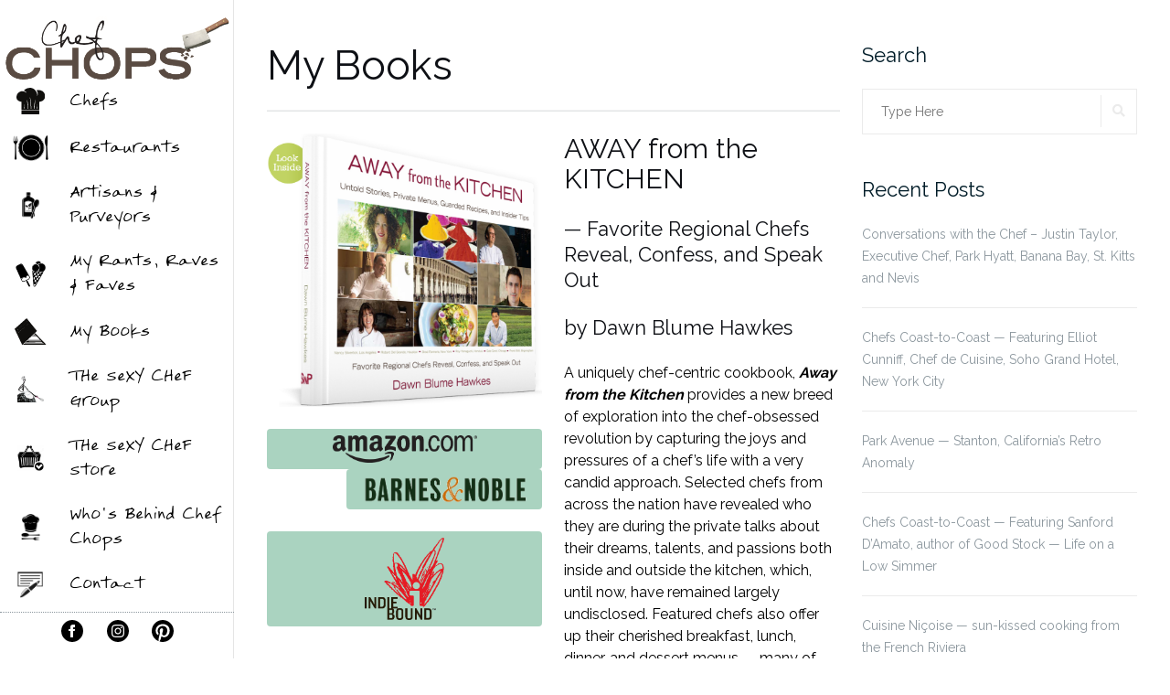

--- FILE ---
content_type: text/html; charset=UTF-8
request_url: https://chefchops.com/my-books/
body_size: 11680
content:

<!DOCTYPE html>
<html lang="en-US">

<head>
	<meta charset="UTF-8">
	<meta name="viewport" content="width=device-width, initial-scale=1">
	<link rel="profile" href="https://gmpg.org/xfn/11">
	<link rel="pingback" href="https://chefchops.com/xmlrpc.php">
	<link href="https://fonts.googleapis.com/icon?family=Material+Icons|Material+Icons+Outlined" rel="stylesheet">
	<link href="https://cdn.jsdelivr.net/npm/bootstrap@5.0.1/dist/css/bootstrap.min.css" rel="stylesheet" integrity="sha384-+0n0xVW2eSR5OomGNYDnhzAbDsOXxcvSN1TPprVMTNDbiYZCxYbOOl7+AMvyTG2x" crossorigin="anonymous">
	<link rel="stylesheet" href="https://cdnjs.cloudflare.com/ajax/libs/font-awesome/5.15.3/css/all.min.css" integrity="sha512-iBBXm8fW90+nuLcSKlbmrPcLa0OT92xO1BIsZ+ywDWZCvqsWgccV3gFoRBv0z+8dLJgyAHIhR35VZc2oM/gI1w==" crossorigin="anonymous" />
	<title>My Books &#8211; Chef Chops</title>
<meta name='robots' content='max-image-preview:large' />
<link rel='dns-prefetch' href='//fonts.googleapis.com' />
<link rel="alternate" type="application/rss+xml" title="Chef Chops &raquo; Feed" href="https://chefchops.com/feed/" />
<link rel="alternate" type="application/rss+xml" title="Chef Chops &raquo; Comments Feed" href="https://chefchops.com/comments/feed/" />
<link rel="alternate" title="oEmbed (JSON)" type="application/json+oembed" href="https://chefchops.com/wp-json/oembed/1.0/embed?url=https%3A%2F%2Fchefchops.com%2Fmy-books%2F" />
<link rel="alternate" title="oEmbed (XML)" type="text/xml+oembed" href="https://chefchops.com/wp-json/oembed/1.0/embed?url=https%3A%2F%2Fchefchops.com%2Fmy-books%2F&#038;format=xml" />
<style id='wp-img-auto-sizes-contain-inline-css' type='text/css'>
img:is([sizes=auto i],[sizes^="auto," i]){contain-intrinsic-size:3000px 1500px}
/*# sourceURL=wp-img-auto-sizes-contain-inline-css */
</style>
<style id='wp-emoji-styles-inline-css' type='text/css'>

	img.wp-smiley, img.emoji {
		display: inline !important;
		border: none !important;
		box-shadow: none !important;
		height: 1em !important;
		width: 1em !important;
		margin: 0 0.07em !important;
		vertical-align: -0.1em !important;
		background: none !important;
		padding: 0 !important;
	}
/*# sourceURL=wp-emoji-styles-inline-css */
</style>
<style id='wp-block-library-inline-css' type='text/css'>
:root{--wp-block-synced-color:#7a00df;--wp-block-synced-color--rgb:122,0,223;--wp-bound-block-color:var(--wp-block-synced-color);--wp-editor-canvas-background:#ddd;--wp-admin-theme-color:#007cba;--wp-admin-theme-color--rgb:0,124,186;--wp-admin-theme-color-darker-10:#006ba1;--wp-admin-theme-color-darker-10--rgb:0,107,160.5;--wp-admin-theme-color-darker-20:#005a87;--wp-admin-theme-color-darker-20--rgb:0,90,135;--wp-admin-border-width-focus:2px}@media (min-resolution:192dpi){:root{--wp-admin-border-width-focus:1.5px}}.wp-element-button{cursor:pointer}:root .has-very-light-gray-background-color{background-color:#eee}:root .has-very-dark-gray-background-color{background-color:#313131}:root .has-very-light-gray-color{color:#eee}:root .has-very-dark-gray-color{color:#313131}:root .has-vivid-green-cyan-to-vivid-cyan-blue-gradient-background{background:linear-gradient(135deg,#00d084,#0693e3)}:root .has-purple-crush-gradient-background{background:linear-gradient(135deg,#34e2e4,#4721fb 50%,#ab1dfe)}:root .has-hazy-dawn-gradient-background{background:linear-gradient(135deg,#faaca8,#dad0ec)}:root .has-subdued-olive-gradient-background{background:linear-gradient(135deg,#fafae1,#67a671)}:root .has-atomic-cream-gradient-background{background:linear-gradient(135deg,#fdd79a,#004a59)}:root .has-nightshade-gradient-background{background:linear-gradient(135deg,#330968,#31cdcf)}:root .has-midnight-gradient-background{background:linear-gradient(135deg,#020381,#2874fc)}:root{--wp--preset--font-size--normal:16px;--wp--preset--font-size--huge:42px}.has-regular-font-size{font-size:1em}.has-larger-font-size{font-size:2.625em}.has-normal-font-size{font-size:var(--wp--preset--font-size--normal)}.has-huge-font-size{font-size:var(--wp--preset--font-size--huge)}.has-text-align-center{text-align:center}.has-text-align-left{text-align:left}.has-text-align-right{text-align:right}.has-fit-text{white-space:nowrap!important}#end-resizable-editor-section{display:none}.aligncenter{clear:both}.items-justified-left{justify-content:flex-start}.items-justified-center{justify-content:center}.items-justified-right{justify-content:flex-end}.items-justified-space-between{justify-content:space-between}.screen-reader-text{border:0;clip-path:inset(50%);height:1px;margin:-1px;overflow:hidden;padding:0;position:absolute;width:1px;word-wrap:normal!important}.screen-reader-text:focus{background-color:#ddd;clip-path:none;color:#444;display:block;font-size:1em;height:auto;left:5px;line-height:normal;padding:15px 23px 14px;text-decoration:none;top:5px;width:auto;z-index:100000}html :where(.has-border-color){border-style:solid}html :where([style*=border-top-color]){border-top-style:solid}html :where([style*=border-right-color]){border-right-style:solid}html :where([style*=border-bottom-color]){border-bottom-style:solid}html :where([style*=border-left-color]){border-left-style:solid}html :where([style*=border-width]){border-style:solid}html :where([style*=border-top-width]){border-top-style:solid}html :where([style*=border-right-width]){border-right-style:solid}html :where([style*=border-bottom-width]){border-bottom-style:solid}html :where([style*=border-left-width]){border-left-style:solid}html :where(img[class*=wp-image-]){height:auto;max-width:100%}:where(figure){margin:0 0 1em}html :where(.is-position-sticky){--wp-admin--admin-bar--position-offset:var(--wp-admin--admin-bar--height,0px)}@media screen and (max-width:600px){html :where(.is-position-sticky){--wp-admin--admin-bar--position-offset:0px}}
.has-text-align-justify{text-align:justify;}

/*# sourceURL=wp-block-library-inline-css */
</style><style id='wp-block-latest-posts-inline-css' type='text/css'>
.wp-block-latest-posts{box-sizing:border-box}.wp-block-latest-posts.alignleft{margin-right:2em}.wp-block-latest-posts.alignright{margin-left:2em}.wp-block-latest-posts.wp-block-latest-posts__list{list-style:none}.wp-block-latest-posts.wp-block-latest-posts__list li{clear:both;overflow-wrap:break-word}.wp-block-latest-posts.is-grid{display:flex;flex-wrap:wrap}.wp-block-latest-posts.is-grid li{margin:0 1.25em 1.25em 0;width:100%}@media (min-width:600px){.wp-block-latest-posts.columns-2 li{width:calc(50% - .625em)}.wp-block-latest-posts.columns-2 li:nth-child(2n){margin-right:0}.wp-block-latest-posts.columns-3 li{width:calc(33.33333% - .83333em)}.wp-block-latest-posts.columns-3 li:nth-child(3n){margin-right:0}.wp-block-latest-posts.columns-4 li{width:calc(25% - .9375em)}.wp-block-latest-posts.columns-4 li:nth-child(4n){margin-right:0}.wp-block-latest-posts.columns-5 li{width:calc(20% - 1em)}.wp-block-latest-posts.columns-5 li:nth-child(5n){margin-right:0}.wp-block-latest-posts.columns-6 li{width:calc(16.66667% - 1.04167em)}.wp-block-latest-posts.columns-6 li:nth-child(6n){margin-right:0}}:root :where(.wp-block-latest-posts.is-grid){padding:0}:root :where(.wp-block-latest-posts.wp-block-latest-posts__list){padding-left:0}.wp-block-latest-posts__post-author,.wp-block-latest-posts__post-date{display:block;font-size:.8125em}.wp-block-latest-posts__post-excerpt,.wp-block-latest-posts__post-full-content{margin-bottom:1em;margin-top:.5em}.wp-block-latest-posts__featured-image a{display:inline-block}.wp-block-latest-posts__featured-image img{height:auto;max-width:100%;width:auto}.wp-block-latest-posts__featured-image.alignleft{float:left;margin-right:1em}.wp-block-latest-posts__featured-image.alignright{float:right;margin-left:1em}.wp-block-latest-posts__featured-image.aligncenter{margin-bottom:1em;text-align:center}
/*# sourceURL=https://chefchops.com/wp-includes/blocks/latest-posts/style.min.css */
</style>
<style id='wp-block-separator-inline-css' type='text/css'>
@charset "UTF-8";.wp-block-separator{border:none;border-top:2px solid}:root :where(.wp-block-separator.is-style-dots){height:auto;line-height:1;text-align:center}:root :where(.wp-block-separator.is-style-dots):before{color:currentColor;content:"···";font-family:serif;font-size:1.5em;letter-spacing:2em;padding-left:2em}.wp-block-separator.is-style-dots{background:none!important;border:none!important}
/*# sourceURL=https://chefchops.com/wp-includes/blocks/separator/style.min.css */
</style>
<style id='global-styles-inline-css' type='text/css'>
:root{--wp--preset--aspect-ratio--square: 1;--wp--preset--aspect-ratio--4-3: 4/3;--wp--preset--aspect-ratio--3-4: 3/4;--wp--preset--aspect-ratio--3-2: 3/2;--wp--preset--aspect-ratio--2-3: 2/3;--wp--preset--aspect-ratio--16-9: 16/9;--wp--preset--aspect-ratio--9-16: 9/16;--wp--preset--color--black: #000000;--wp--preset--color--cyan-bluish-gray: #abb8c3;--wp--preset--color--white: #ffffff;--wp--preset--color--pale-pink: #f78da7;--wp--preset--color--vivid-red: #cf2e2e;--wp--preset--color--luminous-vivid-orange: #ff6900;--wp--preset--color--luminous-vivid-amber: #fcb900;--wp--preset--color--light-green-cyan: #7bdcb5;--wp--preset--color--vivid-green-cyan: #00d084;--wp--preset--color--pale-cyan-blue: #8ed1fc;--wp--preset--color--vivid-cyan-blue: #0693e3;--wp--preset--color--vivid-purple: #9b51e0;--wp--preset--gradient--vivid-cyan-blue-to-vivid-purple: linear-gradient(135deg,rgb(6,147,227) 0%,rgb(155,81,224) 100%);--wp--preset--gradient--light-green-cyan-to-vivid-green-cyan: linear-gradient(135deg,rgb(122,220,180) 0%,rgb(0,208,130) 100%);--wp--preset--gradient--luminous-vivid-amber-to-luminous-vivid-orange: linear-gradient(135deg,rgb(252,185,0) 0%,rgb(255,105,0) 100%);--wp--preset--gradient--luminous-vivid-orange-to-vivid-red: linear-gradient(135deg,rgb(255,105,0) 0%,rgb(207,46,46) 100%);--wp--preset--gradient--very-light-gray-to-cyan-bluish-gray: linear-gradient(135deg,rgb(238,238,238) 0%,rgb(169,184,195) 100%);--wp--preset--gradient--cool-to-warm-spectrum: linear-gradient(135deg,rgb(74,234,220) 0%,rgb(151,120,209) 20%,rgb(207,42,186) 40%,rgb(238,44,130) 60%,rgb(251,105,98) 80%,rgb(254,248,76) 100%);--wp--preset--gradient--blush-light-purple: linear-gradient(135deg,rgb(255,206,236) 0%,rgb(152,150,240) 100%);--wp--preset--gradient--blush-bordeaux: linear-gradient(135deg,rgb(254,205,165) 0%,rgb(254,45,45) 50%,rgb(107,0,62) 100%);--wp--preset--gradient--luminous-dusk: linear-gradient(135deg,rgb(255,203,112) 0%,rgb(199,81,192) 50%,rgb(65,88,208) 100%);--wp--preset--gradient--pale-ocean: linear-gradient(135deg,rgb(255,245,203) 0%,rgb(182,227,212) 50%,rgb(51,167,181) 100%);--wp--preset--gradient--electric-grass: linear-gradient(135deg,rgb(202,248,128) 0%,rgb(113,206,126) 100%);--wp--preset--gradient--midnight: linear-gradient(135deg,rgb(2,3,129) 0%,rgb(40,116,252) 100%);--wp--preset--font-size--small: 13px;--wp--preset--font-size--medium: 20px;--wp--preset--font-size--large: 36px;--wp--preset--font-size--x-large: 42px;--wp--preset--spacing--20: 0.44rem;--wp--preset--spacing--30: 0.67rem;--wp--preset--spacing--40: 1rem;--wp--preset--spacing--50: 1.5rem;--wp--preset--spacing--60: 2.25rem;--wp--preset--spacing--70: 3.38rem;--wp--preset--spacing--80: 5.06rem;--wp--preset--shadow--natural: 6px 6px 9px rgba(0, 0, 0, 0.2);--wp--preset--shadow--deep: 12px 12px 50px rgba(0, 0, 0, 0.4);--wp--preset--shadow--sharp: 6px 6px 0px rgba(0, 0, 0, 0.2);--wp--preset--shadow--outlined: 6px 6px 0px -3px rgb(255, 255, 255), 6px 6px rgb(0, 0, 0);--wp--preset--shadow--crisp: 6px 6px 0px rgb(0, 0, 0);}:where(.is-layout-flex){gap: 0.5em;}:where(.is-layout-grid){gap: 0.5em;}body .is-layout-flex{display: flex;}.is-layout-flex{flex-wrap: wrap;align-items: center;}.is-layout-flex > :is(*, div){margin: 0;}body .is-layout-grid{display: grid;}.is-layout-grid > :is(*, div){margin: 0;}:where(.wp-block-columns.is-layout-flex){gap: 2em;}:where(.wp-block-columns.is-layout-grid){gap: 2em;}:where(.wp-block-post-template.is-layout-flex){gap: 1.25em;}:where(.wp-block-post-template.is-layout-grid){gap: 1.25em;}.has-black-color{color: var(--wp--preset--color--black) !important;}.has-cyan-bluish-gray-color{color: var(--wp--preset--color--cyan-bluish-gray) !important;}.has-white-color{color: var(--wp--preset--color--white) !important;}.has-pale-pink-color{color: var(--wp--preset--color--pale-pink) !important;}.has-vivid-red-color{color: var(--wp--preset--color--vivid-red) !important;}.has-luminous-vivid-orange-color{color: var(--wp--preset--color--luminous-vivid-orange) !important;}.has-luminous-vivid-amber-color{color: var(--wp--preset--color--luminous-vivid-amber) !important;}.has-light-green-cyan-color{color: var(--wp--preset--color--light-green-cyan) !important;}.has-vivid-green-cyan-color{color: var(--wp--preset--color--vivid-green-cyan) !important;}.has-pale-cyan-blue-color{color: var(--wp--preset--color--pale-cyan-blue) !important;}.has-vivid-cyan-blue-color{color: var(--wp--preset--color--vivid-cyan-blue) !important;}.has-vivid-purple-color{color: var(--wp--preset--color--vivid-purple) !important;}.has-black-background-color{background-color: var(--wp--preset--color--black) !important;}.has-cyan-bluish-gray-background-color{background-color: var(--wp--preset--color--cyan-bluish-gray) !important;}.has-white-background-color{background-color: var(--wp--preset--color--white) !important;}.has-pale-pink-background-color{background-color: var(--wp--preset--color--pale-pink) !important;}.has-vivid-red-background-color{background-color: var(--wp--preset--color--vivid-red) !important;}.has-luminous-vivid-orange-background-color{background-color: var(--wp--preset--color--luminous-vivid-orange) !important;}.has-luminous-vivid-amber-background-color{background-color: var(--wp--preset--color--luminous-vivid-amber) !important;}.has-light-green-cyan-background-color{background-color: var(--wp--preset--color--light-green-cyan) !important;}.has-vivid-green-cyan-background-color{background-color: var(--wp--preset--color--vivid-green-cyan) !important;}.has-pale-cyan-blue-background-color{background-color: var(--wp--preset--color--pale-cyan-blue) !important;}.has-vivid-cyan-blue-background-color{background-color: var(--wp--preset--color--vivid-cyan-blue) !important;}.has-vivid-purple-background-color{background-color: var(--wp--preset--color--vivid-purple) !important;}.has-black-border-color{border-color: var(--wp--preset--color--black) !important;}.has-cyan-bluish-gray-border-color{border-color: var(--wp--preset--color--cyan-bluish-gray) !important;}.has-white-border-color{border-color: var(--wp--preset--color--white) !important;}.has-pale-pink-border-color{border-color: var(--wp--preset--color--pale-pink) !important;}.has-vivid-red-border-color{border-color: var(--wp--preset--color--vivid-red) !important;}.has-luminous-vivid-orange-border-color{border-color: var(--wp--preset--color--luminous-vivid-orange) !important;}.has-luminous-vivid-amber-border-color{border-color: var(--wp--preset--color--luminous-vivid-amber) !important;}.has-light-green-cyan-border-color{border-color: var(--wp--preset--color--light-green-cyan) !important;}.has-vivid-green-cyan-border-color{border-color: var(--wp--preset--color--vivid-green-cyan) !important;}.has-pale-cyan-blue-border-color{border-color: var(--wp--preset--color--pale-cyan-blue) !important;}.has-vivid-cyan-blue-border-color{border-color: var(--wp--preset--color--vivid-cyan-blue) !important;}.has-vivid-purple-border-color{border-color: var(--wp--preset--color--vivid-purple) !important;}.has-vivid-cyan-blue-to-vivid-purple-gradient-background{background: var(--wp--preset--gradient--vivid-cyan-blue-to-vivid-purple) !important;}.has-light-green-cyan-to-vivid-green-cyan-gradient-background{background: var(--wp--preset--gradient--light-green-cyan-to-vivid-green-cyan) !important;}.has-luminous-vivid-amber-to-luminous-vivid-orange-gradient-background{background: var(--wp--preset--gradient--luminous-vivid-amber-to-luminous-vivid-orange) !important;}.has-luminous-vivid-orange-to-vivid-red-gradient-background{background: var(--wp--preset--gradient--luminous-vivid-orange-to-vivid-red) !important;}.has-very-light-gray-to-cyan-bluish-gray-gradient-background{background: var(--wp--preset--gradient--very-light-gray-to-cyan-bluish-gray) !important;}.has-cool-to-warm-spectrum-gradient-background{background: var(--wp--preset--gradient--cool-to-warm-spectrum) !important;}.has-blush-light-purple-gradient-background{background: var(--wp--preset--gradient--blush-light-purple) !important;}.has-blush-bordeaux-gradient-background{background: var(--wp--preset--gradient--blush-bordeaux) !important;}.has-luminous-dusk-gradient-background{background: var(--wp--preset--gradient--luminous-dusk) !important;}.has-pale-ocean-gradient-background{background: var(--wp--preset--gradient--pale-ocean) !important;}.has-electric-grass-gradient-background{background: var(--wp--preset--gradient--electric-grass) !important;}.has-midnight-gradient-background{background: var(--wp--preset--gradient--midnight) !important;}.has-small-font-size{font-size: var(--wp--preset--font-size--small) !important;}.has-medium-font-size{font-size: var(--wp--preset--font-size--medium) !important;}.has-large-font-size{font-size: var(--wp--preset--font-size--large) !important;}.has-x-large-font-size{font-size: var(--wp--preset--font-size--x-large) !important;}
/*# sourceURL=global-styles-inline-css */
</style>

<style id='classic-theme-styles-inline-css' type='text/css'>
/*! This file is auto-generated */
.wp-block-button__link{color:#fff;background-color:#32373c;border-radius:9999px;box-shadow:none;text-decoration:none;padding:calc(.667em + 2px) calc(1.333em + 2px);font-size:1.125em}.wp-block-file__button{background:#32373c;color:#fff;text-decoration:none}
/*# sourceURL=/wp-includes/css/classic-themes.min.css */
</style>
<link rel='stylesheet' id='wp-ulike-css' href='https://chefchops.com/wp-content/plugins/wp-ulike/assets/css/wp-ulike.min.css?ver=4.6.2' type='text/css' media='all' />
<link rel='stylesheet' id='custom-style-css' href='https://chefchops.com/wp-content/themes/shapely/style.css?ver=6.9' type='text/css' media='all' />
<link rel='stylesheet' id='landing-style-css' href='https://chefchops.com/wp-content/themes/shapely-child/landing.css?ver=6.9' type='text/css' media='all' />
<link rel='stylesheet' id='font-awesome-css' href='https://chefchops.com/wp-content/themes/shapely/assets/css/fontawesome/all.min.css?ver=6.9' type='text/css' media='all' />
<link rel='stylesheet' id='shapely-fonts-css' href='//fonts.googleapis.com/css?family=Raleway%3A100%2C300%2C400%2C500%2C600%2C700&#038;display=swap&#038;ver=6.9' type='text/css' media='all' />
<link rel='stylesheet' id='flexslider-css' href='https://chefchops.com/wp-content/themes/shapely/assets/css/flexslider.css?ver=6.9' type='text/css' media='all' />
<link rel='stylesheet' id='shapely-style-css' href='https://chefchops.com/wp-content/themes/shapely-child/style.css?ver=6.9' type='text/css' media='all' />
<link rel='stylesheet' id='owl.carousel-css' href='https://chefchops.com/wp-content/themes/shapely/assets/js/owl-carousel/owl.carousel.min.css?ver=6.9' type='text/css' media='all' />
<link rel='stylesheet' id='owl.carousel.theme-css' href='https://chefchops.com/wp-content/themes/shapely/assets/js/owl-carousel/owl.theme.default.css?ver=6.9' type='text/css' media='all' />
<link rel='stylesheet' id='social-logos-css' href='https://chefchops.com/wp-content/plugins/jetpack/_inc/social-logos/social-logos.min.css?ver=11.2.2' type='text/css' media='all' />
<link rel='stylesheet' id='jetpack_css-css' href='https://chefchops.com/wp-content/plugins/jetpack/css/jetpack.css?ver=11.2.2' type='text/css' media='all' />
<script type="text/javascript" src="https://chefchops.com/wp-includes/js/jquery/jquery.min.js?ver=3.7.1" id="jquery-core-js"></script>
<script type="text/javascript" src="https://chefchops.com/wp-includes/js/jquery/jquery-migrate.min.js?ver=3.4.1" id="jquery-migrate-js"></script>
<script type="text/javascript" src="https://chefchops.com/wp-content/themes/shapely-child/script.js?ver=6.9" id="custom-js-js"></script>
<script type="text/javascript" src="https://chefchops.com/wp-content/themes/shapely-child/bootstrap.bundle.min.js?ver=6.9" id="bootstrap-js-js"></script>
<script type="text/javascript" src="https://chefchops.com/wp-content/themes/shapely-child/pdf.js.min.js?ver=6.9" id="pdfjs-js"></script>
<link rel="https://api.w.org/" href="https://chefchops.com/wp-json/" /><link rel="alternate" title="JSON" type="application/json" href="https://chefchops.com/wp-json/wp/v2/pages/239" /><link rel="EditURI" type="application/rsd+xml" title="RSD" href="https://chefchops.com/xmlrpc.php?rsd" />
<meta name="generator" content="WordPress 6.9" />
<link rel="canonical" href="https://chefchops.com/my-books/" />
<link rel='shortlink' href='https://chefchops.com/?p=239' />
<style>img#wpstats{display:none}</style>
	<style type="text/css"></style>			<style type="text/css">
				/* If html does not have either class, do not show lazy loaded images. */
				html:not( .jetpack-lazy-images-js-enabled ):not( .js ) .jetpack-lazy-image {
					display: none;
				}
			</style>
			<script>
				document.documentElement.classList.add(
					'jetpack-lazy-images-js-enabled'
				);
			</script>
		
<!-- Jetpack Open Graph Tags -->
<meta property="og:type" content="article" />
<meta property="og:title" content="My Books" />
<meta property="og:url" content="https://chefchops.com/my-books/" />
<meta property="og:description" content="AWAY from the KITCHEN — Favorite Regional Chefs Reveal, Confess, and Speak Out by Dawn Blume Hawkes A uniquely chef-centric cookbook, Away from the Kitchen provides a new breed of exploration into …" />
<meta property="article:published_time" content="2021-06-09T17:05:05+00:00" />
<meta property="article:modified_time" content="2021-06-10T17:01:37+00:00" />
<meta property="og:site_name" content="Chef Chops" />
<meta property="og:image" content="https://chefchops.com/wp-content/uploads/2021/10/cropped-chefchops_logo-01-1.jpg" />
<meta property="og:image:width" content="512" />
<meta property="og:image:height" content="512" />
<meta property="og:image:alt" content="" />
<meta property="og:locale" content="en_US" />
<meta name="twitter:text:title" content="My Books" />
<meta name="twitter:image" content="https://chefchops.com/wp-content/uploads/2021/10/cropped-chefchops_logo-01-1-270x270.jpg" />
<meta name="twitter:card" content="summary" />

<!-- End Jetpack Open Graph Tags -->
<link rel="icon" href="https://chefchops.com/wp-content/uploads/2021/10/cropped-chefchops_logo-01-1-32x32.jpg" sizes="32x32" />
<link rel="icon" href="https://chefchops.com/wp-content/uploads/2021/10/cropped-chefchops_logo-01-1-192x192.jpg" sizes="192x192" />
<link rel="apple-touch-icon" href="https://chefchops.com/wp-content/uploads/2021/10/cropped-chefchops_logo-01-1-180x180.jpg" />
<meta name="msapplication-TileImage" content="https://chefchops.com/wp-content/uploads/2021/10/cropped-chefchops_logo-01-1-270x270.jpg" />
</head>

<body class="wp-singular page-template-default page page-id-239 wp-theme-shapely wp-child-theme-shapely-child fpt-template-shapely has-sidebar-right" style="margin-left: 0px; margin-right: 0px;">
	
	<div class="container-fluid" id="pagecontainer" style="padding-left: 0px; padding-right: 0px;">

		<div class="d-flex flex-row">
			
<nav id="navbar" class="sidebar d-none d-lg-block d-xl-block d-xxl-block">
	<div id="mobileNavbarControls" class="d-none d-flex justify-content-between" style="align-items:center;padding-left:calc(5px + .25rem);padding-right:calc(15px + 0.25rem);padding-top: 0.25em;">
		<div class="me-auto">
			<a href="/">
				<img src="/wp-content/uploads/2021/05/chops_logo.png" style="height: 8vh;">
			</a>
		</div>
		<div class="flex-shrink-1">
			<button id="navbarMenuBtnAlias" type="button" class="btnmenu btn btn-success" style="border-radius: 30px;color:white;min-width:0;">
				<span class="material-icons">
					menu
				</span>
			</button>
		</div>
	</div>
	<hr id="mobileNavbarSpacer" class="d-none" style="margin-top:10px;margin-bottom:5px;">
	<div class="sidebar-sticky d-flex flex-column">
		<a href="/"><img id="navlogo" class="img-fluid px-1 pt-3 nav-headerimg" style="width: 100%" alt="ChefChops.com Logo" src="/wp-content/uploads/2021/05/chops_logo.png"></a>
		<span id="navbarwidjview" class="navbar-widj-view my-auto align-self-center w-100">
			<div>    <!--
    <a href="/topics/chefs" class="leftmenu-btn btn btn-sm btn-link btn-block text-center" style="color: black; text-decoration: none;">
      <img class="py-1" src="/wp-content/uploads/2021/05/chefs.svg">
      <br>
      Chefs    </a>
    -->

    <a href="/topics/chefs" class="leftmenu-btn btn btn-sm btn-link btn-block align-middle" style="color: black; text-decoration: none; padding-left: 1vw;">
      <div class="row" style="margin-top: auto; margin-bottom: 1vh;">
        <div class="col-3 my-auto">
          <img src="/wp-content/uploads/2021/05/chefs.svg">
        </div>
        <div class="col-9 my-auto h-100" style="text-align: start;vertical-align: middle;font-size:120%">Chefs</div>
      </div>
    </a>
  </div><div>    <!--
    <a href="/topics/restaurants" class="leftmenu-btn btn btn-sm btn-link btn-block text-center" style="color: black; text-decoration: none;">
      <img class="py-1" src="/wp-content/uploads/2021/05/rests-2.png">
      <br>
      Restaurants    </a>
    -->

    <a href="/topics/restaurants" class="leftmenu-btn btn btn-sm btn-link btn-block align-middle" style="color: black; text-decoration: none; padding-left: 1vw;">
      <div class="row" style="margin-top: auto; margin-bottom: 1vh;">
        <div class="col-3 my-auto">
          <img src="/wp-content/uploads/2021/05/rests-2.png">
        </div>
        <div class="col-9 my-auto h-100" style="text-align: start;vertical-align: middle;font-size:120%">Restaurants</div>
      </div>
    </a>
  </div><div>    <!--
    <a href="/topics/artisans-purveyors" class="leftmenu-btn btn btn-sm btn-link btn-block text-center" style="color: black; text-decoration: none;">
      <img class="py-1" src="/wp-content/uploads/2021/05/artists-and-purveys.png">
      <br>
      Artisans &#038; Purveyors    </a>
    -->

    <a href="/topics/artisans-purveyors" class="leftmenu-btn btn btn-sm btn-link btn-block align-middle" style="color: black; text-decoration: none; padding-left: 1vw;">
      <div class="row" style="margin-top: auto; margin-bottom: 1vh;">
        <div class="col-3 my-auto">
          <img src="/wp-content/uploads/2021/05/artists-and-purveys.png">
        </div>
        <div class="col-9 my-auto h-100" style="text-align: start;vertical-align: middle;font-size:120%">Artisans &#038; Purveyors</div>
      </div>
    </a>
  </div><div>    <!--
    <a href="/topics/rants-raves-faves" class="leftmenu-btn btn btn-sm btn-link btn-block text-center" style="color: black; text-decoration: none;">
      <img class="py-1" src="/wp-content/uploads/2021/05/faves.png">
      <br>
      My Rants, Raves &#038; Faves    </a>
    -->

    <a href="/topics/rants-raves-faves" class="leftmenu-btn btn btn-sm btn-link btn-block align-middle" style="color: black; text-decoration: none; padding-left: 1vw;">
      <div class="row" style="margin-top: auto; margin-bottom: 1vh;">
        <div class="col-3 my-auto">
          <img src="/wp-content/uploads/2021/05/faves.png">
        </div>
        <div class="col-9 my-auto h-100" style="text-align: start;vertical-align: middle;font-size:120%">My Rants, Raves &#038; Faves</div>
      </div>
    </a>
  </div><div>    <!--
    <a href="/my-books" class="leftmenu-btn btn btn-sm btn-link btn-block text-center" style="color: black; text-decoration: none;">
      <img class="py-1" src="/wp-content/uploads/2021/05/books.svg">
      <br>
      My Books    </a>
    -->

    <a href="/my-books" class="leftmenu-btn btn btn-sm btn-link btn-block align-middle" style="color: black; text-decoration: none; padding-left: 1vw;">
      <div class="row" style="margin-top: auto; margin-bottom: 1vh;">
        <div class="col-3 my-auto">
          <img src="/wp-content/uploads/2021/05/books.svg">
        </div>
        <div class="col-9 my-auto h-100" style="text-align: start;vertical-align: middle;font-size:120%">My Books</div>
      </div>
    </a>
  </div><div>    <!--
    <a href="/the-sexy-chef-group" class="leftmenu-btn btn btn-sm btn-link btn-block text-center" style="color: black; text-decoration: none;">
      <img class="py-1" src="/wp-content/uploads/2021/05/SexyChef-Logo-Crop.png">
      <br>
      THe SeXY CHeF Group    </a>
    -->

    <a href="/the-sexy-chef-group" class="leftmenu-btn btn btn-sm btn-link btn-block align-middle" style="color: black; text-decoration: none; padding-left: 1vw;">
      <div class="row" style="margin-top: auto; margin-bottom: 1vh;">
        <div class="col-3 my-auto">
          <img src="/wp-content/uploads/2021/05/SexyChef-Logo-Crop.png">
        </div>
        <div class="col-9 my-auto h-100" style="text-align: start;vertical-align: middle;font-size:120%">THe SeXY CHeF Group</div>
      </div>
    </a>
  </div><div>    <!--
    <a href="/the-sexy-chef-store" class="leftmenu-btn btn btn-sm btn-link btn-block text-center" style="color: black; text-decoration: none;">
      <img class="py-1" src="/wp-content/uploads/2021/05/shop-3.png">
      <br>
      THe SeXY CHeF Store    </a>
    -->

    <a href="/the-sexy-chef-store" class="leftmenu-btn btn btn-sm btn-link btn-block align-middle" style="color: black; text-decoration: none; padding-left: 1vw;">
      <div class="row" style="margin-top: auto; margin-bottom: 1vh;">
        <div class="col-3 my-auto">
          <img src="/wp-content/uploads/2021/05/shop-3.png">
        </div>
        <div class="col-9 my-auto h-100" style="text-align: start;vertical-align: middle;font-size:120%">THe SeXY CHeF Store</div>
      </div>
    </a>
  </div><div>    <!--
    <a href="/whos-behind-chef-chops/" class="leftmenu-btn btn btn-sm btn-link btn-block text-center" style="color: black; text-decoration: none;">
      <img class="py-1" src="/wp-content/uploads/2021/05/who-behind.png">
      <br>
      Who&#8217;s Behind Chef Chops    </a>
    -->

    <a href="/whos-behind-chef-chops/" class="leftmenu-btn btn btn-sm btn-link btn-block align-middle" style="color: black; text-decoration: none; padding-left: 1vw;">
      <div class="row" style="margin-top: auto; margin-bottom: 1vh;">
        <div class="col-3 my-auto">
          <img src="/wp-content/uploads/2021/05/who-behind.png">
        </div>
        <div class="col-9 my-auto h-100" style="text-align: start;vertical-align: middle;font-size:120%">Who&#8217;s Behind Chef Chops</div>
      </div>
    </a>
  </div><div>    <!--
    <a href="/contact" class="leftmenu-btn btn btn-sm btn-link btn-block text-center" style="color: black; text-decoration: none;">
      <img class="py-1" src="/wp-content/uploads/2021/05/contact.png">
      <br>
      Contact    </a>
    -->

    <a href="/contact" class="leftmenu-btn btn btn-sm btn-link btn-block align-middle" style="color: black; text-decoration: none; padding-left: 1vw;">
      <div class="row" style="margin-top: auto; margin-bottom: 1vh;">
        <div class="col-3 my-auto">
          <img src="/wp-content/uploads/2021/05/contact.png">
        </div>
        <div class="col-9 my-auto h-100" style="text-align: start;vertical-align: middle;font-size:120%">Contact</div>
      </div>
    </a>
  </div>		</span>
		<div class="nav-footer text-center">
			<div class="btn-group">
				<div class="dropdown">
					<button class="btn btn-link btn-socials dropdown-toggle" type="button" id="socialDropUp1" data-bs-toggle="dropdown" aria-expanded="false">
						<img src="/wp-content/uploads/2021/05/iconmonstr-facebook-5.svg">
					</button>
					<ul class="dropdown-menu" aria-labelledby="socialDropUp1">
						<li><a class="dropdown-item" href="https://www.facebook.com/pg/ChefChopsWhiz/" target="_blank">Chef Chops</a></li>
						<li><a class="dropdown-item" href="https://www.facebook.com/SexyChefCentric/" target="_blank">THe SeXY CHeF Group™</a></li>
						<li><a class="dropdown-item" href="https://www.facebook.com/dawnblumeHawkes/" target="_blank">Dawn Blume Hawkes</a></li>
						<li><a class="dropdown-item" href="https://www.facebook.com/Author-AWAY-from-the-KITCHEN-1161254453966647" target="_blank">Away from the Kitchen</a></li>
					</ul>
				</div>
				<div class="dropdown">
					<button class="btn btn-link btn-socials dropdown-toggle" type="button" id="socialDropUp2" data-bs-toggle="dropdown" aria-expanded="false">
						<img src="/wp-content/uploads/2021/05/iconmonstr-instagram-14.svg">
					</button>
					<ul class="dropdown-menu" aria-labelledby="socialDropUp2">
						<li><a class="dropdown-item" href="https://www.instagram.com/dawn_blume_hawkes/" target="_blank">THe SeXY CHeF Group™</a></li>
						<li><a class="dropdown-item" href="https://www.instagram.com/dawnblume/" target="_blank">Chef Chops</a></li>
					</ul>
				</div>
				<a class="btn btn-link btn-socials" href="https://www.pinterest.com/dawnblumehawkes/" target="_blank"><img src="/wp-content/uploads/2021/06/iconmonstr-pinterest-1.svg"></a>
			</div>
			<p class="text-muted small pt-3">
				Copyright © 2021 ChefChops.com</p>
		</div>
	</div>
</nav>

			<main class="ml-sm-auto px-4 pt-5 container-fluid-offset flex-grow-1" id="pagemain">
				<div id="page" class="site">
					<a class="skip-link screen-reader-text" href="#content">Skip to content</a>


					<div id="content" class="main-container">
						
						
						<section class="content-area ">
							<div id="main" class="container" role="main">
								<div class="mobile-topnav d-sm-block d-md-block d-lg-none pt-1">
									<div class="container-fluid d-flex justify-content-between" style="align-items:center;padding-left:5px;padding-right:15px;">
										<div class="me-auto"><a href="/"><img src="/wp-content/uploads/2021/05/chops_logo.png" style="height: 8vh;"></a></div>
										<div class="flex-shrink-1"><button id="menubtn" type="button" class="btnmenu d-none btn btn-success" style="border-radius: 30px;color:white;min-width:0;"><span class="material-icons">
													menu
												</span></button></div>
									</div>
									<hr style="margin-top:10px;margin-bottom:5px;">
								</div>	<div class="row">
				<div id="primary" class="col-md-8 mb-xs-24 sidebar-right">
																
<article id="post-239" class="post-239 page type-page status-publish hentry">
	<header class="entry-header">
				<h2 class="entry-title">My Books</h2>		<hr>
	</header><!-- .entry-header -->

	<div class="entry-content">
		<div class="row">
<div class="col-sm-12 col-md-6"><a href="https://read.amazon.com/kp/embed?asin=B00IQOJ6GQ&amp;preview=newtab&amp;linkCode=kpe&amp;ref_=cm_sw_r_kb_dp_PT6PZ87VKXJ74HY4XNH9" target="_blank" rel="noopener"><img decoding="async" class="img-fluid jetpack-lazy-image" src="http://159.65.169.168/wp-content/uploads/2021/06/cookbook-assouline-02.png" data-lazy-src="http://159.65.169.168/wp-content/uploads/2021/06/cookbook-assouline-02.png?is-pending-load=1" srcset="[data-uri]"><noscript><img data-lazy-fallback="1" decoding="async" class="img-fluid" src="http://159.65.169.168/wp-content/uploads/2021/06/cookbook-assouline-02.png" /></noscript></a><p></p>
<div class="row gx-2">
<div class="col d-flex flex-column"><a class="w-100 mb-auto btn-filled btn btn-secondary d-flex align-items-center" href="https://www.amazon.com/dp/1938314360"><img decoding="async" class="mx-auto jetpack-lazy-image" style="height: 30px;" src="http://159.65.169.168/wp-content/uploads/2021/06/amazon.png" data-lazy-src="http://159.65.169.168/wp-content/uploads/2021/06/amazon.png?is-pending-load=1" srcset="[data-uri]"><noscript><img data-lazy-fallback="1" decoding="async" class="mx-auto" style="height: 30px;" src="http://159.65.169.168/wp-content/uploads/2021/06/amazon.png" /></noscript></a> <a class="align-self-end btn-filled btn btn-secondary d-flex align-items-center" href="https://www.barnesandnoble.com/w/away-from-the-kitchen-dawn-blume-hawkes/1117166459"><img decoding="async" class="mx-auto jetpack-lazy-image" style="height: 30px;" src="http://159.65.169.168/wp-content/uploads/2021/06/bltbc18b9ed394dc20d-Barnes-Noble-Logo.png" data-lazy-src="http://159.65.169.168/wp-content/uploads/2021/06/bltbc18b9ed394dc20d-Barnes-Noble-Logo.png?is-pending-load=1" srcset="[data-uri]"><noscript><img data-lazy-fallback="1" decoding="async" class="mx-auto" style="height: 30px;" src="http://159.65.169.168/wp-content/uploads/2021/06/bltbc18b9ed394dc20d-Barnes-Noble-Logo.png" /></noscript></a></div>
<div class="col"><a class="btn-filled btn btn-secondary d-flex align-items-center" href="https://www.indiebound.org/book/9781938314360"><img decoding="async" class="mx-auto jetpack-lazy-image" style="height: 90px;" src="http://159.65.169.168/wp-content/uploads/2021/06/IndieBound.png" data-lazy-src="http://159.65.169.168/wp-content/uploads/2021/06/IndieBound.png?is-pending-load=1" srcset="[data-uri]"><noscript><img data-lazy-fallback="1" decoding="async" class="mx-auto" style="height: 90px;" src="http://159.65.169.168/wp-content/uploads/2021/06/IndieBound.png" /></noscript></a></div>
</div>
</div>
<div class="col-sm-12 col-md-6">
<h3>AWAY from the KITCHEN</h3>
<h5>— Favorite Regional Chefs Reveal, Confess, and Speak Out</h5>
<h5>by Dawn Blume Hawkes</h5>
<p>A uniquely chef-centric cookbook, <em><strong>Away from the Kitchen</strong></em> provides a new breed of exploration into the chef-obsessed revolution by capturing the joys and pressures of a chef’s life with a very candid approach. Selected chefs from across the nation have revealed who they are during the private talks about their dreams, talents, and passions both inside and outside the kitchen, which, until now, have remained largely undisclosed. Featured chefs also offer up their cherished breakfast, lunch, dinner, and dessert menus — many of which include guarded or unpublished recipes. Robert Del Grande’s “Country Western Breakfast,” Nancy Silverton’s “Farmer’s Market Lunch for all Seasons,” Frank Stitt’s “Alabama Asado,” and Roy Yamaguchi’s “Hawaiian Garage Barbecue” are just a few of the imaginative and mouth-watering meals waiting to be discovered.</p>
<p><em><strong>Away from the Kitchen</strong></em> delivers to those who want it all —the menus, the recipes, the secret cooking tools and tips, favorite artisans, and the behind-the-scenes stories about some of America’s favorite chefs. These unique ingredients make this “chef’s cocktail” new and refreshing.</p>
<p>You can order <em><strong>Away from the Kitchen</strong></em> now!</p>
</div>
</div>


<hr class="wp-block-separator"/>


<ul class="wp-block-latest-posts__list has-dates has-author wp-block-latest-posts"><li><a class="wp-block-latest-posts__post-title" href="https://chefchops.com/2011/09/01/away-from-the-kitchens-cookbook-contributors/">AWAY from the KITCHEN’S Cookbook Contributors</a><div class="wp-block-latest-posts__post-author">by Dawn Blume Hawkes</div><time datetime="2011-09-01T00:00:00-07:00" class="wp-block-latest-posts__post-date">September 1, 2011</time></li>
</ul>	</div><!-- .entry-content -->
		<footer class="entry-footer">
			</footer><!-- .entry-footer -->
</article><!-- #post-## -->
		</div><!-- #primary -->
		

<aside id="secondary" class="widget-area col-md-4" role="complementary">
	<div id="search-2" class="widget widget_search"><h2 class="widget-title">Search</h2><form role="search" method="get" id="searchform" class="search-form" action="https://chefchops.com/" >
    <label class="screen-reader-text" for="s">Search for:</label>
    <input type="text" placeholder="Type Here" value="" name="s" id="s" />
    <button type="submit" class="searchsubmit"><i class="fa fa-search" aria-hidden="true"></i><span class="screen-reader-text">Search</span></button>
    </form></div>
		<div id="recent-posts-2" class="widget widget_recent_entries">
		<h2 class="widget-title">Recent Posts</h2>
		<ul>
											<li>
					<a href="https://chefchops.com/2019/12/19/conversations-with-the-chef-justin-taylor-executive-chef-park-hyatt-banana-bay-st-kitts-and-nevis/">Conversations with the Chef – Justin Taylor, Executive Chef, Park Hyatt, Banana Bay, St. Kitts and Nevis</a>
									</li>
											<li>
					<a href="https://chefchops.com/2016/06/22/chefs-coast-to-coast-featuring-elliot-cunniff-chef-de-cuisine-soho-grand-hotel-new-york-city/">Chefs Coast-to-Coast — Featuring Elliot Cunniff, Chef de Cuisine, Soho Grand Hotel, New York City</a>
									</li>
											<li>
					<a href="https://chefchops.com/2014/06/17/park-avenue-stanton-californias-retro-anomaly/">Park Avenue — Stanton, California’s Retro Anomaly</a>
									</li>
											<li>
					<a href="https://chefchops.com/2014/06/17/chefs-coast-to-coast-featuring-sanford-damato-author-of-good-stock-life-on-a-low-simmer/">Chefs Coast-to-Coast — Featuring Sanford D’Amato, author of Good Stock — Life on a Low Simmer</a>
									</li>
											<li>
					<a href="https://chefchops.com/2013/12/15/cuisine-nicoise-sun-kissed-cooking-from-the-french-riviera/">Cuisine Niçoise — sun-kissed cooking from the French Riviera</a>
									</li>
					</ul>

		</div><div id="categories-2" class="widget widget_categories"><h2 class="widget-title">Categories</h2>
			<ul>
					<li class="cat-item cat-item-7"><a href="https://chefchops.com/topics/artisans-purveyors/">Artisans &amp; Purveyors</a>
</li>
	<li class="cat-item cat-item-6"><a href="https://chefchops.com/topics/chefs/">Chefs</a>
</li>
	<li class="cat-item cat-item-9"><a href="https://chefchops.com/topics/my-books/">My Books</a>
</li>
	<li class="cat-item cat-item-5"><a href="https://chefchops.com/topics/rants-raves-faves/">My Rants, Raves &amp; Faves</a>
</li>
	<li class="cat-item cat-item-8"><a href="https://chefchops.com/topics/restaurants/">Restaurants</a>
</li>
	<li class="cat-item cat-item-1"><a href="https://chefchops.com/topics/uncategorized/">Uncategorized</a>
</li>
			</ul>

			</div></aside><!-- #secondary -->
	</div>

</div><!-- #main -->
</section><!-- section -->

<div class="footer-callout">
	</div>

</div>
</div><!-- #page -->
</main><!-- pagemain -->
</div><!-- pagerow -->
</div><!-- pagecontainer -->

		<script type="text/javascript">
			jQuery( document ).ready( function( $ ) {
				if ( $( window ).width() >= 767 ) {
					$( '.navbar-nav > li.menu-item > a' ).click( function() {
						window.location = $( this ).attr( 'href' );
					} );
				}
			} );
		</script>
		<script type="speculationrules">
{"prefetch":[{"source":"document","where":{"and":[{"href_matches":"/*"},{"not":{"href_matches":["/wp-*.php","/wp-admin/*","/wp-content/uploads/*","/wp-content/*","/wp-content/plugins/*","/wp-content/themes/shapely-child/*","/wp-content/themes/shapely/*","/*\\?(.+)"]}},{"not":{"selector_matches":"a[rel~=\"nofollow\"]"}},{"not":{"selector_matches":".no-prefetch, .no-prefetch a"}}]},"eagerness":"conservative"}]}
</script>
<script type="text/javascript" id="wp_ulike-js-extra">
/* <![CDATA[ */
var wp_ulike_params = {"ajax_url":"https://chefchops.com/wp-admin/admin-ajax.php","notifications":"0"};
//# sourceURL=wp_ulike-js-extra
/* ]]> */
</script>
<script type="text/javascript" src="https://chefchops.com/wp-content/plugins/wp-ulike/assets/js/wp-ulike.min.js?ver=4.6.2" id="wp_ulike-js"></script>
<script type="text/javascript" src="https://chefchops.com/wp-content/themes/shapely/assets/js/skip-link-focus-fix.js?ver=20160115" id="shapely-skip-link-focus-fix-js"></script>
<script type="text/javascript" src="https://chefchops.com/wp-content/themes/shapely/assets/js/flexslider.min.js?ver=20160222" id="flexslider-js"></script>
<script type="text/javascript" src="https://chefchops.com/wp-content/themes/shapely/assets/js/owl-carousel/owl.carousel.min.js?ver=20160115" id="owl.carousel-js"></script>
<script type="text/javascript" src="https://chefchops.com/wp-includes/js/imagesloaded.min.js?ver=5.0.0" id="imagesloaded-js"></script>
<script type="text/javascript" id="shapely-scripts-js-extra">
/* <![CDATA[ */
var ShapelyAdminObject = {"sticky_header":"1"};
//# sourceURL=shapely-scripts-js-extra
/* ]]> */
</script>
<script type="text/javascript" src="https://chefchops.com/wp-content/themes/shapely/assets/js/shapely-scripts.js?ver=20180423" id="shapely-scripts-js"></script>
<script type="text/javascript" src="https://chefchops.com/wp-content/plugins/jetpack/jetpack_vendor/automattic/jetpack-lazy-images/dist/intersection-observer.js?minify=false&amp;ver=83ec8aa758f883d6da14" id="jetpack-lazy-images-polyfill-intersectionobserver-js"></script>
<script type="text/javascript" id="jetpack-lazy-images-js-extra">
/* <![CDATA[ */
var jetpackLazyImagesL10n = {"loading_warning":"Images are still loading. Please cancel your print and try again."};
//# sourceURL=jetpack-lazy-images-js-extra
/* ]]> */
</script>
<script type="text/javascript" src="https://chefchops.com/wp-content/plugins/jetpack/jetpack_vendor/automattic/jetpack-lazy-images/dist/lazy-images.js?minify=false&amp;ver=54eb31dc971b63b49278" id="jetpack-lazy-images-js"></script>
<script id="wp-emoji-settings" type="application/json">
{"baseUrl":"https://s.w.org/images/core/emoji/17.0.2/72x72/","ext":".png","svgUrl":"https://s.w.org/images/core/emoji/17.0.2/svg/","svgExt":".svg","source":{"concatemoji":"https://chefchops.com/wp-includes/js/wp-emoji-release.min.js?ver=6.9"}}
</script>
<script type="module">
/* <![CDATA[ */
/*! This file is auto-generated */
const a=JSON.parse(document.getElementById("wp-emoji-settings").textContent),o=(window._wpemojiSettings=a,"wpEmojiSettingsSupports"),s=["flag","emoji"];function i(e){try{var t={supportTests:e,timestamp:(new Date).valueOf()};sessionStorage.setItem(o,JSON.stringify(t))}catch(e){}}function c(e,t,n){e.clearRect(0,0,e.canvas.width,e.canvas.height),e.fillText(t,0,0);t=new Uint32Array(e.getImageData(0,0,e.canvas.width,e.canvas.height).data);e.clearRect(0,0,e.canvas.width,e.canvas.height),e.fillText(n,0,0);const a=new Uint32Array(e.getImageData(0,0,e.canvas.width,e.canvas.height).data);return t.every((e,t)=>e===a[t])}function p(e,t){e.clearRect(0,0,e.canvas.width,e.canvas.height),e.fillText(t,0,0);var n=e.getImageData(16,16,1,1);for(let e=0;e<n.data.length;e++)if(0!==n.data[e])return!1;return!0}function u(e,t,n,a){switch(t){case"flag":return n(e,"\ud83c\udff3\ufe0f\u200d\u26a7\ufe0f","\ud83c\udff3\ufe0f\u200b\u26a7\ufe0f")?!1:!n(e,"\ud83c\udde8\ud83c\uddf6","\ud83c\udde8\u200b\ud83c\uddf6")&&!n(e,"\ud83c\udff4\udb40\udc67\udb40\udc62\udb40\udc65\udb40\udc6e\udb40\udc67\udb40\udc7f","\ud83c\udff4\u200b\udb40\udc67\u200b\udb40\udc62\u200b\udb40\udc65\u200b\udb40\udc6e\u200b\udb40\udc67\u200b\udb40\udc7f");case"emoji":return!a(e,"\ud83e\u1fac8")}return!1}function f(e,t,n,a){let r;const o=(r="undefined"!=typeof WorkerGlobalScope&&self instanceof WorkerGlobalScope?new OffscreenCanvas(300,150):document.createElement("canvas")).getContext("2d",{willReadFrequently:!0}),s=(o.textBaseline="top",o.font="600 32px Arial",{});return e.forEach(e=>{s[e]=t(o,e,n,a)}),s}function r(e){var t=document.createElement("script");t.src=e,t.defer=!0,document.head.appendChild(t)}a.supports={everything:!0,everythingExceptFlag:!0},new Promise(t=>{let n=function(){try{var e=JSON.parse(sessionStorage.getItem(o));if("object"==typeof e&&"number"==typeof e.timestamp&&(new Date).valueOf()<e.timestamp+604800&&"object"==typeof e.supportTests)return e.supportTests}catch(e){}return null}();if(!n){if("undefined"!=typeof Worker&&"undefined"!=typeof OffscreenCanvas&&"undefined"!=typeof URL&&URL.createObjectURL&&"undefined"!=typeof Blob)try{var e="postMessage("+f.toString()+"("+[JSON.stringify(s),u.toString(),c.toString(),p.toString()].join(",")+"));",a=new Blob([e],{type:"text/javascript"});const r=new Worker(URL.createObjectURL(a),{name:"wpTestEmojiSupports"});return void(r.onmessage=e=>{i(n=e.data),r.terminate(),t(n)})}catch(e){}i(n=f(s,u,c,p))}t(n)}).then(e=>{for(const n in e)a.supports[n]=e[n],a.supports.everything=a.supports.everything&&a.supports[n],"flag"!==n&&(a.supports.everythingExceptFlag=a.supports.everythingExceptFlag&&a.supports[n]);var t;a.supports.everythingExceptFlag=a.supports.everythingExceptFlag&&!a.supports.flag,a.supports.everything||((t=a.source||{}).concatemoji?r(t.concatemoji):t.wpemoji&&t.twemoji&&(r(t.twemoji),r(t.wpemoji)))});
//# sourceURL=https://chefchops.com/wp-includes/js/wp-emoji-loader.min.js
/* ]]> */
</script>
<script src='https://stats.wp.com/e-202604.js' defer></script>
<script>
	_stq = window._stq || [];
	_stq.push([ 'view', {v:'ext',j:'1:11.2.2',blog:'16929347',post:'239',tz:'-7',srv:'chefchops.com'} ]);
	_stq.push([ 'clickTrackerInit', '16929347', '239' ]);
</script>

</body>
</html>


--- FILE ---
content_type: text/css
request_url: https://chefchops.com/wp-content/themes/shapely-child/landing.css?ver=6.9
body_size: 1068
content:
/*
 Theme Name:   ChefChops Landing Page
 Template:     shapely
*/

.grid {
  position: relative;
  margin: 0 auto;
  /*padding: 1em 0 4em;*/
  max-width: none;
  list-style: none;
  text-align: center;
  height: 100%;
}

/* Common style */
.grid figure {
  position: relative;
  float: left;
  overflow: hidden;
  max-width: none;
  max-height: none;
  width: 100%;
  height: 100%;
  background: #bbbbbb;
  text-align: center;
  cursor: pointer;
  padding: 0px;
  font-family: "FGRebecca";
}

.grid figure img {
  position: relative;
  display: block;
  min-height: 100%;
  max-width: 100%;
  opacity: 0.8;
  object-fit: cover;
}

.grid figure figcaption {
  padding: 1.5em;
  color: #fff;
  text-transform: uppercase;
  font-size: 1.25em;
  -webkit-backface-visibility: hidden;
  backface-visibility: hidden;
}

.grid figure figcaption::before,
.grid figure figcaption::after {
  pointer-events: none;
}

.grid figure figcaption,
.grid figure figcaption>a {
  position: absolute;
  top: 0;
  left: 0;
  width: 100%;
  height: 100%;
}

.landing-book-image{
  max-width: 100vw !important;
}

/* Anchor will cover the whole item by default */
/* For some effects it will show as a button */
.grid figure figcaption>a {
  z-index: 1000;
  text-indent: 200%;
  white-space: nowrap;
  font-size: 0;
  opacity: 0;
}

.grid figure h2 {
  word-spacing: -0.15em;
  font-weight: 300;
  font-size: 1.6em;
  text-shadow: 3px 3px rgba(0, 0, 0, .8);
  color: #fff;
}

.grid figure h2 span {
  font-weight: 800;
}

.grid figure h2,
.grid figure p {
  margin: 0;
}

.grid figure p {
  letter-spacing: 1px;
  text-shadow: 1px 1px rgba(0, 0, 0, .4);
}


figure.imageblock-wrappers img {
  max-width: none;
  width: -webkit-calc(100% + 50px);
  width: calc(100% + 50px);
  opacity: 0.7;
  -webkit-transition: opacity 0.35s, -webkit-transform 0.35s;
  transition: opacity 0.35s, transform 0.35s;
  -webkit-transform: translate3d(-20px, 0, 0);
  transform: translate3d(-20px, 0, 0);
}

figure.imageblock-wrappers figcaption {
  text-align: left;
}

figure.imageblock-wrappers figcaption>div {
  position: relative;
  padding: 1.5em 1.5em 1.5em 0.5em;
  width: 100%;
  height: 100%;
  display: flex;
  justify-content: flex-end;
  flex-direction: column;
}

figure.imageblock-wrappers h2,
figure.imageblock-wrappers p {
  -webkit-transform: translate3d(0, 20px, 0);
  transform: translate3d(0, 20px, 0);
}

figure.imageblock-wrappers h2 {
  -webkit-transition: -webkit-transform 0.35s;
  transition: transform 0.35s;
}

figure.imageblock-wrappers p {
  color: rgba(255, 255, 255, 0.8);
  opacity: 0;
  -webkit-transition: opacity 0.2s, -webkit-transform 0.35s;
  transition: opacity 0.2s, transform 0.35s;
}

figure.imageblock-wrappers:hover img,
figure.imageblock-wrappers:hover p {
  opacity: 1;
}

figure.imageblock-wrappers:hover img,
figure.imageblock-wrappers:hover h2,
figure.imageblock-wrappers:hover p {
  -webkit-transform: translate3d(0, 0, 0);
  transform: translate3d(0, 0, 0);
}

figure.imageblock-wrappers:hover p {
  -webkit-transition-delay: 0.05s;
  transition-delay: 0.05s;
  -webkit-transition-duration: 0.35s;
  transition-duration: 0.35s;
}


.imgblock-row {
  overflow: auto;
  position: relative;
  margin: calc(var(--bs-gutter-y) * -1);
  margin-left: 0px !important;
  margin-right: 0px !important;
  max-height: 100%;
  max-width: calc(100vw - calc(var(--bs-gutter-y) * 2));
}

.blocks-col {
  padding: calc(var(--bs-gutter-x)/ 5);
  position: relative;
  overflow: hidden;
  height: 100%;
}

.blocks-subcol {
  padding: 0;
}

.lastrow-leftbocks {
  height: 100% !important;
  width: calc(100% + 20px) !important;
}

@media all and (max-device-width: 790px) {
  .grid figure h2 {
    font-size: 1.2em;
  }

  figure.imageblock-wrappers figcaption>div {
    padding: 1.5em 1.5em 1.5em 0.5em;
  }

  .grid figure figcaption {
    padding: 1.5em 1.5em 1.5em 0.5em;
  }
}

@media all and (max-device-width: 500px) {
  .grid figure h2 {
    font-size: 1em;
  }

  figure.imageblock-wrappers figcaption>div {
    padding: 1.5em 1.5em 1.5em 0.1em;
  }

  .grid figure figcaption {
    padding: 1.5em 1.5em 1.5em 0.1em;
  }
}

.force-to-fit {
  height: 100% !important;
  object-fit: contain !important;
  margin-left: auto !important;
  margin-right: auto !important;
}

.force-to-cover {
  height: 100% !important;
  object-fit: cover !important;
}

.img-fluid.disable-slideonhover {
  -webkit-transform: translate3d(0px, 0, 0) !important;
  transform: translate3d(0px, 0, 0) !important;
}

.figcaption-gradient{
  background: linear-gradient(to top,rgba(0,0,0,0.5) 0%,rgba(0,0,0,0) 8em,rgba(0,0,0,0) 100%);
}
.figcaption-gradient-lighter{
  background: linear-gradient(to top,rgba(0,0,0,0.3) 0%,rgba(0,0,0,0) 8em,rgba(0,0,0,0) 100%);
}




/* When on mobile, for book col: */
.landing-book-image{
  --book-img-margin-h: 2vh;
  --book-img-margin-w: 2vw;
  /*margin: var(--book-img-margin-h) var(--book-img-margin-w) var(--book-img-margin-w) var(--book-img-margin-h);*/
  width: calc(100% - 1vw) !important;
}

@media screen and (max-width: 600px) {
  .book-block {
    height: unset !important;
  }
}

@media screen and (max-width: 991px){

  figure.imageblock-wrappers img {
    -webkit-transform: translate3d(0px, 0, 0);
    transform: translate3d(0px, 0, 0);
  }
  figure.imageblock-wrappers h2,
  figure.imageblock-wrappers p {
    -webkit-transform: translate3d(0, 20px, 0);
    transform: translate3d(0, 0px, 0);
  }
  figure.imageblock-wrappers:hover img,
  figure.imageblock-wrappers:hover h2,
  figure.imageblock-wrappers:hover p {
    -webkit-transform: translate3d(0, 0, 0);
    transform: translate3d(0, 0, 0);
  }

  
}



--- FILE ---
content_type: text/css
request_url: https://chefchops.com/wp-content/themes/shapely-child/style.css?ver=6.9
body_size: 1370
content:
/*
 Theme Name:   Shapely Customized For ChefChops
 Template:     shapely
*/

@import url('https://fonts.googleapis.com/css2?family=Roboto:wght@500&display=swap');

@font-face {
	font-family: "FGRebecca";
	src: url("/wp-content/themes/shapely-child/fonts/FGRebecca.woff") format('woff');
}

@font-face {
	font-family: "FGRebecca Script";
	src: url("/wp-content/themes/shapely-child/fonts/FGRebeccaScript.woff") format('woff');
}

.no-gutter>[class*='col-'] {
	padding-right: 0;
	padding-left: 0;
}

.sidebar {
	position: sticky;
	position: -webkit-sticky;
	top: 0;
	bottom: 0;
	left: 0;
	padding: 0 0 0 0;
	box-shadow: inset -1px 0 0 rgba(0, 0, 0, .1);
	--sidebarwidth: 20vw;
	width: calc(var(--sidebarwidth));
	min-width: calc(var(--sidebarwidth));
	border-bottom: none;
}

.sidebar-sticky {
	position: relative;
	top: 0;
	height: 100vh;
	overflow-x: hidden;
	overflow-y: auto;
}

@supports ((position: -webkit-sticky) or (position: sticky)) {
	.sidebar-sticky {
		position: -webkit-sticky;
		position: sticky;
	}
}

.leftmenu-btn {
	text-transform: none;
	white-space: normal;
	width: 100%;
	color: black;
	text-decoration: none;
	font-size: 85%;
	font-family: "FGRebecca";
	padding-top: 1vh;
	padding-bottom: 1vh;
}

.leftmenu-btn:hover {
	/* background-color: rgba(100, 100, 100, 0.3);n */
}

.nav-icon {
	font-size: 200%;
}

.navbar-widj-view img {
	height: 4vh;
}

.nav-footer {
	position: relative;
	bottom: 0;
	width: 100%;
	border-top-color: #000000;
	border-top: 1px dotted;
	padding-left: 5px;
	padding-right: 5px;
	max-height: 20vh;
}

.nav-headerimg {
	position: relative;
	top: 0;
	max-height: 20vh;
}

.navbar-footer-social {
	color: rgba(0, 0, 0, 1);
}

.navbar-footer-social:hover {
	color: rgba(0, 0, 0, 0.8);
}

section,
footer {
	padding: 0;
}

.landing-container {
	/* Override default bootstrap container behavior */
	margin-left: 0;
	margin-right: 0;
	padding: 0;
	width: 100%;
	height: 100vh;
	max-width: calc(100vw - var(--sidebarwidth));
	overflow: scroll;
}

.main-container {
	max-width: 100vw;
}

.btn-socials {
	min-width: unset;
}
.btn-socials:after {
	content: none;
}
.btn-socials:hover, .btn-socials:focus{
	background: none !important;
}

.post-title a,
.post-title {
 font-size:30px;
 font-weight:300
}

/* undo these changes from parent theme */
a,
a:visited {
	color: revert;
	font-weight: 600;
	cursor: pointer;
}

.dropdown::after {
	content: none;
}

.btnmenu{
	background-color: rgb(25, 135, 84) !important;
	border-color: #198754;
	margin-top: auto;
	margin-bottom: auto;
}
.btnmenu > span{
	vertical-align: middle;
}


.shapely-content,
.entry-content{
	color: #000000;
	font-size: 16px;
}


/* parent theme does some weird stuff to buttons, so undo it here */
:root {
	--button-hover-color: #1987545e;
}

.btn,
.button {
	display: inline-block;
	font-weight: 400;
	line-height: 1.5;
	color: #212529;
	text-align: center;
	text-decoration: none;
	vertical-align: middle;
	cursor: pointer;
	-webkit-user-select: none;
	-moz-user-select: none;
	user-select: none;
	background-color: transparent;
	border: 1px solid transparent;
	padding: 0.375rem 0.75rem;
	font-size: 1rem;
	border-radius: 0.25rem;
	transition: color 0.15s ease-in-out, background-color 0.15s ease-in-out, border-color 0.15s ease-in-out, box-shadow 0.15s ease-in-out;
}

.btn:hover,
.button:hover {
	background-color: var(--button-hover-color);
}

.btn-lg {
	line-height: 24px;
	min-width: 200px;
	padding-bottom: 13px;
	padding-top: 13px;
}

.btn-sm {
	min-height: 30px;
	font-size: 11px;
	line-height: 27px;
	min-width: 0;
}

.btn-filled,
a .btn-filled,
.button {
	background: var(--button-hover-color);
	color: #fff;
}

.woocommerce #respond input#submit,
.woocommerce a.button,
.woocommerce button.button,
.woocommerce input.button {
	padding: 1em;
}

.btn-white,
.image-bg .btn,
.image-bg .btn:visited {
	color: #fff;
	border-color: #fff;
}

.image-bg .btn.btn-filled {
	background: var(--button-hover-color);
	color: #fff;
	border-color: var(--button-hover-color);
}

.btn-white:hover,
.image-bg .btn:hover,
.image-bg .btn:visited:hover,
.btn-white:focus,
.image-bg .btn:focus,
.image-bg .btn:visited:focus {
	background: #fff;
	border-color: #fff;
	color: #222;
}

.btn:hover, .button:hover, .btn:focus, .button:focus {
	background: var(--button-hover-color);
	color: #fff;
}

.btn-filled:hover,
.btn:visited:hover,
.btn-filled:focus,
.btn:visited:focus {
	background: var(--button-hover-color);
	border-color: var(--button-hover-color);
}

.image-bg .btn.btn-filled:hover,
.woocommerce #respond input#submit.alt:hover,
.woocommerce a.button.alt:hover,
.woocommerce button.button.alt:hover,
.woocommerce input.button.alt:hover,
.woocommerce #respond input#submit:hover,
.woocommerce a.button:hover,
.woocommerce button.button:hover,
.woocommerce input.button:hover,
.image-bg .btn.btn-filled:focus,
.woocommerce #respond input#submit.alt:focus,
.woocommerce a.button.alt:focus,
.woocommerce button.button.alt:focus,
.woocommerce input.button.alt:focus,
.woocommerce #respond input#submit:focus,
.woocommerce a.button:focus,
.woocommerce button.button:focus,
.woocommerce input.button:focus {
	background: var(--button-hover-color);
	border-color: var(--button-hover-color);
	color: #fff;
}


.post-content .shapely-category {
  position: absolute;
  background: linear-gradient(0deg, rgba(2,0,36,0.7245098723082983) 0%, rgba(0,0,0,0) 100%);;
  height: 62px;
  width: 45%;
  bottom: 0;
  left: 0;
}

.post-content .shapely-category a{
  color: #fff;
}

.wp-block-image.aligncenter,
.wp-block-image .aligncenter{
  text-align: center;
}

.wp-block-image{
  margin: 0 0 0;
}



--- FILE ---
content_type: image/svg+xml
request_url: https://chefchops.com/wp-content/uploads/2021/05/books.svg
body_size: 31407
content:
<?xml version="1.0" encoding="UTF-8" standalone="no"?> <svg xmlns:dc="http://purl.org/dc/elements/1.1/" xmlns:cc="http://creativecommons.org/ns#" xmlns:rdf="http://www.w3.org/1999/02/22-rdf-syntax-ns#" xmlns:svg="http://www.w3.org/2000/svg" xmlns="http://www.w3.org/2000/svg" xmlns:sodipodi="http://sodipodi.sourceforge.net/DTD/sodipodi-0.dtd" xmlns:inkscape="http://www.inkscape.org/namespaces/inkscape" version="1.1" id="svg62" xml:space="preserve" width="111.33466" height="91.062668" viewBox="0 0 111.33466 91.062668" sodipodi:docname="book.svg" inkscape:version="1.0.2 (394de47547, 2021-03-26)"><metadata id="metadata68"></metadata><defs id="defs66"><clipPath id="clipPath80"><path d="m 1123.35,3303.63 h 728.328 v 276.789 H 1123.35 Z" id="path78"></path></clipPath><clipPath id="clipPath90"><path d="m 1741.21,3350.3 h -395.1 c -38.75,62.22 -52.33,122.02 -52.33,122.02 0,0 -18.69,0 -65.13,0 13.7,-50.85 35.99,-90.78 61.33,-122.02 h -56.15 c -30.06,43.47 -49.25,95.01 -53.6,150.75 h 614.58 c -4.35,-55.74 -23.54,-107.28 -53.6,-150.75 m 80.47,175.07 h -668.33 c -16.5,0 -30,12.39 -30,27.52 v 0 c 0,15.15 13.5,27.53 30,27.53 h 668.33 c 16.5,0 30,-12.38 30,-27.53 v 0 c 0,-15.13 -13.5,-27.52 -30,-27.52" id="path88"></path></clipPath><linearGradient x1="0" y1="0" x2="1" y2="0" gradientUnits="userSpaceOnUse" gradientTransform="matrix(-1.4e-5,319.541,319.541,1.4e-5,1485.11,3415.63)" spreadMethod="pad" id="linearGradient96"><stop style="stop-opacity:1;stop-color:#ffffff" offset="0" id="stop92"></stop><stop style="stop-opacity:1;stop-color:#100f0d" offset="1" id="stop94"></stop></linearGradient><clipPath id="clipPath108"><path d="m 548.734,3372.8 h -43.183 c -1.785,12.63 -4.649,39.63 -5.215,85.81 -11.43,-0.65 -6.816,-52.77 3.613,-85.81 h -48.617 c -3.949,47.61 -3.586,85.81 -3.586,85.81 h -9.969 c 0,0 -0.382,-19.98 -0.031,-49.99 0.145,-12.26 1.059,-24.23 2.402,-35.82 H 379.34 c 3.394,47.6 4.492,85.81 4.492,85.81 0,0 -4.168,0 -11.387,0 0.516,-25.55 -0.726,-55.53 -2.816,-85.81 h -54.195 c 3.254,46.1 0.289,85.81 0.289,85.81 h -9.969 c 0,0 -0.867,-20 -0.031,-49.99 0.16,-11.1 -0.371,-23.33 -1.321,-35.82 h -67.476 c 7.914,37.57 10.351,85.15 0.238,85.81 -0.426,-40.48 -2.16,-68.26 -3.75,-85.81 h -56.531 l 0.707,111.14 h 369.996 l 1.148,-111.14 m -0.73,121.86 H 177.172 v 85 h 370.832 v -85" id="path106"></path></clipPath><linearGradient x1="0" y1="0" x2="1" y2="0" gradientUnits="userSpaceOnUse" gradientTransform="matrix(-1.4e-5,319.541,319.541,1.4e-5,378.452,3408.13)" spreadMethod="pad" id="linearGradient114"><stop style="stop-opacity:1;stop-color:#ffffff" offset="0" id="stop110"></stop><stop style="stop-opacity:1;stop-color:#100f0d" offset="1" id="stop112"></stop></linearGradient><clipPath id="clipPath126"><path d="m 2753.04,3425.54 h -95.6 l 136.32,149.69 c 8.63,8.63 19.85,13.01 30.72,13.01 9.71,0 19.14,-3.49 26.2,-10.55 14.98,-14.99 13.91,-40.61 -2.43,-56.94 l -95.21,-95.21 m -233.25,0 h -108.97 l -103.51,103.51 c -16.33,16.33 -17.44,41.95 -2.46,56.93 7.07,7.07 16.51,10.56 26.22,10.56 10.87,0 22.1,-4.37 30.73,-13 l 157.99,-158" id="path124"></path></clipPath><linearGradient x1="0" y1="0" x2="1" y2="0" gradientUnits="userSpaceOnUse" gradientTransform="matrix(-1.4e-5,319.541,319.541,1.4e-5,2581.79,3430.86)" spreadMethod="pad" id="linearGradient132"><stop style="stop-opacity:1;stop-color:#ffffff" offset="0" id="stop128"></stop><stop style="stop-opacity:1;stop-color:#100f0d" offset="1" id="stop130"></stop></linearGradient><clipPath id="clipPath144"><path d="m 3833.12,3372.8 h -369.96 c 7.9,100.22 -0.44,167.75 98.36,189.5 v 18.2 h 173.25 v -18.2 c 38.84,-8.55 61.12,-24.18 74.33,-46.09 16.16,2.5 32.58,3.95 46.42,3.95 6.08,0 11.67,-0.28 16.51,-0.86 27.24,-3.28 49.94,-17.47 60.71,-37.96 7.35,-13.97 15.55,-38.58 -1.43,-69.2 -15.3,-27.57 -44.94,-35.79 -74.9,-35.79 -7.95,0 -15.93,0.58 -23.67,1.53 0.13,-1.69 0.26,-3.38 0.38,-5.08 m 26.16,117.18 c -11.34,0 -24.62,-2.28 -37.56,-5.55 5.83,-23.32 7.41,-51 9.39,-82.56 8.83,-2.22 17.88,-3.34 26.64,-3.34 22.26,0 42.65,7.26 52.73,22.36 11.67,17.5 6.74,42.37 -0.11,50.73 -13.37,16.33 -32.68,17.43 -46.74,18.24 -1.41,0.08 -2.86,0.12 -4.35,0.12" id="path142"></path></clipPath><linearGradient x1="0" y1="0" x2="1" y2="0" gradientUnits="userSpaceOnUse" gradientTransform="matrix(-1.4e-5,319.541,319.541,1.4e-5,3648.45,3421.47)" spreadMethod="pad" id="linearGradient150"><stop style="stop-opacity:1;stop-color:#ffffff" offset="0" id="stop146"></stop><stop style="stop-opacity:1;stop-color:#100f0d" offset="1" id="stop148"></stop></linearGradient><clipPath id="clipPath162"><path d="m 1664.17,2239.05 h -19.4 c -20.22,12.42 -41.65,25.07 -64.08,37.57 12.53,-9.89 22.3,-22.82 29.04,-37.57 h -57.22 c -1.53,1.37 -3.07,2.73 -4.84,4.01 l 8.57,18.11 -20.25,9.58 -8.02,-16.93 c -7.53,3.24 -14.4,5.52 -20.6,6.84 -5.23,1.12 -9.65,1.66 -13.26,1.66 -0.68,0 -1.33,-0.01 -1.95,-0.05 l -2.64,-23.22 h -65.92 c 23.41,36.23 61.1,57.73 98.58,57.73 10.43,0 20.85,-1.66 30.93,-5.14 -83,44.11 -176.27,83.8 -264.18,99.35 -22.35,-65.72 -38.65,-115.44 -50.3,-151.94 h -10.5 c 4,12.56 8.54,26.65 13.74,42.57 -9.19,-16.27 -17,-30.25 -23.82,-42.57 h -10.7 c 5.13,9.28 10.74,19.41 16.85,30.38 -11.1,-12.05 -20.22,-22.05 -27.74,-30.38 h -12.82 c 13.11,14.6 32.64,36.03 60.35,65.69 4.26,7.56 8.65,15.32 13.22,23.37 7.38,22.17 15.67,46.81 24.99,74.15 v 0 c 132.46,-21.18 276.71,-97.25 381.97,-163.21 m -320.67,104.76 c -6.19,0 -13.25,0.89 -20.59,2.77 -20.99,5.37 -36.21,16.74 -33.99,25.39 1.44,5.64 9.9,8.74 21.42,8.74 6.19,0 13.26,-0.9 20.59,-2.77 20.99,-5.38 36.21,-16.74 33.99,-25.4 -1.44,-5.63 -9.9,-8.73 -21.42,-8.73" id="path160"></path></clipPath><linearGradient x1="0" y1="0" x2="1" y2="0" gradientUnits="userSpaceOnUse" gradientTransform="matrix(-1.4e-5,319.541,319.541,1.4e-5,1465.12,2263.15)" spreadMethod="pad" id="linearGradient168"><stop style="stop-opacity:1;stop-color:#ffffff" offset="0" id="stop164"></stop><stop style="stop-opacity:1;stop-color:#100f0d" offset="1" id="stop166"></stop></linearGradient><clipPath id="clipPath180"><path d="m 3735.44,2259.94 h -10.18 l -10.08,53.94 h -40.87 v 82.15 h -26.97 v -82.15 h -40.86 l -10.08,-53.94 h -10.18 l 11.96,63.94 h 39.16 v 68.78 h -73.19 v 13.37 h 193.35 v -13.37 h -73.19 v -68.78 h 39.17 l 11.96,-63.94 m -19.28,0 h -47.31 l -8.25,32.95 h -20.61 l 8.24,-32.95 h -16.1 l 1.95,35.45 h 74.55 l 7.53,-35.45" id="path178"></path></clipPath><linearGradient x1="0" y1="0" x2="1" y2="0" gradientUnits="userSpaceOnUse" gradientTransform="matrix(-1.4e-5,319.541,319.541,1.4e-5,3688.45,2268.6)" spreadMethod="pad" id="linearGradient186"><stop style="stop-opacity:1;stop-color:#ffffff" offset="0" id="stop182"></stop><stop style="stop-opacity:1;stop-color:#100f0d" offset="1" id="stop184"></stop></linearGradient><clipPath id="clipPath200"><path d="m 343.84,1022.8 h 548.285 v 240.891 H 343.84 Z" id="path198"></path></clipPath><clipPath id="clipPath210"><path d="m 887.969,1040.44 h -52.324 l -376.551,185.87 c -2.531,-4.52 -7.246,-7.13 -12.145,-7.13 -2.054,0 -4.14,0.46 -6.113,1.43 L 381.48,1100.37 c 6.895,-3.41 9.727,-11.76 6.321,-18.66 h -0.004 l 1.305,-0.64 0.351,0.15 0.172,-0.41 81.789,-40.37 h -52.293 l -15.668,7.73 3.277,-7.73 h -8.515 l -5.527,13.04 -48.848,24.12 91.426,185.21 0.433,-0.88 1.781,0.88 450.489,-222.37" id="path208"></path></clipPath><linearGradient x1="0" y1="0" x2="1" y2="0" gradientUnits="userSpaceOnUse" gradientTransform="matrix(-1.4e-5,319.554,319.554,1.4e-5,525.117,1105.77)" spreadMethod="pad" id="linearGradient216"><stop style="stop-opacity:1;stop-color:#ffffff" offset="0" id="stop212"></stop><stop style="stop-opacity:1;stop-color:#100f0d" offset="1" id="stop214"></stop></linearGradient><clipPath id="clipPath226"><path d="m 435.699,1261.93 -0.433,0.88 0.433,0.88 1.781,-0.88 -1.781,-0.88" id="path224"></path></clipPath><linearGradient x1="0" y1="0" x2="1" y2="0" gradientUnits="userSpaceOnUse" gradientTransform="matrix(-1.4e-5,319.554,319.554,1.4e-5,525.117,1105.77)" spreadMethod="pad" id="linearGradient232"><stop style="stop-opacity:1;stop-color:#100f0d" offset="0" id="stop228"></stop><stop style="stop-opacity:1;stop-color:#100f0d" offset="1" id="stop230"></stop></linearGradient><clipPath id="clipPath242"><path d="m 772.656,1040.44 h -14.343 l 2.808,5.69 11.535,-5.69 m -33.617,0 h -20.316 c 0.16,2.12 -0.356,4.17 -1.555,6.12 -2.031,3.32 -5.824,6.34 -11.363,9.08 -2.367,1.16 -4.754,2.12 -7.157,2.84 -2.41,0.75 -4.742,1.34 -7.011,1.78 -2.266,0.44 -4.356,0.73 -6.254,0.88 -1.379,0.11 -2.598,0.17 -3.645,0.17 -0.394,0 -0.765,-0.01 -1.113,-0.03 l 1.875,18.93 c 0.113,0 0.23,0 0.348,0 3.058,0 7.39,-0.6 12.98,-1.85 5.801,-1.28 12.117,-3.61 18.934,-6.98 5.176,-2.55 9.636,-5.48 13.367,-8.8 3.734,-3.31 6.519,-6.93 8.355,-10.9 1.629,-3.52 2.485,-7.27 2.555,-11.24 m -87.187,0 h -25.293 c 2.066,2.99 4,6.3 5.785,9.93 5.742,11.63 8.07,20.94 6.996,27.91 -1.082,6.97 -4.934,12.1 -11.567,15.37 -3.066,1.52 -6.066,2.27 -9,2.27 -0.543,0 -1.082,-0.02 -1.621,-0.07 -3.441,-0.35 -6.718,-1.55 -9.832,-3.63 -3.125,-2.08 -6.086,-4.93 -8.902,-8.58 -2.813,-3.63 -5.406,-7.86 -7.777,-12.68 -5.618,-11.35 -7.922,-20.59 -6.903,-27.7 0.141,-0.98 0.332,-1.92 0.575,-2.82 h -21.297 c -2.161,11.65 0.504,25.05 7.992,40.21 3.68,7.45 7.836,13.82 12.476,19.09 4.641,5.29 9.692,9.29 15.168,12.01 5.172,2.58 10.7,3.87 16.575,3.87 0.336,0 0.671,0 1.007,-0.01 6.262,-0.15 12.832,-1.93 19.743,-5.33 12.902,-6.37 20.761,-15.59 23.57,-27.65 2.797,-12.06 0.277,-26.04 -7.574,-41.95 -0.039,-0.08 -0.082,-0.16 -0.121,-0.24 m -140.114,10.13 -18.672,9.22 47.106,95.41 60.379,-29.81 -8.207,-16.62 -41.707,20.59 -38.899,-78.79 m -30.746,17.39 c -2.941,0.21 -6.484,0.88 -10.609,2.01 -4.133,1.14 -8.93,3.05 -14.379,5.74 -5.09,2.52 -9.754,5.87 -14.024,10.06 -4.253,4.19 -7.5,9.25 -9.722,15.14 -2.231,5.9 -3.074,12.66 -2.551,20.25 0.527,7.6 3.094,16.06 7.719,25.43 4.437,8.99 9.383,16.07 14.816,21.26 5.434,5.16 11.078,8.76 16.938,10.78 4.25,1.47 8.543,2.21 12.875,2.21 1.636,0 3.281,-0.11 4.925,-0.32 6.008,-0.77 11.875,-2.56 17.598,-5.38 4.723,-2.33 9.121,-5.06 13.172,-8.18 4.051,-3.13 7.02,-6.43 8.906,-9.94 l -11.304,-13.29 c -1.465,2.3 -3.403,4.56 -5.821,6.76 -2.418,2.21 -5.66,4.32 -9.75,6.34 -4.359,2.15 -8.59,3.25 -12.695,3.3 -0.09,0 -0.18,0 -0.266,0 -4.007,0 -7.793,-0.86 -11.355,-2.59 -3.645,-1.77 -7.008,-4.41 -10.106,-7.93 -3.082,-3.52 -5.839,-7.73 -8.273,-12.64 -5.578,-11.3 -7.387,-20.75 -5.449,-28.39 1.933,-7.64 6.668,-13.33 14.218,-17.04 4.086,-2.03 7.676,-3.51 10.762,-4.47 3.09,-0.96 5.918,-1.46 8.512,-1.49 l -4.137,-17.62" id="path240"></path></clipPath><linearGradient x1="0" y1="0" x2="1" y2="0" gradientUnits="userSpaceOnUse" gradientTransform="matrix(-1.4e-5,319.554,319.554,1.4e-5,525.117,1105.77)" spreadMethod="pad" id="linearGradient248"><stop style="stop-opacity:1;stop-color:#ffffff" offset="0" id="stop244"></stop><stop style="stop-opacity:1;stop-color:#100f0d" offset="1" id="stop246"></stop></linearGradient><clipPath id="clipPath258"><path d="m 3029.54,1008.64 h -20.75 l -16.42,59.9 h -152.59 c -4.69,0 -8.75,3.25 -9.77,7.82 l -38.63,173.18 c -1.21,5.39 2.18,10.73 7.57,11.93 0.75,0.17 1.48,0.25 2.21,0.25 4.56,0 8.68,-3.18 9.73,-7.83 l 36.89,-165.35 h 144.67 l 46.8,165.89 c 1.25,4.4 5.27,7.29 9.63,7.29 l 2.71,-0.38 c 5.31,-1.5 8.42,-7.03 6.92,-12.34 l -48.11,-170.5 19.14,-69.86 m -287.95,0 h -218.96 l 97.22,185.58 c -2.16,0.73 -4.23,1.58 -6.07,2.7 l -89.26,55.1 c -10.08,6.22 -11.44,11.31 -3.05,11.31 v 0 c 8.38,0 23.5,-5.09 33.58,-11.31 l 58.73,-36.26 c 5.04,-3.11 11.68,-4.67 18.32,-4.67 6.64,0 13.28,1.56 18.32,4.67 l 58.75,36.26 c 10.08,6.22 25.2,11.31 33.59,11.31 v 0 c 8.38,0 7.02,-5.09 -3.06,-11.31 l -89.28,-55.1 c -1.82,-1.12 -3.89,-1.96 -6.04,-2.69 l 97.21,-185.59 m -486.17,0 h -20.74 l 19.14,69.86 -48.13,170.5 c -0.24,0.86 -0.36,1.72 -0.37,2.57 v 0.27 c 0.06,4.32 2.92,8.27 7.29,9.5 0.92,0.26 1.81,0.38 2.73,0.38 4.36,0 8.36,-2.89 9.61,-7.29 l 46.82,-165.89 h 144.65 l 36.91,165.35 c 1.03,4.65 5.15,7.83 9.72,7.83 0.73,0 1.47,-0.08 2.21,-0.25 5.39,-1.2 8.79,-6.54 7.58,-11.93 l -38.65,-173.18 c -1.02,-4.57 -5.06,-7.82 -9.75,-7.82 h -152.61 l -16.41,-59.9 m 658.28,43.55 c -29.76,0 -50.51,3.01 -61.41,8.85 h 132.21 c -13.45,-7.64 -44.78,-8.85 -70.8,-8.85 m -563.2,0 c -26.02,0 -57.35,1.21 -70.78,8.85 h 132.2 c -10.91,-5.84 -31.64,-8.85 -61.42,-8.85" id="path256"></path></clipPath><linearGradient x1="0" y1="0" x2="1" y2="0" gradientUnits="userSpaceOnUse" gradientTransform="matrix(-1.55e-5,354.09,354.09,1.55e-5,2616.79,1091.85)" spreadMethod="pad" id="linearGradient264"><stop style="stop-opacity:1;stop-color:#ffffff" offset="0" id="stop260"></stop><stop style="stop-opacity:1;stop-color:#100f0d" offset="1" id="stop262"></stop></linearGradient><clipPath id="clipPath276"><path d="m 3690.57,1112.46 h -13.95 v 67.12 c -70.93,2.06 -134.05,35.24 -176.07,86.47 h 366.09 c -42.02,-51.23 -105.15,-84.41 -176.07,-86.47 v -67.12" id="path274"></path></clipPath><linearGradient x1="0" y1="0" x2="1" y2="0" gradientUnits="userSpaceOnUse" gradientTransform="matrix(-1.4e-5,319.554,319.554,1.4e-5,3698.45,1124.8)" spreadMethod="pad" id="linearGradient282"><stop style="stop-opacity:1;stop-color:#ffffff" offset="0" id="stop278"></stop><stop style="stop-opacity:1;stop-color:#100f0d" offset="1" id="stop280"></stop></linearGradient><clipPath id="clipPath294"><path d="m 569.234,2260.71 h -10.328 c 0.117,10.31 0.16,19.62 0.16,19.62 h -0.058 v 118.14 h -49.125 v 2.67 h 108.359 v -2.67 h -49.168 v -118.14 c 0,0 0.043,-9.31 0.16,-19.62 m -186.273,8.76 H 206.055 v 130.59 c 13.558,1.34 20.875,11.64 21.933,22.79 15.332,2.39 33.184,3.79 52.325,3.79 v 0 c 56.691,0 102.648,-12.05 102.648,-26.92 v -130.25 m -191.582,0 h -13.703 v 130.25 c 0,3.18 2.207,6.21 6.062,9.05 2.262,-2.9 5.172,-5.31 8.817,-6.89 l -1.176,-0.46 v -131.95" id="path292"></path></clipPath><linearGradient x1="0" y1="0" x2="1" y2="0" gradientUnits="userSpaceOnUse" gradientTransform="matrix(-1.4e-5,319.541,319.541,1.4e-5,408.452,2261.46)" spreadMethod="pad" id="linearGradient300"><stop style="stop-opacity:1;stop-color:#ffffff" offset="0" id="stop296"></stop><stop style="stop-opacity:1;stop-color:#100f0d" offset="1" id="stop298"></stop></linearGradient><clipPath id="clipPath312"><path d="m 1833.79,1157.12 h -42.34 l 11.46,12.02 -386.17,-0.94 -20.51,18.76 424.44,0.81 15.23,15.96 -457.27,-0.68 -20.58,18.83 495.61,0.48 15.23,15.97 -527.62,-0.31 -0.27,-0.55 -25.66,23.47 h 621.63 l -103.18,-103.82 m -416.95,0 h -168.11 l 51.58,106.57 116.53,-106.57" id="path310"></path></clipPath><linearGradient x1="0" y1="0" x2="1" y2="0" gradientUnits="userSpaceOnUse" gradientTransform="matrix(-1.4e-5,319.554,319.554,1.4e-5,1575.12,1142.44)" spreadMethod="pad" id="linearGradient318"><stop style="stop-opacity:1;stop-color:#ffffff" offset="0" id="stop314"></stop><stop style="stop-opacity:1;stop-color:#100f0d" offset="1" id="stop316"></stop></linearGradient><clipPath id="clipPath330"><path d="m 1806.99,30.9219 h -36.93 l -6.81,194.5471 c 0,13.883 9.59,25.222 21.87,27.07 v 0.102 l 2,0.23 1.4,0.149 c 13.9,0 25.27,-12.391 25.27,-27.551 v 0 l -6.8,-194.5471 m -220.59,0 h -36.93 l -6.81,194.5471 c 0,13.461 9.03,24.531 20.79,26.863 v 0.199 c 1.46,0.289 2.95,0.489 4.48,0.489 v 0 c 13.9,0 25.27,-12.391 25.27,-27.551 l -6.8,-194.5471 m -199.55,0 h -38.39 c 2.25,4.8594 4.19,9.1875 5.5,12.957 13.48,38.8516 -12.76,136.2501 -17.65,181.5901 -0.08,0.781 -0.13,1.551 -0.14,2.312 v 0.5 c 0.15,13.778 12.38,24.739 25.4,24.739 v 0 c 2.22,0 4.34,-0.418 6.39,-1 v -0.122 c 10.81,-3.097 18.89,-13.687 18.89,-26.429 V 30.9219" id="path328"></path></clipPath><linearGradient x1="0" y1="0" x2="1" y2="0" gradientUnits="userSpaceOnUse" gradientTransform="matrix(-1.4e-5,319.554,319.554,1.4e-5,1585.11,92.9102)" spreadMethod="pad" id="linearGradient336"><stop style="stop-opacity:1;stop-color:#ffffff" offset="0" id="stop332"></stop><stop style="stop-opacity:1;stop-color:#100f0d" offset="1" id="stop334"></stop></linearGradient><clipPath id="clipPath348"><path d="m 856.684,49.4805 h -30.93 c 8.469,42.6914 -15.012,131.4105 -19.609,174.0785 -1.629,15.07 11.367,27.55 25.261,27.55 2.215,0 4.336,-0.418 6.387,-1.007 v -0.114 c 10.805,-3.109 18.891,-13.699 18.891,-26.429 V 49.4805 m -112.524,0 h -75.305 c -0.859,2.4609 -1.675,4.9492 -2.683,7.3281 -1.449,3.4297 -3.192,6.6914 -4.809,10.0312 -1.422,2.9415 -2.703,5.9688 -4.254,8.8321 -1.906,3.5195 -4.101,6.8476 -6.191,10.2383 -1.539,2.5 -2.938,5.1015 -4.574,7.5312 -2.395,3.5586 -5.063,6.8986 -7.653,10.3006 -1.597,2.09 -3.054,4.278 -4.726,6.309 -2.871,3.488 -6,6.75 -9.082,10.051 -1.621,1.738 -3.113,3.589 -4.785,5.269 -3.325,3.34 -6.891,6.418 -10.422,9.539 -1.641,1.43 -3.16,3.012 -4.84,4.399 -3.75,3.113 -7.727,5.941 -11.688,8.8 -1.64,1.18 -3.183,2.5 -4.855,3.633 -4.109,2.797 -8.422,5.297 -12.719,7.809 -1.691,0.98 -3.293,2.097 -5.015,3.039 -4.411,2.422 -9,4.519 -13.59,6.64 -1.754,0.801 -3.43,1.739 -5.211,2.489 -4.625,1.992 -9.414,3.64 -14.199,5.293 -1.875,0.648 -3.676,1.437 -5.575,2.039 -4.765,1.5 -9.668,2.66 -14.57,3.84 -2.039,0.48 -4.012,1.129 -6.07,1.558 -4.797,1.012 -9.719,1.653 -14.625,2.321 -2.27,0.332 -4.489,0.789 -6.781,1.039 -4.754,0.511 -9.606,0.64 -14.45,0.832 -2.375,0.097 -4.699,0.39 -7.09,0.41 V 189 l -1.554,0.082 C 374.441,189.082 295.801,131.02 264.84,49.4805 H 189.535 C 223.09,171.172 334.492,260.551 466.844,260.551 v 0 c 132.359,0 243.761,-89.379 277.316,-211.0705 m -88.937,0 H 278.469 c 30.277,74.3395 103.152,126.8005 188.375,126.8005 85.226,0 158.105,-52.461 188.379,-126.8005 m -533.149,0 H 83.8086 L 77.6719,224.891 c 0,13.769 9.457,25.05 21.6094,27 v 0.148 c 1.2067,0.18 2.4097,0.402 3.6567,0.402 13.898,0 25.277,-12.402 25.277,-27.55 L 122.074,49.4805" id="path346"></path></clipPath><linearGradient x1="0" y1="0" x2="1" y2="0" gradientUnits="userSpaceOnUse" gradientTransform="matrix(-1.4e-5,319.554,319.554,1.4e-5,461.782,88.1299)" spreadMethod="pad" id="linearGradient354"><stop style="stop-opacity:1;stop-color:#ffffff" offset="0" id="stop350"></stop><stop style="stop-opacity:1;stop-color:#100f0d" offset="1" id="stop352"></stop></linearGradient><clipPath id="clipPath366"><path d="m 2828.52,2200.23 h -14.53 c 0.1,10.42 0.14,18.39 0.14,18.39 h -0.09 v 168.5 h -70.07 v 8.75 h 154.56 v -8.75 h -70.14 v -168.5 c 0,0 0.04,-7.97 0.13,-18.39 m -291.09,0 h -22.36 c -2.35,2.22 -4.85,4.29 -7.63,6.07 -3.67,-0.99 -6.79,-3.2 -9.1,-6.07 h -11.52 c 2.04,4.65 5.2,8.71 9.32,11.63 1.11,0.78 2.28,1.47 3.5,2.09 l 1.87,0.81 c 0.92,0.38 1.86,0.72 2.83,1.01 l 1.69,0.46 c 1.58,0.35 3.2,0.62 4.87,0.7 l 1.19,0.02 2.36,-0.24 2.54,-0.24 c 0.97,-0.18 1.89,-0.48 2.82,-0.75 l 2.34,-0.7 c 0.92,-0.36 1.76,-0.84 2.63,-1.29 l 2.08,-1.09 2.38,-1.8 1.76,-1.4 2.08,-2.32 1.39,-1.6 c 0.66,-0.89 1.17,-1.87 1.7,-2.84 l 1,-1.71 0.26,-0.74 m -62.5,0 h -22.36 c -2.35,2.22 -4.85,4.29 -7.63,6.07 -3.67,-0.99 -6.79,-3.2 -9.1,-6.07 h -11.52 c 2.04,4.65 5.2,8.71 9.32,11.63 1.11,0.78 2.28,1.47 3.5,2.09 l 1.87,0.81 c 0.92,0.38 1.86,0.72 2.83,1.01 l 1.7,0.46 c 1.57,0.35 3.19,0.62 4.86,0.7 l 1.19,0.02 2.36,-0.24 2.54,-0.24 c 0.97,-0.18 1.89,-0.48 2.82,-0.75 l 2.34,-0.7 c 0.92,-0.36 1.76,-0.84 2.63,-1.29 l 2.08,-1.09 2.38,-1.8 1.76,-1.4 2.08,-2.32 1.39,-1.6 c 0.66,-0.89 1.16,-1.87 1.7,-2.84 l 1,-1.71 0.26,-0.74 m -62.5,0 h -22.36 c -2.35,2.22 -4.85,4.29 -7.63,6.07 -3.67,-0.99 -6.79,-3.2 -9.1,-6.07 h -11.52 c 2.04,4.65 5.2,8.71 9.32,11.63 1.11,0.78 2.28,1.47 3.5,2.09 l 1.87,0.81 c 0.92,0.38 1.86,0.72 2.83,1.01 l 1.7,0.46 c 1.57,0.35 3.19,0.62 4.86,0.7 l 1.19,0.02 2.36,-0.24 2.54,-0.24 c 0.97,-0.18 1.89,-0.48 2.82,-0.75 l 2.34,-0.7 c 0.92,-0.36 1.76,-0.84 2.62,-1.29 l 2.09,-1.09 2.38,-1.8 1.76,-1.4 2.08,-2.32 1.39,-1.6 c 0.66,-0.89 1.16,-1.87 1.7,-2.84 l 1,-1.71 0.26,-0.74 m -62.5,0 h -22.36 c -2.35,2.22 -4.85,4.29 -7.63,6.07 -3.67,-0.99 -6.79,-3.2 -9.1,-6.07 h -11.52 c 2.04,4.65 5.2,8.71 9.32,11.63 1.11,0.78 2.28,1.47 3.5,2.09 l 1.87,0.81 c 0.92,0.38 1.86,0.72 2.83,1.01 l 1.7,0.46 c 1.57,0.35 3.19,0.62 4.86,0.7 l 1.19,0.02 2.36,-0.24 2.54,-0.24 c 0.97,-0.18 1.89,-0.48 2.82,-0.75 l 2.34,-0.7 c 0.92,-0.36 1.76,-0.84 2.62,-1.29 l 2.09,-1.09 2.38,-1.8 1.76,-1.4 2.08,-2.32 1.39,-1.6 c 0.66,-0.89 1.16,-1.87 1.7,-2.84 l 1,-1.71 0.26,-0.74 m 127.33,14.43 c -14.76,0 -27.04,11.65 -27.66,26.54 -0.41,9.77 4.33,18.53 11.76,23.78 1.1,0.78 2.27,1.48 3.49,2.09 l 1.88,0.82 c 0.92,0.38 1.85,0.71 2.82,1 l 1.7,0.46 c 1.57,0.36 3.19,0.63 4.86,0.7 l 1.2,0.02 2.36,-0.23 2.54,-0.24 c 0.96,-0.18 1.88,-0.48 2.82,-0.76 l 2.33,-0.69 c 0.92,-0.37 1.76,-0.84 2.63,-1.29 l 2.08,-1.09 2.38,-1.8 1.76,-1.4 2.08,-2.32 1.4,-1.61 c 0.65,-0.89 1.16,-1.87 1.7,-2.83 l 0.99,-1.72 c 0.52,-1.11 0.88,-2.3 1.25,-3.48 l 0.55,-1.59 c 0.44,-1.77 0.71,-3.6 0.79,-5.49 0.08,-1.95 -0.05,-3.86 -0.35,-5.71 l -0.2,-0.73 c -0.31,-1.61 -0.71,-3.17 -1.28,-4.67 l -0.07,-0.14 c -3.89,-9.9 -13.3,-17.12 -24.62,-17.6 l -1.19,-0.02 m -4.6,44.77 c -7.81,-2.12 -13.42,-9.39 -13.07,-17.81 0.4,-9.51 8.16,-16.96 17.68,-16.96 l 0.76,0.01 c 4.72,0.2 9.09,2.23 12.29,5.72 1.26,1.36 2.21,2.93 2.97,4.57 -4.37,9.88 -11.28,18.48 -20.63,24.47 m -57.9,-44.77 c -14.76,0 -27.04,11.65 -27.66,26.54 -0.41,9.77 4.33,18.53 11.76,23.78 1.1,0.78 2.27,1.48 3.49,2.09 l 1.88,0.82 c 0.92,0.38 1.85,0.71 2.82,1 l 1.7,0.46 c 1.57,0.36 3.19,0.63 4.86,0.7 l 1.19,0.02 2.37,-0.23 2.54,-0.24 c 0.96,-0.18 1.88,-0.48 2.82,-0.76 l 2.33,-0.69 c 0.92,-0.37 1.76,-0.84 2.63,-1.29 l 2.08,-1.09 2.38,-1.8 1.76,-1.4 2.08,-2.32 1.4,-1.61 c 0.65,-0.89 1.16,-1.87 1.7,-2.83 l 0.99,-1.72 c 0.52,-1.11 0.88,-2.3 1.25,-3.48 l 0.55,-1.59 c 0.44,-1.77 0.71,-3.6 0.79,-5.49 0.08,-1.95 -0.05,-3.86 -0.35,-5.71 l -0.2,-0.73 c -0.31,-1.61 -0.71,-3.17 -1.28,-4.67 l -0.07,-0.14 c -3.89,-9.9 -13.3,-17.12 -24.62,-17.6 l -1.19,-0.02 m -4.6,44.77 c -7.81,-2.12 -13.42,-9.39 -13.07,-17.81 0.4,-9.51 8.16,-16.96 17.68,-16.96 l 0.76,0.01 c 4.72,0.2 9.09,2.23 12.29,5.72 1.26,1.36 2.21,2.93 2.97,4.57 -4.37,9.88 -11.28,18.48 -20.63,24.47 m -57.9,-44.77 c -14.76,0 -27.04,11.65 -27.66,26.54 -0.41,9.77 4.33,18.53 11.76,23.78 1.1,0.78 2.27,1.48 3.49,2.09 l 1.88,0.82 c 0.92,0.38 1.85,0.71 2.82,1 l 1.7,0.46 c 1.57,0.36 3.19,0.63 4.86,0.7 l 1.19,0.02 2.37,-0.23 2.54,-0.24 c 0.96,-0.18 1.88,-0.48 2.82,-0.76 l 2.33,-0.69 c 0.92,-0.37 1.76,-0.84 2.63,-1.29 l 2.08,-1.09 2.38,-1.8 1.76,-1.4 2.08,-2.32 1.4,-1.61 c 0.65,-0.89 1.16,-1.87 1.7,-2.83 l 0.99,-1.72 c 0.52,-1.11 0.88,-2.3 1.25,-3.48 l 0.55,-1.59 c 0.44,-1.77 0.71,-3.6 0.79,-5.49 0.08,-1.95 -0.05,-3.86 -0.35,-5.71 l -0.2,-0.73 c -0.31,-1.61 -0.71,-3.17 -1.28,-4.67 l -0.07,-0.14 c -3.89,-9.9 -13.3,-17.12 -24.62,-17.6 l -1.19,-0.02 m -4.6,44.77 c -7.81,-2.12 -13.42,-9.39 -13.07,-17.81 0.4,-9.51 8.16,-16.96 17.68,-16.96 l 0.76,0.01 c 4.72,0.2 9.09,2.23 12.29,5.72 1.26,1.36 2.21,2.93 2.97,4.57 -4.37,9.88 -11.28,18.48 -20.63,24.47 m 101.88,10.64 c -14.76,0 -27.03,11.65 -27.65,26.55 -0.42,9.77 4.32,18.53 11.75,23.78 1.11,0.78 2.28,1.47 3.5,2.09 l 1.87,0.81 c 0.92,0.38 1.86,0.72 2.83,1.01 l 1.7,0.46 c 1.57,0.35 3.19,0.62 4.86,0.69 l 1.19,0.03 2.36,-0.23 2.54,-0.25 c 0.97,-0.17 1.89,-0.47 2.82,-0.75 l 2.34,-0.7 c 0.92,-0.36 1.76,-0.84 2.63,-1.29 l 2.08,-1.09 2.38,-1.8 1.76,-1.4 2.08,-2.32 1.39,-1.6 c 0.66,-0.89 1.16,-1.87 1.7,-2.84 l 1,-1.71 c 0.52,-1.11 0.88,-2.3 1.25,-3.49 l 0.54,-1.59 c 0.44,-1.77 0.72,-3.6 0.8,-5.49 0.07,-1.95 -0.05,-3.85 -0.36,-5.7 l -0.19,-0.73 c -0.31,-1.61 -0.71,-3.18 -1.29,-4.67 l -0.07,-0.14 c -3.89,-9.91 -13.3,-17.12 -24.62,-17.6 l -1.19,-0.03 m -4.6,44.77 c -7.8,-2.11 -13.42,-9.39 -13.06,-17.8 0.4,-9.51 8.16,-16.97 17.67,-16.97 l 0.76,0.02 c 4.73,0.2 9.09,2.23 12.3,5.71 1.26,1.37 2.2,2.93 2.97,4.57 -4.38,9.89 -11.28,18.49 -20.64,24.47 m -57.9,-44.77 c -14.76,0 -27.03,11.65 -27.65,26.55 -0.42,9.77 4.32,18.53 11.75,23.78 1.11,0.78 2.28,1.47 3.5,2.09 l 1.87,0.81 c 0.92,0.38 1.86,0.72 2.83,1.01 l 1.7,0.46 c 1.57,0.35 3.19,0.62 4.86,0.69 l 1.19,0.03 2.36,-0.23 2.54,-0.25 c 0.97,-0.17 1.89,-0.47 2.82,-0.75 l 2.34,-0.7 c 0.92,-0.36 1.76,-0.84 2.62,-1.29 l 2.09,-1.09 2.38,-1.8 1.76,-1.4 2.08,-2.32 1.39,-1.6 c 0.66,-0.89 1.16,-1.87 1.7,-2.84 l 1,-1.71 c 0.52,-1.11 0.88,-2.3 1.25,-3.49 l 0.54,-1.59 c 0.44,-1.77 0.72,-3.6 0.8,-5.49 0.07,-1.95 -0.05,-3.85 -0.36,-5.7 l -0.19,-0.73 c -0.31,-1.61 -0.71,-3.18 -1.29,-4.67 l -0.07,-0.14 c -3.89,-9.91 -13.3,-17.12 -24.62,-17.6 l -1.19,-0.03 m -4.6,44.77 c -7.8,-2.11 -13.42,-9.39 -13.06,-17.8 0.4,-9.51 8.16,-16.97 17.67,-16.97 l 0.76,0.02 c 4.73,0.2 9.09,2.23 12.3,5.71 1.26,1.37 2.2,2.93 2.97,4.57 -4.38,9.89 -11.28,18.49 -20.64,24.47 m 32.32,8.36 c -14.76,0 -27.04,11.65 -27.66,26.54 -0.41,9.78 4.33,18.53 11.76,23.78 1.1,0.78 2.27,1.48 3.49,2.09 l 1.88,0.81 c 0.92,0.39 1.85,0.72 2.82,1.01 l 1.7,0.46 c 1.57,0.36 3.19,0.63 4.86,0.7 l 1.19,0.02 2.37,-0.23 2.54,-0.24 c 0.96,-0.18 1.88,-0.48 2.82,-0.75 l 2.33,-0.7 c 0.92,-0.37 1.76,-0.84 2.63,-1.29 l 2.08,-1.09 2.38,-1.8 1.76,-1.4 2.08,-2.32 1.4,-1.61 c 0.65,-0.88 1.16,-1.87 1.7,-2.83 l 0.99,-1.72 c 0.52,-1.11 0.88,-2.3 1.25,-3.48 l 0.55,-1.6 c 0.44,-1.76 0.71,-3.59 0.79,-5.48 0.08,-1.95 -0.05,-3.86 -0.35,-5.71 l -0.2,-0.73 c -0.31,-1.6 -0.71,-3.17 -1.28,-4.67 l -0.07,-0.14 c -3.89,-9.9 -13.3,-17.12 -24.62,-17.6 l -1.19,-0.02 m -4.6,44.77 c -7.81,-2.12 -13.42,-9.39 -13.07,-17.81 0.4,-9.51 8.16,-16.96 17.68,-16.96 l 0.76,0.01 c 4.72,0.2 9.09,2.23 12.29,5.71 1.26,1.37 2.21,2.94 2.97,4.58 -4.37,9.88 -11.28,18.48 -20.63,24.47" id="path364"></path></clipPath><linearGradient x1="0" y1="0" x2="1" y2="0" gradientUnits="userSpaceOnUse" gradientTransform="matrix(-1.4e-5,319.541,319.541,1.4e-5,2605.13,2238.89)" spreadMethod="pad" id="linearGradient372"><stop style="stop-opacity:1;stop-color:#ffffff" offset="0" id="stop368"></stop><stop style="stop-opacity:1;stop-color:#100f0d" offset="1" id="stop370"></stop></linearGradient><clipPath id="clipPath384"><path d="m 2884.09,103.082 h -56.36 c -4.48,6.02 -9.18,11.859 -14.12,17.477 l -14.99,-17.477 h -89.08 l 53.56,62.449 c -44.48,30.758 -98.4,48.801 -156.56,48.801 -90.62,0 -171.03,-43.742 -221.3,-111.25 h -56.25 c 56.23,94.668 159.46,158.156 277.55,158.156 v 0 c 118.1,0 221.33,-63.488 277.55,-158.156" id="path382"></path></clipPath><linearGradient x1="0" y1="0" x2="1" y2="0" gradientUnits="userSpaceOnUse" gradientTransform="matrix(-1.4e-5,319.554,319.554,1.4e-5,2631.79,111.73)" spreadMethod="pad" id="linearGradient390"><stop style="stop-opacity:1;stop-color:#ffffff" offset="0" id="stop386"></stop><stop style="stop-opacity:1;stop-color:#100f0d" offset="1" id="stop388"></stop></linearGradient><clipPath id="clipPath402"><path d="m 3365.66,0 h 638.309 V 251.621 H 3365.66 Z" id="path400"></path></clipPath><clipPath id="clipPath412"><path d="m 3390.95,0 h -8.96 l -6.86,1.67969 V 42.6016 l 15.82,64.5194 V 0 m 613.02,31.3711 H 3405.63 V 211.621 c 0,22 18,40 40,40 h 518.33 c 22.01,0 40.01,-18 40.01,-40 V 31.3711 m -426.81,38.8203 c 1.4,-3.293 2.83,-6.5625 4.27,-9.832 h 224.2 v 59.9996 h -188.54 c 4.06,-1.257 6.4,-3.898 4.4,-8.898 -1.4,-3.539 -3.02,-6.07 -2.43,-10.02 0.58,-3.7222 1.89,-7.359 2.87,-10.9918 0.38,-1.4297 0.8,-3 1.07,-4.5898 3.35,-0.2578 6.68,-0.5196 10.03,-0.7071 11.75,-0.6914 23.52,-1.1523 35.28,-1.4531 7.85,-0.2187 16.26,-0.9297 24.5,-0.9297 5.31,0 10.56,0.3008 15.54,1.211 0.12,0.0195 0.23,0.0312 0.34,0.0312 1.81,0 2.49,-2.832 0.53,-3.1914 -4.51,-0.8398 -9.18,-1.0781 -13.87,-1.0781 -5.85,0 -11.73,0.3672 -17.41,0.457 -11.77,0.2031 -23.54,0.6094 -35.29,1.1524 -6.49,0.3086 -12.96,0.707 -19.41,1.1797 -0.07,-1.8399 -0.53,-3.6016 -1.78,-5.0821 l -1.98,-0.2695 c -4.54,2.0391 -8.81,4.6094 -13.23,6.75 -2.11,0.1914 -4.21,0.4297 -6.33,0.6406 1.01,-3.8984 3.26,-7.5586 3.8,-11.6406 0.13,-1.0391 -0.79,-1.5899 -1.67,-1.5899 -0.28,0 -0.56,0.0625 -0.79,0.1719 -3.41,1.6094 -5.65,4.1992 -8.02,7.0781 -1.42,1.7422 -3.23,4.8008 -5.22,7.211 L 3586.26,86 c 0.2,-2.9297 0.45,-5.8711 0.43,-8.8203 0,-0.9883 -0.85,-1.6211 -1.69,-1.6211 -0.53,0 -1.05,0.25 -1.37,0.793 -1.62,2.8672 -2.67,6.6601 -3.89,10.4179 -1.73,0.1993 -3.47,0.4024 -5.19,0.6211 l 0.31,-1.082 c 2.42,-5.0977 4.59,-10.3086 6.1,-15.7773 0.3,-1.1094 -0.67,-2.0899 -1.66,-2.0899 -0.38,0 -0.77,0.1484 -1.09,0.4883 l -1.05,1.2617 m -40.83,21.8594 c 5.54,-8.2422 11.88,-15.9688 16.66,-24.7188 1.96,-3.6015 1.67,-5.8906 0.03,-6.9726 h 22.91 c -8.66,9.9101 -17.19,19.9414 -25.64,30.0508 -4.66,0.5507 -9.3,1.1289 -13.96,1.6406 m -91.95,28.3082 V 60.3594 h 101.75 c -1.56,0.6914 -1.03,3.1094 0.54,3.1094 0.15,0 0.32,-0.0196 0.5,-0.0782 0.59,-0.1718 1.07,-0.25 1.46,-0.25 4.26,0 -2.7,9.6211 -3.94,11.4883 -3.62,5.4024 -7.64,10.4922 -11.2,15.9297 l -1.26,1.9219 c -1.67,0.1718 -3.33,0.3281 -5.01,0.4883 -5.89,-0.8086 -11.82,-1.3868 -17.73,-1.8086 -10.53,-0.75 -21.07,-0.5782 -31.58,-1.3086 -2.67,-0.1797 -5.4,-0.3711 -8.13,-0.3711 -4.95,0 -9.87,0.6289 -14.25,3.0781 l -0.59,2.25 c 2.1,3.3203 6.92,3.2227 10.43,3.4023 6.93,0.3282 13.83,0.5782 20.76,0.5782 2.23,0 4.47,-0.0274 6.71,-0.0782 11.63,-0.3007 23.26,-1.1796 34.87,-2.3789 l 1.85,0.2969 c -3.17,5.1601 -5.88,10.6801 -6.01,16.7501 l 1.22,1.59 c 0.67,0.113 1.34,0.16 1.99,0.16 8.41,0 14.82,-8.867 19.65,-14.93 3.81,1.082 7.55,2.301 11.24,3.75 -0.98,2.332 -1.83,4.699 -2.34,7.102 -0.24,1.121 0.55,2.078 1.62,2.078 0.13,0 0.27,-0.02 0.4,-0.047 3.14,-0.691 5.39,-3.25 7.18,-6.141 l 2.02,0.918 c 9.11,4.551 17.64,9.653 27.68,11.891 0.81,0.191 1.91,0.391 3.2,0.609 h -153.03 m 110.46,-30.5074 c 6.81,-8.1993 13.74,-16.3203 20.78,-24.3399 -2.91,6.7383 -5.82,13.5078 -8.83,20.2188 -0.41,0.9297 -0.88,1.8515 -1.33,2.7812 -3.55,0.4492 -7.08,0.8985 -10.62,1.3399 m 38.09,-4.5899 c 2.09,-2.9219 4.04,-6.1211 6.54,-8.4922 -0.96,2.7618 -2.29,5.3203 -2.93,8.1407 -1.21,0.1211 -2.4,0.2304 -3.61,0.3515 m 21.74,-2.0429 1.5,-0.8282 c 1.35,-0.7383 2.32,-1.4492 2.93,-1.4492 0.51,0 0.79,0.4805 0.84,1.8477 -1.76,0.1406 -3.51,0.2812 -5.27,0.4297 m -16.82,7.1914 c 0.13,0 0.27,-0.0079 0.41,-0.0391 3.21,-0.7617 6.06,-1.8516 8.95,-3.2109 4.18,-0.3907 8.37,-0.75 12.54,-1.0782 -0.8,5.9688 -3.82,11.7969 -4.24,17.828 -0.17,2.5 1.2,4.969 2.21,7.172 2.59,5.527 -3.33,6.5 -8.75,6.5 -2.45,0 -4.81,-0.203 -6.23,-0.262 -12.91,-0.558 -23.35,-6.48 -34.55,-12.289 l -2.06,-0.972 1,-2.047 c 1.03,-1.16 1.96,-2.43 2.8,-3.8128 0.12,1.1016 0.28,2.2108 0.53,3.3208 0.19,0.8 0.86,1.171 1.56,1.171 0.29,0 0.58,-0.062 0.85,-0.179 4.95,-2.313 7.27,-7.3831 9.12,-12.7229 l 0.76,-0.0703 -0.05,0.9531 c -0.03,0.9179 0.8,1.6484 1.68,1.6484 0.13,0 0.27,-0.0195 0.41,-0.0586 2.04,-0.6015 3.71,-1.8125 5.19,-3.3515 2.08,-0.2305 4.14,-0.4805 6.21,-0.6914 v 0.5625 c 0.05,0.9492 0.76,1.6289 1.66,1.6289 m -24.62,7.9804 c -0.33,-2.5195 -0.26,-5.039 0.12,-7.5312 l 0.01,-0.0078 c 1.73,-0.2227 3.45,-0.4414 5.18,-0.6407 -1.26,3.2696 -2.86,6.25 -5.31,8.1797 m -14.22,2.5194 c -3.39,-1.328 -6.82,-2.4998 -10.33,-3.5116 1.05,-1.2773 2.1,-2.5781 3.17,-3.8671 3.6,-0.4493 7.18,-0.9102 10.79,-1.3711 l 0.99,-0.1211 c -1.55,2.9297 -3.18,5.8906 -4.62,8.8709 m -74.07,-5.3709 c -5.66,0 -11.32,-0.1797 -16.98,-0.5899 -2.86,-0.207 -5.61,-0.1289 -8.44,-0.7187 l 6.79,-1.3282 c 0.99,-0.1015 1.99,-0.1328 2.99,-0.1328 1.36,0 2.72,0.0625 4.06,0.1016 12.18,0.3711 24.45,0.6602 36.66,1.5898 -2.61,0.1875 -5.22,0.4297 -7.84,0.5782 -5.75,0.3125 -11.5,0.5 -17.24,0.5 m 60.31,0.9218 c -1.96,-0.4921 -3.92,-0.9804 -5.91,-1.4218 2.62,-0.2891 5.25,-0.6094 7.86,-0.918 l -1.95,2.3398 m -16.48,15.2301 c -3.01,0 1.5,-9.589 1.76,-10.07 0.78,-1.512 1.62,-2.9726 2.49,-4.4413 l 1.78,0.3008 c 2.75,0.4883 5.47,1.0586 8.19,1.7383 -1.61,1.9412 -3.22,3.8632 -4.92,5.7222 -2.19,2.391 -4.64,4.418 -7.43,6.059 -0.82,0.48 -1.43,0.691 -1.87,0.691 m 325.49,107.418 v -57.257 h 114.9 v 57.257 h -114.9" id="path410"></path></clipPath><linearGradient x1="0" y1="0" x2="1" y2="0" gradientUnits="userSpaceOnUse" gradientTransform="matrix(-1.57e-5,358.416,358.416,1.57e-5,3701.79,89.9302)" spreadMethod="pad" id="linearGradient418"><stop style="stop-opacity:1;stop-color:#ffffff" offset="0" id="stop414"></stop><stop style="stop-opacity:1;stop-color:#100f0d" offset="1" id="stop416"></stop></linearGradient></defs><g id="g70" inkscape:groupmode="layer" inkscape:label="ink_ext_XXXXXX" transform="matrix(1.3333333,0,0,-1.3333333,-146.928,259.16666)"><g id="g72" transform="scale(0.1)"><g id="g74"><g id="g76" clip-path="url(#clipPath80)"><path d="m 1701.59,3303.63 h -321.14 c -13.17,15.1 -24.56,30.96 -34.34,46.67 h 395.1 c -11.65,-16.85 -24.94,-32.48 -39.62,-46.67 m -364.76,0 h -63.38 c -14.69,14.19 -27.97,29.82 -39.62,46.67 h 56.15 c 14.94,-18.42 30.93,-33.83 46.85,-46.67" style="fill:#ffffff;fill-opacity:1;fill-rule:nonzero;stroke:none" id="path82"></path></g></g><g id="g84"><g id="g86" clip-path="url(#clipPath90)"><path d="m 1741.21,3350.3 h -395.1 c -38.75,62.22 -52.33,122.02 -52.33,122.02 0,0 -18.69,0 -65.13,0 13.7,-50.85 35.99,-90.78 61.33,-122.02 h -56.15 c -30.06,43.47 -49.25,95.01 -53.6,150.75 h 614.58 c -4.35,-55.74 -23.54,-107.28 -53.6,-150.75 m 80.47,175.07 h -668.33 c -16.5,0 -30,12.39 -30,27.52 v 0 c 0,15.15 13.5,27.53 30,27.53 h 668.33 c 16.5,0 30,-12.38 30,-27.53 v 0 c 0,-15.13 -13.5,-27.52 -30,-27.52" style="fill:url(#linearGradient96);fill-opacity:1;fill-rule:nonzero;stroke:none" id="path98"></path></g></g><path d="m 1452.36,3918.28 c 0,0 -172.34,-37.6 -223.71,-228.3 46.44,0 65.13,0 65.13,0 0,0 36.04,159.08 158.58,228.3 z m 342.45,-257.03 h -614.58 c 12.41,158.91 145.19,284.02 307.28,284.02 162.1,0 294.89,-125.11 307.3,-284.02 z m -272.31,293.97 c -0.95,18.58 -16.17,33.38 -34.99,33.38 -18.74,0 -33.91,-14.71 -34.95,-33.19 11.25,1.36 22.65,2.14 34.22,2.14 12.08,0 23.99,-0.85 35.72,-2.33 z m 329.18,-345.81 c 0,-15.14 -13.5,-27.53 -30,-27.53 h -668.33 c -16.5,0 -30,12.39 -30,27.53 0,15.13 13.5,27.52 30,27.52 h 668.33 c 16.5,0 30,-12.39 30,-27.52" style="fill:#100f0d;fill-opacity:1;fill-rule:nonzero;stroke:none" id="path100"></path><g id="g102"><g id="g104" clip-path="url(#clipPath108)"><path d="m 548.734,3372.8 h -43.183 c -1.785,12.63 -4.649,39.63 -5.215,85.81 -11.43,-0.65 -6.816,-52.77 3.613,-85.81 h -48.617 c -3.949,47.61 -3.586,85.81 -3.586,85.81 h -9.969 c 0,0 -0.382,-19.98 -0.031,-49.99 0.145,-12.26 1.059,-24.23 2.402,-35.82 H 379.34 c 3.394,47.6 4.492,85.81 4.492,85.81 0,0 -4.168,0 -11.387,0 0.516,-25.55 -0.726,-55.53 -2.816,-85.81 h -54.195 c 3.254,46.1 0.289,85.81 0.289,85.81 h -9.969 c 0,0 -0.867,-20 -0.031,-49.99 0.16,-11.1 -0.371,-23.33 -1.321,-35.82 h -67.476 c 7.914,37.57 10.351,85.15 0.238,85.81 -0.426,-40.48 -2.16,-68.26 -3.75,-85.81 h -56.531 l 0.707,111.14 h 369.996 l 1.148,-111.14 m -0.73,121.86 H 177.172 v 85 h 370.832 v -85" style="fill:url(#linearGradient114);fill-opacity:1;fill-rule:nonzero;stroke:none" id="path116"></path></g></g><path d="m 507.004,3795.29 c -12.5,-31.53 -19.168,-93.87 -6.668,-94.59 0.836,68.07 6.668,94.59 6.668,94.59 z m -31.277,109.58 c 0,0 -33.012,-71.67 -33.981,-154.17 -0.351,-30 0.031,-50 0.031,-50 h 9.969 c 0,0 -1.215,124.5 23.981,204.17 z M 383.832,3700.7 c 0,0 -5.836,204.17 -32.5,256.67 0,0 23.063,-159.99 21.113,-256.67 7.219,0 11.387,0 11.387,0 z m -94.773,195 c 0,0 17.5,-87.5 16.664,-145 -0.836,-30 0.031,-50 0.031,-50 h 9.969 c 0,0 10.004,133.34 -26.664,195 z m -58.563,-85 c 0,0 5.832,-30.82 6.668,-110 12.5,0.84 5.832,73.34 -6.668,110 z m 437.918,138.75 C 654.531,3853.73 549.41,3851.88 549.41,3851.88 l -1.82,-176.5 h -370 l -1.102,174.28 c 0,0 -87.0192,15.81 -98.5036,69.79 -8.0078,37.64 -3.4531,93.26 46.9336,130 83.125,60.63 156.621,-9.88 156.621,-9.88 0,0 0.418,27.88 -52.828,45.68 24.703,47.95 152.203,92.95 222.629,22.75 58.101,-57.93 60.262,-108.16 49.621,-140.05 26.629,30.05 23.766,86.09 -11.496,124.42 99.375,26.25 194.258,-37.37 178.949,-142.92 z M 177.172,3664.66 h 370.832 v -85 H 177.172 v 85" style="fill:#100f0d;fill-opacity:1;fill-rule:nonzero;stroke:none" id="path118"></path><g id="g120"><g id="g122" clip-path="url(#clipPath126)"><path d="m 2753.04,3425.54 h -95.6 l 136.32,149.69 c 8.63,8.63 19.85,13.01 30.72,13.01 9.71,0 19.14,-3.49 26.2,-10.55 14.98,-14.99 13.91,-40.61 -2.43,-56.94 l -95.21,-95.21 m -233.25,0 h -108.97 l -103.51,103.51 c -16.33,16.33 -17.44,41.95 -2.46,56.93 7.07,7.07 16.51,10.56 26.22,10.56 10.87,0 22.1,-4.37 30.73,-13 l 157.99,-158" style="fill:url(#linearGradient132);fill-opacity:1;fill-rule:nonzero;stroke:none" id="path134"></path></g></g><path d="m 2917.63,4076.95 c -8.49,8.51 -20.31,10.59 -26.25,4.62 l -119.73,-119.72 c -5.97,-5.96 -17.06,-4.57 -24.75,3.12 -7.63,7.64 -9.03,18.74 -3.07,24.71 l 119.73,119.72 c 5.95,5.95 3.86,17.76 -4.61,26.24 -8.5,8.49 -20.31,10.57 -26.25,4.62 l -119.82,-119.64 c -5.96,-5.95 -17.06,-4.57 -24.75,3.11 -7.65,7.65 -9.03,18.75 -3.07,24.71 l 119.81,119.64 c 5.95,5.96 3.88,17.76 -4.6,26.23 -8.48,8.5 -20.3,10.58 -26.25,4.62 l -129.33,-129.32 c -42.14,-42.26 -28.65,-71.68 -4.6,-98.32 L 2307.31,3638.5 c -16.33,-16.33 -17.44,-41.95 -2.46,-56.93 14.98,-14.99 40.61,-13.89 56.95,2.45 l 332.78,332.78 c 26.68,-24.07 56.14,-37.59 98.48,4.75 l 129.18,129.17 c 5.94,5.96 3.86,17.76 -4.61,26.23 z m -282.68,-17.08 9.74,9.74 0.15,0.16 z m -140.36,-210.5 75.55,75.55 -76.57,76.56 c -60.7,60.71 -121.26,121.27 -157.77,157.78 -5.15,5.13 -11.59,7.48 -18.79,6.58 -5.08,-0.64 -12.55,-5.51 -13.86,-18.01 -5.34,-51.32 32.29,-140.39 166.04,-274.13 8.81,-8.81 17.27,-16.89 25.4,-24.33 z m 353.66,-202.56 c 16.34,-16.34 17.41,-41.96 2.43,-56.95 -14.98,-14.98 -40.58,-13.88 -56.92,2.46 l -168.04,184.53 c -11.5,0.11 -24.36,2.76 -38.86,8.63 l 61.35,61.36 39.99,-39.99 160.05,-160.04" style="fill:#100f0d;fill-opacity:1;fill-rule:nonzero;stroke:none" id="path136"></path><g id="g138"><g id="g140" clip-path="url(#clipPath144)"><path d="m 3833.12,3372.8 h -369.96 c 7.9,100.22 -0.44,167.75 98.36,189.5 v 18.2 h 173.25 v -18.2 c 38.84,-8.55 61.12,-24.18 74.33,-46.09 16.16,2.5 32.58,3.95 46.42,3.95 6.08,0 11.67,-0.28 16.51,-0.86 27.24,-3.28 49.94,-17.47 60.71,-37.96 7.35,-13.97 15.55,-38.58 -1.43,-69.2 -15.3,-27.57 -44.94,-35.79 -74.9,-35.79 -7.95,0 -15.93,0.58 -23.67,1.53 0.13,-1.69 0.26,-3.38 0.38,-5.08 m 26.16,117.18 c -11.34,0 -24.62,-2.28 -37.56,-5.55 5.83,-23.32 7.41,-51 9.39,-82.56 8.83,-2.22 17.88,-3.34 26.64,-3.34 22.26,0 42.65,7.26 52.73,22.36 11.67,17.5 6.74,42.37 -0.11,50.73 -13.37,16.33 -32.68,17.43 -46.74,18.24 -1.41,0.08 -2.86,0.12 -4.35,0.12" style="fill:url(#linearGradient150);fill-opacity:1;fill-rule:nonzero;stroke:none" id="path152"></path></g></g><path d="m 3630.86,4063.51 c -26.2,-61.91 -16.36,-114.15 7.47,-144.05 -4.44,61.4 -3.95,87.5 20.57,139.03 24.51,51.53 -21.74,85.47 -52.99,99.71 0,0 51.15,-32.78 24.95,-94.69 z m 70,-51.47 c -26.2,-61.91 -16.36,-114.15 7.47,-144.04 -4.44,61.39 -3.95,87.5 20.57,139.02 24.51,51.53 -21.74,85.47 -52.99,99.71 0,0 51.15,-32.78 24.95,-94.69 z m -140.54,-3.8 c -26.2,-61.91 -16.36,-114.15 7.47,-144.04 -4.44,61.39 -3.94,87.5 20.57,139.02 24.51,51.53 -21.74,85.47 -52.99,99.71 0,0 51.15,-32.78 24.95,-94.69 z m 350.16,-268.13 c -14.04,21.06 -48.12,26.87 -79.37,19.03 -1.98,-31.57 -3.56,-59.25 -9.39,-82.57 14.64,-3.68 29.71,-6.12 41.91,-5.42 14.06,0.8 33.37,1.91 46.74,18.24 6.85,8.36 11.78,33.22 0.11,50.72 z m 22.26,-60.43 c -10.77,-20.5 -33.47,-34.7 -60.71,-37.97 -4.84,-0.58 -10.43,-0.86 -16.51,-0.86 -13.84,0 -30.26,1.45 -46.42,3.95 -13.21,-21.91 -35.49,-37.54 -74.33,-46.09 v -18.21 h -173.25 v 18.21 c -99.52,21.9 -90.32,90.24 -98.52,191.65 h 370.29 c -0.19,-2.44 -0.37,-4.82 -0.55,-7.23 36.88,4.53 79.2,0.63 98.57,-34.27 16.98,-30.61 8.78,-55.22 1.43,-69.18 z m -97.89,128.12 h -373.41 c -0.87,8.66 -1.91,17.52 -3.18,26.61 h 379.77 c -1.27,-9.09 -2.31,-17.95 -3.18,-26.61" style="fill:#100f0d;fill-opacity:1;fill-rule:nonzero;stroke:none" id="path154"></path><g id="g156"><g id="g158" clip-path="url(#clipPath162)"><path d="m 1664.17,2239.05 h -19.4 c -20.22,12.42 -41.65,25.07 -64.08,37.57 12.53,-9.89 22.3,-22.82 29.04,-37.57 h -57.22 c -1.53,1.37 -3.07,2.73 -4.84,4.01 l 8.57,18.11 -20.25,9.58 -8.02,-16.93 c -7.53,3.24 -14.4,5.52 -20.6,6.84 -5.23,1.12 -9.65,1.66 -13.26,1.66 -0.68,0 -1.33,-0.01 -1.95,-0.05 l -2.64,-23.22 h -65.92 c 23.41,36.23 61.1,57.73 98.58,57.73 10.43,0 20.85,-1.66 30.93,-5.14 -83,44.11 -176.27,83.8 -264.18,99.35 -22.35,-65.72 -38.65,-115.44 -50.3,-151.94 h -10.5 c 4,12.56 8.54,26.65 13.74,42.57 -9.19,-16.27 -17,-30.25 -23.82,-42.57 h -10.7 c 5.13,9.28 10.74,19.41 16.85,30.38 -11.1,-12.05 -20.22,-22.05 -27.74,-30.38 h -12.82 c 13.11,14.6 32.64,36.03 60.35,65.69 4.26,7.56 8.65,15.32 13.22,23.37 7.38,22.17 15.67,46.81 24.99,74.15 v 0 c 132.46,-21.18 276.71,-97.25 381.97,-163.21 m -320.67,104.76 c -6.19,0 -13.25,0.89 -20.59,2.77 -20.99,5.37 -36.21,16.74 -33.99,25.39 1.44,5.64 9.9,8.74 21.42,8.74 6.19,0 13.26,-0.9 20.59,-2.77 20.99,-5.38 36.21,-16.74 33.99,-25.4 -1.44,-5.63 -9.9,-8.73 -21.42,-8.73" style="fill:url(#linearGradient168);fill-opacity:1;fill-rule:nonzero;stroke:none" id="path170"></path></g></g><path d="m 1460.91,2910.31 c 7.43,-4.14 21.58,7.11 31.6,25.13 10.02,18 12.12,35.95 4.68,40.08 -7.42,4.14 -21.57,-7.11 -31.59,-25.12 -10.01,-18.01 -12.11,-35.96 -4.69,-40.09 z m 129.08,-19.25 c 14.33,15.54 20.74,32.93 14.32,38.84 -6.4,5.91 -23.22,-1.89 -37.55,-17.44 -14.32,-15.55 -20.74,-32.94 -14.32,-38.85 6.41,-5.91 23.22,1.89 37.55,17.45 z m -364.4,-279.71 c 2.21,-8.67 21.02,-11.33 42.01,-5.96 20.99,5.37 36.21,16.73 33.99,25.39 -2.21,8.66 -21.02,11.33 -42.01,5.96 -20.99,-5.37 -36.21,-16.74 -33.99,-25.39 z m -1.39,-88.95 c -8.91,15.99 -16.84,30.34 -23.58,42.59 -4.92,-0.83 -8.85,-0.15 -10.95,2.42 -2.63,3.2 -1.79,8.65 1.48,14.88 -1.25,2.29 -2.44,4.47 -3.56,6.53 -5.07,-4.92 -9.44,-9.07 -12.6,-11.99 7.69,-8.77 23.36,-26.39 49.21,-54.43 z m -37.14,87.52 c 7.19,-13.72 24.06,-45.27 54.81,-99.71 -11.6,35.51 -20.07,62.38 -26.05,81.78 -8.18,-0.75 -14.38,0.84 -16.39,5.01 -2.33,4.8 1.56,11.79 9.23,18.6 -0.64,2.16 -1.22,4.12 -1.73,5.87 -8.3,-4.96 -15.13,-8.9 -19.87,-11.55 z m 75.04,58.26 c 18.4,12.48 39.19,27.24 61.83,44.28 2.09,18.4 9.2,35.82 21.75,50.18 19.57,22.4 48.28,32.54 78.17,31.09 43.51,38.12 90.16,82.7 137.79,134.07 -24.1,19.84 -50.35,41.94 -77.33,65.59 -77.06,-144.61 -160.41,-253.95 -222.21,-325.21 z m 105.59,78.34 -2.36,1.96 -9.38,-11.3 c 3.89,3.07 7.77,6.15 11.74,9.34 z m 228.08,204.3 c -134.15,-150.96 -265.04,-248.92 -343.45,-300.72 27.79,10.33 66.33,25.89 112.73,47.75 5.35,22.58 17.65,42.61 36.94,56.26 26.37,18.66 59.61,21.07 90.55,10.41 50.59,29.06 105.44,63.77 162.59,104.87 -18.7,24.9 -38.87,52.35 -59.36,81.43 z m -191.3,-233.77 c 6.47,3.26 13.05,6.62 19.75,10.09 l -6.04,8.11 -17.54,-13.07 z m 290.87,169.46 c -230.38,-173.47 -433.78,-244.94 -479.55,-259.67 v -0.01 c 6.71,-23.05 27.23,-91.01 73.14,-225.98 87.91,15.54 181.18,55.23 264.19,99.34 -52.46,-18.07 -113.82,12.76 -140.11,72.1 -27.54,62.17 -6.12,131.96 47.85,155.87 53.97,23.9 120.05,-7.12 147.59,-69.3 23.8,-53.73 10.97,-113.07 -27.76,-143.65 111.06,61.89 199.25,127.99 223.37,146.57 -13.83,26.13 -61.5,117.62 -108.72,224.73 z M 1562.21,2605.7 c -2.77,5.85 -6.15,10.39 -10.16,13.67 -4.01,3.25 -8.35,5.69 -13,7.31 -4.66,1.61 -9.57,2.58 -14.73,2.93 -5.16,0.34 -10.19,0.45 -15.08,0.38 l -17.32,36.61 c 4.53,1.51 8.72,2.53 12.59,3.1 3.87,0.55 7.16,0.82 9.85,0.83 l -3.15,24.81 c -4.36,-0.18 -8.96,-0.71 -13.8,-1.56 -4.83,-0.88 -10.19,-2.47 -16.09,-4.79 l -8.01,16.94 -20.26,-9.58 8.39,-17.71 c -9.27,-6.62 -15.4,-14.42 -18.39,-23.37 -2.99,-8.97 -1.84,-19.02 3.44,-30.2 2.83,-5.96 6.21,-10.69 10.15,-14.14 3.95,-3.46 8.21,-6 12.8,-7.64 4.59,-1.65 9.38,-2.65 14.39,-2.98 5.01,-0.32 9.95,-0.46 14.84,-0.36 l 18.7,-39.53 c -6.09,-2.26 -11.55,-3.72 -16.38,-4.43 -4.84,-0.69 -8.76,-0.88 -11.78,-0.55 l 2.95,-25.87 c 3.93,-0.25 9,0.28 15.21,1.6 6.2,1.33 13.07,3.6 20.6,6.84 l 8.02,-16.93 20.25,9.58 -8.57,18.12 c 9.6,6.9 15.83,15.13 18.7,24.69 2.88,9.54 1.49,20.28 -4.16,32.23 z m -305,-141.98 c -4.57,8.05 -8.96,15.81 -13.22,23.37 -60.31,64.57 -82.28,90.54 -82.28,90.54 0,0 7.76,6.75 21.2,19.8 -5.74,10.57 -8.9,16.49 -8.9,16.49 0,0 10.9,5.64 30.15,17.16 -0.45,1.6 -0.68,2.41 -0.68,2.41 0,0 3.32,0.95 9.43,2.9 5.77,3.53 12.1,7.49 18.98,11.89 63.67,69.87 160.83,190.85 249.65,360.23 30.27,-26.77 59.78,-51.69 86.53,-73.72 9.5,10.35 19.03,20.88 28.58,31.77 22.95,-32.85 45.58,-63.76 66.37,-91.44 12.05,8.75 24.16,17.7 36.38,27.03 57.85,-132.74 117.44,-243.09 117.44,-243.09 0,0 -287.87,-230.03 -534.64,-269.49 -9.32,27.34 -17.61,51.98 -24.99,74.15 z m 31.71,-43.86 c 2.21,-8.67 21.02,-11.33 42.01,-5.97 20.99,5.38 36.21,16.74 33.99,25.4 -2.21,8.66 -21.02,11.33 -42.01,5.96 -20.99,-5.37 -36.21,-16.74 -33.99,-25.39 z m 180.41,231.25 c -0.97,-3.82 -0.5,-7.75 1.41,-11.81 1.86,-3.92 4.93,-6.46 9.22,-7.63 4.28,-1.17 9.23,-1.79 14.82,-1.86 l -15.02,31.75 c -5.98,-3.16 -9.46,-6.63 -10.43,-10.45 z m 59.1,-52.36 c -4.55,1.06 -9.69,1.59 -15.39,1.55 l 16.21,-34.27 c 5.41,3.35 8.81,7.16 10.21,11.43 1.39,4.26 0.96,8.79 -1.28,13.53 -1.95,4.11 -5.2,6.7 -9.75,7.76 z m 237.06,38.13 c 17.54,12.72 27.5,28.88 22.25,36.11 -5.24,7.25 -23.7,2.81 -41.25,-9.91 -17.54,-12.72 -27.51,-28.89 -22.26,-36.12 5.25,-7.24 23.72,-2.8 41.26,9.92 z m -129.31,180.85 c -5.25,7.23 4.71,23.4 22.25,36.12 17.55,12.72 36.01,17.15 41.26,9.92 5.25,-7.24 -4.72,-23.41 -22.26,-36.12 -17.54,-12.72 -36.01,-17.16 -41.25,-9.92" style="fill:#100f0d;fill-opacity:1;fill-rule:nonzero;stroke:none" id="path172"></path><g id="g174"><g id="g176" clip-path="url(#clipPath180)"><path d="m 3735.44,2259.94 h -10.18 l -10.08,53.94 h -40.87 v 82.15 h -26.97 v -82.15 h -40.86 l -10.08,-53.94 h -10.18 l 11.96,63.94 h 39.16 v 68.78 h -73.19 v 13.37 h 193.35 v -13.37 h -73.19 v -68.78 h 39.17 l 11.96,-63.94 m -19.28,0 h -47.31 l -8.25,32.95 h -20.61 l 8.24,-32.95 h -16.1 l 1.95,35.45 h 74.55 l 7.53,-35.45" style="fill:url(#linearGradient186);fill-opacity:1;fill-rule:nonzero;stroke:none" id="path188"></path></g></g><path d="m 3566.38,2799.18 h -15.49 l 11.15,-52.5 h 12.55 z m 8.8,-56.25 h -12.34 l 14.07,-66.25 h 8.63 z m 169.61,152.14 h -20.6 l -22.14,-88.46 h 20.61 z m -24.74,-148.39 h 39.57 l 11.15,52.5 h -37.59 z m 187.89,378.05 c -42.63,10.66 -74.95,8.75 -98.85,-5.86 -36.69,-22.42 -47.64,-69.58 -60.32,-124.18 -2.24,-9.6 -4.51,-19.44 -7,-29.39 l -12.25,-48.92 h 20.62 l 11.02,44.07 c 2.52,10.06 4.84,20 7.09,29.72 11.66,50.22 21.74,93.59 51.27,111.64 19.07,11.67 46.4,12.81 83.56,3.51 l 158.85,-39.75 4.87,19.4 z M 3712.58,2799.18 H 3618 l 2.88,-52.5 h 78.56 z m -134.87,-126.25 31.86,-149.98 -23.45,149.98 z m 123.88,0 -40.98,-163.75 h -20.62 l 40.99,163.75 h -56.04 l 9.14,-166.25 h 74.55 l 35.32,166.25 z m 13.59,-184.75 77.2,412.7 h -263.1 l 77.2,-412.7 h 40.86 v -82.15 h 26.97 v 82.15 z m -30.87,-10 v -68.77 h 73.19 v -13.38 h -193.35 v 13.38 h 73.19 v 68.77 h -39.16 l -80.94,432.7 h 287.18 l -80.94,-432.7 z m -146.25,510.15 c -21.28,6.6 -48.61,-0.83 -48.61,-0.83 l 26.65,-67.77 h 2.03 c 3.89,13.42 15.45,53.71 19.93,68.6 z m -23.36,-68.75 c -7.07,12.83 -26.7,48.82 -33.93,62.26 -19.72,-10.38 -33.79,-34.96 -33.79,-34.96 l 67.72,-29.02 z m -69.03,-31.45 64.8,25.68 2.35,2.8 c -13.95,4.04 -53.33,15.72 -67.98,20.13 -6.6,-21.29 0.83,-48.61 0.83,-48.61 z m 71.57,-54.18 c -45.27,0 -81.98,36.7 -81.98,81.98 0,45.27 36.71,81.98 81.98,81.98 43.2,0 78.53,-33.47 81.66,-75.89 h 8.86 c -3.15,47.31 -42.43,84.74 -90.52,84.74 -50.16,0 -90.83,-40.67 -90.83,-90.83 0,-50.17 40.67,-90.83 90.83,-90.83 4.02,0 3.16,-0.22 7.04,0.32 l -1.15,8.65 c 0,0 -1.86,-0.12 -5.89,-0.12 z m -30.95,11.71 24.18,55.93 1.1,9.29 c -13.28,-7.32 -47.04,-24.34 -60.24,-31.44 10.39,-19.71 34.96,-33.78 34.96,-33.78 z m 27.25,48.93 h -2.15 c -4.93,-16.97 -11.68,-40.18 -14.95,-51.06 7.29,-2.26 17.46,-2.87 24.82,-2.71 z m 188.99,-217.91 h 42.22 l 14.07,66.25 h -39.71 z m -4.03,66.25 h -77.42 l 3.66,-66.25 h 57.17 z m -109.7,200.79 -54.75,-21.7 h 58.05 c -0.77,12.15 -3.3,21.7 -3.3,21.7 z m -62.85,-23.36 h -5.51 l 27.74,65.82 c 0,0 24.57,-14.07 34.96,-33.78 -12.11,-6.51 -42.3,-23.84 -57.19,-32.04" style="fill:#100f0d;fill-opacity:1;fill-rule:nonzero;stroke:none" id="path190"></path><path d="m 735.059,1501.03 c 2.507,-5.09 3.836,-9.89 3.968,-14.39 0.137,-4.52 -0.714,-8.75 -2.543,-12.7 -1.836,-3.97 -4.621,-7.6 -8.355,-10.91 -3.731,-3.32 -8.191,-6.25 -13.367,-8.8 -6.817,-3.36 -13.133,-5.69 -18.934,-6.97 -5.805,-1.3 -10.254,-1.9 -13.328,-1.85 l -1.875,18.92 c 1.266,-0.06 2.855,-0.01 4.758,0.15 1.898,0.15 3.988,0.44 6.254,0.88 2.269,0.44 4.601,1.02 7.011,1.77 2.403,0.73 4.79,1.68 7.157,2.85 5.539,2.74 9.332,5.76 11.363,9.08 2.035,3.32 2.109,6.89 0.227,10.71 -1.438,2.9 -3.676,4.75 -6.707,5.5 -3.028,0.77 -6.528,1.1 -10.497,1.01 -3.964,-0.09 -8.226,-0.29 -12.785,-0.54 -4.558,-0.27 -9.019,-0.05 -13.386,0.68 -4.364,0.72 -8.477,2.29 -12.317,4.69 -3.836,2.39 -7.078,6.27 -9.73,11.63 -2.285,4.63 -3.496,9.03 -3.637,13.2 -0.137,4.17 0.668,8.11 2.41,11.79 1.738,3.67 4.293,7.03 7.668,10.05 3.363,3.03 7.449,5.72 12.27,8.09 5.543,2.75 11.007,4.85 16.386,6.31 5.375,1.48 10.102,2.07 14.18,1.84 l 1.879,-18.58 c -2.629,0.3 -6.195,-0.03 -10.719,-0.95 -4.504,-0.94 -9.082,-2.55 -13.719,-4.84 -4.359,-2.14 -7.269,-4.66 -8.734,-7.53 -1.465,-2.88 -1.48,-5.76 -0.047,-8.67 1.344,-2.72 3.535,-4.46 6.57,-5.22 3.02,-0.76 6.536,-1.12 10.528,-1.08 3.988,0.03 8.269,0.19 12.855,0.4 4.571,0.23 9.047,-0.01 13.422,-0.75 4.367,-0.72 8.457,-2.24 12.278,-4.61 3.816,-2.34 6.988,-6.07 9.496,-11.16 m -142.715,-84.18 8.207,-16.62 -60.379,-29.81 -47.106,95.41 18.672,9.21 38.899,-78.78 41.707,20.59 m 255.883,74.54 -389.133,-192.09 c -3.59,6.42 -11.586,9 -18.258,5.71 l -59.356,120.24 c 6.895,3.41 9.727,11.76 6.321,18.65 l -0.004,0.01 1.305,0.64 0.351,-0.15 0.172,0.41 387.176,191.11 c 3.41,-6.89 11.758,-9.71 18.648,-6.32 l 59.356,-120.25 c -6.668,-3.29 -9.485,-11.22 -6.578,-17.96 m -404.754,80.5 46.625,-13.07 56.031,199.81 -21.031,5.9 25.593,60.41 232.688,-159.94 -379.926,-187.55 40.02,94.44 m -401.1019,136.5 c 1.6289,7.17 -2.5938,14.45 -9.7656,16.47 l 36.1992,129.11 h 0.0078 c 7.4023,-2.07 15.0781,2.25 17.1602,9.64 L 503.684,1746.48 c -0.981,-3.49 -0.5,-7 1.007,-10 L 444.961,1595.5 42.3711,1708.39 M 299.141,2083.81 507.836,1769.36 99.8711,1883.78 299.141,2083.81 M 513.324,1729.32 477.117,1600.2 c -7.172,2.01 -14.551,-1.99 -16.898,-8.97 l -7.649,2.14 58.063,137.03 c 0.844,-0.45 1.738,-0.81 2.691,-1.08 m 286.942,-55.99 -8.828,-4.36 -240.262,165.15 c -0.961,0.67 -2.184,0.86 -3.317,0.53 -1.136,-0.34 -2.054,-1.15 -2.511,-2.23 l -27.258,-64.33 -215.067,324.06 c -0.652,0.99 -1.714,1.63 -2.886,1.73 -1.172,0.11 -2.332,-0.3 -3.164,-1.14 L 91.2266,1886.2 56.0313,1896.06 0,1696.24 l 435.859,-122.22 -43.171,-101.89 -48.848,-24.12 91.859,-186.08 456.426,225.3 -91.859,186.1 m -284.914,-291.44 11.304,-13.29 c -1.886,-3.52 -4.855,-6.82 -8.906,-9.94 -4.051,-3.13 -8.449,-5.85 -13.172,-8.19 -5.723,-2.82 -11.59,-4.6 -17.598,-5.38 -6.007,-0.76 -11.945,-0.13 -17.8,1.9 -5.86,2.02 -11.504,5.61 -16.938,10.78 -5.433,5.18 -10.379,12.26 -14.816,21.26 -4.625,9.36 -7.192,17.83 -7.719,25.43 -0.523,7.59 0.32,14.34 2.551,20.24 2.222,5.9 5.469,10.96 9.722,15.15 4.27,4.19 8.934,7.54 14.024,10.06 5.449,2.68 10.246,4.6 14.379,5.74 4.125,1.12 7.668,1.8 10.609,2.01 l 4.137,-17.62 c -2.594,-0.03 -5.422,-0.53 -8.512,-1.49 -3.086,-0.97 -6.676,-2.44 -10.762,-4.47 -7.55,-3.71 -12.285,-9.41 -14.218,-17.04 -1.938,-7.64 -0.129,-17.09 5.449,-28.39 2.434,-4.91 5.191,-9.12 8.273,-12.64 3.098,-3.52 6.461,-6.16 10.106,-7.93 3.64,-1.78 7.512,-2.63 11.621,-2.6 4.105,0.05 8.336,1.16 12.695,3.31 4.09,2.02 7.332,4.13 9.75,6.33 2.418,2.21 4.356,4.47 5.821,6.77 m 294.808,142.48 8.207,-16.62 -57.246,-28.26 -47.105,95.41 56.566,27.92 8.211,-16.64 -37.891,-18.69 10.969,-22.22 34.484,17.02 8.204,-16.64 -34.481,-17.01 11.508,-23.31 38.574,19.04 m -170.82,-77.03 c -1.082,-6.97 -4.934,-12.1 -11.567,-15.37 -3.632,-1.8 -7.171,-2.53 -10.621,-2.2 -3.441,0.34 -6.718,1.54 -9.832,3.62 -3.125,2.08 -6.086,4.94 -8.902,8.59 -2.813,3.63 -5.406,7.86 -7.777,12.67 -5.618,11.36 -7.922,20.6 -6.903,27.71 1.008,7.12 4.832,12.3 11.465,15.58 3.82,1.88 7.465,2.63 10.926,2.25 3.465,-0.38 6.758,-1.66 9.863,-3.86 3.125,-2.18 6.047,-5.09 8.805,-8.71 2.738,-3.61 5.262,-7.73 7.547,-12.37 5.742,-11.63 8.07,-20.94 6.996,-27.91 m 0.152,56.69 c -4.644,5.29 -9.726,9.29 -15.234,11.97 -5.52,2.72 -11.403,3.98 -17.656,3.84 -6.254,-0.16 -12.793,-1.91 -19.61,-5.27 -12.992,-6.42 -20.871,-15.65 -23.625,-27.69 -2.762,-12.04 -0.215,-26.01 7.641,-41.91 3.68,-7.45 7.836,-13.82 12.476,-19.1 4.641,-5.28 9.692,-9.28 15.168,-12.01 5.469,-2.72 11.328,-4.01 17.582,-3.85 6.262,0.14 12.832,1.93 19.743,5.33 12.902,6.37 20.761,15.58 23.57,27.64 2.797,12.06 0.277,26.05 -7.574,41.96 -3.676,7.45 -7.84,13.81 -12.481,19.09 m -383.008,248.78 c -1.062,-3.81 -2.535,-6.71 -4.41,-8.71 -1.871,-1.99 -4.035,-3.37 -6.445,-4.11 -2.426,-0.76 -4.984,-1 -7.703,-0.77 -2.731,0.24 -5.403,0.74 -8.039,1.48 l -1.832,0.51 -2.543,0.78 -2.422,0.93 -1.668,0.78 9.312,33.22 c 1.125,-0.11 2.594,-0.33 4.387,-0.67 1.797,-0.35 3.664,-0.8 5.625,-1.35 2.535,-0.71 4.957,-1.65 7.258,-2.81 2.305,-1.2 4.226,-2.67 5.762,-4.48 1.55,-1.79 2.625,-3.9 3.199,-6.33 0.594,-2.43 0.43,-5.25 -0.481,-8.47 m 21.993,12.23 c -1.352,5.15 -3.719,9.57 -7.114,13.2 -3.402,3.63 -7.554,6.58 -12.437,8.85 -4.895,2.26 -9.887,4.12 -14.953,5.54 -4.871,1.37 -9.836,2.52 -14.887,3.46 -5.059,0.94 -9.738,1.6 -14.059,1.97 l -28.445,-101.42 20.059,-5.63 9.898,35.27 c 0.457,-0.23 1.227,-0.55 2.328,-0.97 1.09,-0.41 2.219,-0.8 3.375,-1.18 1.156,-0.38 2.274,-0.72 3.348,-1.02 1.07,-0.3 1.848,-0.52 2.34,-0.66 5.078,-1.42 10.152,-2.16 15.25,-2.22 5.074,-0.06 9.871,0.81 14.379,2.6 4.504,1.79 8.488,4.59 11.98,8.4 3.488,3.8 6.145,8.93 7.957,15.38 1.996,7.12 2.309,13.27 0.981,18.43 m 28.906,-36.77 37.035,-10.37 -5.004,-17.86 -37.035,10.38 -7.02,-25.03 41.426,-11.61 -5.008,-17.87 -61.48,17.24 28.738,102.45 60.742,-17.02 -5.011,-17.86 -40.7,11.4 -6.683,-23.85 m 127.633,9.21 19.011,-5.34 -28.933,-103.18 -14.621,4.1 -23.325,64.95 -3.531,18.36 -0.73,0.21 -2.172,-16.76 -14.985,-53.43 -19.031,5.34 28.938,103.19 14.636,-4.1 23.481,-65.48 3.363,-17.83 0.746,-0.21 2.047,16.32 15.106,53.86 m -266.828,34.57 c -0.368,-4.53 -1.254,-9.29 -2.641,-14.26 -3.508,-12.49 -8,-20.97 -13.469,-25.43 -5.441,-4.48 -11.742,-5.71 -18.859,-3.71 -3.903,1.1 -7.028,2.92 -9.375,5.46 -2.324,2.56 -3.961,5.64 -4.895,9.27 -0.926,3.63 -1.219,7.75 -0.879,12.33 0.332,4.58 1.243,9.46 2.692,14.64 3.414,12.19 7.875,20.59 13.371,25.21 5.5,4.61 11.828,5.92 18.949,3.92 4.086,-1.14 7.305,-3.02 9.633,-5.61 2.324,-2.6 3.906,-5.75 4.758,-9.47 0.855,-3.72 1.097,-7.83 0.715,-12.35 m 21.91,2.38 c 0.074,7.02 -1.035,13.39 -3.328,19.09 -2.301,5.69 -5.817,10.57 -10.579,14.65 -4.765,4.06 -10.785,7.12 -18.109,9.17 -13.949,3.92 -25.984,2.31 -36.07,-4.8 -10.106,-7.11 -17.543,-19.2 -22.3245,-36.27 -2.2461,-8.01 -3.4219,-15.52 -3.4844,-22.56 -0.0859,-7.03 0.9961,-13.38 3.2461,-19.08 2.2538,-5.67 5.7498,-10.54 10.4998,-14.61 4.754,-4.07 10.84,-7.15 18.254,-9.23 13.863,-3.88 25.86,-2.28 36.012,4.83 10.144,7.1 17.617,19.18 22.406,36.26 2.234,8 3.395,15.51 3.477,22.55" style="fill:#100f0d;fill-opacity:1;fill-rule:nonzero;stroke:none" id="path192"></path><g id="g194"><g id="g196" clip-path="url(#clipPath200)"><path d="m 884.43,1022.8 h -35.821 c -1.675,3.51 -2.023,7.62 -0.382,11.42 l -12.582,6.22 h 52.324 l 4.156,-2.06 -7.695,-15.58 m -76.051,0 h -58.774 l 8.708,17.64 h 14.343 l 35.723,-17.64 m -74.473,0 h -74.133 l 1.93,1.71 c 3.84,2.4 7.953,3.96 12.317,4.69 3.171,0.53 6.394,0.79 9.668,0.79 1.23,0 2.472,-0.04 3.718,-0.11 4.559,-0.25 8.821,-0.45 12.785,-0.54 0.446,-0.01 0.887,-0.02 1.325,-0.02 3.429,0 6.488,0.34 9.172,1.03 3.031,0.75 5.269,2.6 6.707,5.5 0.773,1.57 1.218,3.1 1.328,4.59 h 20.316 c 0.008,-0.49 0.004,-0.97 -0.012,-1.46 -0.132,-4.5 -1.461,-9.31 -3.968,-14.39 l -1.153,-1.79 m -93.496,0 h -69.078 c -3.93,4.61 -6.586,9.92 -7.965,15.94 -0.129,0.56 -0.246,1.13 -0.351,1.7 h 21.297 c 1.535,-5.69 5.167,-9.94 10.89,-12.76 3.18,-1.57 6.235,-2.35 9.164,-2.35 0.594,0 1.18,0.03 1.762,0.1 3.465,0.38 6.758,1.66 9.863,3.85 3.125,2.19 6.047,5.1 8.805,8.71 0.598,0.79 1.183,1.61 1.762,2.45 h 25.293 c -3.391,-6.83 -7.239,-12.64 -11.442,-17.64 m -133.265,0 h -52.297 l -35.727,17.64 h 52.293 l 35.731,-17.64 m -92.942,0 h -8.515 l -7.473,17.64 h 8.515 l 7.473,-17.64" style="fill:#ffffff;fill-opacity:1;fill-rule:nonzero;stroke:none" id="path202"></path></g></g><g id="g204"><g id="g206" clip-path="url(#clipPath210)"><path d="m 887.969,1040.44 h -52.324 l -376.551,185.87 c -2.531,-4.52 -7.246,-7.13 -12.145,-7.13 -2.054,0 -4.14,0.46 -6.113,1.43 L 381.48,1100.37 c 6.895,-3.41 9.727,-11.76 6.321,-18.66 h -0.004 l 1.305,-0.64 0.351,0.15 0.172,-0.41 81.789,-40.37 h -52.293 l -15.668,7.73 3.277,-7.73 h -8.515 l -5.527,13.04 -48.848,24.12 91.426,185.21 0.433,-0.88 1.781,0.88 450.489,-222.37" style="fill:url(#linearGradient216);fill-opacity:1;fill-rule:nonzero;stroke:none" id="path218"></path></g></g><g id="g220"><g id="g222" clip-path="url(#clipPath226)"><path d="m 435.699,1261.93 -0.433,0.88 0.433,0.88 1.781,-0.88 -1.781,-0.88" style="fill:url(#linearGradient232);fill-opacity:1;fill-rule:nonzero;stroke:none" id="path234"></path></g></g><g id="g236"><g id="g238" clip-path="url(#clipPath242)"><path d="m 772.656,1040.44 h -14.343 l 2.808,5.69 11.535,-5.69 m -33.617,0 h -20.316 c 0.16,2.12 -0.356,4.17 -1.555,6.12 -2.031,3.32 -5.824,6.34 -11.363,9.08 -2.367,1.16 -4.754,2.12 -7.157,2.84 -2.41,0.75 -4.742,1.34 -7.011,1.78 -2.266,0.44 -4.356,0.73 -6.254,0.88 -1.379,0.11 -2.598,0.17 -3.645,0.17 -0.394,0 -0.765,-0.01 -1.113,-0.03 l 1.875,18.93 c 0.113,0 0.23,0 0.348,0 3.058,0 7.39,-0.6 12.98,-1.85 5.801,-1.28 12.117,-3.61 18.934,-6.98 5.176,-2.55 9.636,-5.48 13.367,-8.8 3.734,-3.31 6.519,-6.93 8.355,-10.9 1.629,-3.52 2.485,-7.27 2.555,-11.24 m -87.187,0 h -25.293 c 2.066,2.99 4,6.3 5.785,9.93 5.742,11.63 8.07,20.94 6.996,27.91 -1.082,6.97 -4.934,12.1 -11.567,15.37 -3.066,1.52 -6.066,2.27 -9,2.27 -0.543,0 -1.082,-0.02 -1.621,-0.07 -3.441,-0.35 -6.718,-1.55 -9.832,-3.63 -3.125,-2.08 -6.086,-4.93 -8.902,-8.58 -2.813,-3.63 -5.406,-7.86 -7.777,-12.68 -5.618,-11.35 -7.922,-20.59 -6.903,-27.7 0.141,-0.98 0.332,-1.92 0.575,-2.82 h -21.297 c -2.161,11.65 0.504,25.05 7.992,40.21 3.68,7.45 7.836,13.82 12.476,19.09 4.641,5.29 9.692,9.29 15.168,12.01 5.172,2.58 10.7,3.87 16.575,3.87 0.336,0 0.671,0 1.007,-0.01 6.262,-0.15 12.832,-1.93 19.743,-5.33 12.902,-6.37 20.761,-15.59 23.57,-27.65 2.797,-12.06 0.277,-26.04 -7.574,-41.95 -0.039,-0.08 -0.082,-0.16 -0.121,-0.24 m -140.114,10.13 -18.672,9.22 47.106,95.41 60.379,-29.81 -8.207,-16.62 -41.707,20.59 -38.899,-78.79 m -30.746,17.39 c -2.941,0.21 -6.484,0.88 -10.609,2.01 -4.133,1.14 -8.93,3.05 -14.379,5.74 -5.09,2.52 -9.754,5.87 -14.024,10.06 -4.253,4.19 -7.5,9.25 -9.722,15.14 -2.231,5.9 -3.074,12.66 -2.551,20.25 0.527,7.6 3.094,16.06 7.719,25.43 4.437,8.99 9.383,16.07 14.816,21.26 5.434,5.16 11.078,8.76 16.938,10.78 4.25,1.47 8.543,2.21 12.875,2.21 1.636,0 3.281,-0.11 4.925,-0.32 6.008,-0.77 11.875,-2.56 17.598,-5.38 4.723,-2.33 9.121,-5.06 13.172,-8.18 4.051,-3.13 7.02,-6.43 8.906,-9.94 l -11.304,-13.29 c -1.465,2.3 -3.403,4.56 -5.821,6.76 -2.418,2.21 -5.66,4.32 -9.75,6.34 -4.359,2.15 -8.59,3.25 -12.695,3.3 -0.09,0 -0.18,0 -0.266,0 -4.007,0 -7.793,-0.86 -11.355,-2.59 -3.645,-1.77 -7.008,-4.41 -10.106,-7.93 -3.082,-3.52 -5.839,-7.73 -8.273,-12.64 -5.578,-11.3 -7.387,-20.75 -5.449,-28.39 1.933,-7.64 6.668,-13.33 14.218,-17.04 4.086,-2.03 7.676,-3.51 10.762,-4.47 3.09,-0.96 5.918,-1.46 8.512,-1.49 l -4.137,-17.62" style="fill:url(#linearGradient248);fill-opacity:1;fill-rule:nonzero;stroke:none" id="path250"></path></g></g><g id="g252"><g id="g254" clip-path="url(#clipPath258)"><path d="m 3029.54,1008.64 h -20.75 l -16.42,59.9 h -152.59 c -4.69,0 -8.75,3.25 -9.77,7.82 l -38.63,173.18 c -1.21,5.39 2.18,10.73 7.57,11.93 0.75,0.17 1.48,0.25 2.21,0.25 4.56,0 8.68,-3.18 9.73,-7.83 l 36.89,-165.35 h 144.67 l 46.8,165.89 c 1.25,4.4 5.27,7.29 9.63,7.29 l 2.71,-0.38 c 5.31,-1.5 8.42,-7.03 6.92,-12.34 l -48.11,-170.5 19.14,-69.86 m -287.95,0 h -218.96 l 97.22,185.58 c -2.16,0.73 -4.23,1.58 -6.07,2.7 l -89.26,55.1 c -10.08,6.22 -11.44,11.31 -3.05,11.31 v 0 c 8.38,0 23.5,-5.09 33.58,-11.31 l 58.73,-36.26 c 5.04,-3.11 11.68,-4.67 18.32,-4.67 6.64,0 13.28,1.56 18.32,4.67 l 58.75,36.26 c 10.08,6.22 25.2,11.31 33.59,11.31 v 0 c 8.38,0 7.02,-5.09 -3.06,-11.31 l -89.28,-55.1 c -1.82,-1.12 -3.89,-1.96 -6.04,-2.69 l 97.21,-185.59 m -486.17,0 h -20.74 l 19.14,69.86 -48.13,170.5 c -0.24,0.86 -0.36,1.72 -0.37,2.57 v 0.27 c 0.06,4.32 2.92,8.27 7.29,9.5 0.92,0.26 1.81,0.38 2.73,0.38 4.36,0 8.36,-2.89 9.61,-7.29 l 46.82,-165.89 h 144.65 l 36.91,165.35 c 1.03,4.65 5.15,7.83 9.72,7.83 0.73,0 1.47,-0.08 2.21,-0.25 5.39,-1.2 8.79,-6.54 7.58,-11.93 l -38.65,-173.18 c -1.02,-4.57 -5.06,-7.82 -9.75,-7.82 h -152.61 l -16.41,-59.9 m 658.28,43.55 c -29.76,0 -50.51,3.01 -61.41,8.85 h 132.21 c -13.45,-7.64 -44.78,-8.85 -70.8,-8.85 m -563.2,0 c -26.02,0 -57.35,1.21 -70.78,8.85 h 132.2 c -10.91,-5.84 -31.64,-8.85 -61.42,-8.85" style="fill:url(#linearGradient264);fill-opacity:1;fill-rule:nonzero;stroke:none" id="path266"></path></g></g><path d="m 2370.11,1538.26 h 523.98 c 5.92,0 10.78,4.85 10.78,10.77 v 0.66 c 0,5.92 -4.86,10.76 -10.78,10.76 h -523.98 c -5.92,0 -10.76,-4.84 -10.76,-10.76 v -0.66 c 0,-5.92 4.84,-10.77 10.76,-10.77 z m 369.59,-263.63 -89.28,55.1 c -1.82,1.13 -3.89,1.97 -6.04,2.69 l 102.99,196.63 h -230.52 l 103,-196.62 c -2.16,-0.73 -4.23,-1.57 -6.07,-2.7 l -89.26,-55.1 c -10.08,-6.22 -11.44,-11.3 -3.05,-11.3 8.38,0 23.5,5.08 33.58,11.3 l 58.73,36.26 c 10.08,6.23 26.56,6.23 36.64,0 l 58.75,-36.26 c 10.08,-6.22 25.2,-11.3 33.59,-11.3 8.38,0 7.02,5.08 -3.06,11.3 z m 244.8,190.98 c -13.46,7.64 -44.78,8.85 -70.8,8.85 -29.76,0 -50.51,-3.01 -61.41,-8.85 z m 50.14,170.19 5.1,54.51 -0.69,-0.12 c -6.77,-1.53 -19.45,-12.76 -11.87,-69.01 -4.46,-20.28 -9.63,-43.83 -14.77,-66.48 z m 24.2,-10.24 5.47,58.21 c 0.5,5.49 -3.54,10.38 -9.03,10.89 -5.58,0.52 -10.39,-3.52 -10.9,-9.02 l -5.37,-57.34 -46.64,-170.19 h -152.59 c -4.69,0 -8.75,-3.25 -9.77,-7.82 l -38.63,-173.17 c -1.21,-5.4 2.18,-10.74 7.58,-11.94 5.37,-1.23 10.72,2.19 11.93,7.58 l 36.89,165.35 h 144.67 l 46.8,-165.89 c 1.25,-4.4 5.27,-7.28 9.63,-7.28 l 2.71,0.37 c 5.31,1.5 8.42,7.03 6.92,12.34 l -48.11,170.5 48.13,175.7 z m -708.34,-151.1 c -26.02,0 -57.35,-1.21 -70.78,-8.85 h 132.2 c -10.91,5.84 -31.64,8.85 -61.42,8.85 z m -98.71,80.24 c -5.12,22.65 -10.32,46.2 -14.75,66.48 7.58,56.25 -5.1,67.48 -11.87,69.01 l -0.71,0.12 5.12,-54.51 z m 221.05,-277.58 c 1.21,-5.4 -2.19,-10.74 -7.58,-11.94 -5.39,-1.23 -10.74,2.19 -11.93,7.58 l -36.91,165.35 h -144.65 l -46.82,-165.89 c -1.25,-4.4 -5.25,-7.28 -9.61,-7.28 -0.92,0 -1.81,0.11 -2.73,0.37 -5.32,1.5 -8.4,7.03 -6.92,12.34 l 48.13,170.5 -48.15,175.7 -0.31,1.71 -5.45,58.21 c -0.51,5.49 3.52,10.38 9.03,10.89 5.58,0.52 10.37,-3.52 10.89,-9.02 l 5.38,-57.34 46.62,-170.19 h 152.61 c 4.69,0 8.73,-3.25 9.75,-7.82 l 38.65,-173.17" style="fill:#100f0d;fill-opacity:1;fill-rule:nonzero;stroke:none" id="path268"></path><g id="g270"><g id="g272" clip-path="url(#clipPath276)"><path d="m 3690.57,1112.46 h -13.95 v 67.12 c -70.93,2.06 -134.05,35.24 -176.07,86.47 h 366.09 c -42.02,-51.23 -105.15,-84.41 -176.07,-86.47 v -67.12" style="fill:url(#linearGradient282);fill-opacity:1;fill-rule:nonzero;stroke:none" id="path284"></path></g></g><path d="m 3969.03,1718.34 c -1.32,-3.1 -3.1,-6.97 -5.37,-11.61 -2.26,-4.63 -4.82,-9.1 -7.69,-13.37 -2.87,-4.29 -5.9,-7.94 -9.12,-10.99 -3.23,-3.04 -6.45,-4.56 -9.67,-4.56 -3.69,0 -6.29,1.63 -7.78,4.91 -1.5,3.27 -2.24,7.94 -2.24,14 0,6.31 0.82,12.74 2.42,19.28 1.6,6.54 3.96,12.46 7.07,17.76 3.11,5.3 6.91,9.63 11.45,13.02 4.53,3.4 9.66,5.15 15.39,5.28 2.73,-0.13 4.86,-0.39 6.34,-0.81 1.49,-0.41 3.13,-1.22 4.93,-2.41 z m 27.91,85.05 c -2.03,-0.23 -4.23,-0.59 -6.62,-1.07 -2.38,-0.48 -4.74,-0.98 -7.07,-1.51 -2.32,-0.54 -4.57,-1.14 -6.72,-1.79 -2.13,-0.66 -4.1,-1.35 -5.9,-2.06 v -4.47 l 12.52,-1.62 -6.79,-33.8 c -2.39,1.06 -4.36,1.81 -5.9,2.23 -1.54,0.41 -3.89,0.63 -6.97,0.63 -8.25,0 -15.57,-1.86 -22.02,-5.55 -6.44,-3.7 -11.93,-8.62 -16.46,-14.76 -4.53,-6.15 -7.99,-13.18 -10.37,-21.11 -2.38,-7.94 -3.58,-16.13 -3.58,-24.6 0,-18.13 6.2,-27.2 18.62,-27.2 4.16,0 8.06,1.14 11.72,3.4 3.63,2.27 6.97,5.2 10,8.77 3.04,3.58 5.76,7.57 8.14,11.99 2.38,4.41 4.36,8.76 5.92,13.06 h 0.7 c -1.66,-7.52 -2.93,-13.72 -3.75,-18.61 -0.84,-4.89 -1.25,-8.41 -1.25,-10.55 0,-1.68 0.74,-3.25 2.23,-4.74 1.48,-1.49 3.96,-2.24 7.42,-2.24 3.22,0 6.5,0.6 9.84,1.82 3.34,1.21 6.22,2.79 8.6,4.72 v 4.55 h -13.07 l 24.51,123.09 z m -115.21,-76 c -6.45,-3.6 -15.45,-5.58 -27.01,-5.93 3.08,11.32 6.85,19.31 11.27,23.97 4.41,4.65 9.18,7.05 14.31,7.16 4.4,-0.11 7.37,-1.24 8.85,-3.36 1.48,-2.12 2.25,-4.42 2.25,-6.9 0,-6.37 -3.23,-11.35 -9.67,-14.94 z m 18.87,28.69 c -4.11,2.92 -9.03,4.38 -14.75,4.38 -7.52,0 -14.36,-1.61 -20.49,-4.83 -6.15,-3.22 -11.37,-7.64 -15.66,-13.24 -4.3,-5.61 -7.64,-12.16 -10.02,-19.68 -2.39,-7.51 -3.58,-15.51 -3.58,-23.97 0,-10.02 2.66,-17.87 7.97,-23.53 5.3,-5.66 12.91,-8.5 22.81,-8.5 3.93,0 7.62,0.51 11.1,1.53 3.46,1.01 6.54,2.38 9.3,4.11 2.73,1.73 5.11,3.67 7.14,5.82 2.04,2.14 3.58,4.35 4.65,6.61 l -2.85,3.41 c -1.19,-0.96 -2.6,-2.03 -4.2,-3.22 -1.62,-1.19 -3.4,-2.33 -5.37,-3.4 -1.97,-1.08 -4.06,-1.97 -6.27,-2.69 -2.21,-0.71 -4.43,-1.07 -6.7,-1.07 -7.05,0 -12.38,2.26 -16.01,6.8 -3.64,4.53 -5.45,10.38 -5.45,17.52 0,1.8 0.07,3.65 0.25,5.55 0.18,1.92 0.51,3.88 1,5.91 18.71,1.43 32.28,4.59 40.7,9.48 8.4,4.88 12.6,11.56 12.6,20.04 0,5.72 -2.05,10.04 -6.17,12.97 z m -59.3,2.24 c -1.8,-7.41 -4.24,-14.95 -7.34,-22.64 -3.11,-7.69 -6.65,-15.35 -10.65,-22.99 -4,-7.63 -8.34,-15.15 -13.07,-22.54 -4.7,-7.39 -9.62,-14.49 -14.74,-21.29 l -8.42,-2.15 -13.24,81.23 -11.45,1.43 v 4.47 c 0.73,0.47 1.8,1.11 3.23,1.88 1.42,0.77 3,1.52 4.74,2.23 1.72,0.72 3.52,1.31 5.37,1.79 1.84,0.48 3.6,0.72 5.28,0.72 2.61,0 4.49,-0.66 5.62,-1.97 1.13,-1.31 1.88,-2.92 2.25,-4.82 l 8.22,-58.15 0.9,-11.28 h 0.35 l 5.92,11.63 c 4.27,7.16 8.1,14.11 11.44,20.85 3.34,6.73 6.19,13.51 8.58,20.31 0,1.31 -0.14,3.01 -0.43,5.09 -0.32,2.08 -0.61,4.2 -0.9,6.35 -0.31,2.15 -0.63,4.14 -1,6 -0.35,1.84 -0.64,3.13 -0.88,3.85 3.46,1.42 7,2.17 10.65,2.23 3.63,0.06 6.81,-0.69 9.57,-2.23 z m -86.76,1.7 c 1.54,-0.31 3.03,-0.87 4.47,-1.7 0,-1.08 -0.19,-2.48 -0.54,-4.21 -0.35,-1.73 -0.86,-3.49 -1.53,-5.28 -0.64,-1.78 -1.36,-3.48 -2.15,-5.09 -0.78,-1.62 -1.58,-2.84 -2.4,-3.68 l -14.14,7.34 c -3.1,-1.19 -6.58,-4.2 -10.47,-9.03 -3.86,-4.83 -7.3,-11.36 -10.29,-19.59 l -10.72,-49.92 h -15.39 l 16.64,79.08 -10.92,1.61 v 4.47 c 4.06,1.9 8.3,3.37 12.71,4.38 4.4,1.02 8.4,1.7 11.98,2.06 l 3.57,-2.14 -5,-23.8 h 0.72 c 3.46,7.87 7.7,14.16 12.7,18.87 5,4.71 10.37,7.07 16.09,7.07 1.57,0 3.11,-0.15 4.67,-0.44 z m -92.15,-32.63 c -6.44,-3.6 -15.45,-5.58 -27.01,-5.93 3.09,11.32 6.86,19.31 11.27,23.97 4.41,4.65 9.18,7.05 14.32,7.16 4.39,-0.11 7.36,-1.24 8.84,-3.36 1.49,-2.12 2.25,-4.42 2.25,-6.9 0,-6.37 -3.22,-11.35 -9.67,-14.94 z m 18.87,28.69 c -4.1,2.92 -9.02,4.38 -14.75,4.38 -7.52,0 -14.35,-1.61 -20.48,-4.83 -6.16,-3.22 -11.37,-7.64 -15.67,-13.24 -4.3,-5.61 -7.64,-12.16 -10.02,-19.68 -2.38,-7.51 -3.57,-15.51 -3.57,-23.97 0,-10.02 2.65,-17.87 7.97,-23.53 5.29,-5.66 12.91,-8.5 22.81,-8.5 3.92,0 7.62,0.51 11.09,1.53 3.46,1.01 6.55,2.38 9.3,4.11 2.73,1.73 5.12,3.67 7.15,5.82 2.03,2.14 3.57,4.35 4.65,6.61 l -2.86,3.41 c -1.19,-0.96 -2.59,-2.03 -4.19,-3.22 -1.63,-1.19 -3.4,-2.33 -5.38,-3.4 -1.97,-1.08 -4.06,-1.97 -6.27,-2.69 -2.2,-0.71 -4.43,-1.07 -6.69,-1.07 -7.06,0 -12.39,2.26 -16.02,6.8 -3.63,4.53 -5.45,10.38 -5.45,17.52 0,1.8 0.08,3.65 0.25,5.55 0.18,1.92 0.51,3.88 1,5.91 18.71,1.43 32.29,4.59 40.7,9.48 8.4,4.88 12.6,11.56 12.6,20.04 0,5.72 -2.05,10.04 -6.17,12.97 z m -77.09,3.57 c 3.87,-0.53 7.54,-1.81 11,-3.84 0,-1.31 -0.24,-2.84 -0.73,-4.56 -0.47,-1.73 -1.09,-3.4 -1.87,-5.01 -0.78,-1.62 -1.64,-3.1 -2.6,-4.48 -0.96,-1.36 -1.95,-2.29 -3.03,-2.77 l -13.24,13.6 c -2.46,-0.12 -4.74,-0.42 -6.83,-0.89 -2.11,-0.47 -3.95,-1.25 -5.53,-2.31 -1.58,-1.07 -2.81,-2.46 -3.67,-4.18 -0.88,-1.72 -1.33,-3.89 -1.33,-6.49 0,-3.09 0.76,-5.73 2.3,-7.92 1.53,-2.19 3.44,-4.27 5.74,-6.22 2.31,-1.97 4.79,-3.86 7.45,-5.72 2.63,-1.84 5.11,-3.93 7.42,-6.26 2.28,-2.32 4.22,-5.01 5.74,-8.04 1.54,-3.05 2.3,-6.65 2.3,-10.83 0,-4.29 -0.97,-8.11 -2.94,-11.45 -1.98,-3.34 -4.65,-6.17 -8.05,-8.49 -3.4,-2.33 -7.34,-4.1 -11.82,-5.29 -4.47,-1.19 -9.22,-1.79 -14.22,-1.79 -5.02,0 -9.57,0.51 -13.69,1.53 -4.12,1.01 -7.36,2.29 -9.74,3.85 0.58,3.09 1.3,6.1 2.14,9.03 0.82,2.92 2.56,5.63 5.18,8.13 l 16.11,-14.66 c 2.5,0 4.98,0.3 7.43,0.88 2.44,0.6 4.64,1.55 6.62,2.86 1.97,1.29 3.57,2.9 4.82,4.79 1.25,1.91 1.93,4.22 2.07,6.94 -0.14,2.86 -0.94,5.31 -2.42,7.39 -1.5,2.08 -3.4,4.06 -5.72,5.95 -2.33,1.9 -4.81,3.8 -7.43,5.72 -2.63,1.9 -5.09,4.02 -7.44,6.34 -2.32,2.33 -4.22,5.01 -5.72,8.06 -1.48,3.04 -2.23,6.71 -2.23,11 0,4.29 0.84,8.05 2.5,11.27 1.68,3.22 3.97,5.91 6.9,8.05 2.91,2.15 6.42,3.78 10.55,4.93 4.12,1.13 8.61,1.69 13.51,1.69 3.09,0 6.58,-0.27 10.47,-0.81 z m -95.63,-14.22 c 4.42,4.65 9.18,7.05 14.32,7.16 4.4,-0.11 7.36,-1.24 8.85,-3.36 1.48,-2.12 2.25,-4.42 2.25,-6.9 0,-6.37 -3.23,-11.35 -9.67,-14.94 -6.45,-3.6 -15.45,-5.58 -27.01,-5.93 3.08,11.32 6.85,19.31 11.26,23.97 z m -12.51,-31.84 c 18.71,1.43 32.28,4.59 40.7,9.48 8.4,4.88 12.6,11.56 12.6,20.04 0,5.72 -2.05,10.04 -6.18,12.97 -4.1,2.92 -9.02,4.38 -14.74,4.38 -7.52,0 -14.36,-1.61 -20.49,-4.83 -6.15,-3.22 -11.37,-7.64 -15.66,-13.24 -4.3,-5.61 -7.64,-12.16 -10.02,-19.68 -2.39,-7.51 -3.58,-15.51 -3.58,-23.97 0,-10.02 2.66,-17.87 7.97,-23.53 5.29,-5.66 12.91,-8.5 22.81,-8.5 3.93,0 7.62,0.51 11.1,1.53 3.45,1.01 6.54,2.38 9.29,4.11 2.74,1.73 5.12,3.67 7.15,5.82 2.03,2.14 3.58,4.35 4.65,6.61 l -2.85,3.41 c -1.19,-0.96 -2.6,-2.03 -4.2,-3.22 -1.62,-1.19 -3.4,-2.33 -5.37,-3.4 -1.97,-1.08 -4.06,-1.97 -6.27,-2.69 -2.21,-0.71 -4.43,-1.07 -6.7,-1.07 -7.05,0 -12.38,2.26 -16.02,6.8 -3.63,4.53 -5.44,10.38 -5.44,17.52 0,1.8 0.07,3.65 0.25,5.55 0.18,1.92 0.51,3.88 1,5.91 z m -55.75,21.45 c -4.35,-2.02 -9.68,-2.96 -15.99,-2.85 h -12.72 l 11.1,53.14 c 1.68,0.24 3.49,0.45 5.46,0.62 1.96,0.19 4.32,0.28 7.06,0.28 8.24,0 14.23,-1.46 17.98,-4.38 3.75,-2.91 5.57,-7.58 5.45,-13.99 0,-4.52 -0.62,-8.92 -1.87,-13.2 -1.25,-4.28 -3.22,-8.11 -5.9,-11.5 -2.68,-3.39 -6.21,-6.09 -10.57,-8.12 z m 26.41,6.27 c 2.89,3.47 5.14,7.35 6.72,11.64 1.6,4.29 2.4,8.76 2.4,13.41 0,9.31 -2.89,16.49 -8.65,21.57 -5.76,5.06 -14.51,7.59 -26.27,7.59 -5.24,0 -10.72,-0.23 -16.49,-0.71 -5.76,-0.48 -11.01,-0.71 -15.76,-0.71 h -15.68 l -1.23,-5.2 c 1.66,-0.83 3.65,-1.6 5.98,-2.32 2.34,-0.71 4.92,-1.43 7.79,-2.15 l -22.37,-106.08 c -2.5,-0.48 -5.03,-1.02 -7.59,-1.62 -2.58,-0.59 -5.3,-1.49 -8.15,-2.68 l -0.9,-5.19 h 47.05 l 0.9,5.19 c -4.18,1.9 -8.88,3.34 -14.14,4.3 l 9.67,45.97 h 17.17 c 1.07,-4.65 2.24,-9.12 3.49,-13.42 1.25,-4.29 2.68,-8.46 4.3,-12.52 1.6,-4.06 3.4,-8.11 5.35,-12.16 1.98,-4.06 4.22,-8.18 6.72,-12.35 l 6.08,-5.01 h 20.41 l 0.88,4.48 -8.4,5.18 c -4.42,7.87 -8.68,15.8 -12.8,23.8 -4.12,7.99 -7.91,16.04 -11.36,24.15 5.31,1.31 10.06,3.25 14.25,5.81 4.2,2.57 7.74,5.58 10.63,9.03 z M 4028,1598.95 c 0,0 -258.3,10 -344.41,10 -86.1,0 -344.4,-10 -344.4,-10 0,0 10,95.64 10,127.52 0,31.89 -10,127.52 -10,127.52 0,0 258.3,-10 344.4,-10 86.11,0 344.41,10 344.41,10 0,0 -10,-95.63 -10,-127.52 0,-31.88 10,-127.52 10,-127.52 z m 20,127.52 c 0,24.86 7.1,98.23 9.83,124.4 l 3.61,34.44 -34.6,-1.34 c -2.58,-0.11 -258.71,-9.98 -343.25,-9.98 -84.54,0 -340.66,9.87 -343.24,9.98 l -34.6,1.34 3.61,-34.44 c 2.73,-26.17 9.83,-99.53 9.83,-124.4 0,-24.86 -7.1,-98.23 -9.83,-124.4 l -3.61,-34.44 34.6,1.34 c 2.51,0.11 245.54,9.47 336.27,9.96 v -226.4 c -70.93,-2.07 -134.05,-35.25 -176.07,-86.48 h 366.09 c -42.02,51.23 -105.15,84.41 -176.07,86.48 v 226.4 c 90.73,-0.49 333.76,-9.85 336.27,-9.96 l 34.6,-1.34 -3.61,34.44 c -2.73,26.17 -9.83,99.53 -9.83,124.4" style="fill:#100f0d;fill-opacity:1;fill-rule:nonzero;stroke:none" id="path286"></path><g id="g288"><g id="g290" clip-path="url(#clipPath294)"><path d="m 569.234,2260.71 h -10.328 c 0.117,10.31 0.16,19.62 0.16,19.62 h -0.058 v 118.14 h -49.125 v 2.67 h 108.359 v -2.67 h -49.168 v -118.14 c 0,0 0.043,-9.31 0.16,-19.62 m -186.273,8.76 H 206.055 v 130.59 c 13.558,1.34 20.875,11.64 21.933,22.79 15.332,2.39 33.184,3.79 52.325,3.79 v 0 c 56.691,0 102.648,-12.05 102.648,-26.92 v -130.25 m -191.582,0 h -13.703 v 130.25 c 0,3.18 2.207,6.21 6.062,9.05 2.262,-2.9 5.172,-5.31 8.817,-6.89 l -1.176,-0.46 v -131.95" style="fill:url(#linearGradient300);fill-opacity:1;fill-rule:nonzero;stroke:none" id="path302"></path></g></g><path d="m 623.867,2685.71 -10.836,82.08 h -97.5 l -11.664,-82.08 h 7.727 c -5.508,-76.39 12.652,-84.26 38.867,-96.11 -24.059,18.86 -27.508,58.97 -24.438,96.11 z M 569.07,2520.22 v -118.14 h 49.172 v -6.14 H 509.883 v 6.14 h 49.125 v 118.14 h 0.058 c 0,0 -0.14,30.05 -0.589,41.96 -0.442,11.91 -35.719,21.29 -49.645,35.98 -11.293,11.92 -21.398,24.42 -19.937,50.62 1.753,31.53 21.082,125.53 21.082,125.53 h 108.175 c 0,0 19.325,-94 21.082,-125.53 1.457,-26.2 -8.195,-38.48 -19.921,-50.62 -14.075,-14.57 -49.211,-24.07 -49.661,-35.98 -0.433,-11.91 -0.582,-41.96 -0.582,-41.96 z m -217.664,221.59 c 0,0 0,61 -71.093,61 -71.083,0 -71.083,-61 -71.083,-61 V 2562.4 c 0,0 29.188,-6 71.083,-6 41.289,0 71.093,6 71.093,6 z m 12.102,153.97 c 14.961,-18.91 19.453,-36.72 19.453,-76.25 V 2412.3 c 0,-14.86 -45.957,-26.91 -102.648,-26.91 -56.692,0 -102.637,12.05 -102.637,26.91 v 407.23 c 0,39.53 4.48,57.34 19.433,76.25 18.938,23.9 44.121,36.25 44.778,54.2 0.218,5.83 0.386,14.55 0.515,23.66 h 10.418 v -22.63 c 0,-0.25 -0.222,-25.47 -19.004,-43.28 l -1.968,-1.87 c -22.61,-21.41 -40.469,-38.31 -40.469,-86.9 V 2410.6 l 14.676,-5.74 v 414.1 c 0,42.29 13.496,55.08 35.859,76.23 l 2,1.9 c 23.305,22.09 23.574,52.63 23.574,53.92 v 22.63 h 50.731 c 0.125,-9.11 0.297,-17.83 0.511,-23.66 0.665,-17.95 25.848,-30.3 44.778,-54.2 z m -120.735,117.4 c 0,0 -0.046,-10.18 -0.175,-22.73 h 10.222 v 77.94 h 14.668 v -77.94 h 50.532 c -0.129,12.55 -0.168,22.73 -0.168,22.73 h 0.086 v 63.77 h 3.898 v 30.23 h -3.898 v 11.12 h -50.45 v -11.19 h -3.101 v -28.99 h -15.356 v 28.99 h 3.789 v 11.19 h -10.047 v -11.12 h -3.894 v -30.23 h 3.894 z m 99.532,-272.93 v -168.77 c -10.34,-1.66 -33.367,-4.69 -61.992,-4.69 -28.965,0 -51.766,3.03 -61.993,4.67 v 168.79 c 0.008,2.11 1.082,52.15 61.993,52.15 61.289,0 61.992,-50.02 61.992,-52.15" style="fill:#100f0d;fill-opacity:1;fill-rule:nonzero;stroke:none" id="path304"></path><g id="g306"><g id="g308" clip-path="url(#clipPath312)"><path d="m 1833.79,1157.12 h -42.34 l 11.46,12.02 -386.17,-0.94 -20.51,18.76 424.44,0.81 15.23,15.96 -457.27,-0.68 -20.58,18.83 495.61,0.48 15.23,15.97 -527.62,-0.31 -0.27,-0.55 -25.66,23.47 h 621.63 l -103.18,-103.82 m -416.95,0 h -168.11 l 51.58,106.57 116.53,-106.57" style="fill:url(#linearGradient318);fill-opacity:1;fill-rule:nonzero;stroke:none" id="path320"></path></g></g><path d="m 1936.97,1263.52 h -621.63 l 25.66,23.48 0.27,-0.56 527.62,-0.3 -15.23,15.97 -495.61,0.47 20.58,18.83 457.27,-0.67 -15.23,15.96 -424.44,0.81 20.51,18.76 386.17,-0.94 -15.22,15.96 -353.4,1.03 20.44,18.69 315.19,-1.09 -86.03,90.21 -130.79,0.85 14.69,13.44 103.17,-0.72 -15.23,15.96 -70.69,0.54 20.08,18.36 32.85,-0.27 -15.23,15.96 h -0.46 l 18.71,17.11 z m -498.51,521.97 c -3.95,-3.49 -7.63,-6.01 -11.02,-7.54 -3.39,-1.52 -6.43,-2.17 -9.15,-1.98 -2.72,0.21 -5.08,1.22 -7.11,3.04 -2.02,1.83 -3.61,4.33 -4.77,7.5 l -13.42,35.05 c -1.3,-0.83 -2.67,-1.63 -4.12,-2.39 -1.44,-0.78 -2.74,-1.35 -3.89,-1.74 l -0.98,2.51 22.1,19.39 1.01,-2.46 c -1.67,-2.78 -3.58,-5.43 -5.74,-7.94 l 13.19,-34.37 c 1.18,-3.06 2.58,-5.33 4.18,-6.81 1.6,-1.49 3.38,-2.3 5.36,-2.4 1.97,-0.12 4.08,0.39 6.32,1.52 2.24,1.12 4.59,2.78 7.05,4.96 4.85,4.29 7.94,8.75 9.25,13.38 1.3,4.63 0.82,9.68 -1.45,15.16 l -13.93,33.83 c -3.1,-1.56 -5.8,-2.62 -8.1,-3.19 l -1.03,2.44 18.62,16.35 0.97,-2.5 c -0.58,-1.37 -1.38,-2.84 -2.39,-4.42 -1.01,-1.59 -2.07,-3.05 -3.17,-4.4 l 14.19,-33.95 c 3.05,-7.44 3.47,-14.34 1.3,-20.68 -2.19,-6.34 -6.62,-12.48 -13.27,-18.36 z m -53.52,-47.7 -49.75,20.53 -5.68,4.12 -0.27,-0.24 2.95,-6.52 14.25,-43.05 c 1.23,0.71 2.53,1.31 3.9,1.82 1.37,0.51 2.7,0.86 3.99,1.06 l 0.89,-2.6 -18.88,-16.71 -0.95,2.57 c 1.74,3.56 3.86,6.81 6.38,9.74 l -17.18,51.95 c -1.37,-0.57 -2.71,-1.09 -4.01,-1.54 -1.31,-0.45 -2.52,-0.81 -3.63,-1.07 l -0.93,2.45 14.37,12.62 42.55,-18.04 7.04,-3.83 0.36,0.32 -2.89,7.48 -12.92,35.98 c -2.9,-1.23 -5.59,-2.03 -8.05,-2.41 l -0.95,2.55 18.37,16.11 0.97,-2.52 c -0.68,-1.69 -1.54,-3.38 -2.6,-5.08 -1.05,-1.7 -2.12,-3.26 -3.2,-4.67 l 20.54,-56.89 z m -107.2,-93.43 -0.87,2.66 c 1.94,3.04 4.2,5.98 6.79,8.83 l -16.32,55.42 c -1.31,-0.78 -2.61,-1.49 -3.91,-2.15 -1.28,-0.66 -2.6,-1.27 -3.95,-1.83 l -0.73,2.77 41.17,36.12 c 0.8,-2.41 1.54,-4.93 2.19,-7.56 0.66,-2.63 1.17,-5.33 1.56,-8.13 l -2.33,-2.05 -6.78,6.95 -18.93,-16.62 7.55,-24.5 14.31,12.6 1.34,9.87 2.2,1.94 c 1.12,-2.93 2.16,-5.94 3.14,-9.03 0.98,-3.09 1.87,-6.28 2.65,-9.59 l -2.22,-1.95 -5.63,3.97 -14.43,-12.73 7.78,-25.97 20.53,18.15 1.02,15.02 2.23,1.96 c 1.12,-2.07 2.21,-4.37 3.26,-6.93 1.06,-2.55 1.95,-5.23 2.69,-8.02 z m -33.97,-30.05 -0.83,2.7 c 1.09,1.59 2.17,3.07 3.27,4.48 1.09,1.41 2.25,2.84 3.48,4.33 l -11.72,42.8 -2.61,11.49 -0.78,-0.68 0.05,-12.57 -5.46,-65.47 -2.33,-2.07 -29.81,34.47 -5.98,8.6 -0.67,-0.59 3.15,-12.26 10.7,-43.92 c 1.19,0.73 2.41,1.42 3.66,2.04 1.24,0.64 2.49,1.18 3.73,1.64 l 0.69,-2.82 -18.78,-16.61 -0.76,2.77 c 1.92,3.04 4.17,6.02 6.76,8.94 l -14.03,57.84 c -1.28,-0.81 -2.58,-1.54 -3.93,-2.21 -1.36,-0.67 -2.63,-1.23 -3.85,-1.66 l -0.7,2.82 18.07,15.84 26.03,-31.15 5.55,-7.29 0.09,0.08 0.04,12.46 4.62,57.78 16.02,14.05 0.7,-2.79 c -1.74,-2.87 -3.72,-5.59 -5.92,-8.15 l 15.58,-56.33 c 1.32,0.85 2.6,1.6 3.84,2.26 1.24,0.67 2.39,1.16 3.47,1.49 l 0.86,-2.67 z m 172.95,329.44 -314.76,-273.2 198.35,-409.77 389.6,356.33 -273.19,326.64" style="fill:#100f0d;fill-opacity:1;fill-rule:nonzero;stroke:none" id="path322"></path><g id="g324"><g id="g326" clip-path="url(#clipPath330)"><path d="m 1806.99,30.9219 h -36.93 l -6.81,194.5471 c 0,13.883 9.59,25.222 21.87,27.07 v 0.102 l 2,0.23 1.4,0.149 c 13.9,0 25.27,-12.391 25.27,-27.551 v 0 l -6.8,-194.5471 m -220.59,0 h -36.93 l -6.81,194.5471 c 0,13.461 9.03,24.531 20.79,26.863 v 0.199 c 1.46,0.289 2.95,0.489 4.48,0.489 v 0 c 13.9,0 25.27,-12.391 25.27,-27.551 l -6.8,-194.5471 m -199.55,0 h -38.39 c 2.25,4.8594 4.19,9.1875 5.5,12.957 13.48,38.8516 -12.76,136.2501 -17.65,181.5901 -0.08,0.781 -0.13,1.551 -0.14,2.312 v 0.5 c 0.15,13.778 12.38,24.739 25.4,24.739 v 0 c 2.22,0 4.34,-0.418 6.39,-1 v -0.122 c 10.81,-3.097 18.89,-13.687 18.89,-26.429 V 30.9219" style="fill:url(#linearGradient336);fill-opacity:1;fill-rule:nonzero;stroke:none" id="path338"></path></g></g><path d="m 1602.02,770 -1.14,-161.68 H 1587.6 L 1584.63,770 h -6.88 l -3.18,-161.68 h -8.28 -2.84 -2.17 l -2.9,161.68 h -6.25 l -3.34,-161.68 h -13.28 L 1534.05,770 h -6.39 c -5.84,-37.512 -11.46,-110.25 -11.46,-147.5 0,-45.789 9.33,-45.25 36.46,-56.07 l -10,-285.86 c 0,-13.449 9.03,-24.519 20.79,-26.851 v -0.199 c 1.46,-0.29 2.95,-0.5 4.48,-0.5 13.9,0 25.27,12.402 25.27,27.55 l -10,285.86 c 27.13,10.832 36.46,10.281 36.46,56.07 0,37.25 -5.67,109.148 -11.61,147.5 z m -234.06,0.289 -0.84,-0.289 c -20.12,-10.359 -49.16,-54.691 -49.16,-178.75 0,-66.668 28.29,-106.859 36,-129.09 13.48,-38.84 -12.76,-136.25 -17.65,-181.59 -1.63,-15.07 11.37,-27.55 25.26,-27.55 2.22,0 4.34,0.421 6.39,1.011 v 0.117 c 10.81,3.102 18.89,13.692 18.89,26.422 v 475.36 c 0,10.922 -10.04,18.16 -18.89,14.359 z m 435.83,-203.859 10,-285.86 c 0,-15.148 -11.37,-27.55 -25.27,-27.55 l -1.4,0.16 -2,0.218 v 0.114 c -12.28,1.847 -21.87,13.187 -21.87,27.058 l 10,285.86 c -27.13,10.82 -56.46,29.929 -56.46,75.711 0,56.949 37.74,127.718 68.33,132.73 v 0.117 l 1.92,0.274 0.08,0.019 1.4,0.188 c 31.11,0 71.73,-74.27 71.73,-133.328 0,-45.782 -29.33,-64.879 -56.46,-75.711" style="fill:#100f0d;fill-opacity:1;fill-rule:nonzero;stroke:none" id="path340"></path><g id="g342"><g id="g344" clip-path="url(#clipPath348)"><path d="m 856.684,49.4805 h -30.93 c 8.469,42.6914 -15.012,131.4105 -19.609,174.0785 -1.629,15.07 11.367,27.55 25.261,27.55 2.215,0 4.336,-0.418 6.387,-1.007 v -0.114 c 10.805,-3.109 18.891,-13.699 18.891,-26.429 V 49.4805 m -112.524,0 h -75.305 c -0.859,2.4609 -1.675,4.9492 -2.683,7.3281 -1.449,3.4297 -3.192,6.6914 -4.809,10.0312 -1.422,2.9415 -2.703,5.9688 -4.254,8.8321 -1.906,3.5195 -4.101,6.8476 -6.191,10.2383 -1.539,2.5 -2.938,5.1015 -4.574,7.5312 -2.395,3.5586 -5.063,6.8986 -7.653,10.3006 -1.597,2.09 -3.054,4.278 -4.726,6.309 -2.871,3.488 -6,6.75 -9.082,10.051 -1.621,1.738 -3.113,3.589 -4.785,5.269 -3.325,3.34 -6.891,6.418 -10.422,9.539 -1.641,1.43 -3.16,3.012 -4.84,4.399 -3.75,3.113 -7.727,5.941 -11.688,8.8 -1.64,1.18 -3.183,2.5 -4.855,3.633 -4.109,2.797 -8.422,5.297 -12.719,7.809 -1.691,0.98 -3.293,2.097 -5.015,3.039 -4.411,2.422 -9,4.519 -13.59,6.64 -1.754,0.801 -3.43,1.739 -5.211,2.489 -4.625,1.992 -9.414,3.64 -14.199,5.293 -1.875,0.648 -3.676,1.437 -5.575,2.039 -4.765,1.5 -9.668,2.66 -14.57,3.84 -2.039,0.48 -4.012,1.129 -6.07,1.558 -4.797,1.012 -9.719,1.653 -14.625,2.321 -2.27,0.332 -4.489,0.789 -6.781,1.039 -4.754,0.511 -9.606,0.64 -14.45,0.832 -2.375,0.097 -4.699,0.39 -7.09,0.41 V 189 l -1.554,0.082 C 374.441,189.082 295.801,131.02 264.84,49.4805 H 189.535 C 223.09,171.172 334.492,260.551 466.844,260.551 v 0 c 132.359,0 243.761,-89.379 277.316,-211.0705 m -88.937,0 H 278.469 c 30.277,74.3395 103.152,126.8005 188.375,126.8005 85.226,0 158.105,-52.461 188.379,-126.8005 m -533.149,0 H 83.8086 L 77.6719,224.891 c 0,13.769 9.457,25.05 21.6094,27 v 0.148 c 1.2067,0.18 2.4097,0.402 3.6567,0.402 13.898,0 25.277,-12.402 25.277,-27.55 L 122.074,49.4805" style="fill:url(#linearGradient354);fill-opacity:1;fill-rule:nonzero;stroke:none" id="path356"></path></g></g><path d="m 143.063,767.719 c 5.937,-38.348 11.605,-110.239 11.605,-147.5 0,-45.778 -9.332,-45.231 -36.453,-56.059 l 10,-285.859 c 0,-15.16 -11.379,-27.551 -25.277,-27.551 -1.25,0 -2.45,0.211 -3.6567,0.398 v 0.141 c -12.1524,1.961 -21.6094,13.242 -21.6094,27.012 l 10,285.859 c -27.1367,10.82 -36.4649,10.281 -36.4649,56.059 0,37.261 5.625,109.992 11.4649,147.5 h 6.3906 l 1.4609,-161.68 h 13.2813 l 3.3359,161.68 h 6.25 l 2.9024,-161.68 h 2.9883 2.0237 8.269 l 3.192,161.68 h 6.875 l 2.964,-161.68 h 13.286 l 1.14,161.68 z M 856.684,754.988 V 279.621 c 0,-12.723 -8.086,-23.32 -18.891,-26.422 v -0.117 c -2.051,-0.582 -4.172,-1 -6.387,-1 -13.894,0 -26.89,12.477 -25.261,27.539 4.886,45.348 31.125,142.75 17.644,181.598 -7.711,22.222 -35.996,62.41 -35.996,129.082 0,124.058 29.043,168.398 49.164,178.75 l 0.836,0.289 c 8.852,3.801 18.891,-3.442 18.891,-14.352 z M 670.277,530.34 c 0,-112.36 -91.078,-203.43 -203.429,-203.43 -112.356,0 -203.43,91.07 -203.43,203.43 0,112.351 91.074,203.441 203.43,203.441 112.351,0 203.429,-91.09 203.429,-203.441 z m 6.11,52.57 c 0.761,-3.039 1.695,-6 2.324,-9.09 0.902,-4.422 1.43,-8.961 2.059,-13.468 0.367,-2.672 0.933,-5.27 1.207,-7.954 0.734,-7.257 1.113,-14.609 1.113,-22.058 0,-7.442 -0.379,-14.809 -1.113,-22.059 -0.274,-2.691 -0.84,-5.289 -1.207,-7.949 -0.629,-4.512 -1.157,-9.051 -2.059,-13.473 -0.629,-3.089 -1.566,-6.05 -2.324,-9.089 -0.973,-3.879 -1.809,-7.801 -2.981,-11.579 -1.035,-3.339 -2.375,-6.531 -3.562,-9.793 -1.223,-3.347 -2.293,-6.769 -3.672,-10.027 -1.449,-3.422 -3.192,-6.691 -4.809,-10.031 -1.422,-2.942 -2.703,-5.961 -4.254,-8.82 -1.906,-3.52 -4.101,-6.848 -6.191,-10.25 -1.539,-2.5 -2.938,-5.098 -4.574,-7.532 -2.395,-3.547 -5.067,-6.886 -7.653,-10.289 -1.597,-2.09 -3.054,-4.289 -4.726,-6.32 -2.871,-3.488 -6,-6.75 -9.082,-10.047 -1.621,-1.742 -3.113,-3.582 -4.785,-5.262 -3.325,-3.34 -6.891,-6.429 -10.418,-9.539 -1.645,-1.441 -3.164,-3.011 -4.844,-4.41 -3.75,-3.101 -7.727,-5.93 -11.688,-8.801 -1.64,-1.179 -3.183,-2.5 -4.855,-3.629 -4.109,-2.793 -8.422,-5.293 -12.719,-7.8 -1.691,-0.993 -3.293,-2.102 -5.015,-3.051 -4.411,-2.41 -9,-4.508 -13.59,-6.629 -1.754,-0.801 -3.43,-1.75 -5.211,-2.5 -4.625,-1.981 -9.414,-3.629 -14.199,-5.281 -1.875,-0.66 -3.676,-1.45 -5.579,-2.039 -4.761,-1.512 -9.667,-2.672 -14.57,-3.84 -2.035,-0.492 -4.008,-1.129 -6.066,-1.563 -4.797,-1.008 -9.719,-1.648 -14.625,-2.328 -2.27,-0.32 -4.489,-0.789 -6.781,-1.031 -4.75,-0.508 -9.606,-0.649 -14.45,-0.828 -2.375,-0.102 -4.695,-0.391 -7.09,-0.41 v 0.05 l -1.55,-0.082 c -119.426,0 -216.243,96.801 -216.243,216.231 0,119.43 96.817,216.242 216.243,216.242 l 1.55,-0.082 v 0.039 c 1.946,-0.008 3.825,-0.258 5.75,-0.328 5.325,-0.18 10.653,-0.352 15.872,-0.91 1.878,-0.199 3.691,-0.602 5.554,-0.852 5.324,-0.699 10.641,-1.429 15.832,-2.519 1.715,-0.348 3.352,-0.899 5.047,-1.301 5.25,-1.231 10.488,-2.488 15.582,-4.098 1.586,-0.5 3.094,-1.16 4.66,-1.699 5.102,-1.75 10.184,-3.523 15.102,-5.633 1.527,-0.64 2.961,-1.461 4.469,-2.14 4.847,-2.207 9.675,-4.438 14.324,-6.989 1.515,-0.828 2.926,-1.808 4.422,-2.679 4.504,-2.61 9.004,-5.243 13.293,-8.161 1.535,-1.039 2.933,-2.23 4.437,-3.32 4.11,-2.949 8.219,-5.89 12.106,-9.121 1.562,-1.297 2.972,-2.75 4.5,-4.09 3.648,-3.199 7.328,-6.398 10.754,-9.828 1.609,-1.621 3.043,-3.402 4.601,-5.07 3.149,-3.36 6.336,-6.692 9.266,-10.262 1.621,-1.969 3.039,-4.098 4.586,-6.129 2.64,-3.461 5.355,-6.851 7.789,-10.469 1.609,-2.39 2.98,-4.953 4.5,-7.41 2.121,-3.441 4.336,-6.812 6.265,-10.359 1.543,-2.852 2.809,-5.852 4.223,-8.774 1.629,-3.359 3.387,-6.636 4.84,-10.089 1.379,-3.27 2.449,-6.688 3.672,-10.039 1.191,-3.258 2.527,-6.438 3.562,-9.77 1.172,-3.789 2.008,-7.719 2.981,-11.59 z M 466.848,818.051 c -158.903,0 -287.711,-128.809 -287.711,-287.711 0,-158.91 128.808,-287.711 287.711,-287.711 158.906,0 287.715,128.801 287.715,287.711 0,158.902 -128.809,287.711 -287.715,287.711" style="fill:#100f0d;fill-opacity:1;fill-rule:nonzero;stroke:none" id="path358"></path><g id="g360"><g id="g362" clip-path="url(#clipPath366)"><path d="m 2828.52,2200.23 h -14.53 c 0.1,10.42 0.14,18.39 0.14,18.39 h -0.09 v 168.5 h -70.07 v 8.75 h 154.56 v -8.75 h -70.14 v -168.5 c 0,0 0.04,-7.97 0.13,-18.39 m -291.09,0 h -22.36 c -2.35,2.22 -4.85,4.29 -7.63,6.07 -3.67,-0.99 -6.79,-3.2 -9.1,-6.07 h -11.52 c 2.04,4.65 5.2,8.71 9.32,11.63 1.11,0.78 2.28,1.47 3.5,2.09 l 1.87,0.81 c 0.92,0.38 1.86,0.72 2.83,1.01 l 1.69,0.46 c 1.58,0.35 3.2,0.62 4.87,0.7 l 1.19,0.02 2.36,-0.24 2.54,-0.24 c 0.97,-0.18 1.89,-0.48 2.82,-0.75 l 2.34,-0.7 c 0.92,-0.36 1.76,-0.84 2.63,-1.29 l 2.08,-1.09 2.38,-1.8 1.76,-1.4 2.08,-2.32 1.39,-1.6 c 0.66,-0.89 1.17,-1.87 1.7,-2.84 l 1,-1.71 0.26,-0.74 m -62.5,0 h -22.36 c -2.35,2.22 -4.85,4.29 -7.63,6.07 -3.67,-0.99 -6.79,-3.2 -9.1,-6.07 h -11.52 c 2.04,4.65 5.2,8.71 9.32,11.63 1.11,0.78 2.28,1.47 3.5,2.09 l 1.87,0.81 c 0.92,0.38 1.86,0.72 2.83,1.01 l 1.7,0.46 c 1.57,0.35 3.19,0.62 4.86,0.7 l 1.19,0.02 2.36,-0.24 2.54,-0.24 c 0.97,-0.18 1.89,-0.48 2.82,-0.75 l 2.34,-0.7 c 0.92,-0.36 1.76,-0.84 2.63,-1.29 l 2.08,-1.09 2.38,-1.8 1.76,-1.4 2.08,-2.32 1.39,-1.6 c 0.66,-0.89 1.16,-1.87 1.7,-2.84 l 1,-1.71 0.26,-0.74 m -62.5,0 h -22.36 c -2.35,2.22 -4.85,4.29 -7.63,6.07 -3.67,-0.99 -6.79,-3.2 -9.1,-6.07 h -11.52 c 2.04,4.65 5.2,8.71 9.32,11.63 1.11,0.78 2.28,1.47 3.5,2.09 l 1.87,0.81 c 0.92,0.38 1.86,0.72 2.83,1.01 l 1.7,0.46 c 1.57,0.35 3.19,0.62 4.86,0.7 l 1.19,0.02 2.36,-0.24 2.54,-0.24 c 0.97,-0.18 1.89,-0.48 2.82,-0.75 l 2.34,-0.7 c 0.92,-0.36 1.76,-0.84 2.62,-1.29 l 2.09,-1.09 2.38,-1.8 1.76,-1.4 2.08,-2.32 1.39,-1.6 c 0.66,-0.89 1.16,-1.87 1.7,-2.84 l 1,-1.71 0.26,-0.74 m -62.5,0 h -22.36 c -2.35,2.22 -4.85,4.29 -7.63,6.07 -3.67,-0.99 -6.79,-3.2 -9.1,-6.07 h -11.52 c 2.04,4.65 5.2,8.71 9.32,11.63 1.11,0.78 2.28,1.47 3.5,2.09 l 1.87,0.81 c 0.92,0.38 1.86,0.72 2.83,1.01 l 1.7,0.46 c 1.57,0.35 3.19,0.62 4.86,0.7 l 1.19,0.02 2.36,-0.24 2.54,-0.24 c 0.97,-0.18 1.89,-0.48 2.82,-0.75 l 2.34,-0.7 c 0.92,-0.36 1.76,-0.84 2.62,-1.29 l 2.09,-1.09 2.38,-1.8 1.76,-1.4 2.08,-2.32 1.39,-1.6 c 0.66,-0.89 1.16,-1.87 1.7,-2.84 l 1,-1.71 0.26,-0.74 m 127.33,14.43 c -14.76,0 -27.04,11.65 -27.66,26.54 -0.41,9.77 4.33,18.53 11.76,23.78 1.1,0.78 2.27,1.48 3.49,2.09 l 1.88,0.82 c 0.92,0.38 1.85,0.71 2.82,1 l 1.7,0.46 c 1.57,0.36 3.19,0.63 4.86,0.7 l 1.2,0.02 2.36,-0.23 2.54,-0.24 c 0.96,-0.18 1.88,-0.48 2.82,-0.76 l 2.33,-0.69 c 0.92,-0.37 1.76,-0.84 2.63,-1.29 l 2.08,-1.09 2.38,-1.8 1.76,-1.4 2.08,-2.32 1.4,-1.61 c 0.65,-0.89 1.16,-1.87 1.7,-2.83 l 0.99,-1.72 c 0.52,-1.11 0.88,-2.3 1.25,-3.48 l 0.55,-1.59 c 0.44,-1.77 0.71,-3.6 0.79,-5.49 0.08,-1.95 -0.05,-3.86 -0.35,-5.71 l -0.2,-0.73 c -0.31,-1.61 -0.71,-3.17 -1.28,-4.67 l -0.07,-0.14 c -3.89,-9.9 -13.3,-17.12 -24.62,-17.6 l -1.19,-0.02 m -4.6,44.77 c -7.81,-2.12 -13.42,-9.39 -13.07,-17.81 0.4,-9.51 8.16,-16.96 17.68,-16.96 l 0.76,0.01 c 4.72,0.2 9.09,2.23 12.29,5.72 1.26,1.36 2.21,2.93 2.97,4.57 -4.37,9.88 -11.28,18.48 -20.63,24.47 m -57.9,-44.77 c -14.76,0 -27.04,11.65 -27.66,26.54 -0.41,9.77 4.33,18.53 11.76,23.78 1.1,0.78 2.27,1.48 3.49,2.09 l 1.88,0.82 c 0.92,0.38 1.85,0.71 2.82,1 l 1.7,0.46 c 1.57,0.36 3.19,0.63 4.86,0.7 l 1.19,0.02 2.37,-0.23 2.54,-0.24 c 0.96,-0.18 1.88,-0.48 2.82,-0.76 l 2.33,-0.69 c 0.92,-0.37 1.76,-0.84 2.63,-1.29 l 2.08,-1.09 2.38,-1.8 1.76,-1.4 2.08,-2.32 1.4,-1.61 c 0.65,-0.89 1.16,-1.87 1.7,-2.83 l 0.99,-1.72 c 0.52,-1.11 0.88,-2.3 1.25,-3.48 l 0.55,-1.59 c 0.44,-1.77 0.71,-3.6 0.79,-5.49 0.08,-1.95 -0.05,-3.86 -0.35,-5.71 l -0.2,-0.73 c -0.31,-1.61 -0.71,-3.17 -1.28,-4.67 l -0.07,-0.14 c -3.89,-9.9 -13.3,-17.12 -24.62,-17.6 l -1.19,-0.02 m -4.6,44.77 c -7.81,-2.12 -13.42,-9.39 -13.07,-17.81 0.4,-9.51 8.16,-16.96 17.68,-16.96 l 0.76,0.01 c 4.72,0.2 9.09,2.23 12.29,5.72 1.26,1.36 2.21,2.93 2.97,4.57 -4.37,9.88 -11.28,18.48 -20.63,24.47 m -57.9,-44.77 c -14.76,0 -27.04,11.65 -27.66,26.54 -0.41,9.77 4.33,18.53 11.76,23.78 1.1,0.78 2.27,1.48 3.49,2.09 l 1.88,0.82 c 0.92,0.38 1.85,0.71 2.82,1 l 1.7,0.46 c 1.57,0.36 3.19,0.63 4.86,0.7 l 1.19,0.02 2.37,-0.23 2.54,-0.24 c 0.96,-0.18 1.88,-0.48 2.82,-0.76 l 2.33,-0.69 c 0.92,-0.37 1.76,-0.84 2.63,-1.29 l 2.08,-1.09 2.38,-1.8 1.76,-1.4 2.08,-2.32 1.4,-1.61 c 0.65,-0.89 1.16,-1.87 1.7,-2.83 l 0.99,-1.72 c 0.52,-1.11 0.88,-2.3 1.25,-3.48 l 0.55,-1.59 c 0.44,-1.77 0.71,-3.6 0.79,-5.49 0.08,-1.95 -0.05,-3.86 -0.35,-5.71 l -0.2,-0.73 c -0.31,-1.61 -0.71,-3.17 -1.28,-4.67 l -0.07,-0.14 c -3.89,-9.9 -13.3,-17.12 -24.62,-17.6 l -1.19,-0.02 m -4.6,44.77 c -7.81,-2.12 -13.42,-9.39 -13.07,-17.81 0.4,-9.51 8.16,-16.96 17.68,-16.96 l 0.76,0.01 c 4.72,0.2 9.09,2.23 12.29,5.72 1.26,1.36 2.21,2.93 2.97,4.57 -4.37,9.88 -11.28,18.48 -20.63,24.47 m 101.88,10.64 c -14.76,0 -27.03,11.65 -27.65,26.55 -0.42,9.77 4.32,18.53 11.75,23.78 1.11,0.78 2.28,1.47 3.5,2.09 l 1.87,0.81 c 0.92,0.38 1.86,0.72 2.83,1.01 l 1.7,0.46 c 1.57,0.35 3.19,0.62 4.86,0.69 l 1.19,0.03 2.36,-0.23 2.54,-0.25 c 0.97,-0.17 1.89,-0.47 2.82,-0.75 l 2.34,-0.7 c 0.92,-0.36 1.76,-0.84 2.63,-1.29 l 2.08,-1.09 2.38,-1.8 1.76,-1.4 2.08,-2.32 1.39,-1.6 c 0.66,-0.89 1.16,-1.87 1.7,-2.84 l 1,-1.71 c 0.52,-1.11 0.88,-2.3 1.25,-3.49 l 0.54,-1.59 c 0.44,-1.77 0.72,-3.6 0.8,-5.49 0.07,-1.95 -0.05,-3.85 -0.36,-5.7 l -0.19,-0.73 c -0.31,-1.61 -0.71,-3.18 -1.29,-4.67 l -0.07,-0.14 c -3.89,-9.91 -13.3,-17.12 -24.62,-17.6 l -1.19,-0.03 m -4.6,44.77 c -7.8,-2.11 -13.42,-9.39 -13.06,-17.8 0.4,-9.51 8.16,-16.97 17.67,-16.97 l 0.76,0.02 c 4.73,0.2 9.09,2.23 12.3,5.71 1.26,1.37 2.2,2.93 2.97,4.57 -4.38,9.89 -11.28,18.49 -20.64,24.47 m -57.9,-44.77 c -14.76,0 -27.03,11.65 -27.65,26.55 -0.42,9.77 4.32,18.53 11.75,23.78 1.11,0.78 2.28,1.47 3.5,2.09 l 1.87,0.81 c 0.92,0.38 1.86,0.72 2.83,1.01 l 1.7,0.46 c 1.57,0.35 3.19,0.62 4.86,0.69 l 1.19,0.03 2.36,-0.23 2.54,-0.25 c 0.97,-0.17 1.89,-0.47 2.82,-0.75 l 2.34,-0.7 c 0.92,-0.36 1.76,-0.84 2.62,-1.29 l 2.09,-1.09 2.38,-1.8 1.76,-1.4 2.08,-2.32 1.39,-1.6 c 0.66,-0.89 1.16,-1.87 1.7,-2.84 l 1,-1.71 c 0.52,-1.11 0.88,-2.3 1.25,-3.49 l 0.54,-1.59 c 0.44,-1.77 0.72,-3.6 0.8,-5.49 0.07,-1.95 -0.05,-3.85 -0.36,-5.7 l -0.19,-0.73 c -0.31,-1.61 -0.71,-3.18 -1.29,-4.67 l -0.07,-0.14 c -3.89,-9.91 -13.3,-17.12 -24.62,-17.6 l -1.19,-0.03 m -4.6,44.77 c -7.8,-2.11 -13.42,-9.39 -13.06,-17.8 0.4,-9.51 8.16,-16.97 17.67,-16.97 l 0.76,0.02 c 4.73,0.2 9.09,2.23 12.3,5.71 1.26,1.37 2.2,2.93 2.97,4.57 -4.38,9.89 -11.28,18.49 -20.64,24.47 m 32.32,8.36 c -14.76,0 -27.04,11.65 -27.66,26.54 -0.41,9.78 4.33,18.53 11.76,23.78 1.1,0.78 2.27,1.48 3.49,2.09 l 1.88,0.81 c 0.92,0.39 1.85,0.72 2.82,1.01 l 1.7,0.46 c 1.57,0.36 3.19,0.63 4.86,0.7 l 1.19,0.02 2.37,-0.23 2.54,-0.24 c 0.96,-0.18 1.88,-0.48 2.82,-0.75 l 2.33,-0.7 c 0.92,-0.37 1.76,-0.84 2.63,-1.29 l 2.08,-1.09 2.38,-1.8 1.76,-1.4 2.08,-2.32 1.4,-1.61 c 0.65,-0.88 1.16,-1.87 1.7,-2.83 l 0.99,-1.72 c 0.52,-1.11 0.88,-2.3 1.25,-3.48 l 0.55,-1.6 c 0.44,-1.76 0.71,-3.59 0.79,-5.48 0.08,-1.95 -0.05,-3.86 -0.35,-5.71 l -0.2,-0.73 c -0.31,-1.6 -0.71,-3.17 -1.28,-4.67 l -0.07,-0.14 c -3.89,-9.9 -13.3,-17.12 -24.62,-17.6 l -1.19,-0.02 m -4.6,44.77 c -7.81,-2.12 -13.42,-9.39 -13.07,-17.81 0.4,-9.51 8.16,-16.96 17.68,-16.96 l 0.76,0.01 c 4.72,0.2 9.09,2.23 12.29,5.71 1.26,1.37 2.21,2.94 2.97,4.58 -4.37,9.88 -11.28,18.48 -20.63,24.47" style="fill:url(#linearGradient372);fill-opacity:1;fill-rule:nonzero;stroke:none" id="path374"></path></g></g><path d="m 2766.99,2809.18 c -4.37,-52.98 0.53,-110.18 34.86,-137.09 -37.4,16.9 -63.31,28.14 -55.44,137.09 h -11.02 l 16.64,117.07 h 139.06 l 15.45,-117.07 z m 62.24,-176.2 c 0.63,17 50.75,30.55 70.81,51.33 16.74,17.31 30.51,34.82 28.42,72.19 -2.51,44.98 -30.06,179.04 -30.06,179.04 h -154.31 c 0,0 -27.55,-134.06 -30.06,-179.04 -2.09,-37.37 12.33,-55.19 28.45,-72.19 19.86,-20.95 70.17,-34.33 70.8,-51.33 0.64,-16.98 0.85,-59.85 0.85,-59.85 h -0.09 v -168.5 h -70.08 v -8.76 h 154.57 v 8.76 h -70.14 v 168.5 c 0,0 0.2,42.87 0.84,59.85 z m -481.57,-100.66 c -7.81,2.12 -13.42,9.39 -13.07,17.81 0.4,9.51 8.16,16.96 17.68,16.96 l 0.76,-0.01 c 4.72,-0.2 9.09,-2.23 12.29,-5.72 1.26,-1.36 2.21,-2.93 2.97,-4.57 -4.37,-9.88 -11.28,-18.48 -20.63,-24.47 z m 14.7,-8.72 c 0.92,0.37 1.76,0.84 2.63,1.29 l 2.08,1.09 2.38,1.8 1.76,1.4 2.08,2.32 1.4,1.61 c 0.65,0.89 1.16,1.87 1.7,2.83 l 0.99,1.72 c 0.52,1.11 0.88,2.3 1.25,3.48 l 0.55,1.59 c 0.44,1.77 0.71,3.6 0.79,5.49 0.08,1.95 -0.05,3.86 -0.35,5.71 l -0.2,0.73 c -0.31,1.61 -0.71,3.17 -1.29,4.67 l -0.06,0.14 c -3.89,9.9 -13.3,17.12 -24.62,17.6 l -1.19,0.02 c -14.76,0 -27.04,-11.65 -27.66,-26.54 -0.41,-9.77 4.33,-18.53 11.76,-23.78 1.1,-0.78 2.27,-1.48 3.49,-2.09 l 1.88,-0.82 c 0.92,-0.38 1.85,-0.71 2.82,-1 l 1.7,-0.46 c 1.57,-0.36 3.19,-0.63 4.86,-0.7 l 1.19,-0.02 2.37,0.23 2.54,0.24 c 0.96,0.18 1.88,0.48 2.82,0.76 z m -42.42,61.85 c -7.8,2.11 -13.42,9.39 -13.06,17.8 0.4,9.51 8.16,16.97 17.67,16.97 l 0.76,-0.02 c 4.73,-0.2 9.09,-2.23 12.3,-5.71 1.26,-1.37 2.2,-2.93 2.97,-4.57 -4.38,-9.89 -11.28,-18.49 -20.64,-24.47 z m 9.55,-10.17 c 0.97,0.17 1.89,0.48 2.82,0.75 l 2.34,0.7 c 0.92,0.36 1.76,0.84 2.63,1.29 l 2.08,1.09 2.38,1.8 1.76,1.4 2.08,2.31 1.39,1.61 c 0.66,0.89 1.16,1.87 1.7,2.84 l 1,1.71 c 0.52,1.11 0.88,2.3 1.25,3.49 l 0.54,1.59 c 0.44,1.76 0.72,3.6 0.8,5.49 0.07,1.95 -0.05,3.85 -0.36,5.7 l -0.19,0.73 c -0.31,1.61 -0.71,3.18 -1.29,4.67 l -0.07,0.14 c -3.89,9.91 -13.3,17.12 -24.62,17.6 l -1.19,0.03 c -14.75,0 -27.03,-11.65 -27.66,-26.55 -0.41,-9.77 4.33,-18.53 11.76,-23.78 1.11,-0.78 2.28,-1.47 3.5,-2.09 l 1.87,-0.81 c 0.92,-0.38 1.86,-0.72 2.83,-1.01 l 1.7,-0.46 c 1.57,-0.35 3.19,-0.62 4.86,-0.69 l 1.19,-0.03 2.36,0.24 z m 52.95,-98.37 c -7.8,2.11 -13.42,9.39 -13.06,17.8 0.4,9.51 8.16,16.97 17.67,16.97 l 0.76,-0.02 c 4.73,-0.2 9.09,-2.23 12.3,-5.71 1.26,-1.37 2.2,-2.93 2.97,-4.57 -4.38,-9.89 -11.28,-18.49 -20.64,-24.47 z m 9.55,-10.17 c 0.97,0.17 1.89,0.47 2.82,0.75 l 2.34,0.7 c 0.92,0.36 1.76,0.84 2.63,1.29 l 2.08,1.09 2.38,1.8 1.76,1.4 2.08,2.31 1.39,1.61 c 0.66,0.89 1.16,1.87 1.7,2.84 l 1,1.71 c 0.52,1.11 0.88,2.3 1.25,3.49 l 0.54,1.59 c 0.44,1.77 0.72,3.6 0.8,5.49 0.07,1.95 -0.05,3.85 -0.36,5.7 l -0.19,0.73 c -0.31,1.61 -0.71,3.18 -1.29,4.67 l -0.07,0.14 c -3.89,9.91 -13.3,17.12 -24.62,17.6 l -1.19,0.03 c -14.75,0 -27.03,-11.65 -27.66,-26.55 -0.41,-9.77 4.33,-18.53 11.76,-23.78 1.11,-0.78 2.28,-1.47 3.5,-2.09 l 1.87,-0.81 c 0.92,-0.38 1.86,-0.72 2.83,-1.01 l 1.7,-0.46 c 1.57,-0.35 3.19,-0.62 4.86,-0.69 l 1.19,-0.03 2.36,0.23 z m -9.55,227.25 c -7.8,2.11 -13.42,9.39 -13.06,17.8 0.4,9.51 8.16,16.97 17.67,16.97 l 0.76,-0.02 c 4.73,-0.2 9.09,-2.23 12.3,-5.71 1.26,-1.37 2.2,-2.93 2.97,-4.57 -4.38,-9.89 -11.28,-18.49 -20.64,-24.47 z m 31.77,22.33 c -0.31,1.61 -0.71,3.18 -1.29,4.67 l -0.07,0.14 c -3.89,9.91 -13.3,17.12 -24.62,17.6 l -1.19,0.03 c -14.75,0 -27.03,-11.65 -27.66,-26.55 -0.41,-9.77 4.33,-18.53 11.76,-23.78 1.11,-0.78 2.28,-1.47 3.5,-2.09 l 1.87,-0.81 c 0.92,-0.38 1.86,-0.72 2.83,-1.01 l 1.7,-0.46 c 1.57,-0.35 3.19,-0.62 4.86,-0.69 l 1.19,-0.03 2.36,0.23 2.54,0.25 c 0.97,0.18 1.89,0.47 2.82,0.75 l 2.34,0.7 c 0.92,0.36 1.76,0.84 2.63,1.29 l 2.08,1.09 2.38,1.8 1.76,1.4 2.08,2.31 1.39,1.61 c 0.66,0.89 1.16,1.87 1.7,2.84 l 1,1.71 c 0.52,1.11 0.88,2.3 1.25,3.49 l 0.54,1.59 c 0.44,1.77 0.72,3.6 0.8,5.49 0.07,1.95 -0.05,3.85 -0.36,5.7 z m 16.58,-50.99 c -4.37,-9.88 -11.28,-18.48 -20.63,-24.47 -7.81,2.12 -13.42,9.39 -13.07,17.81 0.4,9.51 8.16,16.96 17.68,16.96 l 0.76,-0.01 c 4.72,-0.2 9.09,-2.23 12.29,-5.71 1.26,-1.37 2.21,-2.94 2.97,-4.58 z m -16.03,20.3 c -14.76,0 -27.04,-11.65 -27.66,-26.54 -0.41,-9.78 4.33,-18.53 11.76,-23.78 1.1,-0.78 2.27,-1.48 3.49,-2.09 l 1.88,-0.81 c 0.92,-0.39 1.85,-0.72 2.82,-1.01 l 1.7,-0.46 c 1.57,-0.36 3.19,-0.63 4.86,-0.7 l 1.19,-0.02 2.37,0.23 2.54,0.24 c 0.96,0.18 1.88,0.48 2.82,0.75 l 2.33,0.7 c 0.92,0.37 1.76,0.84 2.63,1.29 l 2.08,1.09 2.38,1.8 1.76,1.4 2.08,2.32 1.4,1.61 c 0.65,0.89 1.16,1.87 1.7,2.83 l 0.99,1.72 c 0.52,1.11 0.88,2.3 1.25,3.48 l 0.55,1.6 c 0.44,1.76 0.71,3.59 0.79,5.48 0.08,1.95 -0.05,3.86 -0.35,5.71 l -0.2,0.73 c -0.31,1.6 -0.71,3.17 -1.29,4.67 l -0.06,0.14 c -3.89,9.9 -13.3,17.12 -24.62,17.6 z m -46.47,-20.3 c -4.37,-9.88 -11.28,-18.48 -20.63,-24.47 -7.81,2.12 -13.42,9.39 -13.07,17.81 0.4,9.51 8.16,16.96 17.68,16.96 l 0.76,-0.01 c 4.72,-0.2 9.09,-2.23 12.29,-5.71 1.26,-1.37 2.21,-2.94 2.97,-4.58 z m -16.03,20.3 c -14.76,0 -27.04,-11.65 -27.66,-26.54 -0.41,-9.78 4.33,-18.53 11.76,-23.78 1.1,-0.78 2.27,-1.48 3.49,-2.09 l 1.88,-0.81 c 0.92,-0.39 1.85,-0.72 2.82,-1.01 l 1.7,-0.46 c 1.57,-0.36 3.19,-0.63 4.86,-0.7 l 1.19,-0.02 2.37,0.23 2.54,0.24 c 0.96,0.18 1.88,0.48 2.82,0.75 l 2.33,0.7 c 0.92,0.37 1.76,0.84 2.63,1.29 l 2.08,1.09 2.38,1.8 1.76,1.4 2.08,2.32 1.4,1.61 c 0.65,0.89 1.16,1.87 1.7,2.83 l 0.99,1.72 c 0.52,1.11 0.88,2.3 1.25,3.48 l 0.55,1.6 c 0.44,1.76 0.71,3.59 0.79,5.48 0.08,1.95 -0.05,3.86 -0.35,5.71 l -0.2,0.73 c -0.31,1.6 -0.71,3.17 -1.29,4.67 l -0.06,0.14 c -3.89,9.9 -13.3,17.12 -24.62,17.6 z m -32.32,8.36 c -7.8,2.11 -13.42,9.39 -13.06,17.8 0.4,9.51 8.16,16.97 17.67,16.97 l 0.76,-0.02 c 4.73,-0.2 9.09,-2.23 12.3,-5.71 1.26,-1.37 2.2,-2.93 2.97,-4.57 -4.38,-9.89 -11.28,-18.49 -20.64,-24.47 z m 31.77,22.33 c -0.31,1.61 -0.71,3.18 -1.29,4.67 l -0.07,0.14 c -3.89,9.91 -13.3,17.12 -24.62,17.6 l -1.19,0.03 c -14.75,0 -27.03,-11.65 -27.66,-26.55 -0.41,-9.77 4.33,-18.53 11.76,-23.78 1.11,-0.78 2.28,-1.47 3.5,-2.09 l 1.87,-0.81 c 0.92,-0.38 1.86,-0.72 2.83,-1.01 l 1.7,-0.46 c 1.57,-0.35 3.19,-0.62 4.86,-0.69 l 1.19,-0.03 2.36,0.23 2.54,0.25 c 0.97,0.18 1.89,0.47 2.82,0.75 l 2.34,0.7 c 0.92,0.36 1.76,0.84 2.63,1.29 l 2.08,1.09 2.38,1.8 1.76,1.4 2.08,2.31 1.39,1.61 c 0.66,0.89 1.16,1.87 1.7,2.84 l 1,1.71 c 0.52,1.11 0.88,2.3 1.25,3.49 l 0.54,1.59 c 0.44,1.77 0.72,3.6 0.8,5.49 0.07,1.95 -0.05,3.85 -0.36,5.7 z m 226.11,119.83 c 1.21,-2.23 3.22,-3.52 5.36,-4.39 -5.16,-2.32 -12.19,-5.05 -16.37,-6.68 -9.04,-3.51 -10.99,-4.32 -12.22,-5.48 -1.17,-0.18 -2.23,-0.41 -3.19,-0.71 -5.61,-1.73 -10.76,-4.5 -15.73,-7.19 -6.99,-3.78 -13.6,-7.35 -20.36,-7.35 -2.63,0 -5.18,0.53 -7.79,1.62 -1.58,0.67 -3.18,1 -4.77,1 -4.73,0 -8.9,-3.1 -10.75,-7.56 h -0.35 c -1.07,0 -2.82,0.15 -5.64,1.45 -1.4,0.63 -2.88,0.93 -4.42,0.93 l -2.48,-0.26 c -0.02,3.29 -1.2,6.56 -3.45,9.26 0.04,2.93 -0.33,5.58 -1.12,8.2 -1.53,5.02 -3.6,9.31 -5.79,13.85 -2.36,4.87 -1.65,7.2 -0.47,11.07 0.65,2.09 1.36,4.45 1.66,7.31 0.69,6.38 -1.91,11.92 -4.2,16.81 -1,2.14 -2.01,4.25 -2.64,6.38 -2.4,8.15 -4.56,20.12 -5.66,28.36 -0.94,6.84 -6.29,11.42 -13.31,11.42 l -1.75,-0.1 0.72,1.8 c 1,2.79 2.52,7 7.57,14.02 2.91,4.07 5.56,7.94 7.96,11.43 2.8,4.1 5.84,8.53 8.16,11.47 l 0.17,-1.94 c 0.77,-8.67 1.94,-21.78 11.72,-35.43 8.61,-12.04 8.15,-13.32 5.88,-19.48 -0.91,-2.48 -2,-5.47 -2.97,-9.53 -0.96,-4.1 -1.29,-7.36 -1.01,-9.94 -1.41,-8 -0.68,-16.05 0.03,-23.86 0.59,-6.55 1.15,-12.74 0.54,-18.87 -0.35,-3.83 0.96,-7.67 3.6,-10.57 2.64,-2.91 6.34,-4.58 10.12,-4.58 1.93,0 3.8,0.42 5.56,1.25 8.44,3.96 13.13,11.01 13.94,20.93 0.95,11.33 9.93,16.73 20.32,22.99 5.23,3.14 10.64,6.4 15.18,10.62 4.1,3.83 9.01,5.98 14.19,8.26 6.98,3.06 14.18,6.23 19.79,13.58 4.2,5.51 8.93,8.54 13.94,11.73 4.21,2.7 8.55,5.47 12.44,9.7 2.9,-1.3 3.88,-2.5 3.87,-2.88 -0.1,-4.57 -9.65,-17.6 -16.63,-27.12 -2.23,-3.05 -4.45,-6.08 -6.53,-9.01 -8.17,-11.54 -10.57,-22.71 -12.17,-30.09 -0.48,-2.25 -0.89,-4.18 -1.4,-5.72 -0.99,-3.02 -0.3,-5.31 0.45,-6.7 z m -18.15,-72.39 c 1.06,0.17 2.06,0.41 3,0.7 -2.73,-1.85 -4.36,-3.94 -5.1,-6.4 -1.27,-4.27 0.7,-8.02 2.81,-10.77 -0.8,-0.04 -1.76,-0.06 -2.91,-0.06 -1.87,0 -4.02,0.06 -6.47,0.16 -1.12,0.05 -2.15,0.08 -3.11,0.08 -4.95,0 -10.33,-0.58 -12.65,-4.89 -2.53,-4.7 0.39,-9.59 5.08,-16.73 -2.71,-0.68 -4.42,-1.36 -6.49,-2.2 -8.98,0.21 -25.37,8.92 -27.49,12.25 -1.44,2.28 -3.24,4.55 -5.08,6.84 -3.15,3.92 -6.14,7.63 -7.07,11.53 6.27,-3.05 13.1,-4.7 19.85,-4.7 5.59,0 10.96,1.1 15.96,3.29 3.89,1.71 8.86,5.32 11.16,10.35 0.88,1.88 1.79,2.2 3.49,2.2 1.6,0 3.53,-0.4 5.57,-0.83 2.33,-0.49 4.74,-1 7.14,-1 z m 12.62,6.36 c 3.41,2.66 6.11,4.77 10.91,4.91 l 1.06,0.01 c 1.3,0 2.58,-0.07 3.83,-0.19 -3.89,-2.08 -8.34,-3.89 -12.9,-5.19 -2.34,-0.66 -4.41,-1.34 -6.24,-2.05 1.19,0.82 2.29,1.68 3.34,2.51 z m -329.68,4.59 c -1.34,4.8 -1.03,9.32 1.25,13.41 2.34,3.89 6.43,6.7 10.89,7.92 4.38,1.27 9.41,1.35 13.23,-0.76 4.19,-2.2 6.99,-5.73 8.46,-9.98 2.84,-8.52 -0.73,-17.88 -6.65,-23.56 -3.15,-3.23 -6.79,-5.68 -10.57,-7.61 -7.52,4.79 -14.07,12.07 -16.61,20.58 z m 173.37,118.69 c 0,-5.12 -3.29,-10.94 -6.47,-16.57 -1.45,-2.57 -2.86,-5.06 -3.94,-7.43 -0.85,-1.86 -1.37,-4.28 -1.82,-6.91 -3.53,1.99 -7.16,4.04 -11.33,4.04 -1.29,0 -2.55,-0.2 -3.76,-0.6 l -2.47,1.36 c -2.53,2.9 -5.86,4.47 -9.47,4.47 h -0.21 c 0.29,1.05 0.69,1.7 1.01,2.08 0.81,0.95 1.78,1.09 2.29,1.09 1.68,-0.61 10.07,-4.79 17.06,-4.79 3.41,0 6.11,0.99 8.01,2.96 1.22,1.26 2.67,3.53 2.56,7.18 -0.35,12.21 0.51,17.34 1.22,19.49 l 0.19,-0.18 c 1.71,-1.59 4.27,-3.65 7.29,-4.02 z m 179.04,-17.63 c 10.14,14.31 23.92,31.19 24.08,38.94 0.15,7.74 -16.28,11.78 -32.45,11.84 -16.19,0.1 -28.69,-4.38 -44.16,-5.7 -15.46,-1.35 -19.61,7.86 -22.92,7.49 -3.28,-0.34 -2.52,-11.18 -10.43,-16.53 -7.87,-5.33 -5.22,-14.57 -12.07,-27.56 -6.87,-12.97 -14.38,-14.82 -10.61,1.02 3.75,15.81 9.67,14.37 -3.72,33.08 -13.36,18.67 -9.25,36.7 -12.47,41.51 -3.21,4.8 -10.96,-9.31 -23.66,-27.03 -12.74,-17.71 -5.01,-19.8 -16.39,-19.97 -11.36,-0.12 -7.48,-19.34 -17.97,-9.6 -10.52,9.73 -10.07,-14.02 -9.81,-23.12 0.27,-9.13 -14.58,-3.45 -19.61,-0.89 -5.03,2.55 -16.67,-1.43 -9.32,-21.74 7.34,-20.33 4.6,-33.43 12.05,-45.51 7.48,-12.08 9.82,-22.23 25.7,-23.88 15.89,-1.64 26.83,8.28 39.48,8.53 12.68,0.23 23.39,2.14 15.58,-3.24 -7.78,-5.34 -39.68,-25.31 -56.17,-23.54 -8.14,0.88 -12.47,0.88 -14.51,0.46 -5.45,4.44 -12.14,9.25 -20.41,14.39 -42.5,26.42 -121.87,55.17 -121.87,55.17 v -6.88 c 0,0 24.56,-9.08 54.29,-22.33 1.71,-1.23 3.79,-2.86 6.31,-5.23 2.94,-2.84 6.36,-6.6 8.73,-11.63 2.38,-4.98 3.18,-11.44 0.65,-17.82 -2.44,-6.38 -7.56,-12.44 -14.06,-17.54 -6.39,-5.14 -14.07,-9.29 -22.9,-10.54 -8.75,-1.4 -18.18,0.68 -26.19,5.52 l -0.07,0.05 c 3.72,1.88 7.31,4.28 10.51,7.44 6.19,5.77 10.24,15.56 7.31,24.87 -1.35,4.51 -4.82,8.79 -9.03,11.03 -4.53,2.56 -9.9,2.44 -14.72,1.16 -4.85,-1.25 -9.48,-4.24 -12.28,-8.7 -2.76,-4.41 -3.03,-10.45 -1.74,-15.08 2.54,-9.08 8.72,-16.25 16.01,-21.48 -2.22,-0.95 -4.46,-1.79 -6.66,-2.43 -7.02,-2.02 -13.81,-3.01 -19.71,-2.16 -5.9,0.78 -10.59,3.71 -13.2,7.1 -2.6,3.43 -3.55,6.78 -4.04,9 -0.47,2.26 -0.46,3.5 -0.46,3.5 0,0 -0.03,-1.24 0.4,-3.51 0.46,-2.24 1.36,-5.61 3.94,-9.12 2.57,-3.47 7.3,-6.54 13.3,-7.43 5.98,-0.96 12.87,-0.06 19.99,1.87 2.39,0.65 4.83,1.54 7.26,2.57 l 1.63,-1.21 c 8.47,-5.3 18.65,-7.74 28.19,-6.38 9.53,1.14 18.14,5.67 24.9,10.96 6.81,5.19 12.59,11.62 15.56,18.99 3.1,7.37 2.25,15.43 -0.46,21.2 -1.59,3.52 -3.55,6.35 -5.54,8.79 28.57,-13.34 59.1,-29.63 76.15,-45.01 9.25,-8.34 14.86,-22.7 14.86,-22.7 l 7.07,3.42 c 0,0 -0.82,8.77 -15.57,22.97 7.03,-3 17.69,-4.99 30.29,1.93 20.7,11.38 32.51,17.62 41.98,30.1 0,0 -2.89,-11.77 -12.1,-31.11 -9.26,-19.33 -5.02,-21.74 4.66,-32.93 9.65,-11.19 17.76,-14.64 17.76,-14.64 0,0 -5.18,-1.3 8.43,-1.56 13.57,-0.27 26.24,-7.15 37.72,-1.19 11.47,5.97 20.71,1.68 13.11,13.11 -7.56,11.45 -10.91,16.26 5.15,15.53 16.09,-0.67 19.9,0.56 14.54,6.74 -5.32,6.15 -5.31,11.03 11.22,15.72 16.54,4.71 31.29,15.24 28.37,23.58 -2.89,8.3 -0.47,14.32 -18.77,18.71 -18.3,4.37 -29.77,7.14 -28.17,8.78 1.6,1.66 34.73,12.65 35.45,16.42 0.71,3.75 -13.53,2.17 -11.32,8.92 2.24,6.67 2.79,20.21 12.91,34.51 z m -59.86,-234.91 c -7.81,2.12 -13.42,9.39 -13.07,17.81 0.4,9.51 8.16,16.96 17.68,16.96 l 0.76,-0.01 c 4.72,-0.2 9.09,-2.23 12.29,-5.71 1.26,-1.37 2.21,-2.94 2.97,-4.58 -4.37,-9.88 -11.28,-18.48 -20.63,-24.47 z m 31.76,22.34 c -0.31,1.6 -0.71,3.17 -1.29,4.67 l -0.06,0.14 c -3.89,9.9 -13.3,17.12 -24.62,17.6 l -1.19,0.02 c -14.76,0 -27.04,-11.65 -27.66,-26.54 -0.41,-9.78 4.33,-18.53 11.76,-23.78 1.1,-0.78 2.27,-1.48 3.49,-2.09 l 1.88,-0.81 c 0.92,-0.39 1.85,-0.72 2.82,-1.01 l 1.7,-0.46 c 1.57,-0.36 3.19,-0.63 4.86,-0.7 l 1.19,-0.02 2.37,0.23 2.54,0.24 c 0.96,0.18 1.88,0.48 2.82,0.75 l 2.33,0.7 c 0.92,0.37 1.76,0.84 2.63,1.29 l 2.08,1.09 2.38,1.8 1.76,1.4 2.08,2.32 1.4,1.61 c 0.65,0.89 1.16,1.87 1.7,2.83 l 0.99,1.72 c 0.52,1.11 0.88,2.3 1.25,3.48 l 0.55,1.6 c 0.44,1.76 0.71,3.59 0.79,5.48 0.08,1.95 -0.05,3.86 -0.35,5.71 z m -59.48,-77.75 c -7.8,2.11 -13.42,9.39 -13.06,17.8 0.4,9.51 8.16,16.97 17.67,16.97 l 0.76,-0.02 c 4.73,-0.2 9.09,-2.23 12.3,-5.71 1.26,-1.37 2.2,-2.93 2.97,-4.57 -4.38,-9.89 -11.28,-18.49 -20.64,-24.47 z m 31.77,22.33 c -0.31,1.61 -0.71,3.18 -1.29,4.67 l -0.07,0.14 c -3.89,9.91 -13.3,17.12 -24.62,17.6 l -1.19,0.03 c -14.75,0 -27.03,-11.65 -27.66,-26.55 -0.41,-9.77 4.33,-18.53 11.76,-23.78 1.11,-0.78 2.28,-1.47 3.5,-2.09 l 1.87,-0.81 c 0.92,-0.38 1.86,-0.72 2.83,-1.01 l 1.7,-0.46 c 1.57,-0.35 3.19,-0.62 4.86,-0.69 l 1.19,-0.03 2.36,0.24 2.54,0.24 c 0.97,0.17 1.89,0.48 2.82,0.75 l 2.34,0.7 c 0.92,0.36 1.76,0.84 2.63,1.29 l 2.08,1.09 2.38,1.8 1.76,1.4 2.08,2.31 1.39,1.61 c 0.66,0.89 1.16,1.87 1.7,2.84 l 1,1.71 c 0.52,1.11 0.88,2.3 1.25,3.49 l 0.54,1.59 c 0.44,1.76 0.72,3.6 0.8,5.49 0.07,1.95 -0.05,3.85 -0.36,5.7 z m -129.05,-184 c -7.81,2.12 -13.42,9.39 -13.07,17.81 0.4,9.51 8.16,16.96 17.68,16.96 l 0.76,-0.01 c 4.72,-0.2 9.09,-2.23 12.29,-5.71 1.26,-1.37 2.21,-2.94 2.97,-4.58 -4.37,-9.88 -11.28,-18.48 -20.63,-24.47 z m 31.76,22.34 c -0.31,1.6 -0.71,3.17 -1.29,4.67 l -0.06,0.14 c -3.89,9.9 -13.3,17.12 -24.62,17.6 l -1.19,0.02 c -14.76,0 -27.04,-11.65 -27.66,-26.54 -0.41,-9.78 4.33,-18.53 11.76,-23.78 1.1,-0.78 2.27,-1.48 3.49,-2.09 l 1.88,-0.81 c 0.92,-0.39 1.85,-0.72 2.82,-1.01 l 1.7,-0.46 c 1.57,-0.36 3.19,-0.63 4.86,-0.7 l 1.19,-0.02 2.37,0.23 2.54,0.24 c 0.96,0.18 1.88,0.48 2.82,0.75 l 2.33,0.7 c 0.92,0.37 1.76,0.84 2.63,1.29 l 2.08,1.09 2.38,1.8 1.76,1.4 2.08,2.32 1.4,1.61 c 0.65,0.88 1.16,1.87 1.7,2.83 l 0.99,1.72 c 0.52,1.11 0.88,2.3 1.25,3.48 l 0.55,1.6 c 0.44,1.76 0.71,3.59 0.79,5.48 0.08,1.95 -0.05,3.86 -0.35,5.71 z m 3.02,30.79 c -7.8,2.11 -13.42,9.39 -13.06,17.8 0.4,9.51 8.16,16.97 17.67,16.97 l 0.76,-0.02 c 4.73,-0.2 9.09,-2.23 12.3,-5.71 1.26,-1.37 2.2,-2.93 2.97,-4.57 -4.38,-9.89 -11.28,-18.49 -20.64,-24.47 z m 31.77,22.33 c -0.31,1.61 -0.71,3.18 -1.29,4.67 l -0.07,0.14 c -3.89,9.91 -13.3,17.12 -24.62,17.6 l -1.19,0.03 c -14.75,0 -27.03,-11.65 -27.66,-26.55 -0.41,-9.77 4.33,-18.53 11.76,-23.78 1.11,-0.78 2.28,-1.47 3.5,-2.09 l 1.87,-0.81 c 0.92,-0.38 1.86,-0.72 2.83,-1.01 l 1.7,-0.46 c 1.57,-0.35 3.19,-0.62 4.86,-0.69 l 1.19,-0.03 2.36,0.23 2.54,0.25 c 0.97,0.17 1.89,0.47 2.82,0.75 l 2.34,0.7 c 0.92,0.36 1.76,0.84 2.63,1.29 l 2.08,1.09 2.38,1.8 1.76,1.4 2.08,2.31 1.39,1.61 c 0.66,0.89 1.16,1.87 1.7,2.84 l 1,1.71 c 0.52,1.11 0.88,2.3 1.25,3.49 l 0.54,1.59 c 0.44,1.77 0.72,3.6 0.8,5.49 0.07,1.95 -0.05,3.85 -0.36,5.7 z m -4.05,33.08 c -7.81,2.12 -13.42,9.39 -13.07,17.81 0.4,9.51 8.16,16.96 17.68,16.96 l 0.76,-0.01 c 4.72,-0.2 9.09,-2.23 12.29,-5.72 1.26,-1.36 2.21,-2.93 2.97,-4.57 -4.37,-9.88 -11.28,-18.48 -20.63,-24.47 z m 31.76,22.34 c -0.31,1.61 -0.71,3.17 -1.29,4.67 l -0.06,0.14 c -3.89,9.9 -13.3,17.12 -24.62,17.6 l -1.19,0.02 c -14.76,0 -27.04,-11.65 -27.66,-26.54 -0.41,-9.77 4.33,-18.53 11.76,-23.78 1.1,-0.78 2.27,-1.48 3.49,-2.09 l 1.88,-0.82 c 0.92,-0.38 1.85,-0.71 2.82,-1 l 1.7,-0.46 c 1.57,-0.36 3.19,-0.63 4.86,-0.7 l 1.19,-0.02 2.37,0.23 2.54,0.24 c 0.96,0.18 1.88,0.48 2.82,0.76 l 2.33,0.69 c 0.92,0.37 1.76,0.84 2.63,1.29 l 2.08,1.09 2.38,1.8 1.76,1.4 2.08,2.32 1.4,1.61 c 0.65,0.89 1.16,1.87 1.7,2.83 l 0.99,1.72 c 0.52,1.11 0.88,2.3 1.25,3.48 l 0.55,1.59 c 0.44,1.77 0.71,3.6 0.79,5.49 0.08,1.95 -0.05,3.86 -0.35,5.71 z m -8.28,133.77 c -7.2,5.09 -11.77,13.5 -11.68,22.92 3.33,-1.75 6.86,-3.11 10.5,-3.99 1.4,-6.42 6.11,-11.65 12.48,-13.37 4.95,3.16 9.17,7.1 12.75,11.55 6.69,0.36 13.23,1.58 19.45,3.54 -0.12,-1.59 -0.3,-3.17 -0.68,-4.68 l -0.54,-1.59 c -0.37,-1.19 -0.73,-2.38 -1.25,-3.49 l -1,-1.71 c -0.54,-0.97 -1.04,-1.95 -1.7,-2.84 l -1.39,-1.61 -2.08,-2.31 -1.76,-1.4 -2.38,-1.8 -2.08,-1.09 c -0.87,-0.45 -1.71,-0.93 -2.63,-1.29 l -2.34,-0.7 c -0.93,-0.28 -1.85,-0.57 -2.82,-0.75 l -2.54,-0.25 -2.36,-0.23 -1.19,0.03 c -1.67,0.07 -3.29,0.34 -4.86,0.69 l -1.7,0.46 c -0.97,0.29 -1.91,0.63 -2.83,1.01 l -1.87,0.81 c -1.22,0.62 -2.39,1.31 -3.5,2.09 z m -64.26,-85.18 c 0.4,9.51 8.16,16.97 17.67,16.97 l 0.76,-0.02 c 4.73,-0.2 9.09,-2.23 12.3,-5.71 1.26,-1.37 2.2,-2.93 2.97,-4.57 -4.38,-9.89 -11.28,-18.49 -20.64,-24.47 -7.8,2.11 -13.42,9.39 -13.06,17.8 z m 16.52,-28.42 1.19,-0.03 2.36,0.24 2.54,0.24 c 0.97,0.17 1.89,0.48 2.82,0.75 l 2.34,0.7 c 0.92,0.36 1.76,0.84 2.63,1.29 l 2.08,1.09 2.38,1.8 1.76,1.4 2.08,2.31 1.39,1.61 c 0.66,0.89 1.16,1.87 1.7,2.84 l 1,1.71 c 0.52,1.11 0.88,2.3 1.25,3.49 l 0.54,1.59 c 0.44,1.76 0.72,3.6 0.8,5.49 0.07,1.95 -0.05,3.85 -0.36,5.7 l -0.19,0.73 c -0.31,1.61 -0.71,3.18 -1.29,4.67 l -0.07,0.14 c -3.89,9.91 -13.3,17.12 -24.62,17.6 l -1.19,0.03 c -14.75,0 -27.03,-11.65 -27.66,-26.55 -0.41,-9.77 4.33,-18.53 11.76,-23.78 1.11,-0.78 2.28,-1.47 3.5,-2.09 l 1.87,-0.81 c 0.92,-0.38 1.86,-0.72 2.83,-1.01 l 1.7,-0.46 c 1.57,-0.35 3.19,-0.62 4.86,-0.69 z m -163.24,66.03 c -7.81,2.12 -13.42,9.39 -13.07,17.81 0.4,9.51 8.16,16.96 17.68,16.96 l 0.76,-0.01 c 4.72,-0.2 9.09,-2.23 12.29,-5.71 1.26,-1.37 2.21,-2.94 2.97,-4.58 -4.37,-9.88 -11.28,-18.48 -20.63,-24.47 z m 14.7,-8.72 c 0.92,0.37 1.76,0.84 2.63,1.29 l 2.08,1.09 2.38,1.8 1.76,1.4 2.08,2.32 1.4,1.61 c 0.65,0.89 1.16,1.87 1.7,2.83 l 0.99,1.72 c 0.52,1.11 0.88,2.3 1.25,3.48 l 0.55,1.6 c 0.44,1.76 0.71,3.59 0.79,5.48 0.08,1.95 -0.05,3.86 -0.35,5.71 l -0.2,0.73 c -0.31,1.6 -0.71,3.17 -1.29,4.67 l -0.06,0.14 c -3.89,9.9 -13.3,17.12 -24.62,17.6 l -1.19,0.02 c -14.76,0 -27.04,-11.65 -27.66,-26.54 -0.41,-9.78 4.33,-18.53 11.76,-23.78 1.1,-0.78 2.27,-1.48 3.49,-2.09 l 1.88,-0.81 c 0.92,-0.39 1.85,-0.72 2.82,-1.01 l 1.7,-0.46 c 1.57,-0.36 3.19,-0.63 4.86,-0.7 l 1.19,-0.02 2.37,0.23 2.54,0.24 c 0.96,0.18 1.88,0.48 2.82,0.75 z m 114.91,-65.05 0.76,-0.01 c 4.72,-0.2 9.09,-2.23 12.29,-5.72 1.26,-1.36 2.21,-2.93 2.97,-4.57 -4.37,-9.88 -11.28,-18.48 -20.63,-24.47 -7.81,2.12 -13.42,9.39 -13.07,17.81 0.4,9.51 8.16,16.96 17.68,16.96 z m -15.91,-40.32 c 1.1,-0.78 2.27,-1.48 3.49,-2.09 l 1.88,-0.82 c 0.92,-0.38 1.85,-0.71 2.82,-1 l 1.7,-0.46 c 1.57,-0.36 3.19,-0.63 4.86,-0.7 l 1.19,-0.02 2.37,0.23 2.54,0.24 c 0.96,0.18 1.88,0.48 2.82,0.76 l 2.33,0.69 c 0.92,0.37 1.76,0.84 2.63,1.29 l 2.08,1.09 2.38,1.8 1.76,1.4 2.08,2.32 1.4,1.61 c 0.65,0.89 1.16,1.87 1.7,2.83 l 0.99,1.72 c 0.52,1.11 0.88,2.3 1.25,3.48 l 0.55,1.59 c 0.44,1.77 0.71,3.6 0.79,5.49 0.08,1.95 -0.05,3.86 -0.35,5.71 l -0.2,0.73 c -0.31,1.61 -0.71,3.17 -1.29,4.67 l -0.06,0.14 c -3.89,9.9 -13.3,17.12 -24.62,17.6 l -1.19,0.02 c -14.76,0 -27.04,-11.65 -27.66,-26.54 -0.41,-9.77 4.33,-18.53 11.76,-23.78 z m -16.42,58.68 c -7.8,2.11 -13.42,9.39 -13.06,17.8 0.4,9.51 8.16,16.97 17.67,16.97 l 0.76,-0.02 c 4.73,-0.2 9.09,-2.23 12.3,-5.71 1.26,-1.37 2.2,-2.93 2.97,-4.57 -4.38,-9.89 -11.28,-18.49 -20.64,-24.47 z m 12.37,-9.42 2.34,0.7 c 0.92,0.36 1.76,0.84 2.63,1.29 l 2.08,1.09 2.38,1.8 1.76,1.4 2.08,2.31 1.39,1.61 c 0.66,0.89 1.16,1.87 1.7,2.84 l 1,1.71 c 0.52,1.11 0.88,2.3 1.25,3.49 l 0.54,1.59 c 0.44,1.76 0.72,3.6 0.8,5.49 0.07,1.95 -0.05,3.85 -0.36,5.7 l -0.19,0.73 c -0.31,1.61 -0.71,3.18 -1.29,4.67 l -0.07,0.14 c -3.89,9.91 -13.3,17.12 -24.62,17.6 l -1.19,0.03 c -14.75,0 -27.03,-11.65 -27.66,-26.55 -0.41,-9.77 4.33,-18.53 11.76,-23.78 1.11,-0.78 2.28,-1.47 3.5,-2.09 l 1.87,-0.81 c 0.92,-0.38 1.86,-0.72 2.83,-1.01 l 1.7,-0.46 c 1.57,-0.35 3.19,-0.62 4.86,-0.69 l 1.19,-0.03 2.36,0.24 2.54,0.24 c 0.97,0.17 1.89,0.48 2.82,0.75 z m 98.48,89.3 c -4.37,-9.88 -11.28,-18.48 -20.63,-24.47 -7.81,2.12 -13.42,9.39 -13.07,17.81 0.4,9.51 8.16,16.96 17.68,16.96 l 0.76,-0.01 c 4.72,-0.2 9.09,-2.23 12.29,-5.71 1.26,-1.37 2.21,-2.94 2.97,-4.58 z m -16.03,20.3 c -14.76,0 -27.04,-11.65 -27.66,-26.54 -0.41,-9.78 4.33,-18.53 11.76,-23.78 1.1,-0.78 2.27,-1.48 3.49,-2.09 l 1.88,-0.81 c 0.92,-0.39 1.85,-0.72 2.82,-1.01 l 1.7,-0.46 c 1.57,-0.36 3.19,-0.63 4.86,-0.7 l 1.19,-0.02 2.37,0.23 2.54,0.24 c 0.96,0.18 1.88,0.48 2.82,0.75 l 2.33,0.7 c 0.92,0.37 1.76,0.84 2.63,1.29 l 2.08,1.09 2.38,1.8 1.76,1.4 2.08,2.32 1.4,1.61 c 0.65,0.89 1.16,1.87 1.7,2.83 l 0.99,1.72 c 0.52,1.11 0.88,2.3 1.25,3.48 l 0.55,1.6 c 0.44,1.76 0.71,3.59 0.79,5.48 0.08,1.95 -0.05,3.86 -0.35,5.71 l -0.2,0.73 c -0.31,1.6 -0.71,3.17 -1.29,4.67 l -0.06,0.14 c -3.89,9.9 -13.3,17.12 -24.62,17.6 z m -32.32,8.36 c -7.8,2.11 -13.42,9.39 -13.06,17.8 0.4,9.51 8.16,16.97 17.67,16.97 l 0.76,-0.02 c 4.73,-0.2 9.09,-2.23 12.3,-5.71 1.26,-1.37 2.2,-2.93 2.97,-4.57 -4.38,-9.89 -11.28,-18.49 -20.64,-24.47 z m 24.36,26.26 c -2.28,1.76 -3.96,4 -5.65,6.29 -2.67,2.01 -4.87,4.48 -6.57,7.23 -1.36,1.03 -2.7,2.1 -4.03,3.15 l -1.65,1.72 -0.67,0.09 -1.19,0.03 c -14.75,0 -27.03,-11.65 -27.66,-26.55 -0.41,-9.77 4.33,-18.53 11.76,-23.78 1.11,-0.78 2.28,-1.47 3.5,-2.09 l 1.87,-0.81 c 0.92,-0.38 1.86,-0.72 2.83,-1.01 l 1.7,-0.46 c 1.57,-0.35 3.19,-0.62 4.86,-0.69 l 1.19,-0.03 2.36,0.23 2.54,0.25 c 0.97,0.18 1.89,0.47 2.82,0.75 l 2.34,0.7 c 0.92,0.36 1.76,0.84 2.63,1.29 l 2.08,1.09 2.38,1.8 1.76,1.4 2.08,2.31 1.39,1.61 c 0.66,0.89 1.16,1.87 1.7,2.84 l 1,1.71 c 0.52,1.11 0.88,2.3 1.25,3.49 l 0.54,1.59 c 0.44,1.77 0.72,3.6 0.8,5.49 0.07,1.84 -0.07,3.63 -0.34,5.38 -2.59,1.31 -5.04,2.99 -7.62,4.98" style="fill:#100f0d;fill-opacity:1;fill-rule:nonzero;stroke:none" id="path376"></path><g id="g378"><g id="g380" clip-path="url(#clipPath384)"><path d="m 2884.09,103.082 h -56.36 c -4.48,6.02 -9.18,11.859 -14.12,17.477 l -14.99,-17.477 h -89.08 l 53.56,62.449 c -44.48,30.758 -98.4,48.801 -156.56,48.801 -90.62,0 -171.03,-43.742 -221.3,-111.25 h -56.25 c 56.23,94.668 159.46,158.156 277.55,158.156 v 0 c 118.1,0 221.33,-63.488 277.55,-158.156" style="fill:url(#linearGradient390);fill-opacity:1;fill-rule:nonzero;stroke:none" id="path392"></path></g></g><path d="m 2428.86,508.949 c -46.29,54.949 -76.44,83.981 -63.2,159.012 8.6,48.68 58.62,52.84 65.95,155.129 36.9,-80.539 36.33,-134.738 3.51,-174.68 -38.13,-46.371 -6.26,-139.461 -6.26,-139.461 z m 137.1,47.391 36.87,-43.52 -142,-60.121 -21.23,50.16 z m 149.18,63.16 21.23,-50.148 -46.46,-19.672 -36.7,43.609 z m -285.24,-120.75 21.24,-50.148 -18.19,-7.711 -21.23,50.16 z m 432.99,124.172 -113.39,-48.024 -21.23,50.153 113.39,48.008 z m -49.28,-233.801 -355.1,414.141 c 42.8,27.386 93.45,43.57 148.03,43.57 152.28,0 275.75,-123.461 275.75,-275.742 0,-69.75 -25.96,-133.41 -68.68,-181.969 z M 2330.8,571.09 c 0,73.32 28.77,139.808 75.46,189.191 l 1.06,-1.242 c 0.75,1.5 1.47,3.133 2.2,4.742 l 0.1,0.09 0.71,1.629 c 0.39,0.891 0.79,1.801 1.18,2.73 0.78,1.809 1.55,3.668 2.31,5.579 l 0.56,1.371 -0.04,-0.039 c 6.27,16.199 11.89,36.519 16.05,63.347 7.19,-13.418 13,-25.547 17.98,-36.937 21.94,-50.082 23.9,-82.039 14.98,-107.84 L 2763.1,344.148 c -44.48,-30.757 -98.4,-48.796 -156.56,-48.796 -152.27,0 -275.74,123.457 -275.74,275.738 z m 275.74,322.648 c -178.19,0 -322.64,-144.457 -322.64,-322.648 0,-178.192 144.45,-322.649 322.64,-322.649 178.2,0 322.65,144.457 322.65,322.649 0,178.191 -144.45,322.648 -322.65,322.648" style="fill:#100f0d;fill-opacity:1;fill-rule:nonzero;stroke:none" id="path394"></path><g id="g396"><g id="g398" clip-path="url(#clipPath402)"><path d="M 3375.13,1.67969 3365.66,4 l 9.47,38.6016 V 1.67969" style="fill:#ffffff;fill-opacity:1;fill-rule:nonzero;stroke:none" id="path404"></path></g></g><g id="g406"><g id="g408" clip-path="url(#clipPath412)"><path d="m 3390.95,0 h -8.96 l -6.86,1.67969 V 42.6016 l 15.82,64.5194 V 0 m 613.02,31.3711 H 3405.63 V 211.621 c 0,22 18,40 40,40 h 518.33 c 22.01,0 40.01,-18 40.01,-40 V 31.3711 m -426.81,38.8203 c 1.4,-3.293 2.83,-6.5625 4.27,-9.832 h 224.2 v 59.9996 h -188.54 c 4.06,-1.257 6.4,-3.898 4.4,-8.898 -1.4,-3.539 -3.02,-6.07 -2.43,-10.02 0.58,-3.7222 1.89,-7.359 2.87,-10.9918 0.38,-1.4297 0.8,-3 1.07,-4.5898 3.35,-0.2578 6.68,-0.5196 10.03,-0.7071 11.75,-0.6914 23.52,-1.1523 35.28,-1.4531 7.85,-0.2187 16.26,-0.9297 24.5,-0.9297 5.31,0 10.56,0.3008 15.54,1.211 0.12,0.0195 0.23,0.0312 0.34,0.0312 1.81,0 2.49,-2.832 0.53,-3.1914 -4.51,-0.8398 -9.18,-1.0781 -13.87,-1.0781 -5.85,0 -11.73,0.3672 -17.41,0.457 -11.77,0.2031 -23.54,0.6094 -35.29,1.1524 -6.49,0.3086 -12.96,0.707 -19.41,1.1797 -0.07,-1.8399 -0.53,-3.6016 -1.78,-5.0821 l -1.98,-0.2695 c -4.54,2.0391 -8.81,4.6094 -13.23,6.75 -2.11,0.1914 -4.21,0.4297 -6.33,0.6406 1.01,-3.8984 3.26,-7.5586 3.8,-11.6406 0.13,-1.0391 -0.79,-1.5899 -1.67,-1.5899 -0.28,0 -0.56,0.0625 -0.79,0.1719 -3.41,1.6094 -5.65,4.1992 -8.02,7.0781 -1.42,1.7422 -3.23,4.8008 -5.22,7.211 L 3586.26,86 c 0.2,-2.9297 0.45,-5.8711 0.43,-8.8203 0,-0.9883 -0.85,-1.6211 -1.69,-1.6211 -0.53,0 -1.05,0.25 -1.37,0.793 -1.62,2.8672 -2.67,6.6601 -3.89,10.4179 -1.73,0.1993 -3.47,0.4024 -5.19,0.6211 l 0.31,-1.082 c 2.42,-5.0977 4.59,-10.3086 6.1,-15.7773 0.3,-1.1094 -0.67,-2.0899 -1.66,-2.0899 -0.38,0 -0.77,0.1484 -1.09,0.4883 l -1.05,1.2617 m -40.83,21.8594 c 5.54,-8.2422 11.88,-15.9688 16.66,-24.7188 1.96,-3.6015 1.67,-5.8906 0.03,-6.9726 h 22.91 c -8.66,9.9101 -17.19,19.9414 -25.64,30.0508 -4.66,0.5507 -9.3,1.1289 -13.96,1.6406 m -91.95,28.3082 V 60.3594 h 101.75 c -1.56,0.6914 -1.03,3.1094 0.54,3.1094 0.15,0 0.32,-0.0196 0.5,-0.0782 0.59,-0.1718 1.07,-0.25 1.46,-0.25 4.26,0 -2.7,9.6211 -3.94,11.4883 -3.62,5.4024 -7.64,10.4922 -11.2,15.9297 l -1.26,1.9219 c -1.67,0.1718 -3.33,0.3281 -5.01,0.4883 -5.89,-0.8086 -11.82,-1.3868 -17.73,-1.8086 -10.53,-0.75 -21.07,-0.5782 -31.58,-1.3086 -2.67,-0.1797 -5.4,-0.3711 -8.13,-0.3711 -4.95,0 -9.87,0.6289 -14.25,3.0781 l -0.59,2.25 c 2.1,3.3203 6.92,3.2227 10.43,3.4023 6.93,0.3282 13.83,0.5782 20.76,0.5782 2.23,0 4.47,-0.0274 6.71,-0.0782 11.63,-0.3007 23.26,-1.1796 34.87,-2.3789 l 1.85,0.2969 c -3.17,5.1601 -5.88,10.6801 -6.01,16.7501 l 1.22,1.59 c 0.67,0.113 1.34,0.16 1.99,0.16 8.41,0 14.82,-8.867 19.65,-14.93 3.81,1.082 7.55,2.301 11.24,3.75 -0.98,2.332 -1.83,4.699 -2.34,7.102 -0.24,1.121 0.55,2.078 1.62,2.078 0.13,0 0.27,-0.02 0.4,-0.047 3.14,-0.691 5.39,-3.25 7.18,-6.141 l 2.02,0.918 c 9.11,4.551 17.64,9.653 27.68,11.891 0.81,0.191 1.91,0.391 3.2,0.609 h -153.03 m 110.46,-30.5074 c 6.81,-8.1993 13.74,-16.3203 20.78,-24.3399 -2.91,6.7383 -5.82,13.5078 -8.83,20.2188 -0.41,0.9297 -0.88,1.8515 -1.33,2.7812 -3.55,0.4492 -7.08,0.8985 -10.62,1.3399 m 38.09,-4.5899 c 2.09,-2.9219 4.04,-6.1211 6.54,-8.4922 -0.96,2.7618 -2.29,5.3203 -2.93,8.1407 -1.21,0.1211 -2.4,0.2304 -3.61,0.3515 m 21.74,-2.0429 1.5,-0.8282 c 1.35,-0.7383 2.32,-1.4492 2.93,-1.4492 0.51,0 0.79,0.4805 0.84,1.8477 -1.76,0.1406 -3.51,0.2812 -5.27,0.4297 m -16.82,7.1914 c 0.13,0 0.27,-0.0079 0.41,-0.0391 3.21,-0.7617 6.06,-1.8516 8.95,-3.2109 4.18,-0.3907 8.37,-0.75 12.54,-1.0782 -0.8,5.9688 -3.82,11.7969 -4.24,17.828 -0.17,2.5 1.2,4.969 2.21,7.172 2.59,5.527 -3.33,6.5 -8.75,6.5 -2.45,0 -4.81,-0.203 -6.23,-0.262 -12.91,-0.558 -23.35,-6.48 -34.55,-12.289 l -2.06,-0.972 1,-2.047 c 1.03,-1.16 1.96,-2.43 2.8,-3.8128 0.12,1.1016 0.28,2.2108 0.53,3.3208 0.19,0.8 0.86,1.171 1.56,1.171 0.29,0 0.58,-0.062 0.85,-0.179 4.95,-2.313 7.27,-7.3831 9.12,-12.7229 l 0.76,-0.0703 -0.05,0.9531 c -0.03,0.9179 0.8,1.6484 1.68,1.6484 0.13,0 0.27,-0.0195 0.41,-0.0586 2.04,-0.6015 3.71,-1.8125 5.19,-3.3515 2.08,-0.2305 4.14,-0.4805 6.21,-0.6914 v 0.5625 c 0.05,0.9492 0.76,1.6289 1.66,1.6289 m -24.62,7.9804 c -0.33,-2.5195 -0.26,-5.039 0.12,-7.5312 l 0.01,-0.0078 c 1.73,-0.2227 3.45,-0.4414 5.18,-0.6407 -1.26,3.2696 -2.86,6.25 -5.31,8.1797 m -14.22,2.5194 c -3.39,-1.328 -6.82,-2.4998 -10.33,-3.5116 1.05,-1.2773 2.1,-2.5781 3.17,-3.8671 3.6,-0.4493 7.18,-0.9102 10.79,-1.3711 l 0.99,-0.1211 c -1.55,2.9297 -3.18,5.8906 -4.62,8.8709 m -74.07,-5.3709 c -5.66,0 -11.32,-0.1797 -16.98,-0.5899 -2.86,-0.207 -5.61,-0.1289 -8.44,-0.7187 l 6.79,-1.3282 c 0.99,-0.1015 1.99,-0.1328 2.99,-0.1328 1.36,0 2.72,0.0625 4.06,0.1016 12.18,0.3711 24.45,0.6602 36.66,1.5898 -2.61,0.1875 -5.22,0.4297 -7.84,0.5782 -5.75,0.3125 -11.5,0.5 -17.24,0.5 m 60.31,0.9218 c -1.96,-0.4921 -3.92,-0.9804 -5.91,-1.4218 2.62,-0.2891 5.25,-0.6094 7.86,-0.918 l -1.95,2.3398 m -16.48,15.2301 c -3.01,0 1.5,-9.589 1.76,-10.07 0.78,-1.512 1.62,-2.9726 2.49,-4.4413 l 1.78,0.3008 c 2.75,0.4883 5.47,1.0586 8.19,1.7383 -1.61,1.9412 -3.22,3.8632 -4.92,5.7222 -2.19,2.391 -4.64,4.418 -7.43,6.059 -0.82,0.48 -1.43,0.691 -1.87,0.691 m 325.49,107.418 v -57.257 h 114.9 v 57.257 h -114.9" style="fill:url(#linearGradient418);fill-opacity:1;fill-rule:nonzero;stroke:none" id="path420"></path></g></g><path d="m 3947.82,627.281 -3.12,16.25 -68.1,-16.972 z m 16.14,-7.562 h -518.33 c -22,0 -40,-18 -40,-40 v -31.188 h 598.33 v 31.188 c 0,22 -17.99,40 -40,40 z m -490.6,-209.348 c -2.33,0.07 -4.72,0.188 -7.05,-0.031 l -6.79,-1.328 c 2.83,-0.602 5.58,-0.524 8.44,-0.723 11.4,-0.828 22.8,-0.73 34.22,-0.09 2.62,0.153 5.23,0.383 7.84,0.582 -12.21,0.918 -24.48,1.219 -36.66,1.59 z m -28.98,-27.492 h 153.03 c -1.29,0.211 -2.39,0.422 -3.2,0.601 -10.04,2.25 -18.57,7.352 -27.68,11.899 l -2.02,0.91 c -1.79,-2.891 -4.04,-5.437 -7.18,-6.141 -1.27,-0.269 -2.29,0.774 -2.02,2.032 0.51,2.41 1.36,4.781 2.34,7.101 -3.69,1.461 -7.44,2.68 -11.24,3.75 -5.21,-6.531 -12.25,-16.332 -21.64,-14.761 l -1.22,1.582 c 0.13,6.07 2.84,11.589 6.01,16.757 l -1.85,0.289 c -11.61,-1.187 -23.24,-2.078 -34.87,-2.367 -9.19,-0.242 -18.31,0.059 -27.47,0.5 -3.51,0.168 -8.33,0.071 -10.43,3.391 l 0.59,2.25 c 6.79,3.808 14.86,3.226 22.38,2.707 10.51,-0.731 21.05,-0.547 31.58,-1.297 5.91,-0.422 11.84,-1.012 17.73,-1.82 1.68,0.168 3.34,0.32 5.01,0.5 l 1.26,1.91 c 3.56,5.437 7.58,10.539 11.2,15.93 1.35,2.039 9.52,13.308 2.48,11.238 -1.95,-0.578 -2.76,2.281 -1.04,3.039 h -101.75 z m 361.25,60 h -224.2 c -1.44,-3.27 -2.87,-6.547 -4.27,-9.84 l 1.05,1.262 c 1.14,1.23 3.17,-0.051 2.75,-1.602 -1.51,-5.469 -3.67,-10.668 -6.1,-15.777 l -0.31,-1.07 c 1.72,0.207 3.46,0.418 5.19,0.609 1.22,3.758 2.27,7.559 3.89,10.418 0.82,1.43 3.06,0.781 3.06,-0.828 0.02,-2.949 -0.23,-5.891 -0.43,-8.821 l 1.76,0.211 c 1.99,2.399 3.8,5.469 5.22,7.2 2.37,2.89 4.61,5.468 8.02,7.078 0.98,0.472 2.64,-0.047 2.46,-1.41 -0.54,-4.079 -2.79,-7.75 -3.8,-11.637 2.12,0.199 4.22,0.449 6.33,0.629 4.42,2.14 8.69,4.719 13.23,6.75 l 1.98,-0.262 c 1.25,-1.488 1.71,-3.25 1.78,-5.078 6.45,0.469 12.92,0.871 19.41,1.168 11.75,0.551 23.52,0.961 35.29,1.152 10.24,0.16 21.15,1.258 31.28,-0.609 2.08,-0.383 1.19,-3.551 -0.87,-3.172 -12.72,2.34 -27.14,0.641 -40.04,0.289 -11.76,-0.309 -23.52,-0.758 -35.28,-1.457 -3.35,-0.184 -6.68,-0.453 -10.03,-0.703 -0.27,-1.59 -0.69,-3.168 -1.07,-4.598 -0.98,-3.621 -2.29,-7.269 -2.87,-10.992 -0.59,-3.937 1.03,-6.469 2.43,-10.019 2,-5 -0.34,-7.629 -4.4,-8.891 h 188.54 z m 48.63,-158.75 h 114.9 v 57.25 h -114.9 z m -234.32,136.32 c -0.12,3.02 -1.32,1.731 -3.77,0.403 l -1.5,-0.832 c 1.76,0.14 3.51,0.289 5.27,0.429 z m -23.4,-2.117 c 0.64,2.816 1.97,5.379 2.93,8.129 -2.5,-2.359 -4.45,-5.57 -6.54,-8.492 1.21,0.121 2.4,0.242 3.61,0.363 z m -30.41,-19.152 2.06,-0.969 c 11.2,-5.813 21.64,-11.742 34.55,-12.301 4.56,-0.191 18.73,-1.789 14.98,6.238 -1.01,2.204 -2.38,4.672 -2.21,7.172 0.42,6.039 3.45,11.871 4.24,17.828 -4.17,-0.328 -8.36,-0.687 -12.54,-1.078 -2.89,-1.359 -5.75,-2.441 -8.95,-3.199 -1.08,-0.25 -2.01,0.5 -2.07,1.59 v 0.559 c -2.07,-0.219 -4.13,-0.461 -6.21,-0.7 -1.48,-1.539 -3.15,-2.738 -5.19,-3.351 -1.01,-0.27 -2.12,0.531 -2.08,1.59 l 0.04,0.953 -0.76,-0.071 c -1.85,-5.339 -4.17,-10.41 -9.12,-12.711 -0.92,-0.421 -2.15,-0.14 -2.41,0.981 -0.25,1.121 -0.41,2.219 -0.53,3.328 -0.84,-1.379 -1.77,-2.648 -2.8,-3.809 z m 7.22,13.199 c -0.38,-2.488 -0.45,-5.02 -0.12,-7.539 2.45,1.93 4.06,4.91 5.31,8.18 -1.73,-0.188 -3.45,-0.418 -5.18,-0.629 z m -7.89,2.34 c 0.45,0.929 0.92,1.863 1.33,2.793 3.01,6.699 5.92,13.468 8.84,20.207 -7.05,-8.02 -13.98,-16.129 -20.79,-24.34 3.54,0.441 7.07,0.891 10.62,1.34 z m -16.78,-8.879 c 3.51,-1.02 6.95,-2.18 10.33,-3.52 1.44,2.989 3.07,5.95 4.62,8.879 l -0.99,-0.129 c -3.61,-0.461 -7.19,-0.922 -10.79,-1.371 -1.07,-1.289 -2.12,-2.578 -3.17,-3.859 z m 1.61,6.992 c 8.45,10.109 16.98,20.129 25.64,30.047 h -22.91 c 1.64,-1.09 1.93,-3.367 -0.03,-6.981 -4.78,-8.75 -11.11,-16.476 -16.66,-24.707 4.66,0.508 9.3,1.079 13.96,1.641 z m -15.49,-7.07 -1.78,0.289 c -0.87,-1.461 -1.71,-2.93 -2.49,-4.43 -0.3,-0.562 -6.2,-13.109 0.1,-9.391 2.8,1.641 5.25,3.668 7.44,6.071 1.7,1.847 3.31,3.781 4.92,5.711 -2.72,0.679 -5.44,1.258 -8.19,1.75 z m 10.45,1.008 1.95,2.351 c -2.61,-0.32 -5.24,-0.641 -7.86,-0.93 1.99,-0.441 3.95,-0.929 5.91,-1.421 z m -139.62,65.089 h 598.33 V 291.621 c 0,-22 -17.99,-40 -40,-40 h -518.33 c -22,0 -40,18 -40,40 z m 30,157.86 h 140.26 l 352.64,86.472 -7.44,30.297 c -5.24,21.371 -27.02,34.563 -48.38,29.321 L 3369.3,652.371 c -21.37,-5.25 -34.56,-27.019 -29.32,-48.391 l 7.42,-30.281 48.23,11.821 v 4.199 c 0,22 18,40 40,40 z m -69.97,-130.489 25.29,6.211 V 396.109 Z" style="fill:#100f0d;fill-opacity:1;fill-rule:nonzero;stroke:none" id="path422"></path></g><path style="fill:#100f0d;fill-opacity:1;stroke:none;stroke-width:0.779409px;stroke-linecap:butt;stroke-linejoin:miter;stroke-opacity:1" d="m 116.96925,163.51132 27.02,24.40253 3.96411,-6.5949 -29.29312,-25.03044 z" id="path1542"></path></g></svg> 

--- FILE ---
content_type: image/svg+xml
request_url: https://chefchops.com/wp-content/uploads/2021/05/chefs.svg
body_size: 31343
content:
<?xml version="1.0" encoding="UTF-8" standalone="no"?> <svg xmlns:dc="http://purl.org/dc/elements/1.1/" xmlns:cc="http://creativecommons.org/ns#" xmlns:rdf="http://www.w3.org/1999/02/22-rdf-syntax-ns#" xmlns:svg="http://www.w3.org/2000/svg" xmlns="http://www.w3.org/2000/svg" xmlns:sodipodi="http://sodipodi.sourceforge.net/DTD/sodipodi-0.dtd" xmlns:inkscape="http://www.inkscape.org/namespaces/inkscape" version="1.1" id="svg62" xml:space="preserve" width="79.59462" height="74.854057" viewBox="0 0 79.59462 74.854057" sodipodi:docname="hat.svg" inkscape:version="1.0.2 (394de47547, 2021-03-26)"><metadata id="metadata68"></metadata><defs id="defs66"><clipPath id="clipPath80"><path d="m 1123.35,3303.63 h 728.328 v 276.789 H 1123.35 Z" id="path78"></path></clipPath><clipPath id="clipPath90"><path d="m 1741.21,3350.3 h -395.1 c -38.75,62.22 -52.33,122.02 -52.33,122.02 0,0 -18.69,0 -65.13,0 13.7,-50.85 35.99,-90.78 61.33,-122.02 h -56.15 c -30.06,43.47 -49.25,95.01 -53.6,150.75 h 614.58 c -4.35,-55.74 -23.54,-107.28 -53.6,-150.75 m 80.47,175.07 h -668.33 c -16.5,0 -30,12.39 -30,27.52 v 0 c 0,15.15 13.5,27.53 30,27.53 h 668.33 c 16.5,0 30,-12.38 30,-27.53 v 0 c 0,-15.13 -13.5,-27.52 -30,-27.52" id="path88"></path></clipPath><linearGradient x1="0" y1="0" x2="1" y2="0" gradientUnits="userSpaceOnUse" gradientTransform="matrix(-1.4e-5,319.541,319.541,1.4e-5,1485.11,3415.63)" spreadMethod="pad" id="linearGradient96"><stop style="stop-opacity:1;stop-color:#ffffff" offset="0" id="stop92"></stop><stop style="stop-opacity:1;stop-color:#100f0d" offset="1" id="stop94"></stop></linearGradient><clipPath id="clipPath108"><path d="m 548.734,3372.8 h -43.183 c -1.785,12.63 -4.649,39.63 -5.215,85.81 -11.43,-0.65 -6.816,-52.77 3.613,-85.81 h -48.617 c -3.949,47.61 -3.586,85.81 -3.586,85.81 h -9.969 c 0,0 -0.382,-19.98 -0.031,-49.99 0.145,-12.26 1.059,-24.23 2.402,-35.82 H 379.34 c 3.394,47.6 4.492,85.81 4.492,85.81 0,0 -4.168,0 -11.387,0 0.516,-25.55 -0.726,-55.53 -2.816,-85.81 h -54.195 c 3.254,46.1 0.289,85.81 0.289,85.81 h -9.969 c 0,0 -0.867,-20 -0.031,-49.99 0.16,-11.1 -0.371,-23.33 -1.321,-35.82 h -67.476 c 7.914,37.57 10.351,85.15 0.238,85.81 -0.426,-40.48 -2.16,-68.26 -3.75,-85.81 h -56.531 l 0.707,111.14 h 369.996 l 1.148,-111.14 m -0.73,121.86 H 177.172 v 85 h 370.832 v -85" id="path106"></path></clipPath><linearGradient x1="0" y1="0" x2="1" y2="0" gradientUnits="userSpaceOnUse" gradientTransform="matrix(-1.4e-5,319.541,319.541,1.4e-5,378.452,3408.13)" spreadMethod="pad" id="linearGradient114"><stop style="stop-opacity:1;stop-color:#ffffff" offset="0" id="stop110"></stop><stop style="stop-opacity:1;stop-color:#100f0d" offset="1" id="stop112"></stop></linearGradient><clipPath id="clipPath126"><path d="m 2753.04,3425.54 h -95.6 l 136.32,149.69 c 8.63,8.63 19.85,13.01 30.72,13.01 9.71,0 19.14,-3.49 26.2,-10.55 14.98,-14.99 13.91,-40.61 -2.43,-56.94 l -95.21,-95.21 m -233.25,0 h -108.97 l -103.51,103.51 c -16.33,16.33 -17.44,41.95 -2.46,56.93 7.07,7.07 16.51,10.56 26.22,10.56 10.87,0 22.1,-4.37 30.73,-13 l 157.99,-158" id="path124"></path></clipPath><linearGradient x1="0" y1="0" x2="1" y2="0" gradientUnits="userSpaceOnUse" gradientTransform="matrix(-1.4e-5,319.541,319.541,1.4e-5,2581.79,3430.86)" spreadMethod="pad" id="linearGradient132"><stop style="stop-opacity:1;stop-color:#ffffff" offset="0" id="stop128"></stop><stop style="stop-opacity:1;stop-color:#100f0d" offset="1" id="stop130"></stop></linearGradient><clipPath id="clipPath144"><path d="m 3833.12,3372.8 h -369.96 c 7.9,100.22 -0.44,167.75 98.36,189.5 v 18.2 h 173.25 v -18.2 c 38.84,-8.55 61.12,-24.18 74.33,-46.09 16.16,2.5 32.58,3.95 46.42,3.95 6.08,0 11.67,-0.28 16.51,-0.86 27.24,-3.28 49.94,-17.47 60.71,-37.96 7.35,-13.97 15.55,-38.58 -1.43,-69.2 -15.3,-27.57 -44.94,-35.79 -74.9,-35.79 -7.95,0 -15.93,0.58 -23.67,1.53 0.13,-1.69 0.26,-3.38 0.38,-5.08 m 26.16,117.18 c -11.34,0 -24.62,-2.28 -37.56,-5.55 5.83,-23.32 7.41,-51 9.39,-82.56 8.83,-2.22 17.88,-3.34 26.64,-3.34 22.26,0 42.65,7.26 52.73,22.36 11.67,17.5 6.74,42.37 -0.11,50.73 -13.37,16.33 -32.68,17.43 -46.74,18.24 -1.41,0.08 -2.86,0.12 -4.35,0.12" id="path142"></path></clipPath><linearGradient x1="0" y1="0" x2="1" y2="0" gradientUnits="userSpaceOnUse" gradientTransform="matrix(-1.4e-5,319.541,319.541,1.4e-5,3648.45,3421.47)" spreadMethod="pad" id="linearGradient150"><stop style="stop-opacity:1;stop-color:#ffffff" offset="0" id="stop146"></stop><stop style="stop-opacity:1;stop-color:#100f0d" offset="1" id="stop148"></stop></linearGradient><clipPath id="clipPath162"><path d="m 1664.17,2239.05 h -19.4 c -20.22,12.42 -41.65,25.07 -64.08,37.57 12.53,-9.89 22.3,-22.82 29.04,-37.57 h -57.22 c -1.53,1.37 -3.07,2.73 -4.84,4.01 l 8.57,18.11 -20.25,9.58 -8.02,-16.93 c -7.53,3.24 -14.4,5.52 -20.6,6.84 -5.23,1.12 -9.65,1.66 -13.26,1.66 -0.68,0 -1.33,-0.01 -1.95,-0.05 l -2.64,-23.22 h -65.92 c 23.41,36.23 61.1,57.73 98.58,57.73 10.43,0 20.85,-1.66 30.93,-5.14 -83,44.11 -176.27,83.8 -264.18,99.35 -22.35,-65.72 -38.65,-115.44 -50.3,-151.94 h -10.5 c 4,12.56 8.54,26.65 13.74,42.57 -9.19,-16.27 -17,-30.25 -23.82,-42.57 h -10.7 c 5.13,9.28 10.74,19.41 16.85,30.38 -11.1,-12.05 -20.22,-22.05 -27.74,-30.38 h -12.82 c 13.11,14.6 32.64,36.03 60.35,65.69 4.26,7.56 8.65,15.32 13.22,23.37 7.38,22.17 15.67,46.81 24.99,74.15 v 0 c 132.46,-21.18 276.71,-97.25 381.97,-163.21 m -320.67,104.76 c -6.19,0 -13.25,0.89 -20.59,2.77 -20.99,5.37 -36.21,16.74 -33.99,25.39 1.44,5.64 9.9,8.74 21.42,8.74 6.19,0 13.26,-0.9 20.59,-2.77 20.99,-5.38 36.21,-16.74 33.99,-25.4 -1.44,-5.63 -9.9,-8.73 -21.42,-8.73" id="path160"></path></clipPath><linearGradient x1="0" y1="0" x2="1" y2="0" gradientUnits="userSpaceOnUse" gradientTransform="matrix(-1.4e-5,319.541,319.541,1.4e-5,1465.12,2263.15)" spreadMethod="pad" id="linearGradient168"><stop style="stop-opacity:1;stop-color:#ffffff" offset="0" id="stop164"></stop><stop style="stop-opacity:1;stop-color:#100f0d" offset="1" id="stop166"></stop></linearGradient><clipPath id="clipPath180"><path d="m 3735.44,2259.94 h -10.18 l -10.08,53.94 h -40.87 v 82.15 h -26.97 v -82.15 h -40.86 l -10.08,-53.94 h -10.18 l 11.96,63.94 h 39.16 v 68.78 h -73.19 v 13.37 h 193.35 v -13.37 h -73.19 v -68.78 h 39.17 l 11.96,-63.94 m -19.28,0 h -47.31 l -8.25,32.95 h -20.61 l 8.24,-32.95 h -16.1 l 1.95,35.45 h 74.55 l 7.53,-35.45" id="path178"></path></clipPath><linearGradient x1="0" y1="0" x2="1" y2="0" gradientUnits="userSpaceOnUse" gradientTransform="matrix(-1.4e-5,319.541,319.541,1.4e-5,3688.45,2268.6)" spreadMethod="pad" id="linearGradient186"><stop style="stop-opacity:1;stop-color:#ffffff" offset="0" id="stop182"></stop><stop style="stop-opacity:1;stop-color:#100f0d" offset="1" id="stop184"></stop></linearGradient><clipPath id="clipPath200"><path d="m 343.84,1022.8 h 548.285 v 240.891 H 343.84 Z" id="path198"></path></clipPath><clipPath id="clipPath210"><path d="m 887.969,1040.44 h -52.324 l -376.551,185.87 c -2.531,-4.52 -7.246,-7.13 -12.145,-7.13 -2.054,0 -4.14,0.46 -6.113,1.43 L 381.48,1100.37 c 6.895,-3.41 9.727,-11.76 6.321,-18.66 h -0.004 l 1.305,-0.64 0.351,0.15 0.172,-0.41 81.789,-40.37 h -52.293 l -15.668,7.73 3.277,-7.73 h -8.515 l -5.527,13.04 -48.848,24.12 91.426,185.21 0.433,-0.88 1.781,0.88 450.489,-222.37" id="path208"></path></clipPath><linearGradient x1="0" y1="0" x2="1" y2="0" gradientUnits="userSpaceOnUse" gradientTransform="matrix(-1.4e-5,319.554,319.554,1.4e-5,525.117,1105.77)" spreadMethod="pad" id="linearGradient216"><stop style="stop-opacity:1;stop-color:#ffffff" offset="0" id="stop212"></stop><stop style="stop-opacity:1;stop-color:#100f0d" offset="1" id="stop214"></stop></linearGradient><clipPath id="clipPath226"><path d="m 435.699,1261.93 -0.433,0.88 0.433,0.88 1.781,-0.88 -1.781,-0.88" id="path224"></path></clipPath><linearGradient x1="0" y1="0" x2="1" y2="0" gradientUnits="userSpaceOnUse" gradientTransform="matrix(-1.4e-5,319.554,319.554,1.4e-5,525.117,1105.77)" spreadMethod="pad" id="linearGradient232"><stop style="stop-opacity:1;stop-color:#100f0d" offset="0" id="stop228"></stop><stop style="stop-opacity:1;stop-color:#100f0d" offset="1" id="stop230"></stop></linearGradient><clipPath id="clipPath242"><path d="m 772.656,1040.44 h -14.343 l 2.808,5.69 11.535,-5.69 m -33.617,0 h -20.316 c 0.16,2.12 -0.356,4.17 -1.555,6.12 -2.031,3.32 -5.824,6.34 -11.363,9.08 -2.367,1.16 -4.754,2.12 -7.157,2.84 -2.41,0.75 -4.742,1.34 -7.011,1.78 -2.266,0.44 -4.356,0.73 -6.254,0.88 -1.379,0.11 -2.598,0.17 -3.645,0.17 -0.394,0 -0.765,-0.01 -1.113,-0.03 l 1.875,18.93 c 0.113,0 0.23,0 0.348,0 3.058,0 7.39,-0.6 12.98,-1.85 5.801,-1.28 12.117,-3.61 18.934,-6.98 5.176,-2.55 9.636,-5.48 13.367,-8.8 3.734,-3.31 6.519,-6.93 8.355,-10.9 1.629,-3.52 2.485,-7.27 2.555,-11.24 m -87.187,0 h -25.293 c 2.066,2.99 4,6.3 5.785,9.93 5.742,11.63 8.07,20.94 6.996,27.91 -1.082,6.97 -4.934,12.1 -11.567,15.37 -3.066,1.52 -6.066,2.27 -9,2.27 -0.543,0 -1.082,-0.02 -1.621,-0.07 -3.441,-0.35 -6.718,-1.55 -9.832,-3.63 -3.125,-2.08 -6.086,-4.93 -8.902,-8.58 -2.813,-3.63 -5.406,-7.86 -7.777,-12.68 -5.618,-11.35 -7.922,-20.59 -6.903,-27.7 0.141,-0.98 0.332,-1.92 0.575,-2.82 h -21.297 c -2.161,11.65 0.504,25.05 7.992,40.21 3.68,7.45 7.836,13.82 12.476,19.09 4.641,5.29 9.692,9.29 15.168,12.01 5.172,2.58 10.7,3.87 16.575,3.87 0.336,0 0.671,0 1.007,-0.01 6.262,-0.15 12.832,-1.93 19.743,-5.33 12.902,-6.37 20.761,-15.59 23.57,-27.65 2.797,-12.06 0.277,-26.04 -7.574,-41.95 -0.039,-0.08 -0.082,-0.16 -0.121,-0.24 m -140.114,10.13 -18.672,9.22 47.106,95.41 60.379,-29.81 -8.207,-16.62 -41.707,20.59 -38.899,-78.79 m -30.746,17.39 c -2.941,0.21 -6.484,0.88 -10.609,2.01 -4.133,1.14 -8.93,3.05 -14.379,5.74 -5.09,2.52 -9.754,5.87 -14.024,10.06 -4.253,4.19 -7.5,9.25 -9.722,15.14 -2.231,5.9 -3.074,12.66 -2.551,20.25 0.527,7.6 3.094,16.06 7.719,25.43 4.437,8.99 9.383,16.07 14.816,21.26 5.434,5.16 11.078,8.76 16.938,10.78 4.25,1.47 8.543,2.21 12.875,2.21 1.636,0 3.281,-0.11 4.925,-0.32 6.008,-0.77 11.875,-2.56 17.598,-5.38 4.723,-2.33 9.121,-5.06 13.172,-8.18 4.051,-3.13 7.02,-6.43 8.906,-9.94 l -11.304,-13.29 c -1.465,2.3 -3.403,4.56 -5.821,6.76 -2.418,2.21 -5.66,4.32 -9.75,6.34 -4.359,2.15 -8.59,3.25 -12.695,3.3 -0.09,0 -0.18,0 -0.266,0 -4.007,0 -7.793,-0.86 -11.355,-2.59 -3.645,-1.77 -7.008,-4.41 -10.106,-7.93 -3.082,-3.52 -5.839,-7.73 -8.273,-12.64 -5.578,-11.3 -7.387,-20.75 -5.449,-28.39 1.933,-7.64 6.668,-13.33 14.218,-17.04 4.086,-2.03 7.676,-3.51 10.762,-4.47 3.09,-0.96 5.918,-1.46 8.512,-1.49 l -4.137,-17.62" id="path240"></path></clipPath><linearGradient x1="0" y1="0" x2="1" y2="0" gradientUnits="userSpaceOnUse" gradientTransform="matrix(-1.4e-5,319.554,319.554,1.4e-5,525.117,1105.77)" spreadMethod="pad" id="linearGradient248"><stop style="stop-opacity:1;stop-color:#ffffff" offset="0" id="stop244"></stop><stop style="stop-opacity:1;stop-color:#100f0d" offset="1" id="stop246"></stop></linearGradient><clipPath id="clipPath258"><path d="m 3029.54,1008.64 h -20.75 l -16.42,59.9 h -152.59 c -4.69,0 -8.75,3.25 -9.77,7.82 l -38.63,173.18 c -1.21,5.39 2.18,10.73 7.57,11.93 0.75,0.17 1.48,0.25 2.21,0.25 4.56,0 8.68,-3.18 9.73,-7.83 l 36.89,-165.35 h 144.67 l 46.8,165.89 c 1.25,4.4 5.27,7.29 9.63,7.29 l 2.71,-0.38 c 5.31,-1.5 8.42,-7.03 6.92,-12.34 l -48.11,-170.5 19.14,-69.86 m -287.95,0 h -218.96 l 97.22,185.58 c -2.16,0.73 -4.23,1.58 -6.07,2.7 l -89.26,55.1 c -10.08,6.22 -11.44,11.31 -3.05,11.31 v 0 c 8.38,0 23.5,-5.09 33.58,-11.31 l 58.73,-36.26 c 5.04,-3.11 11.68,-4.67 18.32,-4.67 6.64,0 13.28,1.56 18.32,4.67 l 58.75,36.26 c 10.08,6.22 25.2,11.31 33.59,11.31 v 0 c 8.38,0 7.02,-5.09 -3.06,-11.31 l -89.28,-55.1 c -1.82,-1.12 -3.89,-1.96 -6.04,-2.69 l 97.21,-185.59 m -486.17,0 h -20.74 l 19.14,69.86 -48.13,170.5 c -0.24,0.86 -0.36,1.72 -0.37,2.57 v 0.27 c 0.06,4.32 2.92,8.27 7.29,9.5 0.92,0.26 1.81,0.38 2.73,0.38 4.36,0 8.36,-2.89 9.61,-7.29 l 46.82,-165.89 h 144.65 l 36.91,165.35 c 1.03,4.65 5.15,7.83 9.72,7.83 0.73,0 1.47,-0.08 2.21,-0.25 5.39,-1.2 8.79,-6.54 7.58,-11.93 l -38.65,-173.18 c -1.02,-4.57 -5.06,-7.82 -9.75,-7.82 h -152.61 l -16.41,-59.9 m 658.28,43.55 c -29.76,0 -50.51,3.01 -61.41,8.85 h 132.21 c -13.45,-7.64 -44.78,-8.85 -70.8,-8.85 m -563.2,0 c -26.02,0 -57.35,1.21 -70.78,8.85 h 132.2 c -10.91,-5.84 -31.64,-8.85 -61.42,-8.85" id="path256"></path></clipPath><linearGradient x1="0" y1="0" x2="1" y2="0" gradientUnits="userSpaceOnUse" gradientTransform="matrix(-1.55e-5,354.09,354.09,1.55e-5,2616.79,1091.85)" spreadMethod="pad" id="linearGradient264"><stop style="stop-opacity:1;stop-color:#ffffff" offset="0" id="stop260"></stop><stop style="stop-opacity:1;stop-color:#100f0d" offset="1" id="stop262"></stop></linearGradient><clipPath id="clipPath276"><path d="m 3690.57,1112.46 h -13.95 v 67.12 c -70.93,2.06 -134.05,35.24 -176.07,86.47 h 366.09 c -42.02,-51.23 -105.15,-84.41 -176.07,-86.47 v -67.12" id="path274"></path></clipPath><linearGradient x1="0" y1="0" x2="1" y2="0" gradientUnits="userSpaceOnUse" gradientTransform="matrix(-1.4e-5,319.554,319.554,1.4e-5,3698.45,1124.8)" spreadMethod="pad" id="linearGradient282"><stop style="stop-opacity:1;stop-color:#ffffff" offset="0" id="stop278"></stop><stop style="stop-opacity:1;stop-color:#100f0d" offset="1" id="stop280"></stop></linearGradient><clipPath id="clipPath294"><path d="m 569.234,2260.71 h -10.328 c 0.117,10.31 0.16,19.62 0.16,19.62 h -0.058 v 118.14 h -49.125 v 2.67 h 108.359 v -2.67 h -49.168 v -118.14 c 0,0 0.043,-9.31 0.16,-19.62 m -186.273,8.76 H 206.055 v 130.59 c 13.558,1.34 20.875,11.64 21.933,22.79 15.332,2.39 33.184,3.79 52.325,3.79 v 0 c 56.691,0 102.648,-12.05 102.648,-26.92 v -130.25 m -191.582,0 h -13.703 v 130.25 c 0,3.18 2.207,6.21 6.062,9.05 2.262,-2.9 5.172,-5.31 8.817,-6.89 l -1.176,-0.46 v -131.95" id="path292"></path></clipPath><linearGradient x1="0" y1="0" x2="1" y2="0" gradientUnits="userSpaceOnUse" gradientTransform="matrix(-1.4e-5,319.541,319.541,1.4e-5,408.452,2261.46)" spreadMethod="pad" id="linearGradient300"><stop style="stop-opacity:1;stop-color:#ffffff" offset="0" id="stop296"></stop><stop style="stop-opacity:1;stop-color:#100f0d" offset="1" id="stop298"></stop></linearGradient><clipPath id="clipPath312"><path d="m 1833.79,1157.12 h -42.34 l 11.46,12.02 -386.17,-0.94 -20.51,18.76 424.44,0.81 15.23,15.96 -457.27,-0.68 -20.58,18.83 495.61,0.48 15.23,15.97 -527.62,-0.31 -0.27,-0.55 -25.66,23.47 h 621.63 l -103.18,-103.82 m -416.95,0 h -168.11 l 51.58,106.57 116.53,-106.57" id="path310"></path></clipPath><linearGradient x1="0" y1="0" x2="1" y2="0" gradientUnits="userSpaceOnUse" gradientTransform="matrix(-1.4e-5,319.554,319.554,1.4e-5,1575.12,1142.44)" spreadMethod="pad" id="linearGradient318"><stop style="stop-opacity:1;stop-color:#ffffff" offset="0" id="stop314"></stop><stop style="stop-opacity:1;stop-color:#100f0d" offset="1" id="stop316"></stop></linearGradient><clipPath id="clipPath330"><path d="m 1806.99,30.9219 h -36.93 l -6.81,194.5471 c 0,13.883 9.59,25.222 21.87,27.07 v 0.102 l 2,0.23 1.4,0.149 c 13.9,0 25.27,-12.391 25.27,-27.551 v 0 l -6.8,-194.5471 m -220.59,0 h -36.93 l -6.81,194.5471 c 0,13.461 9.03,24.531 20.79,26.863 v 0.199 c 1.46,0.289 2.95,0.489 4.48,0.489 v 0 c 13.9,0 25.27,-12.391 25.27,-27.551 l -6.8,-194.5471 m -199.55,0 h -38.39 c 2.25,4.8594 4.19,9.1875 5.5,12.957 13.48,38.8516 -12.76,136.2501 -17.65,181.5901 -0.08,0.781 -0.13,1.551 -0.14,2.312 v 0.5 c 0.15,13.778 12.38,24.739 25.4,24.739 v 0 c 2.22,0 4.34,-0.418 6.39,-1 v -0.122 c 10.81,-3.097 18.89,-13.687 18.89,-26.429 V 30.9219" id="path328"></path></clipPath><linearGradient x1="0" y1="0" x2="1" y2="0" gradientUnits="userSpaceOnUse" gradientTransform="matrix(-1.4e-5,319.554,319.554,1.4e-5,1585.11,92.9102)" spreadMethod="pad" id="linearGradient336"><stop style="stop-opacity:1;stop-color:#ffffff" offset="0" id="stop332"></stop><stop style="stop-opacity:1;stop-color:#100f0d" offset="1" id="stop334"></stop></linearGradient><clipPath id="clipPath348"><path d="m 856.684,49.4805 h -30.93 c 8.469,42.6914 -15.012,131.4105 -19.609,174.0785 -1.629,15.07 11.367,27.55 25.261,27.55 2.215,0 4.336,-0.418 6.387,-1.007 v -0.114 c 10.805,-3.109 18.891,-13.699 18.891,-26.429 V 49.4805 m -112.524,0 h -75.305 c -0.859,2.4609 -1.675,4.9492 -2.683,7.3281 -1.449,3.4297 -3.192,6.6914 -4.809,10.0312 -1.422,2.9415 -2.703,5.9688 -4.254,8.8321 -1.906,3.5195 -4.101,6.8476 -6.191,10.2383 -1.539,2.5 -2.938,5.1015 -4.574,7.5312 -2.395,3.5586 -5.063,6.8986 -7.653,10.3006 -1.597,2.09 -3.054,4.278 -4.726,6.309 -2.871,3.488 -6,6.75 -9.082,10.051 -1.621,1.738 -3.113,3.589 -4.785,5.269 -3.325,3.34 -6.891,6.418 -10.422,9.539 -1.641,1.43 -3.16,3.012 -4.84,4.399 -3.75,3.113 -7.727,5.941 -11.688,8.8 -1.64,1.18 -3.183,2.5 -4.855,3.633 -4.109,2.797 -8.422,5.297 -12.719,7.809 -1.691,0.98 -3.293,2.097 -5.015,3.039 -4.411,2.422 -9,4.519 -13.59,6.64 -1.754,0.801 -3.43,1.739 -5.211,2.489 -4.625,1.992 -9.414,3.64 -14.199,5.293 -1.875,0.648 -3.676,1.437 -5.575,2.039 -4.765,1.5 -9.668,2.66 -14.57,3.84 -2.039,0.48 -4.012,1.129 -6.07,1.558 -4.797,1.012 -9.719,1.653 -14.625,2.321 -2.27,0.332 -4.489,0.789 -6.781,1.039 -4.754,0.511 -9.606,0.64 -14.45,0.832 -2.375,0.097 -4.699,0.39 -7.09,0.41 V 189 l -1.554,0.082 C 374.441,189.082 295.801,131.02 264.84,49.4805 H 189.535 C 223.09,171.172 334.492,260.551 466.844,260.551 v 0 c 132.359,0 243.761,-89.379 277.316,-211.0705 m -88.937,0 H 278.469 c 30.277,74.3395 103.152,126.8005 188.375,126.8005 85.226,0 158.105,-52.461 188.379,-126.8005 m -533.149,0 H 83.8086 L 77.6719,224.891 c 0,13.769 9.457,25.05 21.6094,27 v 0.148 c 1.2067,0.18 2.4097,0.402 3.6567,0.402 13.898,0 25.277,-12.402 25.277,-27.55 L 122.074,49.4805" id="path346"></path></clipPath><linearGradient x1="0" y1="0" x2="1" y2="0" gradientUnits="userSpaceOnUse" gradientTransform="matrix(-1.4e-5,319.554,319.554,1.4e-5,461.782,88.1299)" spreadMethod="pad" id="linearGradient354"><stop style="stop-opacity:1;stop-color:#ffffff" offset="0" id="stop350"></stop><stop style="stop-opacity:1;stop-color:#100f0d" offset="1" id="stop352"></stop></linearGradient><clipPath id="clipPath366"><path d="m 2828.52,2200.23 h -14.53 c 0.1,10.42 0.14,18.39 0.14,18.39 h -0.09 v 168.5 h -70.07 v 8.75 h 154.56 v -8.75 h -70.14 v -168.5 c 0,0 0.04,-7.97 0.13,-18.39 m -291.09,0 h -22.36 c -2.35,2.22 -4.85,4.29 -7.63,6.07 -3.67,-0.99 -6.79,-3.2 -9.1,-6.07 h -11.52 c 2.04,4.65 5.2,8.71 9.32,11.63 1.11,0.78 2.28,1.47 3.5,2.09 l 1.87,0.81 c 0.92,0.38 1.86,0.72 2.83,1.01 l 1.69,0.46 c 1.58,0.35 3.2,0.62 4.87,0.7 l 1.19,0.02 2.36,-0.24 2.54,-0.24 c 0.97,-0.18 1.89,-0.48 2.82,-0.75 l 2.34,-0.7 c 0.92,-0.36 1.76,-0.84 2.63,-1.29 l 2.08,-1.09 2.38,-1.8 1.76,-1.4 2.08,-2.32 1.39,-1.6 c 0.66,-0.89 1.17,-1.87 1.7,-2.84 l 1,-1.71 0.26,-0.74 m -62.5,0 h -22.36 c -2.35,2.22 -4.85,4.29 -7.63,6.07 -3.67,-0.99 -6.79,-3.2 -9.1,-6.07 h -11.52 c 2.04,4.65 5.2,8.71 9.32,11.63 1.11,0.78 2.28,1.47 3.5,2.09 l 1.87,0.81 c 0.92,0.38 1.86,0.72 2.83,1.01 l 1.7,0.46 c 1.57,0.35 3.19,0.62 4.86,0.7 l 1.19,0.02 2.36,-0.24 2.54,-0.24 c 0.97,-0.18 1.89,-0.48 2.82,-0.75 l 2.34,-0.7 c 0.92,-0.36 1.76,-0.84 2.63,-1.29 l 2.08,-1.09 2.38,-1.8 1.76,-1.4 2.08,-2.32 1.39,-1.6 c 0.66,-0.89 1.16,-1.87 1.7,-2.84 l 1,-1.71 0.26,-0.74 m -62.5,0 h -22.36 c -2.35,2.22 -4.85,4.29 -7.63,6.07 -3.67,-0.99 -6.79,-3.2 -9.1,-6.07 h -11.52 c 2.04,4.65 5.2,8.71 9.32,11.63 1.11,0.78 2.28,1.47 3.5,2.09 l 1.87,0.81 c 0.92,0.38 1.86,0.72 2.83,1.01 l 1.7,0.46 c 1.57,0.35 3.19,0.62 4.86,0.7 l 1.19,0.02 2.36,-0.24 2.54,-0.24 c 0.97,-0.18 1.89,-0.48 2.82,-0.75 l 2.34,-0.7 c 0.92,-0.36 1.76,-0.84 2.62,-1.29 l 2.09,-1.09 2.38,-1.8 1.76,-1.4 2.08,-2.32 1.39,-1.6 c 0.66,-0.89 1.16,-1.87 1.7,-2.84 l 1,-1.71 0.26,-0.74 m -62.5,0 h -22.36 c -2.35,2.22 -4.85,4.29 -7.63,6.07 -3.67,-0.99 -6.79,-3.2 -9.1,-6.07 h -11.52 c 2.04,4.65 5.2,8.71 9.32,11.63 1.11,0.78 2.28,1.47 3.5,2.09 l 1.87,0.81 c 0.92,0.38 1.86,0.72 2.83,1.01 l 1.7,0.46 c 1.57,0.35 3.19,0.62 4.86,0.7 l 1.19,0.02 2.36,-0.24 2.54,-0.24 c 0.97,-0.18 1.89,-0.48 2.82,-0.75 l 2.34,-0.7 c 0.92,-0.36 1.76,-0.84 2.62,-1.29 l 2.09,-1.09 2.38,-1.8 1.76,-1.4 2.08,-2.32 1.39,-1.6 c 0.66,-0.89 1.16,-1.87 1.7,-2.84 l 1,-1.71 0.26,-0.74 m 127.33,14.43 c -14.76,0 -27.04,11.65 -27.66,26.54 -0.41,9.77 4.33,18.53 11.76,23.78 1.1,0.78 2.27,1.48 3.49,2.09 l 1.88,0.82 c 0.92,0.38 1.85,0.71 2.82,1 l 1.7,0.46 c 1.57,0.36 3.19,0.63 4.86,0.7 l 1.2,0.02 2.36,-0.23 2.54,-0.24 c 0.96,-0.18 1.88,-0.48 2.82,-0.76 l 2.33,-0.69 c 0.92,-0.37 1.76,-0.84 2.63,-1.29 l 2.08,-1.09 2.38,-1.8 1.76,-1.4 2.08,-2.32 1.4,-1.61 c 0.65,-0.89 1.16,-1.87 1.7,-2.83 l 0.99,-1.72 c 0.52,-1.11 0.88,-2.3 1.25,-3.48 l 0.55,-1.59 c 0.44,-1.77 0.71,-3.6 0.79,-5.49 0.08,-1.95 -0.05,-3.86 -0.35,-5.71 l -0.2,-0.73 c -0.31,-1.61 -0.71,-3.17 -1.28,-4.67 l -0.07,-0.14 c -3.89,-9.9 -13.3,-17.12 -24.62,-17.6 l -1.19,-0.02 m -4.6,44.77 c -7.81,-2.12 -13.42,-9.39 -13.07,-17.81 0.4,-9.51 8.16,-16.96 17.68,-16.96 l 0.76,0.01 c 4.72,0.2 9.09,2.23 12.29,5.72 1.26,1.36 2.21,2.93 2.97,4.57 -4.37,9.88 -11.28,18.48 -20.63,24.47 m -57.9,-44.77 c -14.76,0 -27.04,11.65 -27.66,26.54 -0.41,9.77 4.33,18.53 11.76,23.78 1.1,0.78 2.27,1.48 3.49,2.09 l 1.88,0.82 c 0.92,0.38 1.85,0.71 2.82,1 l 1.7,0.46 c 1.57,0.36 3.19,0.63 4.86,0.7 l 1.19,0.02 2.37,-0.23 2.54,-0.24 c 0.96,-0.18 1.88,-0.48 2.82,-0.76 l 2.33,-0.69 c 0.92,-0.37 1.76,-0.84 2.63,-1.29 l 2.08,-1.09 2.38,-1.8 1.76,-1.4 2.08,-2.32 1.4,-1.61 c 0.65,-0.89 1.16,-1.87 1.7,-2.83 l 0.99,-1.72 c 0.52,-1.11 0.88,-2.3 1.25,-3.48 l 0.55,-1.59 c 0.44,-1.77 0.71,-3.6 0.79,-5.49 0.08,-1.95 -0.05,-3.86 -0.35,-5.71 l -0.2,-0.73 c -0.31,-1.61 -0.71,-3.17 -1.28,-4.67 l -0.07,-0.14 c -3.89,-9.9 -13.3,-17.12 -24.62,-17.6 l -1.19,-0.02 m -4.6,44.77 c -7.81,-2.12 -13.42,-9.39 -13.07,-17.81 0.4,-9.51 8.16,-16.96 17.68,-16.96 l 0.76,0.01 c 4.72,0.2 9.09,2.23 12.29,5.72 1.26,1.36 2.21,2.93 2.97,4.57 -4.37,9.88 -11.28,18.48 -20.63,24.47 m -57.9,-44.77 c -14.76,0 -27.04,11.65 -27.66,26.54 -0.41,9.77 4.33,18.53 11.76,23.78 1.1,0.78 2.27,1.48 3.49,2.09 l 1.88,0.82 c 0.92,0.38 1.85,0.71 2.82,1 l 1.7,0.46 c 1.57,0.36 3.19,0.63 4.86,0.7 l 1.19,0.02 2.37,-0.23 2.54,-0.24 c 0.96,-0.18 1.88,-0.48 2.82,-0.76 l 2.33,-0.69 c 0.92,-0.37 1.76,-0.84 2.63,-1.29 l 2.08,-1.09 2.38,-1.8 1.76,-1.4 2.08,-2.32 1.4,-1.61 c 0.65,-0.89 1.16,-1.87 1.7,-2.83 l 0.99,-1.72 c 0.52,-1.11 0.88,-2.3 1.25,-3.48 l 0.55,-1.59 c 0.44,-1.77 0.71,-3.6 0.79,-5.49 0.08,-1.95 -0.05,-3.86 -0.35,-5.71 l -0.2,-0.73 c -0.31,-1.61 -0.71,-3.17 -1.28,-4.67 l -0.07,-0.14 c -3.89,-9.9 -13.3,-17.12 -24.62,-17.6 l -1.19,-0.02 m -4.6,44.77 c -7.81,-2.12 -13.42,-9.39 -13.07,-17.81 0.4,-9.51 8.16,-16.96 17.68,-16.96 l 0.76,0.01 c 4.72,0.2 9.09,2.23 12.29,5.72 1.26,1.36 2.21,2.93 2.97,4.57 -4.37,9.88 -11.28,18.48 -20.63,24.47 m 101.88,10.64 c -14.76,0 -27.03,11.65 -27.65,26.55 -0.42,9.77 4.32,18.53 11.75,23.78 1.11,0.78 2.28,1.47 3.5,2.09 l 1.87,0.81 c 0.92,0.38 1.86,0.72 2.83,1.01 l 1.7,0.46 c 1.57,0.35 3.19,0.62 4.86,0.69 l 1.19,0.03 2.36,-0.23 2.54,-0.25 c 0.97,-0.17 1.89,-0.47 2.82,-0.75 l 2.34,-0.7 c 0.92,-0.36 1.76,-0.84 2.63,-1.29 l 2.08,-1.09 2.38,-1.8 1.76,-1.4 2.08,-2.32 1.39,-1.6 c 0.66,-0.89 1.16,-1.87 1.7,-2.84 l 1,-1.71 c 0.52,-1.11 0.88,-2.3 1.25,-3.49 l 0.54,-1.59 c 0.44,-1.77 0.72,-3.6 0.8,-5.49 0.07,-1.95 -0.05,-3.85 -0.36,-5.7 l -0.19,-0.73 c -0.31,-1.61 -0.71,-3.18 -1.29,-4.67 l -0.07,-0.14 c -3.89,-9.91 -13.3,-17.12 -24.62,-17.6 l -1.19,-0.03 m -4.6,44.77 c -7.8,-2.11 -13.42,-9.39 -13.06,-17.8 0.4,-9.51 8.16,-16.97 17.67,-16.97 l 0.76,0.02 c 4.73,0.2 9.09,2.23 12.3,5.71 1.26,1.37 2.2,2.93 2.97,4.57 -4.38,9.89 -11.28,18.49 -20.64,24.47 m -57.9,-44.77 c -14.76,0 -27.03,11.65 -27.65,26.55 -0.42,9.77 4.32,18.53 11.75,23.78 1.11,0.78 2.28,1.47 3.5,2.09 l 1.87,0.81 c 0.92,0.38 1.86,0.72 2.83,1.01 l 1.7,0.46 c 1.57,0.35 3.19,0.62 4.86,0.69 l 1.19,0.03 2.36,-0.23 2.54,-0.25 c 0.97,-0.17 1.89,-0.47 2.82,-0.75 l 2.34,-0.7 c 0.92,-0.36 1.76,-0.84 2.62,-1.29 l 2.09,-1.09 2.38,-1.8 1.76,-1.4 2.08,-2.32 1.39,-1.6 c 0.66,-0.89 1.16,-1.87 1.7,-2.84 l 1,-1.71 c 0.52,-1.11 0.88,-2.3 1.25,-3.49 l 0.54,-1.59 c 0.44,-1.77 0.72,-3.6 0.8,-5.49 0.07,-1.95 -0.05,-3.85 -0.36,-5.7 l -0.19,-0.73 c -0.31,-1.61 -0.71,-3.18 -1.29,-4.67 l -0.07,-0.14 c -3.89,-9.91 -13.3,-17.12 -24.62,-17.6 l -1.19,-0.03 m -4.6,44.77 c -7.8,-2.11 -13.42,-9.39 -13.06,-17.8 0.4,-9.51 8.16,-16.97 17.67,-16.97 l 0.76,0.02 c 4.73,0.2 9.09,2.23 12.3,5.71 1.26,1.37 2.2,2.93 2.97,4.57 -4.38,9.89 -11.28,18.49 -20.64,24.47 m 32.32,8.36 c -14.76,0 -27.04,11.65 -27.66,26.54 -0.41,9.78 4.33,18.53 11.76,23.78 1.1,0.78 2.27,1.48 3.49,2.09 l 1.88,0.81 c 0.92,0.39 1.85,0.72 2.82,1.01 l 1.7,0.46 c 1.57,0.36 3.19,0.63 4.86,0.7 l 1.19,0.02 2.37,-0.23 2.54,-0.24 c 0.96,-0.18 1.88,-0.48 2.82,-0.75 l 2.33,-0.7 c 0.92,-0.37 1.76,-0.84 2.63,-1.29 l 2.08,-1.09 2.38,-1.8 1.76,-1.4 2.08,-2.32 1.4,-1.61 c 0.65,-0.88 1.16,-1.87 1.7,-2.83 l 0.99,-1.72 c 0.52,-1.11 0.88,-2.3 1.25,-3.48 l 0.55,-1.6 c 0.44,-1.76 0.71,-3.59 0.79,-5.48 0.08,-1.95 -0.05,-3.86 -0.35,-5.71 l -0.2,-0.73 c -0.31,-1.6 -0.71,-3.17 -1.28,-4.67 l -0.07,-0.14 c -3.89,-9.9 -13.3,-17.12 -24.62,-17.6 l -1.19,-0.02 m -4.6,44.77 c -7.81,-2.12 -13.42,-9.39 -13.07,-17.81 0.4,-9.51 8.16,-16.96 17.68,-16.96 l 0.76,0.01 c 4.72,0.2 9.09,2.23 12.29,5.71 1.26,1.37 2.21,2.94 2.97,4.58 -4.37,9.88 -11.28,18.48 -20.63,24.47" id="path364"></path></clipPath><linearGradient x1="0" y1="0" x2="1" y2="0" gradientUnits="userSpaceOnUse" gradientTransform="matrix(-1.4e-5,319.541,319.541,1.4e-5,2605.13,2238.89)" spreadMethod="pad" id="linearGradient372"><stop style="stop-opacity:1;stop-color:#ffffff" offset="0" id="stop368"></stop><stop style="stop-opacity:1;stop-color:#100f0d" offset="1" id="stop370"></stop></linearGradient><clipPath id="clipPath384"><path d="m 2884.09,103.082 h -56.36 c -4.48,6.02 -9.18,11.859 -14.12,17.477 l -14.99,-17.477 h -89.08 l 53.56,62.449 c -44.48,30.758 -98.4,48.801 -156.56,48.801 -90.62,0 -171.03,-43.742 -221.3,-111.25 h -56.25 c 56.23,94.668 159.46,158.156 277.55,158.156 v 0 c 118.1,0 221.33,-63.488 277.55,-158.156" id="path382"></path></clipPath><linearGradient x1="0" y1="0" x2="1" y2="0" gradientUnits="userSpaceOnUse" gradientTransform="matrix(-1.4e-5,319.554,319.554,1.4e-5,2631.79,111.73)" spreadMethod="pad" id="linearGradient390"><stop style="stop-opacity:1;stop-color:#ffffff" offset="0" id="stop386"></stop><stop style="stop-opacity:1;stop-color:#100f0d" offset="1" id="stop388"></stop></linearGradient><clipPath id="clipPath402"><path d="m 3365.66,0 h 638.309 V 251.621 H 3365.66 Z" id="path400"></path></clipPath><clipPath id="clipPath412"><path d="m 3390.95,0 h -8.96 l -6.86,1.67969 V 42.6016 l 15.82,64.5194 V 0 m 613.02,31.3711 H 3405.63 V 211.621 c 0,22 18,40 40,40 h 518.33 c 22.01,0 40.01,-18 40.01,-40 V 31.3711 m -426.81,38.8203 c 1.4,-3.293 2.83,-6.5625 4.27,-9.832 h 224.2 v 59.9996 h -188.54 c 4.06,-1.257 6.4,-3.898 4.4,-8.898 -1.4,-3.539 -3.02,-6.07 -2.43,-10.02 0.58,-3.7222 1.89,-7.359 2.87,-10.9918 0.38,-1.4297 0.8,-3 1.07,-4.5898 3.35,-0.2578 6.68,-0.5196 10.03,-0.7071 11.75,-0.6914 23.52,-1.1523 35.28,-1.4531 7.85,-0.2187 16.26,-0.9297 24.5,-0.9297 5.31,0 10.56,0.3008 15.54,1.211 0.12,0.0195 0.23,0.0312 0.34,0.0312 1.81,0 2.49,-2.832 0.53,-3.1914 -4.51,-0.8398 -9.18,-1.0781 -13.87,-1.0781 -5.85,0 -11.73,0.3672 -17.41,0.457 -11.77,0.2031 -23.54,0.6094 -35.29,1.1524 -6.49,0.3086 -12.96,0.707 -19.41,1.1797 -0.07,-1.8399 -0.53,-3.6016 -1.78,-5.0821 l -1.98,-0.2695 c -4.54,2.0391 -8.81,4.6094 -13.23,6.75 -2.11,0.1914 -4.21,0.4297 -6.33,0.6406 1.01,-3.8984 3.26,-7.5586 3.8,-11.6406 0.13,-1.0391 -0.79,-1.5899 -1.67,-1.5899 -0.28,0 -0.56,0.0625 -0.79,0.1719 -3.41,1.6094 -5.65,4.1992 -8.02,7.0781 -1.42,1.7422 -3.23,4.8008 -5.22,7.211 L 3586.26,86 c 0.2,-2.9297 0.45,-5.8711 0.43,-8.8203 0,-0.9883 -0.85,-1.6211 -1.69,-1.6211 -0.53,0 -1.05,0.25 -1.37,0.793 -1.62,2.8672 -2.67,6.6601 -3.89,10.4179 -1.73,0.1993 -3.47,0.4024 -5.19,0.6211 l 0.31,-1.082 c 2.42,-5.0977 4.59,-10.3086 6.1,-15.7773 0.3,-1.1094 -0.67,-2.0899 -1.66,-2.0899 -0.38,0 -0.77,0.1484 -1.09,0.4883 l -1.05,1.2617 m -40.83,21.8594 c 5.54,-8.2422 11.88,-15.9688 16.66,-24.7188 1.96,-3.6015 1.67,-5.8906 0.03,-6.9726 h 22.91 c -8.66,9.9101 -17.19,19.9414 -25.64,30.0508 -4.66,0.5507 -9.3,1.1289 -13.96,1.6406 m -91.95,28.3082 V 60.3594 h 101.75 c -1.56,0.6914 -1.03,3.1094 0.54,3.1094 0.15,0 0.32,-0.0196 0.5,-0.0782 0.59,-0.1718 1.07,-0.25 1.46,-0.25 4.26,0 -2.7,9.6211 -3.94,11.4883 -3.62,5.4024 -7.64,10.4922 -11.2,15.9297 l -1.26,1.9219 c -1.67,0.1718 -3.33,0.3281 -5.01,0.4883 -5.89,-0.8086 -11.82,-1.3868 -17.73,-1.8086 -10.53,-0.75 -21.07,-0.5782 -31.58,-1.3086 -2.67,-0.1797 -5.4,-0.3711 -8.13,-0.3711 -4.95,0 -9.87,0.6289 -14.25,3.0781 l -0.59,2.25 c 2.1,3.3203 6.92,3.2227 10.43,3.4023 6.93,0.3282 13.83,0.5782 20.76,0.5782 2.23,0 4.47,-0.0274 6.71,-0.0782 11.63,-0.3007 23.26,-1.1796 34.87,-2.3789 l 1.85,0.2969 c -3.17,5.1601 -5.88,10.6801 -6.01,16.7501 l 1.22,1.59 c 0.67,0.113 1.34,0.16 1.99,0.16 8.41,0 14.82,-8.867 19.65,-14.93 3.81,1.082 7.55,2.301 11.24,3.75 -0.98,2.332 -1.83,4.699 -2.34,7.102 -0.24,1.121 0.55,2.078 1.62,2.078 0.13,0 0.27,-0.02 0.4,-0.047 3.14,-0.691 5.39,-3.25 7.18,-6.141 l 2.02,0.918 c 9.11,4.551 17.64,9.653 27.68,11.891 0.81,0.191 1.91,0.391 3.2,0.609 h -153.03 m 110.46,-30.5074 c 6.81,-8.1993 13.74,-16.3203 20.78,-24.3399 -2.91,6.7383 -5.82,13.5078 -8.83,20.2188 -0.41,0.9297 -0.88,1.8515 -1.33,2.7812 -3.55,0.4492 -7.08,0.8985 -10.62,1.3399 m 38.09,-4.5899 c 2.09,-2.9219 4.04,-6.1211 6.54,-8.4922 -0.96,2.7618 -2.29,5.3203 -2.93,8.1407 -1.21,0.1211 -2.4,0.2304 -3.61,0.3515 m 21.74,-2.0429 1.5,-0.8282 c 1.35,-0.7383 2.32,-1.4492 2.93,-1.4492 0.51,0 0.79,0.4805 0.84,1.8477 -1.76,0.1406 -3.51,0.2812 -5.27,0.4297 m -16.82,7.1914 c 0.13,0 0.27,-0.0079 0.41,-0.0391 3.21,-0.7617 6.06,-1.8516 8.95,-3.2109 4.18,-0.3907 8.37,-0.75 12.54,-1.0782 -0.8,5.9688 -3.82,11.7969 -4.24,17.828 -0.17,2.5 1.2,4.969 2.21,7.172 2.59,5.527 -3.33,6.5 -8.75,6.5 -2.45,0 -4.81,-0.203 -6.23,-0.262 -12.91,-0.558 -23.35,-6.48 -34.55,-12.289 l -2.06,-0.972 1,-2.047 c 1.03,-1.16 1.96,-2.43 2.8,-3.8128 0.12,1.1016 0.28,2.2108 0.53,3.3208 0.19,0.8 0.86,1.171 1.56,1.171 0.29,0 0.58,-0.062 0.85,-0.179 4.95,-2.313 7.27,-7.3831 9.12,-12.7229 l 0.76,-0.0703 -0.05,0.9531 c -0.03,0.9179 0.8,1.6484 1.68,1.6484 0.13,0 0.27,-0.0195 0.41,-0.0586 2.04,-0.6015 3.71,-1.8125 5.19,-3.3515 2.08,-0.2305 4.14,-0.4805 6.21,-0.6914 v 0.5625 c 0.05,0.9492 0.76,1.6289 1.66,1.6289 m -24.62,7.9804 c -0.33,-2.5195 -0.26,-5.039 0.12,-7.5312 l 0.01,-0.0078 c 1.73,-0.2227 3.45,-0.4414 5.18,-0.6407 -1.26,3.2696 -2.86,6.25 -5.31,8.1797 m -14.22,2.5194 c -3.39,-1.328 -6.82,-2.4998 -10.33,-3.5116 1.05,-1.2773 2.1,-2.5781 3.17,-3.8671 3.6,-0.4493 7.18,-0.9102 10.79,-1.3711 l 0.99,-0.1211 c -1.55,2.9297 -3.18,5.8906 -4.62,8.8709 m -74.07,-5.3709 c -5.66,0 -11.32,-0.1797 -16.98,-0.5899 -2.86,-0.207 -5.61,-0.1289 -8.44,-0.7187 l 6.79,-1.3282 c 0.99,-0.1015 1.99,-0.1328 2.99,-0.1328 1.36,0 2.72,0.0625 4.06,0.1016 12.18,0.3711 24.45,0.6602 36.66,1.5898 -2.61,0.1875 -5.22,0.4297 -7.84,0.5782 -5.75,0.3125 -11.5,0.5 -17.24,0.5 m 60.31,0.9218 c -1.96,-0.4921 -3.92,-0.9804 -5.91,-1.4218 2.62,-0.2891 5.25,-0.6094 7.86,-0.918 l -1.95,2.3398 m -16.48,15.2301 c -3.01,0 1.5,-9.589 1.76,-10.07 0.78,-1.512 1.62,-2.9726 2.49,-4.4413 l 1.78,0.3008 c 2.75,0.4883 5.47,1.0586 8.19,1.7383 -1.61,1.9412 -3.22,3.8632 -4.92,5.7222 -2.19,2.391 -4.64,4.418 -7.43,6.059 -0.82,0.48 -1.43,0.691 -1.87,0.691 m 325.49,107.418 v -57.257 h 114.9 v 57.257 h -114.9" id="path410"></path></clipPath><linearGradient x1="0" y1="0" x2="1" y2="0" gradientUnits="userSpaceOnUse" gradientTransform="matrix(-1.57e-5,358.416,358.416,1.57e-5,3701.79,89.9302)" spreadMethod="pad" id="linearGradient418"><stop style="stop-opacity:1;stop-color:#ffffff" offset="0" id="stop414"></stop><stop style="stop-opacity:1;stop-color:#100f0d" offset="1" id="stop416"></stop></linearGradient><clipPath id="clipPath478"><rect style="fill:none;stroke:#ff0000;stroke-width:7.19228" id="rect480" width="603.60559" height="564.82703" x="71.075943" y="-4148.8335" transform="scale(1,-1)"></rect></clipPath><clipPath id="clipPath1313"><rect style="fill:none;stroke:#ff0000;stroke-width:0.751815;stroke-miterlimit:4;stroke-dasharray:none" id="rect1315" width="596.95966" height="561.40546" x="74.234169" y="-4145.0986" ry="0" transform="scale(1,-1)"></rect></clipPath></defs><g id="g70" inkscape:groupmode="layer" inkscape:label="ink_ext_XXXXXX" transform="matrix(1.3333333,0,0,-1.3333333,-9.897889,552.6798)"><g id="g72" transform="scale(0.1)" clip-path="url(#clipPath1313)"><g id="g74"><g id="g76" clip-path="url(#clipPath80)"><path d="m 1701.59,3303.63 h -321.14 c -13.17,15.1 -24.56,30.96 -34.34,46.67 h 395.1 c -11.65,-16.85 -24.94,-32.48 -39.62,-46.67 m -364.76,0 h -63.38 c -14.69,14.19 -27.97,29.82 -39.62,46.67 h 56.15 c 14.94,-18.42 30.93,-33.83 46.85,-46.67" style="fill:#ffffff;fill-opacity:1;fill-rule:nonzero;stroke:none" id="path82"></path></g></g><g id="g84"><g id="g86" clip-path="url(#clipPath90)"><path d="m 1741.21,3350.3 h -395.1 c -38.75,62.22 -52.33,122.02 -52.33,122.02 0,0 -18.69,0 -65.13,0 13.7,-50.85 35.99,-90.78 61.33,-122.02 h -56.15 c -30.06,43.47 -49.25,95.01 -53.6,150.75 h 614.58 c -4.35,-55.74 -23.54,-107.28 -53.6,-150.75 m 80.47,175.07 h -668.33 c -16.5,0 -30,12.39 -30,27.52 v 0 c 0,15.15 13.5,27.53 30,27.53 h 668.33 c 16.5,0 30,-12.38 30,-27.53 v 0 c 0,-15.13 -13.5,-27.52 -30,-27.52" style="fill:url(#linearGradient96);fill-opacity:1;fill-rule:nonzero;stroke:none" id="path98"></path></g></g><path d="m 1452.36,3918.28 c 0,0 -172.34,-37.6 -223.71,-228.3 46.44,0 65.13,0 65.13,0 0,0 36.04,159.08 158.58,228.3 z m 342.45,-257.03 h -614.58 c 12.41,158.91 145.19,284.02 307.28,284.02 162.1,0 294.89,-125.11 307.3,-284.02 z m -272.31,293.97 c -0.95,18.58 -16.17,33.38 -34.99,33.38 -18.74,0 -33.91,-14.71 -34.95,-33.19 11.25,1.36 22.65,2.14 34.22,2.14 12.08,0 23.99,-0.85 35.72,-2.33 z m 329.18,-345.81 c 0,-15.14 -13.5,-27.53 -30,-27.53 h -668.33 c -16.5,0 -30,12.39 -30,27.53 0,15.13 13.5,27.52 30,27.52 h 668.33 c 16.5,0 30,-12.39 30,-27.52" style="fill:#100f0d;fill-opacity:1;fill-rule:nonzero;stroke:none" id="path100"></path><g id="g102"><g id="g104" clip-path="url(#clipPath108)"><path d="m 548.734,3372.8 h -43.183 c -1.785,12.63 -4.649,39.63 -5.215,85.81 -11.43,-0.65 -6.816,-52.77 3.613,-85.81 h -48.617 c -3.949,47.61 -3.586,85.81 -3.586,85.81 h -9.969 c 0,0 -0.382,-19.98 -0.031,-49.99 0.145,-12.26 1.059,-24.23 2.402,-35.82 H 379.34 c 3.394,47.6 4.492,85.81 4.492,85.81 0,0 -4.168,0 -11.387,0 0.516,-25.55 -0.726,-55.53 -2.816,-85.81 h -54.195 c 3.254,46.1 0.289,85.81 0.289,85.81 h -9.969 c 0,0 -0.867,-20 -0.031,-49.99 0.16,-11.1 -0.371,-23.33 -1.321,-35.82 h -67.476 c 7.914,37.57 10.351,85.15 0.238,85.81 -0.426,-40.48 -2.16,-68.26 -3.75,-85.81 h -56.531 l 0.707,111.14 h 369.996 l 1.148,-111.14 m -0.73,121.86 H 177.172 v 85 h 370.832 v -85" style="fill:url(#linearGradient114);fill-opacity:1;fill-rule:nonzero;stroke:none" id="path116"></path></g></g><path d="m 507.004,3795.29 c -12.5,-31.53 -19.168,-93.87 -6.668,-94.59 0.836,68.07 6.668,94.59 6.668,94.59 z m -31.277,109.58 c 0,0 -33.012,-71.67 -33.981,-154.17 -0.351,-30 0.031,-50 0.031,-50 h 9.969 c 0,0 -1.215,124.5 23.981,204.17 z M 383.832,3700.7 c 0,0 -5.836,204.17 -32.5,256.67 0,0 23.063,-159.99 21.113,-256.67 7.219,0 11.387,0 11.387,0 z m -94.773,195 c 0,0 17.5,-87.5 16.664,-145 -0.836,-30 0.031,-50 0.031,-50 h 9.969 c 0,0 10.004,133.34 -26.664,195 z m -58.563,-85 c 0,0 5.832,-30.82 6.668,-110 12.5,0.84 5.832,73.34 -6.668,110 z m 437.918,138.75 C 654.531,3853.73 549.41,3851.88 549.41,3851.88 l -1.82,-176.5 h -370 l -1.102,174.28 c 0,0 -87.0192,15.81 -98.5036,69.79 -8.0078,37.64 -3.4531,93.26 46.9336,130 83.125,60.63 156.621,-9.88 156.621,-9.88 0,0 0.418,27.88 -52.828,45.68 24.703,47.95 152.203,92.95 222.629,22.75 58.101,-57.93 60.262,-108.16 49.621,-140.05 26.629,30.05 23.766,86.09 -11.496,124.42 99.375,26.25 194.258,-37.37 178.949,-142.92 z M 177.172,3664.66 h 370.832 v -85 H 177.172 v 85" style="fill:#100f0d;fill-opacity:1;fill-rule:nonzero;stroke:none" id="path118"></path><g id="g120"><g id="g122" clip-path="url(#clipPath126)"><path d="m 2753.04,3425.54 h -95.6 l 136.32,149.69 c 8.63,8.63 19.85,13.01 30.72,13.01 9.71,0 19.14,-3.49 26.2,-10.55 14.98,-14.99 13.91,-40.61 -2.43,-56.94 l -95.21,-95.21 m -233.25,0 h -108.97 l -103.51,103.51 c -16.33,16.33 -17.44,41.95 -2.46,56.93 7.07,7.07 16.51,10.56 26.22,10.56 10.87,0 22.1,-4.37 30.73,-13 l 157.99,-158" style="fill:url(#linearGradient132);fill-opacity:1;fill-rule:nonzero;stroke:none" id="path134"></path></g></g><path d="m 2917.63,4076.95 c -8.49,8.51 -20.31,10.59 -26.25,4.62 l -119.73,-119.72 c -5.97,-5.96 -17.06,-4.57 -24.75,3.12 -7.63,7.64 -9.03,18.74 -3.07,24.71 l 119.73,119.72 c 5.95,5.95 3.86,17.76 -4.61,26.24 -8.5,8.49 -20.31,10.57 -26.25,4.62 l -119.82,-119.64 c -5.96,-5.95 -17.06,-4.57 -24.75,3.11 -7.65,7.65 -9.03,18.75 -3.07,24.71 l 119.81,119.64 c 5.95,5.96 3.88,17.76 -4.6,26.23 -8.48,8.5 -20.3,10.58 -26.25,4.62 l -129.33,-129.32 c -42.14,-42.26 -28.65,-71.68 -4.6,-98.32 L 2307.31,3638.5 c -16.33,-16.33 -17.44,-41.95 -2.46,-56.93 14.98,-14.99 40.61,-13.89 56.95,2.45 l 332.78,332.78 c 26.68,-24.07 56.14,-37.59 98.48,4.75 l 129.18,129.17 c 5.94,5.96 3.86,17.76 -4.61,26.23 z m -282.68,-17.08 9.74,9.74 0.15,0.16 z m -140.36,-210.5 75.55,75.55 -76.57,76.56 c -60.7,60.71 -121.26,121.27 -157.77,157.78 -5.15,5.13 -11.59,7.48 -18.79,6.58 -5.08,-0.64 -12.55,-5.51 -13.86,-18.01 -5.34,-51.32 32.29,-140.39 166.04,-274.13 8.81,-8.81 17.27,-16.89 25.4,-24.33 z m 353.66,-202.56 c 16.34,-16.34 17.41,-41.96 2.43,-56.95 -14.98,-14.98 -40.58,-13.88 -56.92,2.46 l -168.04,184.53 c -11.5,0.11 -24.36,2.76 -38.86,8.63 l 61.35,61.36 39.99,-39.99 160.05,-160.04" style="fill:#100f0d;fill-opacity:1;fill-rule:nonzero;stroke:none" id="path136"></path><g id="g138"><g id="g140" clip-path="url(#clipPath144)"><path d="m 3833.12,3372.8 h -369.96 c 7.9,100.22 -0.44,167.75 98.36,189.5 v 18.2 h 173.25 v -18.2 c 38.84,-8.55 61.12,-24.18 74.33,-46.09 16.16,2.5 32.58,3.95 46.42,3.95 6.08,0 11.67,-0.28 16.51,-0.86 27.24,-3.28 49.94,-17.47 60.71,-37.96 7.35,-13.97 15.55,-38.58 -1.43,-69.2 -15.3,-27.57 -44.94,-35.79 -74.9,-35.79 -7.95,0 -15.93,0.58 -23.67,1.53 0.13,-1.69 0.26,-3.38 0.38,-5.08 m 26.16,117.18 c -11.34,0 -24.62,-2.28 -37.56,-5.55 5.83,-23.32 7.41,-51 9.39,-82.56 8.83,-2.22 17.88,-3.34 26.64,-3.34 22.26,0 42.65,7.26 52.73,22.36 11.67,17.5 6.74,42.37 -0.11,50.73 -13.37,16.33 -32.68,17.43 -46.74,18.24 -1.41,0.08 -2.86,0.12 -4.35,0.12" style="fill:url(#linearGradient150);fill-opacity:1;fill-rule:nonzero;stroke:none" id="path152"></path></g></g><path d="m 3630.86,4063.51 c -26.2,-61.91 -16.36,-114.15 7.47,-144.05 -4.44,61.4 -3.95,87.5 20.57,139.03 24.51,51.53 -21.74,85.47 -52.99,99.71 0,0 51.15,-32.78 24.95,-94.69 z m 70,-51.47 c -26.2,-61.91 -16.36,-114.15 7.47,-144.04 -4.44,61.39 -3.95,87.5 20.57,139.02 24.51,51.53 -21.74,85.47 -52.99,99.71 0,0 51.15,-32.78 24.95,-94.69 z m -140.54,-3.8 c -26.2,-61.91 -16.36,-114.15 7.47,-144.04 -4.44,61.39 -3.94,87.5 20.57,139.02 24.51,51.53 -21.74,85.47 -52.99,99.71 0,0 51.15,-32.78 24.95,-94.69 z m 350.16,-268.13 c -14.04,21.06 -48.12,26.87 -79.37,19.03 -1.98,-31.57 -3.56,-59.25 -9.39,-82.57 14.64,-3.68 29.71,-6.12 41.91,-5.42 14.06,0.8 33.37,1.91 46.74,18.24 6.85,8.36 11.78,33.22 0.11,50.72 z m 22.26,-60.43 c -10.77,-20.5 -33.47,-34.7 -60.71,-37.97 -4.84,-0.58 -10.43,-0.86 -16.51,-0.86 -13.84,0 -30.26,1.45 -46.42,3.95 -13.21,-21.91 -35.49,-37.54 -74.33,-46.09 v -18.21 h -173.25 v 18.21 c -99.52,21.9 -90.32,90.24 -98.52,191.65 h 370.29 c -0.19,-2.44 -0.37,-4.82 -0.55,-7.23 36.88,4.53 79.2,0.63 98.57,-34.27 16.98,-30.61 8.78,-55.22 1.43,-69.18 z m -97.89,128.12 h -373.41 c -0.87,8.66 -1.91,17.52 -3.18,26.61 h 379.77 c -1.27,-9.09 -2.31,-17.95 -3.18,-26.61" style="fill:#100f0d;fill-opacity:1;fill-rule:nonzero;stroke:none" id="path154"></path><g id="g156"><g id="g158" clip-path="url(#clipPath162)"><path d="m 1664.17,2239.05 h -19.4 c -20.22,12.42 -41.65,25.07 -64.08,37.57 12.53,-9.89 22.3,-22.82 29.04,-37.57 h -57.22 c -1.53,1.37 -3.07,2.73 -4.84,4.01 l 8.57,18.11 -20.25,9.58 -8.02,-16.93 c -7.53,3.24 -14.4,5.52 -20.6,6.84 -5.23,1.12 -9.65,1.66 -13.26,1.66 -0.68,0 -1.33,-0.01 -1.95,-0.05 l -2.64,-23.22 h -65.92 c 23.41,36.23 61.1,57.73 98.58,57.73 10.43,0 20.85,-1.66 30.93,-5.14 -83,44.11 -176.27,83.8 -264.18,99.35 -22.35,-65.72 -38.65,-115.44 -50.3,-151.94 h -10.5 c 4,12.56 8.54,26.65 13.74,42.57 -9.19,-16.27 -17,-30.25 -23.82,-42.57 h -10.7 c 5.13,9.28 10.74,19.41 16.85,30.38 -11.1,-12.05 -20.22,-22.05 -27.74,-30.38 h -12.82 c 13.11,14.6 32.64,36.03 60.35,65.69 4.26,7.56 8.65,15.32 13.22,23.37 7.38,22.17 15.67,46.81 24.99,74.15 v 0 c 132.46,-21.18 276.71,-97.25 381.97,-163.21 m -320.67,104.76 c -6.19,0 -13.25,0.89 -20.59,2.77 -20.99,5.37 -36.21,16.74 -33.99,25.39 1.44,5.64 9.9,8.74 21.42,8.74 6.19,0 13.26,-0.9 20.59,-2.77 20.99,-5.38 36.21,-16.74 33.99,-25.4 -1.44,-5.63 -9.9,-8.73 -21.42,-8.73" style="fill:url(#linearGradient168);fill-opacity:1;fill-rule:nonzero;stroke:none" id="path170"></path></g></g><path d="m 1460.91,2910.31 c 7.43,-4.14 21.58,7.11 31.6,25.13 10.02,18 12.12,35.95 4.68,40.08 -7.42,4.14 -21.57,-7.11 -31.59,-25.12 -10.01,-18.01 -12.11,-35.96 -4.69,-40.09 z m 129.08,-19.25 c 14.33,15.54 20.74,32.93 14.32,38.84 -6.4,5.91 -23.22,-1.89 -37.55,-17.44 -14.32,-15.55 -20.74,-32.94 -14.32,-38.85 6.41,-5.91 23.22,1.89 37.55,17.45 z m -364.4,-279.71 c 2.21,-8.67 21.02,-11.33 42.01,-5.96 20.99,5.37 36.21,16.73 33.99,25.39 -2.21,8.66 -21.02,11.33 -42.01,5.96 -20.99,-5.37 -36.21,-16.74 -33.99,-25.39 z m -1.39,-88.95 c -8.91,15.99 -16.84,30.34 -23.58,42.59 -4.92,-0.83 -8.85,-0.15 -10.95,2.42 -2.63,3.2 -1.79,8.65 1.48,14.88 -1.25,2.29 -2.44,4.47 -3.56,6.53 -5.07,-4.92 -9.44,-9.07 -12.6,-11.99 7.69,-8.77 23.36,-26.39 49.21,-54.43 z m -37.14,87.52 c 7.19,-13.72 24.06,-45.27 54.81,-99.71 -11.6,35.51 -20.07,62.38 -26.05,81.78 -8.18,-0.75 -14.38,0.84 -16.39,5.01 -2.33,4.8 1.56,11.79 9.23,18.6 -0.64,2.16 -1.22,4.12 -1.73,5.87 -8.3,-4.96 -15.13,-8.9 -19.87,-11.55 z m 75.04,58.26 c 18.4,12.48 39.19,27.24 61.83,44.28 2.09,18.4 9.2,35.82 21.75,50.18 19.57,22.4 48.28,32.54 78.17,31.09 43.51,38.12 90.16,82.7 137.79,134.07 -24.1,19.84 -50.35,41.94 -77.33,65.59 -77.06,-144.61 -160.41,-253.95 -222.21,-325.21 z m 105.59,78.34 -2.36,1.96 -9.38,-11.3 c 3.89,3.07 7.77,6.15 11.74,9.34 z m 228.08,204.3 c -134.15,-150.96 -265.04,-248.92 -343.45,-300.72 27.79,10.33 66.33,25.89 112.73,47.75 5.35,22.58 17.65,42.61 36.94,56.26 26.37,18.66 59.61,21.07 90.55,10.41 50.59,29.06 105.44,63.77 162.59,104.87 -18.7,24.9 -38.87,52.35 -59.36,81.43 z m -191.3,-233.77 c 6.47,3.26 13.05,6.62 19.75,10.09 l -6.04,8.11 -17.54,-13.07 z m 290.87,169.46 c -230.38,-173.47 -433.78,-244.94 -479.55,-259.67 v -0.01 c 6.71,-23.05 27.23,-91.01 73.14,-225.98 87.91,15.54 181.18,55.23 264.19,99.34 -52.46,-18.07 -113.82,12.76 -140.11,72.1 -27.54,62.17 -6.12,131.96 47.85,155.87 53.97,23.9 120.05,-7.12 147.59,-69.3 23.8,-53.73 10.97,-113.07 -27.76,-143.65 111.06,61.89 199.25,127.99 223.37,146.57 -13.83,26.13 -61.5,117.62 -108.72,224.73 z M 1562.21,2605.7 c -2.77,5.85 -6.15,10.39 -10.16,13.67 -4.01,3.25 -8.35,5.69 -13,7.31 -4.66,1.61 -9.57,2.58 -14.73,2.93 -5.16,0.34 -10.19,0.45 -15.08,0.38 l -17.32,36.61 c 4.53,1.51 8.72,2.53 12.59,3.1 3.87,0.55 7.16,0.82 9.85,0.83 l -3.15,24.81 c -4.36,-0.18 -8.96,-0.71 -13.8,-1.56 -4.83,-0.88 -10.19,-2.47 -16.09,-4.79 l -8.01,16.94 -20.26,-9.58 8.39,-17.71 c -9.27,-6.62 -15.4,-14.42 -18.39,-23.37 -2.99,-8.97 -1.84,-19.02 3.44,-30.2 2.83,-5.96 6.21,-10.69 10.15,-14.14 3.95,-3.46 8.21,-6 12.8,-7.64 4.59,-1.65 9.38,-2.65 14.39,-2.98 5.01,-0.32 9.95,-0.46 14.84,-0.36 l 18.7,-39.53 c -6.09,-2.26 -11.55,-3.72 -16.38,-4.43 -4.84,-0.69 -8.76,-0.88 -11.78,-0.55 l 2.95,-25.87 c 3.93,-0.25 9,0.28 15.21,1.6 6.2,1.33 13.07,3.6 20.6,6.84 l 8.02,-16.93 20.25,9.58 -8.57,18.12 c 9.6,6.9 15.83,15.13 18.7,24.69 2.88,9.54 1.49,20.28 -4.16,32.23 z m -305,-141.98 c -4.57,8.05 -8.96,15.81 -13.22,23.37 -60.31,64.57 -82.28,90.54 -82.28,90.54 0,0 7.76,6.75 21.2,19.8 -5.74,10.57 -8.9,16.49 -8.9,16.49 0,0 10.9,5.64 30.15,17.16 -0.45,1.6 -0.68,2.41 -0.68,2.41 0,0 3.32,0.95 9.43,2.9 5.77,3.53 12.1,7.49 18.98,11.89 63.67,69.87 160.83,190.85 249.65,360.23 30.27,-26.77 59.78,-51.69 86.53,-73.72 9.5,10.35 19.03,20.88 28.58,31.77 22.95,-32.85 45.58,-63.76 66.37,-91.44 12.05,8.75 24.16,17.7 36.38,27.03 57.85,-132.74 117.44,-243.09 117.44,-243.09 0,0 -287.87,-230.03 -534.64,-269.49 -9.32,27.34 -17.61,51.98 -24.99,74.15 z m 31.71,-43.86 c 2.21,-8.67 21.02,-11.33 42.01,-5.97 20.99,5.38 36.21,16.74 33.99,25.4 -2.21,8.66 -21.02,11.33 -42.01,5.96 -20.99,-5.37 -36.21,-16.74 -33.99,-25.39 z m 180.41,231.25 c -0.97,-3.82 -0.5,-7.75 1.41,-11.81 1.86,-3.92 4.93,-6.46 9.22,-7.63 4.28,-1.17 9.23,-1.79 14.82,-1.86 l -15.02,31.75 c -5.98,-3.16 -9.46,-6.63 -10.43,-10.45 z m 59.1,-52.36 c -4.55,1.06 -9.69,1.59 -15.39,1.55 l 16.21,-34.27 c 5.41,3.35 8.81,7.16 10.21,11.43 1.39,4.26 0.96,8.79 -1.28,13.53 -1.95,4.11 -5.2,6.7 -9.75,7.76 z m 237.06,38.13 c 17.54,12.72 27.5,28.88 22.25,36.11 -5.24,7.25 -23.7,2.81 -41.25,-9.91 -17.54,-12.72 -27.51,-28.89 -22.26,-36.12 5.25,-7.24 23.72,-2.8 41.26,9.92 z m -129.31,180.85 c -5.25,7.23 4.71,23.4 22.25,36.12 17.55,12.72 36.01,17.15 41.26,9.92 5.25,-7.24 -4.72,-23.41 -22.26,-36.12 -17.54,-12.72 -36.01,-17.16 -41.25,-9.92" style="fill:#100f0d;fill-opacity:1;fill-rule:nonzero;stroke:none" id="path172"></path><g id="g174"><g id="g176" clip-path="url(#clipPath180)"><path d="m 3735.44,2259.94 h -10.18 l -10.08,53.94 h -40.87 v 82.15 h -26.97 v -82.15 h -40.86 l -10.08,-53.94 h -10.18 l 11.96,63.94 h 39.16 v 68.78 h -73.19 v 13.37 h 193.35 v -13.37 h -73.19 v -68.78 h 39.17 l 11.96,-63.94 m -19.28,0 h -47.31 l -8.25,32.95 h -20.61 l 8.24,-32.95 h -16.1 l 1.95,35.45 h 74.55 l 7.53,-35.45" style="fill:url(#linearGradient186);fill-opacity:1;fill-rule:nonzero;stroke:none" id="path188"></path></g></g><path d="m 3566.38,2799.18 h -15.49 l 11.15,-52.5 h 12.55 z m 8.8,-56.25 h -12.34 l 14.07,-66.25 h 8.63 z m 169.61,152.14 h -20.6 l -22.14,-88.46 h 20.61 z m -24.74,-148.39 h 39.57 l 11.15,52.5 h -37.59 z m 187.89,378.05 c -42.63,10.66 -74.95,8.75 -98.85,-5.86 -36.69,-22.42 -47.64,-69.58 -60.32,-124.18 -2.24,-9.6 -4.51,-19.44 -7,-29.39 l -12.25,-48.92 h 20.62 l 11.02,44.07 c 2.52,10.06 4.84,20 7.09,29.72 11.66,50.22 21.74,93.59 51.27,111.64 19.07,11.67 46.4,12.81 83.56,3.51 l 158.85,-39.75 4.87,19.4 z M 3712.58,2799.18 H 3618 l 2.88,-52.5 h 78.56 z m -134.87,-126.25 31.86,-149.98 -23.45,149.98 z m 123.88,0 -40.98,-163.75 h -20.62 l 40.99,163.75 h -56.04 l 9.14,-166.25 h 74.55 l 35.32,166.25 z m 13.59,-184.75 77.2,412.7 h -263.1 l 77.2,-412.7 h 40.86 v -82.15 h 26.97 v 82.15 z m -30.87,-10 v -68.77 h 73.19 v -13.38 h -193.35 v 13.38 h 73.19 v 68.77 h -39.16 l -80.94,432.7 h 287.18 l -80.94,-432.7 z m -146.25,510.15 c -21.28,6.6 -48.61,-0.83 -48.61,-0.83 l 26.65,-67.77 h 2.03 c 3.89,13.42 15.45,53.71 19.93,68.6 z m -23.36,-68.75 c -7.07,12.83 -26.7,48.82 -33.93,62.26 -19.72,-10.38 -33.79,-34.96 -33.79,-34.96 l 67.72,-29.02 z m -69.03,-31.45 64.8,25.68 2.35,2.8 c -13.95,4.04 -53.33,15.72 -67.98,20.13 -6.6,-21.29 0.83,-48.61 0.83,-48.61 z m 71.57,-54.18 c -45.27,0 -81.98,36.7 -81.98,81.98 0,45.27 36.71,81.98 81.98,81.98 43.2,0 78.53,-33.47 81.66,-75.89 h 8.86 c -3.15,47.31 -42.43,84.74 -90.52,84.74 -50.16,0 -90.83,-40.67 -90.83,-90.83 0,-50.17 40.67,-90.83 90.83,-90.83 4.02,0 3.16,-0.22 7.04,0.32 l -1.15,8.65 c 0,0 -1.86,-0.12 -5.89,-0.12 z m -30.95,11.71 24.18,55.93 1.1,9.29 c -13.28,-7.32 -47.04,-24.34 -60.24,-31.44 10.39,-19.71 34.96,-33.78 34.96,-33.78 z m 27.25,48.93 h -2.15 c -4.93,-16.97 -11.68,-40.18 -14.95,-51.06 7.29,-2.26 17.46,-2.87 24.82,-2.71 z m 188.99,-217.91 h 42.22 l 14.07,66.25 h -39.71 z m -4.03,66.25 h -77.42 l 3.66,-66.25 h 57.17 z m -109.7,200.79 -54.75,-21.7 h 58.05 c -0.77,12.15 -3.3,21.7 -3.3,21.7 z m -62.85,-23.36 h -5.51 l 27.74,65.82 c 0,0 24.57,-14.07 34.96,-33.78 -12.11,-6.51 -42.3,-23.84 -57.19,-32.04" style="fill:#100f0d;fill-opacity:1;fill-rule:nonzero;stroke:none" id="path190"></path><path d="m 735.059,1501.03 c 2.507,-5.09 3.836,-9.89 3.968,-14.39 0.137,-4.52 -0.714,-8.75 -2.543,-12.7 -1.836,-3.97 -4.621,-7.6 -8.355,-10.91 -3.731,-3.32 -8.191,-6.25 -13.367,-8.8 -6.817,-3.36 -13.133,-5.69 -18.934,-6.97 -5.805,-1.3 -10.254,-1.9 -13.328,-1.85 l -1.875,18.92 c 1.266,-0.06 2.855,-0.01 4.758,0.15 1.898,0.15 3.988,0.44 6.254,0.88 2.269,0.44 4.601,1.02 7.011,1.77 2.403,0.73 4.79,1.68 7.157,2.85 5.539,2.74 9.332,5.76 11.363,9.08 2.035,3.32 2.109,6.89 0.227,10.71 -1.438,2.9 -3.676,4.75 -6.707,5.5 -3.028,0.77 -6.528,1.1 -10.497,1.01 -3.964,-0.09 -8.226,-0.29 -12.785,-0.54 -4.558,-0.27 -9.019,-0.05 -13.386,0.68 -4.364,0.72 -8.477,2.29 -12.317,4.69 -3.836,2.39 -7.078,6.27 -9.73,11.63 -2.285,4.63 -3.496,9.03 -3.637,13.2 -0.137,4.17 0.668,8.11 2.41,11.79 1.738,3.67 4.293,7.03 7.668,10.05 3.363,3.03 7.449,5.72 12.27,8.09 5.543,2.75 11.007,4.85 16.386,6.31 5.375,1.48 10.102,2.07 14.18,1.84 l 1.879,-18.58 c -2.629,0.3 -6.195,-0.03 -10.719,-0.95 -4.504,-0.94 -9.082,-2.55 -13.719,-4.84 -4.359,-2.14 -7.269,-4.66 -8.734,-7.53 -1.465,-2.88 -1.48,-5.76 -0.047,-8.67 1.344,-2.72 3.535,-4.46 6.57,-5.22 3.02,-0.76 6.536,-1.12 10.528,-1.08 3.988,0.03 8.269,0.19 12.855,0.4 4.571,0.23 9.047,-0.01 13.422,-0.75 4.367,-0.72 8.457,-2.24 12.278,-4.61 3.816,-2.34 6.988,-6.07 9.496,-11.16 m -142.715,-84.18 8.207,-16.62 -60.379,-29.81 -47.106,95.41 18.672,9.21 38.899,-78.78 41.707,20.59 m 255.883,74.54 -389.133,-192.09 c -3.59,6.42 -11.586,9 -18.258,5.71 l -59.356,120.24 c 6.895,3.41 9.727,11.76 6.321,18.65 l -0.004,0.01 1.305,0.64 0.351,-0.15 0.172,0.41 387.176,191.11 c 3.41,-6.89 11.758,-9.71 18.648,-6.32 l 59.356,-120.25 c -6.668,-3.29 -9.485,-11.22 -6.578,-17.96 m -404.754,80.5 46.625,-13.07 56.031,199.81 -21.031,5.9 25.593,60.41 232.688,-159.94 -379.926,-187.55 40.02,94.44 m -401.1019,136.5 c 1.6289,7.17 -2.5938,14.45 -9.7656,16.47 l 36.1992,129.11 h 0.0078 c 7.4023,-2.07 15.0781,2.25 17.1602,9.64 L 503.684,1746.48 c -0.981,-3.49 -0.5,-7 1.007,-10 L 444.961,1595.5 42.3711,1708.39 M 299.141,2083.81 507.836,1769.36 99.8711,1883.78 299.141,2083.81 M 513.324,1729.32 477.117,1600.2 c -7.172,2.01 -14.551,-1.99 -16.898,-8.97 l -7.649,2.14 58.063,137.03 c 0.844,-0.45 1.738,-0.81 2.691,-1.08 m 286.942,-55.99 -8.828,-4.36 -240.262,165.15 c -0.961,0.67 -2.184,0.86 -3.317,0.53 -1.136,-0.34 -2.054,-1.15 -2.511,-2.23 l -27.258,-64.33 -215.067,324.06 c -0.652,0.99 -1.714,1.63 -2.886,1.73 -1.172,0.11 -2.332,-0.3 -3.164,-1.14 L 91.2266,1886.2 56.0313,1896.06 0,1696.24 l 435.859,-122.22 -43.171,-101.89 -48.848,-24.12 91.859,-186.08 456.426,225.3 -91.859,186.1 m -284.914,-291.44 11.304,-13.29 c -1.886,-3.52 -4.855,-6.82 -8.906,-9.94 -4.051,-3.13 -8.449,-5.85 -13.172,-8.19 -5.723,-2.82 -11.59,-4.6 -17.598,-5.38 -6.007,-0.76 -11.945,-0.13 -17.8,1.9 -5.86,2.02 -11.504,5.61 -16.938,10.78 -5.433,5.18 -10.379,12.26 -14.816,21.26 -4.625,9.36 -7.192,17.83 -7.719,25.43 -0.523,7.59 0.32,14.34 2.551,20.24 2.222,5.9 5.469,10.96 9.722,15.15 4.27,4.19 8.934,7.54 14.024,10.06 5.449,2.68 10.246,4.6 14.379,5.74 4.125,1.12 7.668,1.8 10.609,2.01 l 4.137,-17.62 c -2.594,-0.03 -5.422,-0.53 -8.512,-1.49 -3.086,-0.97 -6.676,-2.44 -10.762,-4.47 -7.55,-3.71 -12.285,-9.41 -14.218,-17.04 -1.938,-7.64 -0.129,-17.09 5.449,-28.39 2.434,-4.91 5.191,-9.12 8.273,-12.64 3.098,-3.52 6.461,-6.16 10.106,-7.93 3.64,-1.78 7.512,-2.63 11.621,-2.6 4.105,0.05 8.336,1.16 12.695,3.31 4.09,2.02 7.332,4.13 9.75,6.33 2.418,2.21 4.356,4.47 5.821,6.77 m 294.808,142.48 8.207,-16.62 -57.246,-28.26 -47.105,95.41 56.566,27.92 8.211,-16.64 -37.891,-18.69 10.969,-22.22 34.484,17.02 8.204,-16.64 -34.481,-17.01 11.508,-23.31 38.574,19.04 m -170.82,-77.03 c -1.082,-6.97 -4.934,-12.1 -11.567,-15.37 -3.632,-1.8 -7.171,-2.53 -10.621,-2.2 -3.441,0.34 -6.718,1.54 -9.832,3.62 -3.125,2.08 -6.086,4.94 -8.902,8.59 -2.813,3.63 -5.406,7.86 -7.777,12.67 -5.618,11.36 -7.922,20.6 -6.903,27.71 1.008,7.12 4.832,12.3 11.465,15.58 3.82,1.88 7.465,2.63 10.926,2.25 3.465,-0.38 6.758,-1.66 9.863,-3.86 3.125,-2.18 6.047,-5.09 8.805,-8.71 2.738,-3.61 5.262,-7.73 7.547,-12.37 5.742,-11.63 8.07,-20.94 6.996,-27.91 m 0.152,56.69 c -4.644,5.29 -9.726,9.29 -15.234,11.97 -5.52,2.72 -11.403,3.98 -17.656,3.84 -6.254,-0.16 -12.793,-1.91 -19.61,-5.27 -12.992,-6.42 -20.871,-15.65 -23.625,-27.69 -2.762,-12.04 -0.215,-26.01 7.641,-41.91 3.68,-7.45 7.836,-13.82 12.476,-19.1 4.641,-5.28 9.692,-9.28 15.168,-12.01 5.469,-2.72 11.328,-4.01 17.582,-3.85 6.262,0.14 12.832,1.93 19.743,5.33 12.902,6.37 20.761,15.58 23.57,27.64 2.797,12.06 0.277,26.05 -7.574,41.96 -3.676,7.45 -7.84,13.81 -12.481,19.09 m -383.008,248.78 c -1.062,-3.81 -2.535,-6.71 -4.41,-8.71 -1.871,-1.99 -4.035,-3.37 -6.445,-4.11 -2.426,-0.76 -4.984,-1 -7.703,-0.77 -2.731,0.24 -5.403,0.74 -8.039,1.48 l -1.832,0.51 -2.543,0.78 -2.422,0.93 -1.668,0.78 9.312,33.22 c 1.125,-0.11 2.594,-0.33 4.387,-0.67 1.797,-0.35 3.664,-0.8 5.625,-1.35 2.535,-0.71 4.957,-1.65 7.258,-2.81 2.305,-1.2 4.226,-2.67 5.762,-4.48 1.55,-1.79 2.625,-3.9 3.199,-6.33 0.594,-2.43 0.43,-5.25 -0.481,-8.47 m 21.993,12.23 c -1.352,5.15 -3.719,9.57 -7.114,13.2 -3.402,3.63 -7.554,6.58 -12.437,8.85 -4.895,2.26 -9.887,4.12 -14.953,5.54 -4.871,1.37 -9.836,2.52 -14.887,3.46 -5.059,0.94 -9.738,1.6 -14.059,1.97 l -28.445,-101.42 20.059,-5.63 9.898,35.27 c 0.457,-0.23 1.227,-0.55 2.328,-0.97 1.09,-0.41 2.219,-0.8 3.375,-1.18 1.156,-0.38 2.274,-0.72 3.348,-1.02 1.07,-0.3 1.848,-0.52 2.34,-0.66 5.078,-1.42 10.152,-2.16 15.25,-2.22 5.074,-0.06 9.871,0.81 14.379,2.6 4.504,1.79 8.488,4.59 11.98,8.4 3.488,3.8 6.145,8.93 7.957,15.38 1.996,7.12 2.309,13.27 0.981,18.43 m 28.906,-36.77 37.035,-10.37 -5.004,-17.86 -37.035,10.38 -7.02,-25.03 41.426,-11.61 -5.008,-17.87 -61.48,17.24 28.738,102.45 60.742,-17.02 -5.011,-17.86 -40.7,11.4 -6.683,-23.85 m 127.633,9.21 19.011,-5.34 -28.933,-103.18 -14.621,4.1 -23.325,64.95 -3.531,18.36 -0.73,0.21 -2.172,-16.76 -14.985,-53.43 -19.031,5.34 28.938,103.19 14.636,-4.1 23.481,-65.48 3.363,-17.83 0.746,-0.21 2.047,16.32 15.106,53.86 m -266.828,34.57 c -0.368,-4.53 -1.254,-9.29 -2.641,-14.26 -3.508,-12.49 -8,-20.97 -13.469,-25.43 -5.441,-4.48 -11.742,-5.71 -18.859,-3.71 -3.903,1.1 -7.028,2.92 -9.375,5.46 -2.324,2.56 -3.961,5.64 -4.895,9.27 -0.926,3.63 -1.219,7.75 -0.879,12.33 0.332,4.58 1.243,9.46 2.692,14.64 3.414,12.19 7.875,20.59 13.371,25.21 5.5,4.61 11.828,5.92 18.949,3.92 4.086,-1.14 7.305,-3.02 9.633,-5.61 2.324,-2.6 3.906,-5.75 4.758,-9.47 0.855,-3.72 1.097,-7.83 0.715,-12.35 m 21.91,2.38 c 0.074,7.02 -1.035,13.39 -3.328,19.09 -2.301,5.69 -5.817,10.57 -10.579,14.65 -4.765,4.06 -10.785,7.12 -18.109,9.17 -13.949,3.92 -25.984,2.31 -36.07,-4.8 -10.106,-7.11 -17.543,-19.2 -22.3245,-36.27 -2.2461,-8.01 -3.4219,-15.52 -3.4844,-22.56 -0.0859,-7.03 0.9961,-13.38 3.2461,-19.08 2.2538,-5.67 5.7498,-10.54 10.4998,-14.61 4.754,-4.07 10.84,-7.15 18.254,-9.23 13.863,-3.88 25.86,-2.28 36.012,4.83 10.144,7.1 17.617,19.18 22.406,36.26 2.234,8 3.395,15.51 3.477,22.55" style="fill:#100f0d;fill-opacity:1;fill-rule:nonzero;stroke:none" id="path192"></path><g id="g194"><g id="g196" clip-path="url(#clipPath200)"><path d="m 884.43,1022.8 h -35.821 c -1.675,3.51 -2.023,7.62 -0.382,11.42 l -12.582,6.22 h 52.324 l 4.156,-2.06 -7.695,-15.58 m -76.051,0 h -58.774 l 8.708,17.64 h 14.343 l 35.723,-17.64 m -74.473,0 h -74.133 l 1.93,1.71 c 3.84,2.4 7.953,3.96 12.317,4.69 3.171,0.53 6.394,0.79 9.668,0.79 1.23,0 2.472,-0.04 3.718,-0.11 4.559,-0.25 8.821,-0.45 12.785,-0.54 0.446,-0.01 0.887,-0.02 1.325,-0.02 3.429,0 6.488,0.34 9.172,1.03 3.031,0.75 5.269,2.6 6.707,5.5 0.773,1.57 1.218,3.1 1.328,4.59 h 20.316 c 0.008,-0.49 0.004,-0.97 -0.012,-1.46 -0.132,-4.5 -1.461,-9.31 -3.968,-14.39 l -1.153,-1.79 m -93.496,0 h -69.078 c -3.93,4.61 -6.586,9.92 -7.965,15.94 -0.129,0.56 -0.246,1.13 -0.351,1.7 h 21.297 c 1.535,-5.69 5.167,-9.94 10.89,-12.76 3.18,-1.57 6.235,-2.35 9.164,-2.35 0.594,0 1.18,0.03 1.762,0.1 3.465,0.38 6.758,1.66 9.863,3.85 3.125,2.19 6.047,5.1 8.805,8.71 0.598,0.79 1.183,1.61 1.762,2.45 h 25.293 c -3.391,-6.83 -7.239,-12.64 -11.442,-17.64 m -133.265,0 h -52.297 l -35.727,17.64 h 52.293 l 35.731,-17.64 m -92.942,0 h -8.515 l -7.473,17.64 h 8.515 l 7.473,-17.64" style="fill:#ffffff;fill-opacity:1;fill-rule:nonzero;stroke:none" id="path202"></path></g></g><g id="g204"><g id="g206" clip-path="url(#clipPath210)"><path d="m 887.969,1040.44 h -52.324 l -376.551,185.87 c -2.531,-4.52 -7.246,-7.13 -12.145,-7.13 -2.054,0 -4.14,0.46 -6.113,1.43 L 381.48,1100.37 c 6.895,-3.41 9.727,-11.76 6.321,-18.66 h -0.004 l 1.305,-0.64 0.351,0.15 0.172,-0.41 81.789,-40.37 h -52.293 l -15.668,7.73 3.277,-7.73 h -8.515 l -5.527,13.04 -48.848,24.12 91.426,185.21 0.433,-0.88 1.781,0.88 450.489,-222.37" style="fill:url(#linearGradient216);fill-opacity:1;fill-rule:nonzero;stroke:none" id="path218"></path></g></g><g id="g220"><g id="g222" clip-path="url(#clipPath226)"><path d="m 435.699,1261.93 -0.433,0.88 0.433,0.88 1.781,-0.88 -1.781,-0.88" style="fill:url(#linearGradient232);fill-opacity:1;fill-rule:nonzero;stroke:none" id="path234"></path></g></g><g id="g236"><g id="g238" clip-path="url(#clipPath242)"><path d="m 772.656,1040.44 h -14.343 l 2.808,5.69 11.535,-5.69 m -33.617,0 h -20.316 c 0.16,2.12 -0.356,4.17 -1.555,6.12 -2.031,3.32 -5.824,6.34 -11.363,9.08 -2.367,1.16 -4.754,2.12 -7.157,2.84 -2.41,0.75 -4.742,1.34 -7.011,1.78 -2.266,0.44 -4.356,0.73 -6.254,0.88 -1.379,0.11 -2.598,0.17 -3.645,0.17 -0.394,0 -0.765,-0.01 -1.113,-0.03 l 1.875,18.93 c 0.113,0 0.23,0 0.348,0 3.058,0 7.39,-0.6 12.98,-1.85 5.801,-1.28 12.117,-3.61 18.934,-6.98 5.176,-2.55 9.636,-5.48 13.367,-8.8 3.734,-3.31 6.519,-6.93 8.355,-10.9 1.629,-3.52 2.485,-7.27 2.555,-11.24 m -87.187,0 h -25.293 c 2.066,2.99 4,6.3 5.785,9.93 5.742,11.63 8.07,20.94 6.996,27.91 -1.082,6.97 -4.934,12.1 -11.567,15.37 -3.066,1.52 -6.066,2.27 -9,2.27 -0.543,0 -1.082,-0.02 -1.621,-0.07 -3.441,-0.35 -6.718,-1.55 -9.832,-3.63 -3.125,-2.08 -6.086,-4.93 -8.902,-8.58 -2.813,-3.63 -5.406,-7.86 -7.777,-12.68 -5.618,-11.35 -7.922,-20.59 -6.903,-27.7 0.141,-0.98 0.332,-1.92 0.575,-2.82 h -21.297 c -2.161,11.65 0.504,25.05 7.992,40.21 3.68,7.45 7.836,13.82 12.476,19.09 4.641,5.29 9.692,9.29 15.168,12.01 5.172,2.58 10.7,3.87 16.575,3.87 0.336,0 0.671,0 1.007,-0.01 6.262,-0.15 12.832,-1.93 19.743,-5.33 12.902,-6.37 20.761,-15.59 23.57,-27.65 2.797,-12.06 0.277,-26.04 -7.574,-41.95 -0.039,-0.08 -0.082,-0.16 -0.121,-0.24 m -140.114,10.13 -18.672,9.22 47.106,95.41 60.379,-29.81 -8.207,-16.62 -41.707,20.59 -38.899,-78.79 m -30.746,17.39 c -2.941,0.21 -6.484,0.88 -10.609,2.01 -4.133,1.14 -8.93,3.05 -14.379,5.74 -5.09,2.52 -9.754,5.87 -14.024,10.06 -4.253,4.19 -7.5,9.25 -9.722,15.14 -2.231,5.9 -3.074,12.66 -2.551,20.25 0.527,7.6 3.094,16.06 7.719,25.43 4.437,8.99 9.383,16.07 14.816,21.26 5.434,5.16 11.078,8.76 16.938,10.78 4.25,1.47 8.543,2.21 12.875,2.21 1.636,0 3.281,-0.11 4.925,-0.32 6.008,-0.77 11.875,-2.56 17.598,-5.38 4.723,-2.33 9.121,-5.06 13.172,-8.18 4.051,-3.13 7.02,-6.43 8.906,-9.94 l -11.304,-13.29 c -1.465,2.3 -3.403,4.56 -5.821,6.76 -2.418,2.21 -5.66,4.32 -9.75,6.34 -4.359,2.15 -8.59,3.25 -12.695,3.3 -0.09,0 -0.18,0 -0.266,0 -4.007,0 -7.793,-0.86 -11.355,-2.59 -3.645,-1.77 -7.008,-4.41 -10.106,-7.93 -3.082,-3.52 -5.839,-7.73 -8.273,-12.64 -5.578,-11.3 -7.387,-20.75 -5.449,-28.39 1.933,-7.64 6.668,-13.33 14.218,-17.04 4.086,-2.03 7.676,-3.51 10.762,-4.47 3.09,-0.96 5.918,-1.46 8.512,-1.49 l -4.137,-17.62" style="fill:url(#linearGradient248);fill-opacity:1;fill-rule:nonzero;stroke:none" id="path250"></path></g></g><g id="g252"><g id="g254" clip-path="url(#clipPath258)"><path d="m 3029.54,1008.64 h -20.75 l -16.42,59.9 h -152.59 c -4.69,0 -8.75,3.25 -9.77,7.82 l -38.63,173.18 c -1.21,5.39 2.18,10.73 7.57,11.93 0.75,0.17 1.48,0.25 2.21,0.25 4.56,0 8.68,-3.18 9.73,-7.83 l 36.89,-165.35 h 144.67 l 46.8,165.89 c 1.25,4.4 5.27,7.29 9.63,7.29 l 2.71,-0.38 c 5.31,-1.5 8.42,-7.03 6.92,-12.34 l -48.11,-170.5 19.14,-69.86 m -287.95,0 h -218.96 l 97.22,185.58 c -2.16,0.73 -4.23,1.58 -6.07,2.7 l -89.26,55.1 c -10.08,6.22 -11.44,11.31 -3.05,11.31 v 0 c 8.38,0 23.5,-5.09 33.58,-11.31 l 58.73,-36.26 c 5.04,-3.11 11.68,-4.67 18.32,-4.67 6.64,0 13.28,1.56 18.32,4.67 l 58.75,36.26 c 10.08,6.22 25.2,11.31 33.59,11.31 v 0 c 8.38,0 7.02,-5.09 -3.06,-11.31 l -89.28,-55.1 c -1.82,-1.12 -3.89,-1.96 -6.04,-2.69 l 97.21,-185.59 m -486.17,0 h -20.74 l 19.14,69.86 -48.13,170.5 c -0.24,0.86 -0.36,1.72 -0.37,2.57 v 0.27 c 0.06,4.32 2.92,8.27 7.29,9.5 0.92,0.26 1.81,0.38 2.73,0.38 4.36,0 8.36,-2.89 9.61,-7.29 l 46.82,-165.89 h 144.65 l 36.91,165.35 c 1.03,4.65 5.15,7.83 9.72,7.83 0.73,0 1.47,-0.08 2.21,-0.25 5.39,-1.2 8.79,-6.54 7.58,-11.93 l -38.65,-173.18 c -1.02,-4.57 -5.06,-7.82 -9.75,-7.82 h -152.61 l -16.41,-59.9 m 658.28,43.55 c -29.76,0 -50.51,3.01 -61.41,8.85 h 132.21 c -13.45,-7.64 -44.78,-8.85 -70.8,-8.85 m -563.2,0 c -26.02,0 -57.35,1.21 -70.78,8.85 h 132.2 c -10.91,-5.84 -31.64,-8.85 -61.42,-8.85" style="fill:url(#linearGradient264);fill-opacity:1;fill-rule:nonzero;stroke:none" id="path266"></path></g></g><path d="m 2370.11,1538.26 h 523.98 c 5.92,0 10.78,4.85 10.78,10.77 v 0.66 c 0,5.92 -4.86,10.76 -10.78,10.76 h -523.98 c -5.92,0 -10.76,-4.84 -10.76,-10.76 v -0.66 c 0,-5.92 4.84,-10.77 10.76,-10.77 z m 369.59,-263.63 -89.28,55.1 c -1.82,1.13 -3.89,1.97 -6.04,2.69 l 102.99,196.63 h -230.52 l 103,-196.62 c -2.16,-0.73 -4.23,-1.57 -6.07,-2.7 l -89.26,-55.1 c -10.08,-6.22 -11.44,-11.3 -3.05,-11.3 8.38,0 23.5,5.08 33.58,11.3 l 58.73,36.26 c 10.08,6.23 26.56,6.23 36.64,0 l 58.75,-36.26 c 10.08,-6.22 25.2,-11.3 33.59,-11.3 8.38,0 7.02,5.08 -3.06,11.3 z m 244.8,190.98 c -13.46,7.64 -44.78,8.85 -70.8,8.85 -29.76,0 -50.51,-3.01 -61.41,-8.85 z m 50.14,170.19 5.1,54.51 -0.69,-0.12 c -6.77,-1.53 -19.45,-12.76 -11.87,-69.01 -4.46,-20.28 -9.63,-43.83 -14.77,-66.48 z m 24.2,-10.24 5.47,58.21 c 0.5,5.49 -3.54,10.38 -9.03,10.89 -5.58,0.52 -10.39,-3.52 -10.9,-9.02 l -5.37,-57.34 -46.64,-170.19 h -152.59 c -4.69,0 -8.75,-3.25 -9.77,-7.82 l -38.63,-173.17 c -1.21,-5.4 2.18,-10.74 7.58,-11.94 5.37,-1.23 10.72,2.19 11.93,7.58 l 36.89,165.35 h 144.67 l 46.8,-165.89 c 1.25,-4.4 5.27,-7.28 9.63,-7.28 l 2.71,0.37 c 5.31,1.5 8.42,7.03 6.92,12.34 l -48.11,170.5 48.13,175.7 z m -708.34,-151.1 c -26.02,0 -57.35,-1.21 -70.78,-8.85 h 132.2 c -10.91,5.84 -31.64,8.85 -61.42,8.85 z m -98.71,80.24 c -5.12,22.65 -10.32,46.2 -14.75,66.48 7.58,56.25 -5.1,67.48 -11.87,69.01 l -0.71,0.12 5.12,-54.51 z m 221.05,-277.58 c 1.21,-5.4 -2.19,-10.74 -7.58,-11.94 -5.39,-1.23 -10.74,2.19 -11.93,7.58 l -36.91,165.35 h -144.65 l -46.82,-165.89 c -1.25,-4.4 -5.25,-7.28 -9.61,-7.28 -0.92,0 -1.81,0.11 -2.73,0.37 -5.32,1.5 -8.4,7.03 -6.92,12.34 l 48.13,170.5 -48.15,175.7 -0.31,1.71 -5.45,58.21 c -0.51,5.49 3.52,10.38 9.03,10.89 5.58,0.52 10.37,-3.52 10.89,-9.02 l 5.38,-57.34 46.62,-170.19 h 152.61 c 4.69,0 8.73,-3.25 9.75,-7.82 l 38.65,-173.17" style="fill:#100f0d;fill-opacity:1;fill-rule:nonzero;stroke:none" id="path268"></path><g id="g270"><g id="g272" clip-path="url(#clipPath276)"><path d="m 3690.57,1112.46 h -13.95 v 67.12 c -70.93,2.06 -134.05,35.24 -176.07,86.47 h 366.09 c -42.02,-51.23 -105.15,-84.41 -176.07,-86.47 v -67.12" style="fill:url(#linearGradient282);fill-opacity:1;fill-rule:nonzero;stroke:none" id="path284"></path></g></g><path d="m 3969.03,1718.34 c -1.32,-3.1 -3.1,-6.97 -5.37,-11.61 -2.26,-4.63 -4.82,-9.1 -7.69,-13.37 -2.87,-4.29 -5.9,-7.94 -9.12,-10.99 -3.23,-3.04 -6.45,-4.56 -9.67,-4.56 -3.69,0 -6.29,1.63 -7.78,4.91 -1.5,3.27 -2.24,7.94 -2.24,14 0,6.31 0.82,12.74 2.42,19.28 1.6,6.54 3.96,12.46 7.07,17.76 3.11,5.3 6.91,9.63 11.45,13.02 4.53,3.4 9.66,5.15 15.39,5.28 2.73,-0.13 4.86,-0.39 6.34,-0.81 1.49,-0.41 3.13,-1.22 4.93,-2.41 z m 27.91,85.05 c -2.03,-0.23 -4.23,-0.59 -6.62,-1.07 -2.38,-0.48 -4.74,-0.98 -7.07,-1.51 -2.32,-0.54 -4.57,-1.14 -6.72,-1.79 -2.13,-0.66 -4.1,-1.35 -5.9,-2.06 v -4.47 l 12.52,-1.62 -6.79,-33.8 c -2.39,1.06 -4.36,1.81 -5.9,2.23 -1.54,0.41 -3.89,0.63 -6.97,0.63 -8.25,0 -15.57,-1.86 -22.02,-5.55 -6.44,-3.7 -11.93,-8.62 -16.46,-14.76 -4.53,-6.15 -7.99,-13.18 -10.37,-21.11 -2.38,-7.94 -3.58,-16.13 -3.58,-24.6 0,-18.13 6.2,-27.2 18.62,-27.2 4.16,0 8.06,1.14 11.72,3.4 3.63,2.27 6.97,5.2 10,8.77 3.04,3.58 5.76,7.57 8.14,11.99 2.38,4.41 4.36,8.76 5.92,13.06 h 0.7 c -1.66,-7.52 -2.93,-13.72 -3.75,-18.61 -0.84,-4.89 -1.25,-8.41 -1.25,-10.55 0,-1.68 0.74,-3.25 2.23,-4.74 1.48,-1.49 3.96,-2.24 7.42,-2.24 3.22,0 6.5,0.6 9.84,1.82 3.34,1.21 6.22,2.79 8.6,4.72 v 4.55 h -13.07 l 24.51,123.09 z m -115.21,-76 c -6.45,-3.6 -15.45,-5.58 -27.01,-5.93 3.08,11.32 6.85,19.31 11.27,23.97 4.41,4.65 9.18,7.05 14.31,7.16 4.4,-0.11 7.37,-1.24 8.85,-3.36 1.48,-2.12 2.25,-4.42 2.25,-6.9 0,-6.37 -3.23,-11.35 -9.67,-14.94 z m 18.87,28.69 c -4.11,2.92 -9.03,4.38 -14.75,4.38 -7.52,0 -14.36,-1.61 -20.49,-4.83 -6.15,-3.22 -11.37,-7.64 -15.66,-13.24 -4.3,-5.61 -7.64,-12.16 -10.02,-19.68 -2.39,-7.51 -3.58,-15.51 -3.58,-23.97 0,-10.02 2.66,-17.87 7.97,-23.53 5.3,-5.66 12.91,-8.5 22.81,-8.5 3.93,0 7.62,0.51 11.1,1.53 3.46,1.01 6.54,2.38 9.3,4.11 2.73,1.73 5.11,3.67 7.14,5.82 2.04,2.14 3.58,4.35 4.65,6.61 l -2.85,3.41 c -1.19,-0.96 -2.6,-2.03 -4.2,-3.22 -1.62,-1.19 -3.4,-2.33 -5.37,-3.4 -1.97,-1.08 -4.06,-1.97 -6.27,-2.69 -2.21,-0.71 -4.43,-1.07 -6.7,-1.07 -7.05,0 -12.38,2.26 -16.01,6.8 -3.64,4.53 -5.45,10.38 -5.45,17.52 0,1.8 0.07,3.65 0.25,5.55 0.18,1.92 0.51,3.88 1,5.91 18.71,1.43 32.28,4.59 40.7,9.48 8.4,4.88 12.6,11.56 12.6,20.04 0,5.72 -2.05,10.04 -6.17,12.97 z m -59.3,2.24 c -1.8,-7.41 -4.24,-14.95 -7.34,-22.64 -3.11,-7.69 -6.65,-15.35 -10.65,-22.99 -4,-7.63 -8.34,-15.15 -13.07,-22.54 -4.7,-7.39 -9.62,-14.49 -14.74,-21.29 l -8.42,-2.15 -13.24,81.23 -11.45,1.43 v 4.47 c 0.73,0.47 1.8,1.11 3.23,1.88 1.42,0.77 3,1.52 4.74,2.23 1.72,0.72 3.52,1.31 5.37,1.79 1.84,0.48 3.6,0.72 5.28,0.72 2.61,0 4.49,-0.66 5.62,-1.97 1.13,-1.31 1.88,-2.92 2.25,-4.82 l 8.22,-58.15 0.9,-11.28 h 0.35 l 5.92,11.63 c 4.27,7.16 8.1,14.11 11.44,20.85 3.34,6.73 6.19,13.51 8.58,20.31 0,1.31 -0.14,3.01 -0.43,5.09 -0.32,2.08 -0.61,4.2 -0.9,6.35 -0.31,2.15 -0.63,4.14 -1,6 -0.35,1.84 -0.64,3.13 -0.88,3.85 3.46,1.42 7,2.17 10.65,2.23 3.63,0.06 6.81,-0.69 9.57,-2.23 z m -86.76,1.7 c 1.54,-0.31 3.03,-0.87 4.47,-1.7 0,-1.08 -0.19,-2.48 -0.54,-4.21 -0.35,-1.73 -0.86,-3.49 -1.53,-5.28 -0.64,-1.78 -1.36,-3.48 -2.15,-5.09 -0.78,-1.62 -1.58,-2.84 -2.4,-3.68 l -14.14,7.34 c -3.1,-1.19 -6.58,-4.2 -10.47,-9.03 -3.86,-4.83 -7.3,-11.36 -10.29,-19.59 l -10.72,-49.92 h -15.39 l 16.64,79.08 -10.92,1.61 v 4.47 c 4.06,1.9 8.3,3.37 12.71,4.38 4.4,1.02 8.4,1.7 11.98,2.06 l 3.57,-2.14 -5,-23.8 h 0.72 c 3.46,7.87 7.7,14.16 12.7,18.87 5,4.71 10.37,7.07 16.09,7.07 1.57,0 3.11,-0.15 4.67,-0.44 z m -92.15,-32.63 c -6.44,-3.6 -15.45,-5.58 -27.01,-5.93 3.09,11.32 6.86,19.31 11.27,23.97 4.41,4.65 9.18,7.05 14.32,7.16 4.39,-0.11 7.36,-1.24 8.84,-3.36 1.49,-2.12 2.25,-4.42 2.25,-6.9 0,-6.37 -3.22,-11.35 -9.67,-14.94 z m 18.87,28.69 c -4.1,2.92 -9.02,4.38 -14.75,4.38 -7.52,0 -14.35,-1.61 -20.48,-4.83 -6.16,-3.22 -11.37,-7.64 -15.67,-13.24 -4.3,-5.61 -7.64,-12.16 -10.02,-19.68 -2.38,-7.51 -3.57,-15.51 -3.57,-23.97 0,-10.02 2.65,-17.87 7.97,-23.53 5.29,-5.66 12.91,-8.5 22.81,-8.5 3.92,0 7.62,0.51 11.09,1.53 3.46,1.01 6.55,2.38 9.3,4.11 2.73,1.73 5.12,3.67 7.15,5.82 2.03,2.14 3.57,4.35 4.65,6.61 l -2.86,3.41 c -1.19,-0.96 -2.59,-2.03 -4.19,-3.22 -1.63,-1.19 -3.4,-2.33 -5.38,-3.4 -1.97,-1.08 -4.06,-1.97 -6.27,-2.69 -2.2,-0.71 -4.43,-1.07 -6.69,-1.07 -7.06,0 -12.39,2.26 -16.02,6.8 -3.63,4.53 -5.45,10.38 -5.45,17.52 0,1.8 0.08,3.65 0.25,5.55 0.18,1.92 0.51,3.88 1,5.91 18.71,1.43 32.29,4.59 40.7,9.48 8.4,4.88 12.6,11.56 12.6,20.04 0,5.72 -2.05,10.04 -6.17,12.97 z m -77.09,3.57 c 3.87,-0.53 7.54,-1.81 11,-3.84 0,-1.31 -0.24,-2.84 -0.73,-4.56 -0.47,-1.73 -1.09,-3.4 -1.87,-5.01 -0.78,-1.62 -1.64,-3.1 -2.6,-4.48 -0.96,-1.36 -1.95,-2.29 -3.03,-2.77 l -13.24,13.6 c -2.46,-0.12 -4.74,-0.42 -6.83,-0.89 -2.11,-0.47 -3.95,-1.25 -5.53,-2.31 -1.58,-1.07 -2.81,-2.46 -3.67,-4.18 -0.88,-1.72 -1.33,-3.89 -1.33,-6.49 0,-3.09 0.76,-5.73 2.3,-7.92 1.53,-2.19 3.44,-4.27 5.74,-6.22 2.31,-1.97 4.79,-3.86 7.45,-5.72 2.63,-1.84 5.11,-3.93 7.42,-6.26 2.28,-2.32 4.22,-5.01 5.74,-8.04 1.54,-3.05 2.3,-6.65 2.3,-10.83 0,-4.29 -0.97,-8.11 -2.94,-11.45 -1.98,-3.34 -4.65,-6.17 -8.05,-8.49 -3.4,-2.33 -7.34,-4.1 -11.82,-5.29 -4.47,-1.19 -9.22,-1.79 -14.22,-1.79 -5.02,0 -9.57,0.51 -13.69,1.53 -4.12,1.01 -7.36,2.29 -9.74,3.85 0.58,3.09 1.3,6.1 2.14,9.03 0.82,2.92 2.56,5.63 5.18,8.13 l 16.11,-14.66 c 2.5,0 4.98,0.3 7.43,0.88 2.44,0.6 4.64,1.55 6.62,2.86 1.97,1.29 3.57,2.9 4.82,4.79 1.25,1.91 1.93,4.22 2.07,6.94 -0.14,2.86 -0.94,5.31 -2.42,7.39 -1.5,2.08 -3.4,4.06 -5.72,5.95 -2.33,1.9 -4.81,3.8 -7.43,5.72 -2.63,1.9 -5.09,4.02 -7.44,6.34 -2.32,2.33 -4.22,5.01 -5.72,8.06 -1.48,3.04 -2.23,6.71 -2.23,11 0,4.29 0.84,8.05 2.5,11.27 1.68,3.22 3.97,5.91 6.9,8.05 2.91,2.15 6.42,3.78 10.55,4.93 4.12,1.13 8.61,1.69 13.51,1.69 3.09,0 6.58,-0.27 10.47,-0.81 z m -95.63,-14.22 c 4.42,4.65 9.18,7.05 14.32,7.16 4.4,-0.11 7.36,-1.24 8.85,-3.36 1.48,-2.12 2.25,-4.42 2.25,-6.9 0,-6.37 -3.23,-11.35 -9.67,-14.94 -6.45,-3.6 -15.45,-5.58 -27.01,-5.93 3.08,11.32 6.85,19.31 11.26,23.97 z m -12.51,-31.84 c 18.71,1.43 32.28,4.59 40.7,9.48 8.4,4.88 12.6,11.56 12.6,20.04 0,5.72 -2.05,10.04 -6.18,12.97 -4.1,2.92 -9.02,4.38 -14.74,4.38 -7.52,0 -14.36,-1.61 -20.49,-4.83 -6.15,-3.22 -11.37,-7.64 -15.66,-13.24 -4.3,-5.61 -7.64,-12.16 -10.02,-19.68 -2.39,-7.51 -3.58,-15.51 -3.58,-23.97 0,-10.02 2.66,-17.87 7.97,-23.53 5.29,-5.66 12.91,-8.5 22.81,-8.5 3.93,0 7.62,0.51 11.1,1.53 3.45,1.01 6.54,2.38 9.29,4.11 2.74,1.73 5.12,3.67 7.15,5.82 2.03,2.14 3.58,4.35 4.65,6.61 l -2.85,3.41 c -1.19,-0.96 -2.6,-2.03 -4.2,-3.22 -1.62,-1.19 -3.4,-2.33 -5.37,-3.4 -1.97,-1.08 -4.06,-1.97 -6.27,-2.69 -2.21,-0.71 -4.43,-1.07 -6.7,-1.07 -7.05,0 -12.38,2.26 -16.02,6.8 -3.63,4.53 -5.44,10.38 -5.44,17.52 0,1.8 0.07,3.65 0.25,5.55 0.18,1.92 0.51,3.88 1,5.91 z m -55.75,21.45 c -4.35,-2.02 -9.68,-2.96 -15.99,-2.85 h -12.72 l 11.1,53.14 c 1.68,0.24 3.49,0.45 5.46,0.62 1.96,0.19 4.32,0.28 7.06,0.28 8.24,0 14.23,-1.46 17.98,-4.38 3.75,-2.91 5.57,-7.58 5.45,-13.99 0,-4.52 -0.62,-8.92 -1.87,-13.2 -1.25,-4.28 -3.22,-8.11 -5.9,-11.5 -2.68,-3.39 -6.21,-6.09 -10.57,-8.12 z m 26.41,6.27 c 2.89,3.47 5.14,7.35 6.72,11.64 1.6,4.29 2.4,8.76 2.4,13.41 0,9.31 -2.89,16.49 -8.65,21.57 -5.76,5.06 -14.51,7.59 -26.27,7.59 -5.24,0 -10.72,-0.23 -16.49,-0.71 -5.76,-0.48 -11.01,-0.71 -15.76,-0.71 h -15.68 l -1.23,-5.2 c 1.66,-0.83 3.65,-1.6 5.98,-2.32 2.34,-0.71 4.92,-1.43 7.79,-2.15 l -22.37,-106.08 c -2.5,-0.48 -5.03,-1.02 -7.59,-1.62 -2.58,-0.59 -5.3,-1.49 -8.15,-2.68 l -0.9,-5.19 h 47.05 l 0.9,5.19 c -4.18,1.9 -8.88,3.34 -14.14,4.3 l 9.67,45.97 h 17.17 c 1.07,-4.65 2.24,-9.12 3.49,-13.42 1.25,-4.29 2.68,-8.46 4.3,-12.52 1.6,-4.06 3.4,-8.11 5.35,-12.16 1.98,-4.06 4.22,-8.18 6.72,-12.35 l 6.08,-5.01 h 20.41 l 0.88,4.48 -8.4,5.18 c -4.42,7.87 -8.68,15.8 -12.8,23.8 -4.12,7.99 -7.91,16.04 -11.36,24.15 5.31,1.31 10.06,3.25 14.25,5.81 4.2,2.57 7.74,5.58 10.63,9.03 z M 4028,1598.95 c 0,0 -258.3,10 -344.41,10 -86.1,0 -344.4,-10 -344.4,-10 0,0 10,95.64 10,127.52 0,31.89 -10,127.52 -10,127.52 0,0 258.3,-10 344.4,-10 86.11,0 344.41,10 344.41,10 0,0 -10,-95.63 -10,-127.52 0,-31.88 10,-127.52 10,-127.52 z m 20,127.52 c 0,24.86 7.1,98.23 9.83,124.4 l 3.61,34.44 -34.6,-1.34 c -2.58,-0.11 -258.71,-9.98 -343.25,-9.98 -84.54,0 -340.66,9.87 -343.24,9.98 l -34.6,1.34 3.61,-34.44 c 2.73,-26.17 9.83,-99.53 9.83,-124.4 0,-24.86 -7.1,-98.23 -9.83,-124.4 l -3.61,-34.44 34.6,1.34 c 2.51,0.11 245.54,9.47 336.27,9.96 v -226.4 c -70.93,-2.07 -134.05,-35.25 -176.07,-86.48 h 366.09 c -42.02,51.23 -105.15,84.41 -176.07,86.48 v 226.4 c 90.73,-0.49 333.76,-9.85 336.27,-9.96 l 34.6,-1.34 -3.61,34.44 c -2.73,26.17 -9.83,99.53 -9.83,124.4" style="fill:#100f0d;fill-opacity:1;fill-rule:nonzero;stroke:none" id="path286"></path><g id="g288"><g id="g290" clip-path="url(#clipPath294)"><path d="m 569.234,2260.71 h -10.328 c 0.117,10.31 0.16,19.62 0.16,19.62 h -0.058 v 118.14 h -49.125 v 2.67 h 108.359 v -2.67 h -49.168 v -118.14 c 0,0 0.043,-9.31 0.16,-19.62 m -186.273,8.76 H 206.055 v 130.59 c 13.558,1.34 20.875,11.64 21.933,22.79 15.332,2.39 33.184,3.79 52.325,3.79 v 0 c 56.691,0 102.648,-12.05 102.648,-26.92 v -130.25 m -191.582,0 h -13.703 v 130.25 c 0,3.18 2.207,6.21 6.062,9.05 2.262,-2.9 5.172,-5.31 8.817,-6.89 l -1.176,-0.46 v -131.95" style="fill:url(#linearGradient300);fill-opacity:1;fill-rule:nonzero;stroke:none" id="path302"></path></g></g><path d="m 623.867,2685.71 -10.836,82.08 h -97.5 l -11.664,-82.08 h 7.727 c -5.508,-76.39 12.652,-84.26 38.867,-96.11 -24.059,18.86 -27.508,58.97 -24.438,96.11 z M 569.07,2520.22 v -118.14 h 49.172 v -6.14 H 509.883 v 6.14 h 49.125 v 118.14 h 0.058 c 0,0 -0.14,30.05 -0.589,41.96 -0.442,11.91 -35.719,21.29 -49.645,35.98 -11.293,11.92 -21.398,24.42 -19.937,50.62 1.753,31.53 21.082,125.53 21.082,125.53 h 108.175 c 0,0 19.325,-94 21.082,-125.53 1.457,-26.2 -8.195,-38.48 -19.921,-50.62 -14.075,-14.57 -49.211,-24.07 -49.661,-35.98 -0.433,-11.91 -0.582,-41.96 -0.582,-41.96 z m -217.664,221.59 c 0,0 0,61 -71.093,61 -71.083,0 -71.083,-61 -71.083,-61 V 2562.4 c 0,0 29.188,-6 71.083,-6 41.289,0 71.093,6 71.093,6 z m 12.102,153.97 c 14.961,-18.91 19.453,-36.72 19.453,-76.25 V 2412.3 c 0,-14.86 -45.957,-26.91 -102.648,-26.91 -56.692,0 -102.637,12.05 -102.637,26.91 v 407.23 c 0,39.53 4.48,57.34 19.433,76.25 18.938,23.9 44.121,36.25 44.778,54.2 0.218,5.83 0.386,14.55 0.515,23.66 h 10.418 v -22.63 c 0,-0.25 -0.222,-25.47 -19.004,-43.28 l -1.968,-1.87 c -22.61,-21.41 -40.469,-38.31 -40.469,-86.9 V 2410.6 l 14.676,-5.74 v 414.1 c 0,42.29 13.496,55.08 35.859,76.23 l 2,1.9 c 23.305,22.09 23.574,52.63 23.574,53.92 v 22.63 h 50.731 c 0.125,-9.11 0.297,-17.83 0.511,-23.66 0.665,-17.95 25.848,-30.3 44.778,-54.2 z m -120.735,117.4 c 0,0 -0.046,-10.18 -0.175,-22.73 h 10.222 v 77.94 h 14.668 v -77.94 h 50.532 c -0.129,12.55 -0.168,22.73 -0.168,22.73 h 0.086 v 63.77 h 3.898 v 30.23 h -3.898 v 11.12 h -50.45 v -11.19 h -3.101 v -28.99 h -15.356 v 28.99 h 3.789 v 11.19 h -10.047 v -11.12 h -3.894 v -30.23 h 3.894 z m 99.532,-272.93 v -168.77 c -10.34,-1.66 -33.367,-4.69 -61.992,-4.69 -28.965,0 -51.766,3.03 -61.993,4.67 v 168.79 c 0.008,2.11 1.082,52.15 61.993,52.15 61.289,0 61.992,-50.02 61.992,-52.15" style="fill:#100f0d;fill-opacity:1;fill-rule:nonzero;stroke:none" id="path304"></path><g id="g306"><g id="g308" clip-path="url(#clipPath312)"><path d="m 1833.79,1157.12 h -42.34 l 11.46,12.02 -386.17,-0.94 -20.51,18.76 424.44,0.81 15.23,15.96 -457.27,-0.68 -20.58,18.83 495.61,0.48 15.23,15.97 -527.62,-0.31 -0.27,-0.55 -25.66,23.47 h 621.63 l -103.18,-103.82 m -416.95,0 h -168.11 l 51.58,106.57 116.53,-106.57" style="fill:url(#linearGradient318);fill-opacity:1;fill-rule:nonzero;stroke:none" id="path320"></path></g></g><path d="m 1936.97,1263.52 h -621.63 l 25.66,23.48 0.27,-0.56 527.62,-0.3 -15.23,15.97 -495.61,0.47 20.58,18.83 457.27,-0.67 -15.23,15.96 -424.44,0.81 20.51,18.76 386.17,-0.94 -15.22,15.96 -353.4,1.03 20.44,18.69 315.19,-1.09 -86.03,90.21 -130.79,0.85 14.69,13.44 103.17,-0.72 -15.23,15.96 -70.69,0.54 20.08,18.36 32.85,-0.27 -15.23,15.96 h -0.46 l 18.71,17.11 z m -498.51,521.97 c -3.95,-3.49 -7.63,-6.01 -11.02,-7.54 -3.39,-1.52 -6.43,-2.17 -9.15,-1.98 -2.72,0.21 -5.08,1.22 -7.11,3.04 -2.02,1.83 -3.61,4.33 -4.77,7.5 l -13.42,35.05 c -1.3,-0.83 -2.67,-1.63 -4.12,-2.39 -1.44,-0.78 -2.74,-1.35 -3.89,-1.74 l -0.98,2.51 22.1,19.39 1.01,-2.46 c -1.67,-2.78 -3.58,-5.43 -5.74,-7.94 l 13.19,-34.37 c 1.18,-3.06 2.58,-5.33 4.18,-6.81 1.6,-1.49 3.38,-2.3 5.36,-2.4 1.97,-0.12 4.08,0.39 6.32,1.52 2.24,1.12 4.59,2.78 7.05,4.96 4.85,4.29 7.94,8.75 9.25,13.38 1.3,4.63 0.82,9.68 -1.45,15.16 l -13.93,33.83 c -3.1,-1.56 -5.8,-2.62 -8.1,-3.19 l -1.03,2.44 18.62,16.35 0.97,-2.5 c -0.58,-1.37 -1.38,-2.84 -2.39,-4.42 -1.01,-1.59 -2.07,-3.05 -3.17,-4.4 l 14.19,-33.95 c 3.05,-7.44 3.47,-14.34 1.3,-20.68 -2.19,-6.34 -6.62,-12.48 -13.27,-18.36 z m -53.52,-47.7 -49.75,20.53 -5.68,4.12 -0.27,-0.24 2.95,-6.52 14.25,-43.05 c 1.23,0.71 2.53,1.31 3.9,1.82 1.37,0.51 2.7,0.86 3.99,1.06 l 0.89,-2.6 -18.88,-16.71 -0.95,2.57 c 1.74,3.56 3.86,6.81 6.38,9.74 l -17.18,51.95 c -1.37,-0.57 -2.71,-1.09 -4.01,-1.54 -1.31,-0.45 -2.52,-0.81 -3.63,-1.07 l -0.93,2.45 14.37,12.62 42.55,-18.04 7.04,-3.83 0.36,0.32 -2.89,7.48 -12.92,35.98 c -2.9,-1.23 -5.59,-2.03 -8.05,-2.41 l -0.95,2.55 18.37,16.11 0.97,-2.52 c -0.68,-1.69 -1.54,-3.38 -2.6,-5.08 -1.05,-1.7 -2.12,-3.26 -3.2,-4.67 l 20.54,-56.89 z m -107.2,-93.43 -0.87,2.66 c 1.94,3.04 4.2,5.98 6.79,8.83 l -16.32,55.42 c -1.31,-0.78 -2.61,-1.49 -3.91,-2.15 -1.28,-0.66 -2.6,-1.27 -3.95,-1.83 l -0.73,2.77 41.17,36.12 c 0.8,-2.41 1.54,-4.93 2.19,-7.56 0.66,-2.63 1.17,-5.33 1.56,-8.13 l -2.33,-2.05 -6.78,6.95 -18.93,-16.62 7.55,-24.5 14.31,12.6 1.34,9.87 2.2,1.94 c 1.12,-2.93 2.16,-5.94 3.14,-9.03 0.98,-3.09 1.87,-6.28 2.65,-9.59 l -2.22,-1.95 -5.63,3.97 -14.43,-12.73 7.78,-25.97 20.53,18.15 1.02,15.02 2.23,1.96 c 1.12,-2.07 2.21,-4.37 3.26,-6.93 1.06,-2.55 1.95,-5.23 2.69,-8.02 z m -33.97,-30.05 -0.83,2.7 c 1.09,1.59 2.17,3.07 3.27,4.48 1.09,1.41 2.25,2.84 3.48,4.33 l -11.72,42.8 -2.61,11.49 -0.78,-0.68 0.05,-12.57 -5.46,-65.47 -2.33,-2.07 -29.81,34.47 -5.98,8.6 -0.67,-0.59 3.15,-12.26 10.7,-43.92 c 1.19,0.73 2.41,1.42 3.66,2.04 1.24,0.64 2.49,1.18 3.73,1.64 l 0.69,-2.82 -18.78,-16.61 -0.76,2.77 c 1.92,3.04 4.17,6.02 6.76,8.94 l -14.03,57.84 c -1.28,-0.81 -2.58,-1.54 -3.93,-2.21 -1.36,-0.67 -2.63,-1.23 -3.85,-1.66 l -0.7,2.82 18.07,15.84 26.03,-31.15 5.55,-7.29 0.09,0.08 0.04,12.46 4.62,57.78 16.02,14.05 0.7,-2.79 c -1.74,-2.87 -3.72,-5.59 -5.92,-8.15 l 15.58,-56.33 c 1.32,0.85 2.6,1.6 3.84,2.26 1.24,0.67 2.39,1.16 3.47,1.49 l 0.86,-2.67 z m 172.95,329.44 -314.76,-273.2 198.35,-409.77 389.6,356.33 -273.19,326.64" style="fill:#100f0d;fill-opacity:1;fill-rule:nonzero;stroke:none" id="path322"></path><g id="g324"><g id="g326" clip-path="url(#clipPath330)"><path d="m 1806.99,30.9219 h -36.93 l -6.81,194.5471 c 0,13.883 9.59,25.222 21.87,27.07 v 0.102 l 2,0.23 1.4,0.149 c 13.9,0 25.27,-12.391 25.27,-27.551 v 0 l -6.8,-194.5471 m -220.59,0 h -36.93 l -6.81,194.5471 c 0,13.461 9.03,24.531 20.79,26.863 v 0.199 c 1.46,0.289 2.95,0.489 4.48,0.489 v 0 c 13.9,0 25.27,-12.391 25.27,-27.551 l -6.8,-194.5471 m -199.55,0 h -38.39 c 2.25,4.8594 4.19,9.1875 5.5,12.957 13.48,38.8516 -12.76,136.2501 -17.65,181.5901 -0.08,0.781 -0.13,1.551 -0.14,2.312 v 0.5 c 0.15,13.778 12.38,24.739 25.4,24.739 v 0 c 2.22,0 4.34,-0.418 6.39,-1 v -0.122 c 10.81,-3.097 18.89,-13.687 18.89,-26.429 V 30.9219" style="fill:url(#linearGradient336);fill-opacity:1;fill-rule:nonzero;stroke:none" id="path338"></path></g></g><path d="m 1602.02,770 -1.14,-161.68 H 1587.6 L 1584.63,770 h -6.88 l -3.18,-161.68 h -8.28 -2.84 -2.17 l -2.9,161.68 h -6.25 l -3.34,-161.68 h -13.28 L 1534.05,770 h -6.39 c -5.84,-37.512 -11.46,-110.25 -11.46,-147.5 0,-45.789 9.33,-45.25 36.46,-56.07 l -10,-285.86 c 0,-13.449 9.03,-24.519 20.79,-26.851 v -0.199 c 1.46,-0.29 2.95,-0.5 4.48,-0.5 13.9,0 25.27,12.402 25.27,27.55 l -10,285.86 c 27.13,10.832 36.46,10.281 36.46,56.07 0,37.25 -5.67,109.148 -11.61,147.5 z m -234.06,0.289 -0.84,-0.289 c -20.12,-10.359 -49.16,-54.691 -49.16,-178.75 0,-66.668 28.29,-106.859 36,-129.09 13.48,-38.84 -12.76,-136.25 -17.65,-181.59 -1.63,-15.07 11.37,-27.55 25.26,-27.55 2.22,0 4.34,0.421 6.39,1.011 v 0.117 c 10.81,3.102 18.89,13.692 18.89,26.422 v 475.36 c 0,10.922 -10.04,18.16 -18.89,14.359 z m 435.83,-203.859 10,-285.86 c 0,-15.148 -11.37,-27.55 -25.27,-27.55 l -1.4,0.16 -2,0.218 v 0.114 c -12.28,1.847 -21.87,13.187 -21.87,27.058 l 10,285.86 c -27.13,10.82 -56.46,29.929 -56.46,75.711 0,56.949 37.74,127.718 68.33,132.73 v 0.117 l 1.92,0.274 0.08,0.019 1.4,0.188 c 31.11,0 71.73,-74.27 71.73,-133.328 0,-45.782 -29.33,-64.879 -56.46,-75.711" style="fill:#100f0d;fill-opacity:1;fill-rule:nonzero;stroke:none" id="path340"></path><g id="g342"><g id="g344" clip-path="url(#clipPath348)"><path d="m 856.684,49.4805 h -30.93 c 8.469,42.6914 -15.012,131.4105 -19.609,174.0785 -1.629,15.07 11.367,27.55 25.261,27.55 2.215,0 4.336,-0.418 6.387,-1.007 v -0.114 c 10.805,-3.109 18.891,-13.699 18.891,-26.429 V 49.4805 m -112.524,0 h -75.305 c -0.859,2.4609 -1.675,4.9492 -2.683,7.3281 -1.449,3.4297 -3.192,6.6914 -4.809,10.0312 -1.422,2.9415 -2.703,5.9688 -4.254,8.8321 -1.906,3.5195 -4.101,6.8476 -6.191,10.2383 -1.539,2.5 -2.938,5.1015 -4.574,7.5312 -2.395,3.5586 -5.063,6.8986 -7.653,10.3006 -1.597,2.09 -3.054,4.278 -4.726,6.309 -2.871,3.488 -6,6.75 -9.082,10.051 -1.621,1.738 -3.113,3.589 -4.785,5.269 -3.325,3.34 -6.891,6.418 -10.422,9.539 -1.641,1.43 -3.16,3.012 -4.84,4.399 -3.75,3.113 -7.727,5.941 -11.688,8.8 -1.64,1.18 -3.183,2.5 -4.855,3.633 -4.109,2.797 -8.422,5.297 -12.719,7.809 -1.691,0.98 -3.293,2.097 -5.015,3.039 -4.411,2.422 -9,4.519 -13.59,6.64 -1.754,0.801 -3.43,1.739 -5.211,2.489 -4.625,1.992 -9.414,3.64 -14.199,5.293 -1.875,0.648 -3.676,1.437 -5.575,2.039 -4.765,1.5 -9.668,2.66 -14.57,3.84 -2.039,0.48 -4.012,1.129 -6.07,1.558 -4.797,1.012 -9.719,1.653 -14.625,2.321 -2.27,0.332 -4.489,0.789 -6.781,1.039 -4.754,0.511 -9.606,0.64 -14.45,0.832 -2.375,0.097 -4.699,0.39 -7.09,0.41 V 189 l -1.554,0.082 C 374.441,189.082 295.801,131.02 264.84,49.4805 H 189.535 C 223.09,171.172 334.492,260.551 466.844,260.551 v 0 c 132.359,0 243.761,-89.379 277.316,-211.0705 m -88.937,0 H 278.469 c 30.277,74.3395 103.152,126.8005 188.375,126.8005 85.226,0 158.105,-52.461 188.379,-126.8005 m -533.149,0 H 83.8086 L 77.6719,224.891 c 0,13.769 9.457,25.05 21.6094,27 v 0.148 c 1.2067,0.18 2.4097,0.402 3.6567,0.402 13.898,0 25.277,-12.402 25.277,-27.55 L 122.074,49.4805" style="fill:url(#linearGradient354);fill-opacity:1;fill-rule:nonzero;stroke:none" id="path356"></path></g></g><path d="m 143.063,767.719 c 5.937,-38.348 11.605,-110.239 11.605,-147.5 0,-45.778 -9.332,-45.231 -36.453,-56.059 l 10,-285.859 c 0,-15.16 -11.379,-27.551 -25.277,-27.551 -1.25,0 -2.45,0.211 -3.6567,0.398 v 0.141 c -12.1524,1.961 -21.6094,13.242 -21.6094,27.012 l 10,285.859 c -27.1367,10.82 -36.4649,10.281 -36.4649,56.059 0,37.261 5.625,109.992 11.4649,147.5 h 6.3906 l 1.4609,-161.68 h 13.2813 l 3.3359,161.68 h 6.25 l 2.9024,-161.68 h 2.9883 2.0237 8.269 l 3.192,161.68 h 6.875 l 2.964,-161.68 h 13.286 l 1.14,161.68 z M 856.684,754.988 V 279.621 c 0,-12.723 -8.086,-23.32 -18.891,-26.422 v -0.117 c -2.051,-0.582 -4.172,-1 -6.387,-1 -13.894,0 -26.89,12.477 -25.261,27.539 4.886,45.348 31.125,142.75 17.644,181.598 -7.711,22.222 -35.996,62.41 -35.996,129.082 0,124.058 29.043,168.398 49.164,178.75 l 0.836,0.289 c 8.852,3.801 18.891,-3.442 18.891,-14.352 z M 670.277,530.34 c 0,-112.36 -91.078,-203.43 -203.429,-203.43 -112.356,0 -203.43,91.07 -203.43,203.43 0,112.351 91.074,203.441 203.43,203.441 112.351,0 203.429,-91.09 203.429,-203.441 z m 6.11,52.57 c 0.761,-3.039 1.695,-6 2.324,-9.09 0.902,-4.422 1.43,-8.961 2.059,-13.468 0.367,-2.672 0.933,-5.27 1.207,-7.954 0.734,-7.257 1.113,-14.609 1.113,-22.058 0,-7.442 -0.379,-14.809 -1.113,-22.059 -0.274,-2.691 -0.84,-5.289 -1.207,-7.949 -0.629,-4.512 -1.157,-9.051 -2.059,-13.473 -0.629,-3.089 -1.566,-6.05 -2.324,-9.089 -0.973,-3.879 -1.809,-7.801 -2.981,-11.579 -1.035,-3.339 -2.375,-6.531 -3.562,-9.793 -1.223,-3.347 -2.293,-6.769 -3.672,-10.027 -1.449,-3.422 -3.192,-6.691 -4.809,-10.031 -1.422,-2.942 -2.703,-5.961 -4.254,-8.82 -1.906,-3.52 -4.101,-6.848 -6.191,-10.25 -1.539,-2.5 -2.938,-5.098 -4.574,-7.532 -2.395,-3.547 -5.067,-6.886 -7.653,-10.289 -1.597,-2.09 -3.054,-4.289 -4.726,-6.32 -2.871,-3.488 -6,-6.75 -9.082,-10.047 -1.621,-1.742 -3.113,-3.582 -4.785,-5.262 -3.325,-3.34 -6.891,-6.429 -10.418,-9.539 -1.645,-1.441 -3.164,-3.011 -4.844,-4.41 -3.75,-3.101 -7.727,-5.93 -11.688,-8.801 -1.64,-1.179 -3.183,-2.5 -4.855,-3.629 -4.109,-2.793 -8.422,-5.293 -12.719,-7.8 -1.691,-0.993 -3.293,-2.102 -5.015,-3.051 -4.411,-2.41 -9,-4.508 -13.59,-6.629 -1.754,-0.801 -3.43,-1.75 -5.211,-2.5 -4.625,-1.981 -9.414,-3.629 -14.199,-5.281 -1.875,-0.66 -3.676,-1.45 -5.579,-2.039 -4.761,-1.512 -9.667,-2.672 -14.57,-3.84 -2.035,-0.492 -4.008,-1.129 -6.066,-1.563 -4.797,-1.008 -9.719,-1.648 -14.625,-2.328 -2.27,-0.32 -4.489,-0.789 -6.781,-1.031 -4.75,-0.508 -9.606,-0.649 -14.45,-0.828 -2.375,-0.102 -4.695,-0.391 -7.09,-0.41 v 0.05 l -1.55,-0.082 c -119.426,0 -216.243,96.801 -216.243,216.231 0,119.43 96.817,216.242 216.243,216.242 l 1.55,-0.082 v 0.039 c 1.946,-0.008 3.825,-0.258 5.75,-0.328 5.325,-0.18 10.653,-0.352 15.872,-0.91 1.878,-0.199 3.691,-0.602 5.554,-0.852 5.324,-0.699 10.641,-1.429 15.832,-2.519 1.715,-0.348 3.352,-0.899 5.047,-1.301 5.25,-1.231 10.488,-2.488 15.582,-4.098 1.586,-0.5 3.094,-1.16 4.66,-1.699 5.102,-1.75 10.184,-3.523 15.102,-5.633 1.527,-0.64 2.961,-1.461 4.469,-2.14 4.847,-2.207 9.675,-4.438 14.324,-6.989 1.515,-0.828 2.926,-1.808 4.422,-2.679 4.504,-2.61 9.004,-5.243 13.293,-8.161 1.535,-1.039 2.933,-2.23 4.437,-3.32 4.11,-2.949 8.219,-5.89 12.106,-9.121 1.562,-1.297 2.972,-2.75 4.5,-4.09 3.648,-3.199 7.328,-6.398 10.754,-9.828 1.609,-1.621 3.043,-3.402 4.601,-5.07 3.149,-3.36 6.336,-6.692 9.266,-10.262 1.621,-1.969 3.039,-4.098 4.586,-6.129 2.64,-3.461 5.355,-6.851 7.789,-10.469 1.609,-2.39 2.98,-4.953 4.5,-7.41 2.121,-3.441 4.336,-6.812 6.265,-10.359 1.543,-2.852 2.809,-5.852 4.223,-8.774 1.629,-3.359 3.387,-6.636 4.84,-10.089 1.379,-3.27 2.449,-6.688 3.672,-10.039 1.191,-3.258 2.527,-6.438 3.562,-9.77 1.172,-3.789 2.008,-7.719 2.981,-11.59 z M 466.848,818.051 c -158.903,0 -287.711,-128.809 -287.711,-287.711 0,-158.91 128.808,-287.711 287.711,-287.711 158.906,0 287.715,128.801 287.715,287.711 0,158.902 -128.809,287.711 -287.715,287.711" style="fill:#100f0d;fill-opacity:1;fill-rule:nonzero;stroke:none" id="path358"></path><g id="g360"><g id="g362" clip-path="url(#clipPath366)"><path d="m 2828.52,2200.23 h -14.53 c 0.1,10.42 0.14,18.39 0.14,18.39 h -0.09 v 168.5 h -70.07 v 8.75 h 154.56 v -8.75 h -70.14 v -168.5 c 0,0 0.04,-7.97 0.13,-18.39 m -291.09,0 h -22.36 c -2.35,2.22 -4.85,4.29 -7.63,6.07 -3.67,-0.99 -6.79,-3.2 -9.1,-6.07 h -11.52 c 2.04,4.65 5.2,8.71 9.32,11.63 1.11,0.78 2.28,1.47 3.5,2.09 l 1.87,0.81 c 0.92,0.38 1.86,0.72 2.83,1.01 l 1.69,0.46 c 1.58,0.35 3.2,0.62 4.87,0.7 l 1.19,0.02 2.36,-0.24 2.54,-0.24 c 0.97,-0.18 1.89,-0.48 2.82,-0.75 l 2.34,-0.7 c 0.92,-0.36 1.76,-0.84 2.63,-1.29 l 2.08,-1.09 2.38,-1.8 1.76,-1.4 2.08,-2.32 1.39,-1.6 c 0.66,-0.89 1.17,-1.87 1.7,-2.84 l 1,-1.71 0.26,-0.74 m -62.5,0 h -22.36 c -2.35,2.22 -4.85,4.29 -7.63,6.07 -3.67,-0.99 -6.79,-3.2 -9.1,-6.07 h -11.52 c 2.04,4.65 5.2,8.71 9.32,11.63 1.11,0.78 2.28,1.47 3.5,2.09 l 1.87,0.81 c 0.92,0.38 1.86,0.72 2.83,1.01 l 1.7,0.46 c 1.57,0.35 3.19,0.62 4.86,0.7 l 1.19,0.02 2.36,-0.24 2.54,-0.24 c 0.97,-0.18 1.89,-0.48 2.82,-0.75 l 2.34,-0.7 c 0.92,-0.36 1.76,-0.84 2.63,-1.29 l 2.08,-1.09 2.38,-1.8 1.76,-1.4 2.08,-2.32 1.39,-1.6 c 0.66,-0.89 1.16,-1.87 1.7,-2.84 l 1,-1.71 0.26,-0.74 m -62.5,0 h -22.36 c -2.35,2.22 -4.85,4.29 -7.63,6.07 -3.67,-0.99 -6.79,-3.2 -9.1,-6.07 h -11.52 c 2.04,4.65 5.2,8.71 9.32,11.63 1.11,0.78 2.28,1.47 3.5,2.09 l 1.87,0.81 c 0.92,0.38 1.86,0.72 2.83,1.01 l 1.7,0.46 c 1.57,0.35 3.19,0.62 4.86,0.7 l 1.19,0.02 2.36,-0.24 2.54,-0.24 c 0.97,-0.18 1.89,-0.48 2.82,-0.75 l 2.34,-0.7 c 0.92,-0.36 1.76,-0.84 2.62,-1.29 l 2.09,-1.09 2.38,-1.8 1.76,-1.4 2.08,-2.32 1.39,-1.6 c 0.66,-0.89 1.16,-1.87 1.7,-2.84 l 1,-1.71 0.26,-0.74 m -62.5,0 h -22.36 c -2.35,2.22 -4.85,4.29 -7.63,6.07 -3.67,-0.99 -6.79,-3.2 -9.1,-6.07 h -11.52 c 2.04,4.65 5.2,8.71 9.32,11.63 1.11,0.78 2.28,1.47 3.5,2.09 l 1.87,0.81 c 0.92,0.38 1.86,0.72 2.83,1.01 l 1.7,0.46 c 1.57,0.35 3.19,0.62 4.86,0.7 l 1.19,0.02 2.36,-0.24 2.54,-0.24 c 0.97,-0.18 1.89,-0.48 2.82,-0.75 l 2.34,-0.7 c 0.92,-0.36 1.76,-0.84 2.62,-1.29 l 2.09,-1.09 2.38,-1.8 1.76,-1.4 2.08,-2.32 1.39,-1.6 c 0.66,-0.89 1.16,-1.87 1.7,-2.84 l 1,-1.71 0.26,-0.74 m 127.33,14.43 c -14.76,0 -27.04,11.65 -27.66,26.54 -0.41,9.77 4.33,18.53 11.76,23.78 1.1,0.78 2.27,1.48 3.49,2.09 l 1.88,0.82 c 0.92,0.38 1.85,0.71 2.82,1 l 1.7,0.46 c 1.57,0.36 3.19,0.63 4.86,0.7 l 1.2,0.02 2.36,-0.23 2.54,-0.24 c 0.96,-0.18 1.88,-0.48 2.82,-0.76 l 2.33,-0.69 c 0.92,-0.37 1.76,-0.84 2.63,-1.29 l 2.08,-1.09 2.38,-1.8 1.76,-1.4 2.08,-2.32 1.4,-1.61 c 0.65,-0.89 1.16,-1.87 1.7,-2.83 l 0.99,-1.72 c 0.52,-1.11 0.88,-2.3 1.25,-3.48 l 0.55,-1.59 c 0.44,-1.77 0.71,-3.6 0.79,-5.49 0.08,-1.95 -0.05,-3.86 -0.35,-5.71 l -0.2,-0.73 c -0.31,-1.61 -0.71,-3.17 -1.28,-4.67 l -0.07,-0.14 c -3.89,-9.9 -13.3,-17.12 -24.62,-17.6 l -1.19,-0.02 m -4.6,44.77 c -7.81,-2.12 -13.42,-9.39 -13.07,-17.81 0.4,-9.51 8.16,-16.96 17.68,-16.96 l 0.76,0.01 c 4.72,0.2 9.09,2.23 12.29,5.72 1.26,1.36 2.21,2.93 2.97,4.57 -4.37,9.88 -11.28,18.48 -20.63,24.47 m -57.9,-44.77 c -14.76,0 -27.04,11.65 -27.66,26.54 -0.41,9.77 4.33,18.53 11.76,23.78 1.1,0.78 2.27,1.48 3.49,2.09 l 1.88,0.82 c 0.92,0.38 1.85,0.71 2.82,1 l 1.7,0.46 c 1.57,0.36 3.19,0.63 4.86,0.7 l 1.19,0.02 2.37,-0.23 2.54,-0.24 c 0.96,-0.18 1.88,-0.48 2.82,-0.76 l 2.33,-0.69 c 0.92,-0.37 1.76,-0.84 2.63,-1.29 l 2.08,-1.09 2.38,-1.8 1.76,-1.4 2.08,-2.32 1.4,-1.61 c 0.65,-0.89 1.16,-1.87 1.7,-2.83 l 0.99,-1.72 c 0.52,-1.11 0.88,-2.3 1.25,-3.48 l 0.55,-1.59 c 0.44,-1.77 0.71,-3.6 0.79,-5.49 0.08,-1.95 -0.05,-3.86 -0.35,-5.71 l -0.2,-0.73 c -0.31,-1.61 -0.71,-3.17 -1.28,-4.67 l -0.07,-0.14 c -3.89,-9.9 -13.3,-17.12 -24.62,-17.6 l -1.19,-0.02 m -4.6,44.77 c -7.81,-2.12 -13.42,-9.39 -13.07,-17.81 0.4,-9.51 8.16,-16.96 17.68,-16.96 l 0.76,0.01 c 4.72,0.2 9.09,2.23 12.29,5.72 1.26,1.36 2.21,2.93 2.97,4.57 -4.37,9.88 -11.28,18.48 -20.63,24.47 m -57.9,-44.77 c -14.76,0 -27.04,11.65 -27.66,26.54 -0.41,9.77 4.33,18.53 11.76,23.78 1.1,0.78 2.27,1.48 3.49,2.09 l 1.88,0.82 c 0.92,0.38 1.85,0.71 2.82,1 l 1.7,0.46 c 1.57,0.36 3.19,0.63 4.86,0.7 l 1.19,0.02 2.37,-0.23 2.54,-0.24 c 0.96,-0.18 1.88,-0.48 2.82,-0.76 l 2.33,-0.69 c 0.92,-0.37 1.76,-0.84 2.63,-1.29 l 2.08,-1.09 2.38,-1.8 1.76,-1.4 2.08,-2.32 1.4,-1.61 c 0.65,-0.89 1.16,-1.87 1.7,-2.83 l 0.99,-1.72 c 0.52,-1.11 0.88,-2.3 1.25,-3.48 l 0.55,-1.59 c 0.44,-1.77 0.71,-3.6 0.79,-5.49 0.08,-1.95 -0.05,-3.86 -0.35,-5.71 l -0.2,-0.73 c -0.31,-1.61 -0.71,-3.17 -1.28,-4.67 l -0.07,-0.14 c -3.89,-9.9 -13.3,-17.12 -24.62,-17.6 l -1.19,-0.02 m -4.6,44.77 c -7.81,-2.12 -13.42,-9.39 -13.07,-17.81 0.4,-9.51 8.16,-16.96 17.68,-16.96 l 0.76,0.01 c 4.72,0.2 9.09,2.23 12.29,5.72 1.26,1.36 2.21,2.93 2.97,4.57 -4.37,9.88 -11.28,18.48 -20.63,24.47 m 101.88,10.64 c -14.76,0 -27.03,11.65 -27.65,26.55 -0.42,9.77 4.32,18.53 11.75,23.78 1.11,0.78 2.28,1.47 3.5,2.09 l 1.87,0.81 c 0.92,0.38 1.86,0.72 2.83,1.01 l 1.7,0.46 c 1.57,0.35 3.19,0.62 4.86,0.69 l 1.19,0.03 2.36,-0.23 2.54,-0.25 c 0.97,-0.17 1.89,-0.47 2.82,-0.75 l 2.34,-0.7 c 0.92,-0.36 1.76,-0.84 2.63,-1.29 l 2.08,-1.09 2.38,-1.8 1.76,-1.4 2.08,-2.32 1.39,-1.6 c 0.66,-0.89 1.16,-1.87 1.7,-2.84 l 1,-1.71 c 0.52,-1.11 0.88,-2.3 1.25,-3.49 l 0.54,-1.59 c 0.44,-1.77 0.72,-3.6 0.8,-5.49 0.07,-1.95 -0.05,-3.85 -0.36,-5.7 l -0.19,-0.73 c -0.31,-1.61 -0.71,-3.18 -1.29,-4.67 l -0.07,-0.14 c -3.89,-9.91 -13.3,-17.12 -24.62,-17.6 l -1.19,-0.03 m -4.6,44.77 c -7.8,-2.11 -13.42,-9.39 -13.06,-17.8 0.4,-9.51 8.16,-16.97 17.67,-16.97 l 0.76,0.02 c 4.73,0.2 9.09,2.23 12.3,5.71 1.26,1.37 2.2,2.93 2.97,4.57 -4.38,9.89 -11.28,18.49 -20.64,24.47 m -57.9,-44.77 c -14.76,0 -27.03,11.65 -27.65,26.55 -0.42,9.77 4.32,18.53 11.75,23.78 1.11,0.78 2.28,1.47 3.5,2.09 l 1.87,0.81 c 0.92,0.38 1.86,0.72 2.83,1.01 l 1.7,0.46 c 1.57,0.35 3.19,0.62 4.86,0.69 l 1.19,0.03 2.36,-0.23 2.54,-0.25 c 0.97,-0.17 1.89,-0.47 2.82,-0.75 l 2.34,-0.7 c 0.92,-0.36 1.76,-0.84 2.62,-1.29 l 2.09,-1.09 2.38,-1.8 1.76,-1.4 2.08,-2.32 1.39,-1.6 c 0.66,-0.89 1.16,-1.87 1.7,-2.84 l 1,-1.71 c 0.52,-1.11 0.88,-2.3 1.25,-3.49 l 0.54,-1.59 c 0.44,-1.77 0.72,-3.6 0.8,-5.49 0.07,-1.95 -0.05,-3.85 -0.36,-5.7 l -0.19,-0.73 c -0.31,-1.61 -0.71,-3.18 -1.29,-4.67 l -0.07,-0.14 c -3.89,-9.91 -13.3,-17.12 -24.62,-17.6 l -1.19,-0.03 m -4.6,44.77 c -7.8,-2.11 -13.42,-9.39 -13.06,-17.8 0.4,-9.51 8.16,-16.97 17.67,-16.97 l 0.76,0.02 c 4.73,0.2 9.09,2.23 12.3,5.71 1.26,1.37 2.2,2.93 2.97,4.57 -4.38,9.89 -11.28,18.49 -20.64,24.47 m 32.32,8.36 c -14.76,0 -27.04,11.65 -27.66,26.54 -0.41,9.78 4.33,18.53 11.76,23.78 1.1,0.78 2.27,1.48 3.49,2.09 l 1.88,0.81 c 0.92,0.39 1.85,0.72 2.82,1.01 l 1.7,0.46 c 1.57,0.36 3.19,0.63 4.86,0.7 l 1.19,0.02 2.37,-0.23 2.54,-0.24 c 0.96,-0.18 1.88,-0.48 2.82,-0.75 l 2.33,-0.7 c 0.92,-0.37 1.76,-0.84 2.63,-1.29 l 2.08,-1.09 2.38,-1.8 1.76,-1.4 2.08,-2.32 1.4,-1.61 c 0.65,-0.88 1.16,-1.87 1.7,-2.83 l 0.99,-1.72 c 0.52,-1.11 0.88,-2.3 1.25,-3.48 l 0.55,-1.6 c 0.44,-1.76 0.71,-3.59 0.79,-5.48 0.08,-1.95 -0.05,-3.86 -0.35,-5.71 l -0.2,-0.73 c -0.31,-1.6 -0.71,-3.17 -1.28,-4.67 l -0.07,-0.14 c -3.89,-9.9 -13.3,-17.12 -24.62,-17.6 l -1.19,-0.02 m -4.6,44.77 c -7.81,-2.12 -13.42,-9.39 -13.07,-17.81 0.4,-9.51 8.16,-16.96 17.68,-16.96 l 0.76,0.01 c 4.72,0.2 9.09,2.23 12.29,5.71 1.26,1.37 2.21,2.94 2.97,4.58 -4.37,9.88 -11.28,18.48 -20.63,24.47" style="fill:url(#linearGradient372);fill-opacity:1;fill-rule:nonzero;stroke:none" id="path374"></path></g></g><path d="m 2766.99,2809.18 c -4.37,-52.98 0.53,-110.18 34.86,-137.09 -37.4,16.9 -63.31,28.14 -55.44,137.09 h -11.02 l 16.64,117.07 h 139.06 l 15.45,-117.07 z m 62.24,-176.2 c 0.63,17 50.75,30.55 70.81,51.33 16.74,17.31 30.51,34.82 28.42,72.19 -2.51,44.98 -30.06,179.04 -30.06,179.04 h -154.31 c 0,0 -27.55,-134.06 -30.06,-179.04 -2.09,-37.37 12.33,-55.19 28.45,-72.19 19.86,-20.95 70.17,-34.33 70.8,-51.33 0.64,-16.98 0.85,-59.85 0.85,-59.85 h -0.09 v -168.5 h -70.08 v -8.76 h 154.57 v 8.76 h -70.14 v 168.5 c 0,0 0.2,42.87 0.84,59.85 z m -481.57,-100.66 c -7.81,2.12 -13.42,9.39 -13.07,17.81 0.4,9.51 8.16,16.96 17.68,16.96 l 0.76,-0.01 c 4.72,-0.2 9.09,-2.23 12.29,-5.72 1.26,-1.36 2.21,-2.93 2.97,-4.57 -4.37,-9.88 -11.28,-18.48 -20.63,-24.47 z m 14.7,-8.72 c 0.92,0.37 1.76,0.84 2.63,1.29 l 2.08,1.09 2.38,1.8 1.76,1.4 2.08,2.32 1.4,1.61 c 0.65,0.89 1.16,1.87 1.7,2.83 l 0.99,1.72 c 0.52,1.11 0.88,2.3 1.25,3.48 l 0.55,1.59 c 0.44,1.77 0.71,3.6 0.79,5.49 0.08,1.95 -0.05,3.86 -0.35,5.71 l -0.2,0.73 c -0.31,1.61 -0.71,3.17 -1.29,4.67 l -0.06,0.14 c -3.89,9.9 -13.3,17.12 -24.62,17.6 l -1.19,0.02 c -14.76,0 -27.04,-11.65 -27.66,-26.54 -0.41,-9.77 4.33,-18.53 11.76,-23.78 1.1,-0.78 2.27,-1.48 3.49,-2.09 l 1.88,-0.82 c 0.92,-0.38 1.85,-0.71 2.82,-1 l 1.7,-0.46 c 1.57,-0.36 3.19,-0.63 4.86,-0.7 l 1.19,-0.02 2.37,0.23 2.54,0.24 c 0.96,0.18 1.88,0.48 2.82,0.76 z m -42.42,61.85 c -7.8,2.11 -13.42,9.39 -13.06,17.8 0.4,9.51 8.16,16.97 17.67,16.97 l 0.76,-0.02 c 4.73,-0.2 9.09,-2.23 12.3,-5.71 1.26,-1.37 2.2,-2.93 2.97,-4.57 -4.38,-9.89 -11.28,-18.49 -20.64,-24.47 z m 9.55,-10.17 c 0.97,0.17 1.89,0.48 2.82,0.75 l 2.34,0.7 c 0.92,0.36 1.76,0.84 2.63,1.29 l 2.08,1.09 2.38,1.8 1.76,1.4 2.08,2.31 1.39,1.61 c 0.66,0.89 1.16,1.87 1.7,2.84 l 1,1.71 c 0.52,1.11 0.88,2.3 1.25,3.49 l 0.54,1.59 c 0.44,1.76 0.72,3.6 0.8,5.49 0.07,1.95 -0.05,3.85 -0.36,5.7 l -0.19,0.73 c -0.31,1.61 -0.71,3.18 -1.29,4.67 l -0.07,0.14 c -3.89,9.91 -13.3,17.12 -24.62,17.6 l -1.19,0.03 c -14.75,0 -27.03,-11.65 -27.66,-26.55 -0.41,-9.77 4.33,-18.53 11.76,-23.78 1.11,-0.78 2.28,-1.47 3.5,-2.09 l 1.87,-0.81 c 0.92,-0.38 1.86,-0.72 2.83,-1.01 l 1.7,-0.46 c 1.57,-0.35 3.19,-0.62 4.86,-0.69 l 1.19,-0.03 2.36,0.24 z m 52.95,-98.37 c -7.8,2.11 -13.42,9.39 -13.06,17.8 0.4,9.51 8.16,16.97 17.67,16.97 l 0.76,-0.02 c 4.73,-0.2 9.09,-2.23 12.3,-5.71 1.26,-1.37 2.2,-2.93 2.97,-4.57 -4.38,-9.89 -11.28,-18.49 -20.64,-24.47 z m 9.55,-10.17 c 0.97,0.17 1.89,0.47 2.82,0.75 l 2.34,0.7 c 0.92,0.36 1.76,0.84 2.63,1.29 l 2.08,1.09 2.38,1.8 1.76,1.4 2.08,2.31 1.39,1.61 c 0.66,0.89 1.16,1.87 1.7,2.84 l 1,1.71 c 0.52,1.11 0.88,2.3 1.25,3.49 l 0.54,1.59 c 0.44,1.77 0.72,3.6 0.8,5.49 0.07,1.95 -0.05,3.85 -0.36,5.7 l -0.19,0.73 c -0.31,1.61 -0.71,3.18 -1.29,4.67 l -0.07,0.14 c -3.89,9.91 -13.3,17.12 -24.62,17.6 l -1.19,0.03 c -14.75,0 -27.03,-11.65 -27.66,-26.55 -0.41,-9.77 4.33,-18.53 11.76,-23.78 1.11,-0.78 2.28,-1.47 3.5,-2.09 l 1.87,-0.81 c 0.92,-0.38 1.86,-0.72 2.83,-1.01 l 1.7,-0.46 c 1.57,-0.35 3.19,-0.62 4.86,-0.69 l 1.19,-0.03 2.36,0.23 z m -9.55,227.25 c -7.8,2.11 -13.42,9.39 -13.06,17.8 0.4,9.51 8.16,16.97 17.67,16.97 l 0.76,-0.02 c 4.73,-0.2 9.09,-2.23 12.3,-5.71 1.26,-1.37 2.2,-2.93 2.97,-4.57 -4.38,-9.89 -11.28,-18.49 -20.64,-24.47 z m 31.77,22.33 c -0.31,1.61 -0.71,3.18 -1.29,4.67 l -0.07,0.14 c -3.89,9.91 -13.3,17.12 -24.62,17.6 l -1.19,0.03 c -14.75,0 -27.03,-11.65 -27.66,-26.55 -0.41,-9.77 4.33,-18.53 11.76,-23.78 1.11,-0.78 2.28,-1.47 3.5,-2.09 l 1.87,-0.81 c 0.92,-0.38 1.86,-0.72 2.83,-1.01 l 1.7,-0.46 c 1.57,-0.35 3.19,-0.62 4.86,-0.69 l 1.19,-0.03 2.36,0.23 2.54,0.25 c 0.97,0.18 1.89,0.47 2.82,0.75 l 2.34,0.7 c 0.92,0.36 1.76,0.84 2.63,1.29 l 2.08,1.09 2.38,1.8 1.76,1.4 2.08,2.31 1.39,1.61 c 0.66,0.89 1.16,1.87 1.7,2.84 l 1,1.71 c 0.52,1.11 0.88,2.3 1.25,3.49 l 0.54,1.59 c 0.44,1.77 0.72,3.6 0.8,5.49 0.07,1.95 -0.05,3.85 -0.36,5.7 z m 16.58,-50.99 c -4.37,-9.88 -11.28,-18.48 -20.63,-24.47 -7.81,2.12 -13.42,9.39 -13.07,17.81 0.4,9.51 8.16,16.96 17.68,16.96 l 0.76,-0.01 c 4.72,-0.2 9.09,-2.23 12.29,-5.71 1.26,-1.37 2.21,-2.94 2.97,-4.58 z m -16.03,20.3 c -14.76,0 -27.04,-11.65 -27.66,-26.54 -0.41,-9.78 4.33,-18.53 11.76,-23.78 1.1,-0.78 2.27,-1.48 3.49,-2.09 l 1.88,-0.81 c 0.92,-0.39 1.85,-0.72 2.82,-1.01 l 1.7,-0.46 c 1.57,-0.36 3.19,-0.63 4.86,-0.7 l 1.19,-0.02 2.37,0.23 2.54,0.24 c 0.96,0.18 1.88,0.48 2.82,0.75 l 2.33,0.7 c 0.92,0.37 1.76,0.84 2.63,1.29 l 2.08,1.09 2.38,1.8 1.76,1.4 2.08,2.32 1.4,1.61 c 0.65,0.89 1.16,1.87 1.7,2.83 l 0.99,1.72 c 0.52,1.11 0.88,2.3 1.25,3.48 l 0.55,1.6 c 0.44,1.76 0.71,3.59 0.79,5.48 0.08,1.95 -0.05,3.86 -0.35,5.71 l -0.2,0.73 c -0.31,1.6 -0.71,3.17 -1.29,4.67 l -0.06,0.14 c -3.89,9.9 -13.3,17.12 -24.62,17.6 z m -46.47,-20.3 c -4.37,-9.88 -11.28,-18.48 -20.63,-24.47 -7.81,2.12 -13.42,9.39 -13.07,17.81 0.4,9.51 8.16,16.96 17.68,16.96 l 0.76,-0.01 c 4.72,-0.2 9.09,-2.23 12.29,-5.71 1.26,-1.37 2.21,-2.94 2.97,-4.58 z m -16.03,20.3 c -14.76,0 -27.04,-11.65 -27.66,-26.54 -0.41,-9.78 4.33,-18.53 11.76,-23.78 1.1,-0.78 2.27,-1.48 3.49,-2.09 l 1.88,-0.81 c 0.92,-0.39 1.85,-0.72 2.82,-1.01 l 1.7,-0.46 c 1.57,-0.36 3.19,-0.63 4.86,-0.7 l 1.19,-0.02 2.37,0.23 2.54,0.24 c 0.96,0.18 1.88,0.48 2.82,0.75 l 2.33,0.7 c 0.92,0.37 1.76,0.84 2.63,1.29 l 2.08,1.09 2.38,1.8 1.76,1.4 2.08,2.32 1.4,1.61 c 0.65,0.89 1.16,1.87 1.7,2.83 l 0.99,1.72 c 0.52,1.11 0.88,2.3 1.25,3.48 l 0.55,1.6 c 0.44,1.76 0.71,3.59 0.79,5.48 0.08,1.95 -0.05,3.86 -0.35,5.71 l -0.2,0.73 c -0.31,1.6 -0.71,3.17 -1.29,4.67 l -0.06,0.14 c -3.89,9.9 -13.3,17.12 -24.62,17.6 z m -32.32,8.36 c -7.8,2.11 -13.42,9.39 -13.06,17.8 0.4,9.51 8.16,16.97 17.67,16.97 l 0.76,-0.02 c 4.73,-0.2 9.09,-2.23 12.3,-5.71 1.26,-1.37 2.2,-2.93 2.97,-4.57 -4.38,-9.89 -11.28,-18.49 -20.64,-24.47 z m 31.77,22.33 c -0.31,1.61 -0.71,3.18 -1.29,4.67 l -0.07,0.14 c -3.89,9.91 -13.3,17.12 -24.62,17.6 l -1.19,0.03 c -14.75,0 -27.03,-11.65 -27.66,-26.55 -0.41,-9.77 4.33,-18.53 11.76,-23.78 1.11,-0.78 2.28,-1.47 3.5,-2.09 l 1.87,-0.81 c 0.92,-0.38 1.86,-0.72 2.83,-1.01 l 1.7,-0.46 c 1.57,-0.35 3.19,-0.62 4.86,-0.69 l 1.19,-0.03 2.36,0.23 2.54,0.25 c 0.97,0.18 1.89,0.47 2.82,0.75 l 2.34,0.7 c 0.92,0.36 1.76,0.84 2.63,1.29 l 2.08,1.09 2.38,1.8 1.76,1.4 2.08,2.31 1.39,1.61 c 0.66,0.89 1.16,1.87 1.7,2.84 l 1,1.71 c 0.52,1.11 0.88,2.3 1.25,3.49 l 0.54,1.59 c 0.44,1.77 0.72,3.6 0.8,5.49 0.07,1.95 -0.05,3.85 -0.36,5.7 z m 226.11,119.83 c 1.21,-2.23 3.22,-3.52 5.36,-4.39 -5.16,-2.32 -12.19,-5.05 -16.37,-6.68 -9.04,-3.51 -10.99,-4.32 -12.22,-5.48 -1.17,-0.18 -2.23,-0.41 -3.19,-0.71 -5.61,-1.73 -10.76,-4.5 -15.73,-7.19 -6.99,-3.78 -13.6,-7.35 -20.36,-7.35 -2.63,0 -5.18,0.53 -7.79,1.62 -1.58,0.67 -3.18,1 -4.77,1 -4.73,0 -8.9,-3.1 -10.75,-7.56 h -0.35 c -1.07,0 -2.82,0.15 -5.64,1.45 -1.4,0.63 -2.88,0.93 -4.42,0.93 l -2.48,-0.26 c -0.02,3.29 -1.2,6.56 -3.45,9.26 0.04,2.93 -0.33,5.58 -1.12,8.2 -1.53,5.02 -3.6,9.31 -5.79,13.85 -2.36,4.87 -1.65,7.2 -0.47,11.07 0.65,2.09 1.36,4.45 1.66,7.31 0.69,6.38 -1.91,11.92 -4.2,16.81 -1,2.14 -2.01,4.25 -2.64,6.38 -2.4,8.15 -4.56,20.12 -5.66,28.36 -0.94,6.84 -6.29,11.42 -13.31,11.42 l -1.75,-0.1 0.72,1.8 c 1,2.79 2.52,7 7.57,14.02 2.91,4.07 5.56,7.94 7.96,11.43 2.8,4.1 5.84,8.53 8.16,11.47 l 0.17,-1.94 c 0.77,-8.67 1.94,-21.78 11.72,-35.43 8.61,-12.04 8.15,-13.32 5.88,-19.48 -0.91,-2.48 -2,-5.47 -2.97,-9.53 -0.96,-4.1 -1.29,-7.36 -1.01,-9.94 -1.41,-8 -0.68,-16.05 0.03,-23.86 0.59,-6.55 1.15,-12.74 0.54,-18.87 -0.35,-3.83 0.96,-7.67 3.6,-10.57 2.64,-2.91 6.34,-4.58 10.12,-4.58 1.93,0 3.8,0.42 5.56,1.25 8.44,3.96 13.13,11.01 13.94,20.93 0.95,11.33 9.93,16.73 20.32,22.99 5.23,3.14 10.64,6.4 15.18,10.62 4.1,3.83 9.01,5.98 14.19,8.26 6.98,3.06 14.18,6.23 19.79,13.58 4.2,5.51 8.93,8.54 13.94,11.73 4.21,2.7 8.55,5.47 12.44,9.7 2.9,-1.3 3.88,-2.5 3.87,-2.88 -0.1,-4.57 -9.65,-17.6 -16.63,-27.12 -2.23,-3.05 -4.45,-6.08 -6.53,-9.01 -8.17,-11.54 -10.57,-22.71 -12.17,-30.09 -0.48,-2.25 -0.89,-4.18 -1.4,-5.72 -0.99,-3.02 -0.3,-5.31 0.45,-6.7 z m -18.15,-72.39 c 1.06,0.17 2.06,0.41 3,0.7 -2.73,-1.85 -4.36,-3.94 -5.1,-6.4 -1.27,-4.27 0.7,-8.02 2.81,-10.77 -0.8,-0.04 -1.76,-0.06 -2.91,-0.06 -1.87,0 -4.02,0.06 -6.47,0.16 -1.12,0.05 -2.15,0.08 -3.11,0.08 -4.95,0 -10.33,-0.58 -12.65,-4.89 -2.53,-4.7 0.39,-9.59 5.08,-16.73 -2.71,-0.68 -4.42,-1.36 -6.49,-2.2 -8.98,0.21 -25.37,8.92 -27.49,12.25 -1.44,2.28 -3.24,4.55 -5.08,6.84 -3.15,3.92 -6.14,7.63 -7.07,11.53 6.27,-3.05 13.1,-4.7 19.85,-4.7 5.59,0 10.96,1.1 15.96,3.29 3.89,1.71 8.86,5.32 11.16,10.35 0.88,1.88 1.79,2.2 3.49,2.2 1.6,0 3.53,-0.4 5.57,-0.83 2.33,-0.49 4.74,-1 7.14,-1 z m 12.62,6.36 c 3.41,2.66 6.11,4.77 10.91,4.91 l 1.06,0.01 c 1.3,0 2.58,-0.07 3.83,-0.19 -3.89,-2.08 -8.34,-3.89 -12.9,-5.19 -2.34,-0.66 -4.41,-1.34 -6.24,-2.05 1.19,0.82 2.29,1.68 3.34,2.51 z m -329.68,4.59 c -1.34,4.8 -1.03,9.32 1.25,13.41 2.34,3.89 6.43,6.7 10.89,7.92 4.38,1.27 9.41,1.35 13.23,-0.76 4.19,-2.2 6.99,-5.73 8.46,-9.98 2.84,-8.52 -0.73,-17.88 -6.65,-23.56 -3.15,-3.23 -6.79,-5.68 -10.57,-7.61 -7.52,4.79 -14.07,12.07 -16.61,20.58 z m 173.37,118.69 c 0,-5.12 -3.29,-10.94 -6.47,-16.57 -1.45,-2.57 -2.86,-5.06 -3.94,-7.43 -0.85,-1.86 -1.37,-4.28 -1.82,-6.91 -3.53,1.99 -7.16,4.04 -11.33,4.04 -1.29,0 -2.55,-0.2 -3.76,-0.6 l -2.47,1.36 c -2.53,2.9 -5.86,4.47 -9.47,4.47 h -0.21 c 0.29,1.05 0.69,1.7 1.01,2.08 0.81,0.95 1.78,1.09 2.29,1.09 1.68,-0.61 10.07,-4.79 17.06,-4.79 3.41,0 6.11,0.99 8.01,2.96 1.22,1.26 2.67,3.53 2.56,7.18 -0.35,12.21 0.51,17.34 1.22,19.49 l 0.19,-0.18 c 1.71,-1.59 4.27,-3.65 7.29,-4.02 z m 179.04,-17.63 c 10.14,14.31 23.92,31.19 24.08,38.94 0.15,7.74 -16.28,11.78 -32.45,11.84 -16.19,0.1 -28.69,-4.38 -44.16,-5.7 -15.46,-1.35 -19.61,7.86 -22.92,7.49 -3.28,-0.34 -2.52,-11.18 -10.43,-16.53 -7.87,-5.33 -5.22,-14.57 -12.07,-27.56 -6.87,-12.97 -14.38,-14.82 -10.61,1.02 3.75,15.81 9.67,14.37 -3.72,33.08 -13.36,18.67 -9.25,36.7 -12.47,41.51 -3.21,4.8 -10.96,-9.31 -23.66,-27.03 -12.74,-17.71 -5.01,-19.8 -16.39,-19.97 -11.36,-0.12 -7.48,-19.34 -17.97,-9.6 -10.52,9.73 -10.07,-14.02 -9.81,-23.12 0.27,-9.13 -14.58,-3.45 -19.61,-0.89 -5.03,2.55 -16.67,-1.43 -9.32,-21.74 7.34,-20.33 4.6,-33.43 12.05,-45.51 7.48,-12.08 9.82,-22.23 25.7,-23.88 15.89,-1.64 26.83,8.28 39.48,8.53 12.68,0.23 23.39,2.14 15.58,-3.24 -7.78,-5.34 -39.68,-25.31 -56.17,-23.54 -8.14,0.88 -12.47,0.88 -14.51,0.46 -5.45,4.44 -12.14,9.25 -20.41,14.39 -42.5,26.42 -121.87,55.17 -121.87,55.17 v -6.88 c 0,0 24.56,-9.08 54.29,-22.33 1.71,-1.23 3.79,-2.86 6.31,-5.23 2.94,-2.84 6.36,-6.6 8.73,-11.63 2.38,-4.98 3.18,-11.44 0.65,-17.82 -2.44,-6.38 -7.56,-12.44 -14.06,-17.54 -6.39,-5.14 -14.07,-9.29 -22.9,-10.54 -8.75,-1.4 -18.18,0.68 -26.19,5.52 l -0.07,0.05 c 3.72,1.88 7.31,4.28 10.51,7.44 6.19,5.77 10.24,15.56 7.31,24.87 -1.35,4.51 -4.82,8.79 -9.03,11.03 -4.53,2.56 -9.9,2.44 -14.72,1.16 -4.85,-1.25 -9.48,-4.24 -12.28,-8.7 -2.76,-4.41 -3.03,-10.45 -1.74,-15.08 2.54,-9.08 8.72,-16.25 16.01,-21.48 -2.22,-0.95 -4.46,-1.79 -6.66,-2.43 -7.02,-2.02 -13.81,-3.01 -19.71,-2.16 -5.9,0.78 -10.59,3.71 -13.2,7.1 -2.6,3.43 -3.55,6.78 -4.04,9 -0.47,2.26 -0.46,3.5 -0.46,3.5 0,0 -0.03,-1.24 0.4,-3.51 0.46,-2.24 1.36,-5.61 3.94,-9.12 2.57,-3.47 7.3,-6.54 13.3,-7.43 5.98,-0.96 12.87,-0.06 19.99,1.87 2.39,0.65 4.83,1.54 7.26,2.57 l 1.63,-1.21 c 8.47,-5.3 18.65,-7.74 28.19,-6.38 9.53,1.14 18.14,5.67 24.9,10.96 6.81,5.19 12.59,11.62 15.56,18.99 3.1,7.37 2.25,15.43 -0.46,21.2 -1.59,3.52 -3.55,6.35 -5.54,8.79 28.57,-13.34 59.1,-29.63 76.15,-45.01 9.25,-8.34 14.86,-22.7 14.86,-22.7 l 7.07,3.42 c 0,0 -0.82,8.77 -15.57,22.97 7.03,-3 17.69,-4.99 30.29,1.93 20.7,11.38 32.51,17.62 41.98,30.1 0,0 -2.89,-11.77 -12.1,-31.11 -9.26,-19.33 -5.02,-21.74 4.66,-32.93 9.65,-11.19 17.76,-14.64 17.76,-14.64 0,0 -5.18,-1.3 8.43,-1.56 13.57,-0.27 26.24,-7.15 37.72,-1.19 11.47,5.97 20.71,1.68 13.11,13.11 -7.56,11.45 -10.91,16.26 5.15,15.53 16.09,-0.67 19.9,0.56 14.54,6.74 -5.32,6.15 -5.31,11.03 11.22,15.72 16.54,4.71 31.29,15.24 28.37,23.58 -2.89,8.3 -0.47,14.32 -18.77,18.71 -18.3,4.37 -29.77,7.14 -28.17,8.78 1.6,1.66 34.73,12.65 35.45,16.42 0.71,3.75 -13.53,2.17 -11.32,8.92 2.24,6.67 2.79,20.21 12.91,34.51 z m -59.86,-234.91 c -7.81,2.12 -13.42,9.39 -13.07,17.81 0.4,9.51 8.16,16.96 17.68,16.96 l 0.76,-0.01 c 4.72,-0.2 9.09,-2.23 12.29,-5.71 1.26,-1.37 2.21,-2.94 2.97,-4.58 -4.37,-9.88 -11.28,-18.48 -20.63,-24.47 z m 31.76,22.34 c -0.31,1.6 -0.71,3.17 -1.29,4.67 l -0.06,0.14 c -3.89,9.9 -13.3,17.12 -24.62,17.6 l -1.19,0.02 c -14.76,0 -27.04,-11.65 -27.66,-26.54 -0.41,-9.78 4.33,-18.53 11.76,-23.78 1.1,-0.78 2.27,-1.48 3.49,-2.09 l 1.88,-0.81 c 0.92,-0.39 1.85,-0.72 2.82,-1.01 l 1.7,-0.46 c 1.57,-0.36 3.19,-0.63 4.86,-0.7 l 1.19,-0.02 2.37,0.23 2.54,0.24 c 0.96,0.18 1.88,0.48 2.82,0.75 l 2.33,0.7 c 0.92,0.37 1.76,0.84 2.63,1.29 l 2.08,1.09 2.38,1.8 1.76,1.4 2.08,2.32 1.4,1.61 c 0.65,0.89 1.16,1.87 1.7,2.83 l 0.99,1.72 c 0.52,1.11 0.88,2.3 1.25,3.48 l 0.55,1.6 c 0.44,1.76 0.71,3.59 0.79,5.48 0.08,1.95 -0.05,3.86 -0.35,5.71 z m -59.48,-77.75 c -7.8,2.11 -13.42,9.39 -13.06,17.8 0.4,9.51 8.16,16.97 17.67,16.97 l 0.76,-0.02 c 4.73,-0.2 9.09,-2.23 12.3,-5.71 1.26,-1.37 2.2,-2.93 2.97,-4.57 -4.38,-9.89 -11.28,-18.49 -20.64,-24.47 z m 31.77,22.33 c -0.31,1.61 -0.71,3.18 -1.29,4.67 l -0.07,0.14 c -3.89,9.91 -13.3,17.12 -24.62,17.6 l -1.19,0.03 c -14.75,0 -27.03,-11.65 -27.66,-26.55 -0.41,-9.77 4.33,-18.53 11.76,-23.78 1.11,-0.78 2.28,-1.47 3.5,-2.09 l 1.87,-0.81 c 0.92,-0.38 1.86,-0.72 2.83,-1.01 l 1.7,-0.46 c 1.57,-0.35 3.19,-0.62 4.86,-0.69 l 1.19,-0.03 2.36,0.24 2.54,0.24 c 0.97,0.17 1.89,0.48 2.82,0.75 l 2.34,0.7 c 0.92,0.36 1.76,0.84 2.63,1.29 l 2.08,1.09 2.38,1.8 1.76,1.4 2.08,2.31 1.39,1.61 c 0.66,0.89 1.16,1.87 1.7,2.84 l 1,1.71 c 0.52,1.11 0.88,2.3 1.25,3.49 l 0.54,1.59 c 0.44,1.76 0.72,3.6 0.8,5.49 0.07,1.95 -0.05,3.85 -0.36,5.7 z m -129.05,-184 c -7.81,2.12 -13.42,9.39 -13.07,17.81 0.4,9.51 8.16,16.96 17.68,16.96 l 0.76,-0.01 c 4.72,-0.2 9.09,-2.23 12.29,-5.71 1.26,-1.37 2.21,-2.94 2.97,-4.58 -4.37,-9.88 -11.28,-18.48 -20.63,-24.47 z m 31.76,22.34 c -0.31,1.6 -0.71,3.17 -1.29,4.67 l -0.06,0.14 c -3.89,9.9 -13.3,17.12 -24.62,17.6 l -1.19,0.02 c -14.76,0 -27.04,-11.65 -27.66,-26.54 -0.41,-9.78 4.33,-18.53 11.76,-23.78 1.1,-0.78 2.27,-1.48 3.49,-2.09 l 1.88,-0.81 c 0.92,-0.39 1.85,-0.72 2.82,-1.01 l 1.7,-0.46 c 1.57,-0.36 3.19,-0.63 4.86,-0.7 l 1.19,-0.02 2.37,0.23 2.54,0.24 c 0.96,0.18 1.88,0.48 2.82,0.75 l 2.33,0.7 c 0.92,0.37 1.76,0.84 2.63,1.29 l 2.08,1.09 2.38,1.8 1.76,1.4 2.08,2.32 1.4,1.61 c 0.65,0.88 1.16,1.87 1.7,2.83 l 0.99,1.72 c 0.52,1.11 0.88,2.3 1.25,3.48 l 0.55,1.6 c 0.44,1.76 0.71,3.59 0.79,5.48 0.08,1.95 -0.05,3.86 -0.35,5.71 z m 3.02,30.79 c -7.8,2.11 -13.42,9.39 -13.06,17.8 0.4,9.51 8.16,16.97 17.67,16.97 l 0.76,-0.02 c 4.73,-0.2 9.09,-2.23 12.3,-5.71 1.26,-1.37 2.2,-2.93 2.97,-4.57 -4.38,-9.89 -11.28,-18.49 -20.64,-24.47 z m 31.77,22.33 c -0.31,1.61 -0.71,3.18 -1.29,4.67 l -0.07,0.14 c -3.89,9.91 -13.3,17.12 -24.62,17.6 l -1.19,0.03 c -14.75,0 -27.03,-11.65 -27.66,-26.55 -0.41,-9.77 4.33,-18.53 11.76,-23.78 1.11,-0.78 2.28,-1.47 3.5,-2.09 l 1.87,-0.81 c 0.92,-0.38 1.86,-0.72 2.83,-1.01 l 1.7,-0.46 c 1.57,-0.35 3.19,-0.62 4.86,-0.69 l 1.19,-0.03 2.36,0.23 2.54,0.25 c 0.97,0.17 1.89,0.47 2.82,0.75 l 2.34,0.7 c 0.92,0.36 1.76,0.84 2.63,1.29 l 2.08,1.09 2.38,1.8 1.76,1.4 2.08,2.31 1.39,1.61 c 0.66,0.89 1.16,1.87 1.7,2.84 l 1,1.71 c 0.52,1.11 0.88,2.3 1.25,3.49 l 0.54,1.59 c 0.44,1.77 0.72,3.6 0.8,5.49 0.07,1.95 -0.05,3.85 -0.36,5.7 z m -4.05,33.08 c -7.81,2.12 -13.42,9.39 -13.07,17.81 0.4,9.51 8.16,16.96 17.68,16.96 l 0.76,-0.01 c 4.72,-0.2 9.09,-2.23 12.29,-5.72 1.26,-1.36 2.21,-2.93 2.97,-4.57 -4.37,-9.88 -11.28,-18.48 -20.63,-24.47 z m 31.76,22.34 c -0.31,1.61 -0.71,3.17 -1.29,4.67 l -0.06,0.14 c -3.89,9.9 -13.3,17.12 -24.62,17.6 l -1.19,0.02 c -14.76,0 -27.04,-11.65 -27.66,-26.54 -0.41,-9.77 4.33,-18.53 11.76,-23.78 1.1,-0.78 2.27,-1.48 3.49,-2.09 l 1.88,-0.82 c 0.92,-0.38 1.85,-0.71 2.82,-1 l 1.7,-0.46 c 1.57,-0.36 3.19,-0.63 4.86,-0.7 l 1.19,-0.02 2.37,0.23 2.54,0.24 c 0.96,0.18 1.88,0.48 2.82,0.76 l 2.33,0.69 c 0.92,0.37 1.76,0.84 2.63,1.29 l 2.08,1.09 2.38,1.8 1.76,1.4 2.08,2.32 1.4,1.61 c 0.65,0.89 1.16,1.87 1.7,2.83 l 0.99,1.72 c 0.52,1.11 0.88,2.3 1.25,3.48 l 0.55,1.59 c 0.44,1.77 0.71,3.6 0.79,5.49 0.08,1.95 -0.05,3.86 -0.35,5.71 z m -8.28,133.77 c -7.2,5.09 -11.77,13.5 -11.68,22.92 3.33,-1.75 6.86,-3.11 10.5,-3.99 1.4,-6.42 6.11,-11.65 12.48,-13.37 4.95,3.16 9.17,7.1 12.75,11.55 6.69,0.36 13.23,1.58 19.45,3.54 -0.12,-1.59 -0.3,-3.17 -0.68,-4.68 l -0.54,-1.59 c -0.37,-1.19 -0.73,-2.38 -1.25,-3.49 l -1,-1.71 c -0.54,-0.97 -1.04,-1.95 -1.7,-2.84 l -1.39,-1.61 -2.08,-2.31 -1.76,-1.4 -2.38,-1.8 -2.08,-1.09 c -0.87,-0.45 -1.71,-0.93 -2.63,-1.29 l -2.34,-0.7 c -0.93,-0.28 -1.85,-0.57 -2.82,-0.75 l -2.54,-0.25 -2.36,-0.23 -1.19,0.03 c -1.67,0.07 -3.29,0.34 -4.86,0.69 l -1.7,0.46 c -0.97,0.29 -1.91,0.63 -2.83,1.01 l -1.87,0.81 c -1.22,0.62 -2.39,1.31 -3.5,2.09 z m -64.26,-85.18 c 0.4,9.51 8.16,16.97 17.67,16.97 l 0.76,-0.02 c 4.73,-0.2 9.09,-2.23 12.3,-5.71 1.26,-1.37 2.2,-2.93 2.97,-4.57 -4.38,-9.89 -11.28,-18.49 -20.64,-24.47 -7.8,2.11 -13.42,9.39 -13.06,17.8 z m 16.52,-28.42 1.19,-0.03 2.36,0.24 2.54,0.24 c 0.97,0.17 1.89,0.48 2.82,0.75 l 2.34,0.7 c 0.92,0.36 1.76,0.84 2.63,1.29 l 2.08,1.09 2.38,1.8 1.76,1.4 2.08,2.31 1.39,1.61 c 0.66,0.89 1.16,1.87 1.7,2.84 l 1,1.71 c 0.52,1.11 0.88,2.3 1.25,3.49 l 0.54,1.59 c 0.44,1.76 0.72,3.6 0.8,5.49 0.07,1.95 -0.05,3.85 -0.36,5.7 l -0.19,0.73 c -0.31,1.61 -0.71,3.18 -1.29,4.67 l -0.07,0.14 c -3.89,9.91 -13.3,17.12 -24.62,17.6 l -1.19,0.03 c -14.75,0 -27.03,-11.65 -27.66,-26.55 -0.41,-9.77 4.33,-18.53 11.76,-23.78 1.11,-0.78 2.28,-1.47 3.5,-2.09 l 1.87,-0.81 c 0.92,-0.38 1.86,-0.72 2.83,-1.01 l 1.7,-0.46 c 1.57,-0.35 3.19,-0.62 4.86,-0.69 z m -163.24,66.03 c -7.81,2.12 -13.42,9.39 -13.07,17.81 0.4,9.51 8.16,16.96 17.68,16.96 l 0.76,-0.01 c 4.72,-0.2 9.09,-2.23 12.29,-5.71 1.26,-1.37 2.21,-2.94 2.97,-4.58 -4.37,-9.88 -11.28,-18.48 -20.63,-24.47 z m 14.7,-8.72 c 0.92,0.37 1.76,0.84 2.63,1.29 l 2.08,1.09 2.38,1.8 1.76,1.4 2.08,2.32 1.4,1.61 c 0.65,0.89 1.16,1.87 1.7,2.83 l 0.99,1.72 c 0.52,1.11 0.88,2.3 1.25,3.48 l 0.55,1.6 c 0.44,1.76 0.71,3.59 0.79,5.48 0.08,1.95 -0.05,3.86 -0.35,5.71 l -0.2,0.73 c -0.31,1.6 -0.71,3.17 -1.29,4.67 l -0.06,0.14 c -3.89,9.9 -13.3,17.12 -24.62,17.6 l -1.19,0.02 c -14.76,0 -27.04,-11.65 -27.66,-26.54 -0.41,-9.78 4.33,-18.53 11.76,-23.78 1.1,-0.78 2.27,-1.48 3.49,-2.09 l 1.88,-0.81 c 0.92,-0.39 1.85,-0.72 2.82,-1.01 l 1.7,-0.46 c 1.57,-0.36 3.19,-0.63 4.86,-0.7 l 1.19,-0.02 2.37,0.23 2.54,0.24 c 0.96,0.18 1.88,0.48 2.82,0.75 z m 114.91,-65.05 0.76,-0.01 c 4.72,-0.2 9.09,-2.23 12.29,-5.72 1.26,-1.36 2.21,-2.93 2.97,-4.57 -4.37,-9.88 -11.28,-18.48 -20.63,-24.47 -7.81,2.12 -13.42,9.39 -13.07,17.81 0.4,9.51 8.16,16.96 17.68,16.96 z m -15.91,-40.32 c 1.1,-0.78 2.27,-1.48 3.49,-2.09 l 1.88,-0.82 c 0.92,-0.38 1.85,-0.71 2.82,-1 l 1.7,-0.46 c 1.57,-0.36 3.19,-0.63 4.86,-0.7 l 1.19,-0.02 2.37,0.23 2.54,0.24 c 0.96,0.18 1.88,0.48 2.82,0.76 l 2.33,0.69 c 0.92,0.37 1.76,0.84 2.63,1.29 l 2.08,1.09 2.38,1.8 1.76,1.4 2.08,2.32 1.4,1.61 c 0.65,0.89 1.16,1.87 1.7,2.83 l 0.99,1.72 c 0.52,1.11 0.88,2.3 1.25,3.48 l 0.55,1.59 c 0.44,1.77 0.71,3.6 0.79,5.49 0.08,1.95 -0.05,3.86 -0.35,5.71 l -0.2,0.73 c -0.31,1.61 -0.71,3.17 -1.29,4.67 l -0.06,0.14 c -3.89,9.9 -13.3,17.12 -24.62,17.6 l -1.19,0.02 c -14.76,0 -27.04,-11.65 -27.66,-26.54 -0.41,-9.77 4.33,-18.53 11.76,-23.78 z m -16.42,58.68 c -7.8,2.11 -13.42,9.39 -13.06,17.8 0.4,9.51 8.16,16.97 17.67,16.97 l 0.76,-0.02 c 4.73,-0.2 9.09,-2.23 12.3,-5.71 1.26,-1.37 2.2,-2.93 2.97,-4.57 -4.38,-9.89 -11.28,-18.49 -20.64,-24.47 z m 12.37,-9.42 2.34,0.7 c 0.92,0.36 1.76,0.84 2.63,1.29 l 2.08,1.09 2.38,1.8 1.76,1.4 2.08,2.31 1.39,1.61 c 0.66,0.89 1.16,1.87 1.7,2.84 l 1,1.71 c 0.52,1.11 0.88,2.3 1.25,3.49 l 0.54,1.59 c 0.44,1.76 0.72,3.6 0.8,5.49 0.07,1.95 -0.05,3.85 -0.36,5.7 l -0.19,0.73 c -0.31,1.61 -0.71,3.18 -1.29,4.67 l -0.07,0.14 c -3.89,9.91 -13.3,17.12 -24.62,17.6 l -1.19,0.03 c -14.75,0 -27.03,-11.65 -27.66,-26.55 -0.41,-9.77 4.33,-18.53 11.76,-23.78 1.11,-0.78 2.28,-1.47 3.5,-2.09 l 1.87,-0.81 c 0.92,-0.38 1.86,-0.72 2.83,-1.01 l 1.7,-0.46 c 1.57,-0.35 3.19,-0.62 4.86,-0.69 l 1.19,-0.03 2.36,0.24 2.54,0.24 c 0.97,0.17 1.89,0.48 2.82,0.75 z m 98.48,89.3 c -4.37,-9.88 -11.28,-18.48 -20.63,-24.47 -7.81,2.12 -13.42,9.39 -13.07,17.81 0.4,9.51 8.16,16.96 17.68,16.96 l 0.76,-0.01 c 4.72,-0.2 9.09,-2.23 12.29,-5.71 1.26,-1.37 2.21,-2.94 2.97,-4.58 z m -16.03,20.3 c -14.76,0 -27.04,-11.65 -27.66,-26.54 -0.41,-9.78 4.33,-18.53 11.76,-23.78 1.1,-0.78 2.27,-1.48 3.49,-2.09 l 1.88,-0.81 c 0.92,-0.39 1.85,-0.72 2.82,-1.01 l 1.7,-0.46 c 1.57,-0.36 3.19,-0.63 4.86,-0.7 l 1.19,-0.02 2.37,0.23 2.54,0.24 c 0.96,0.18 1.88,0.48 2.82,0.75 l 2.33,0.7 c 0.92,0.37 1.76,0.84 2.63,1.29 l 2.08,1.09 2.38,1.8 1.76,1.4 2.08,2.32 1.4,1.61 c 0.65,0.89 1.16,1.87 1.7,2.83 l 0.99,1.72 c 0.52,1.11 0.88,2.3 1.25,3.48 l 0.55,1.6 c 0.44,1.76 0.71,3.59 0.79,5.48 0.08,1.95 -0.05,3.86 -0.35,5.71 l -0.2,0.73 c -0.31,1.6 -0.71,3.17 -1.29,4.67 l -0.06,0.14 c -3.89,9.9 -13.3,17.12 -24.62,17.6 z m -32.32,8.36 c -7.8,2.11 -13.42,9.39 -13.06,17.8 0.4,9.51 8.16,16.97 17.67,16.97 l 0.76,-0.02 c 4.73,-0.2 9.09,-2.23 12.3,-5.71 1.26,-1.37 2.2,-2.93 2.97,-4.57 -4.38,-9.89 -11.28,-18.49 -20.64,-24.47 z m 24.36,26.26 c -2.28,1.76 -3.96,4 -5.65,6.29 -2.67,2.01 -4.87,4.48 -6.57,7.23 -1.36,1.03 -2.7,2.1 -4.03,3.15 l -1.65,1.72 -0.67,0.09 -1.19,0.03 c -14.75,0 -27.03,-11.65 -27.66,-26.55 -0.41,-9.77 4.33,-18.53 11.76,-23.78 1.11,-0.78 2.28,-1.47 3.5,-2.09 l 1.87,-0.81 c 0.92,-0.38 1.86,-0.72 2.83,-1.01 l 1.7,-0.46 c 1.57,-0.35 3.19,-0.62 4.86,-0.69 l 1.19,-0.03 2.36,0.23 2.54,0.25 c 0.97,0.18 1.89,0.47 2.82,0.75 l 2.34,0.7 c 0.92,0.36 1.76,0.84 2.63,1.29 l 2.08,1.09 2.38,1.8 1.76,1.4 2.08,2.31 1.39,1.61 c 0.66,0.89 1.16,1.87 1.7,2.84 l 1,1.71 c 0.52,1.11 0.88,2.3 1.25,3.49 l 0.54,1.59 c 0.44,1.77 0.72,3.6 0.8,5.49 0.07,1.84 -0.07,3.63 -0.34,5.38 -2.59,1.31 -5.04,2.99 -7.62,4.98" style="fill:#100f0d;fill-opacity:1;fill-rule:nonzero;stroke:none" id="path376"></path><g id="g378"><g id="g380" clip-path="url(#clipPath384)"><path d="m 2884.09,103.082 h -56.36 c -4.48,6.02 -9.18,11.859 -14.12,17.477 l -14.99,-17.477 h -89.08 l 53.56,62.449 c -44.48,30.758 -98.4,48.801 -156.56,48.801 -90.62,0 -171.03,-43.742 -221.3,-111.25 h -56.25 c 56.23,94.668 159.46,158.156 277.55,158.156 v 0 c 118.1,0 221.33,-63.488 277.55,-158.156" style="fill:url(#linearGradient390);fill-opacity:1;fill-rule:nonzero;stroke:none" id="path392"></path></g></g><path d="m 2428.86,508.949 c -46.29,54.949 -76.44,83.981 -63.2,159.012 8.6,48.68 58.62,52.84 65.95,155.129 36.9,-80.539 36.33,-134.738 3.51,-174.68 -38.13,-46.371 -6.26,-139.461 -6.26,-139.461 z m 137.1,47.391 36.87,-43.52 -142,-60.121 -21.23,50.16 z m 149.18,63.16 21.23,-50.148 -46.46,-19.672 -36.7,43.609 z m -285.24,-120.75 21.24,-50.148 -18.19,-7.711 -21.23,50.16 z m 432.99,124.172 -113.39,-48.024 -21.23,50.153 113.39,48.008 z m -49.28,-233.801 -355.1,414.141 c 42.8,27.386 93.45,43.57 148.03,43.57 152.28,0 275.75,-123.461 275.75,-275.742 0,-69.75 -25.96,-133.41 -68.68,-181.969 z M 2330.8,571.09 c 0,73.32 28.77,139.808 75.46,189.191 l 1.06,-1.242 c 0.75,1.5 1.47,3.133 2.2,4.742 l 0.1,0.09 0.71,1.629 c 0.39,0.891 0.79,1.801 1.18,2.73 0.78,1.809 1.55,3.668 2.31,5.579 l 0.56,1.371 -0.04,-0.039 c 6.27,16.199 11.89,36.519 16.05,63.347 7.19,-13.418 13,-25.547 17.98,-36.937 21.94,-50.082 23.9,-82.039 14.98,-107.84 L 2763.1,344.148 c -44.48,-30.757 -98.4,-48.796 -156.56,-48.796 -152.27,0 -275.74,123.457 -275.74,275.738 z m 275.74,322.648 c -178.19,0 -322.64,-144.457 -322.64,-322.648 0,-178.192 144.45,-322.649 322.64,-322.649 178.2,0 322.65,144.457 322.65,322.649 0,178.191 -144.45,322.648 -322.65,322.648" style="fill:#100f0d;fill-opacity:1;fill-rule:nonzero;stroke:none" id="path394"></path><g id="g396"><g id="g398" clip-path="url(#clipPath402)"><path d="M 3375.13,1.67969 3365.66,4 l 9.47,38.6016 V 1.67969" style="fill:#ffffff;fill-opacity:1;fill-rule:nonzero;stroke:none" id="path404"></path></g></g><g id="g406"><g id="g408" clip-path="url(#clipPath412)"><path d="m 3390.95,0 h -8.96 l -6.86,1.67969 V 42.6016 l 15.82,64.5194 V 0 m 613.02,31.3711 H 3405.63 V 211.621 c 0,22 18,40 40,40 h 518.33 c 22.01,0 40.01,-18 40.01,-40 V 31.3711 m -426.81,38.8203 c 1.4,-3.293 2.83,-6.5625 4.27,-9.832 h 224.2 v 59.9996 h -188.54 c 4.06,-1.257 6.4,-3.898 4.4,-8.898 -1.4,-3.539 -3.02,-6.07 -2.43,-10.02 0.58,-3.7222 1.89,-7.359 2.87,-10.9918 0.38,-1.4297 0.8,-3 1.07,-4.5898 3.35,-0.2578 6.68,-0.5196 10.03,-0.7071 11.75,-0.6914 23.52,-1.1523 35.28,-1.4531 7.85,-0.2187 16.26,-0.9297 24.5,-0.9297 5.31,0 10.56,0.3008 15.54,1.211 0.12,0.0195 0.23,0.0312 0.34,0.0312 1.81,0 2.49,-2.832 0.53,-3.1914 -4.51,-0.8398 -9.18,-1.0781 -13.87,-1.0781 -5.85,0 -11.73,0.3672 -17.41,0.457 -11.77,0.2031 -23.54,0.6094 -35.29,1.1524 -6.49,0.3086 -12.96,0.707 -19.41,1.1797 -0.07,-1.8399 -0.53,-3.6016 -1.78,-5.0821 l -1.98,-0.2695 c -4.54,2.0391 -8.81,4.6094 -13.23,6.75 -2.11,0.1914 -4.21,0.4297 -6.33,0.6406 1.01,-3.8984 3.26,-7.5586 3.8,-11.6406 0.13,-1.0391 -0.79,-1.5899 -1.67,-1.5899 -0.28,0 -0.56,0.0625 -0.79,0.1719 -3.41,1.6094 -5.65,4.1992 -8.02,7.0781 -1.42,1.7422 -3.23,4.8008 -5.22,7.211 L 3586.26,86 c 0.2,-2.9297 0.45,-5.8711 0.43,-8.8203 0,-0.9883 -0.85,-1.6211 -1.69,-1.6211 -0.53,0 -1.05,0.25 -1.37,0.793 -1.62,2.8672 -2.67,6.6601 -3.89,10.4179 -1.73,0.1993 -3.47,0.4024 -5.19,0.6211 l 0.31,-1.082 c 2.42,-5.0977 4.59,-10.3086 6.1,-15.7773 0.3,-1.1094 -0.67,-2.0899 -1.66,-2.0899 -0.38,0 -0.77,0.1484 -1.09,0.4883 l -1.05,1.2617 m -40.83,21.8594 c 5.54,-8.2422 11.88,-15.9688 16.66,-24.7188 1.96,-3.6015 1.67,-5.8906 0.03,-6.9726 h 22.91 c -8.66,9.9101 -17.19,19.9414 -25.64,30.0508 -4.66,0.5507 -9.3,1.1289 -13.96,1.6406 m -91.95,28.3082 V 60.3594 h 101.75 c -1.56,0.6914 -1.03,3.1094 0.54,3.1094 0.15,0 0.32,-0.0196 0.5,-0.0782 0.59,-0.1718 1.07,-0.25 1.46,-0.25 4.26,0 -2.7,9.6211 -3.94,11.4883 -3.62,5.4024 -7.64,10.4922 -11.2,15.9297 l -1.26,1.9219 c -1.67,0.1718 -3.33,0.3281 -5.01,0.4883 -5.89,-0.8086 -11.82,-1.3868 -17.73,-1.8086 -10.53,-0.75 -21.07,-0.5782 -31.58,-1.3086 -2.67,-0.1797 -5.4,-0.3711 -8.13,-0.3711 -4.95,0 -9.87,0.6289 -14.25,3.0781 l -0.59,2.25 c 2.1,3.3203 6.92,3.2227 10.43,3.4023 6.93,0.3282 13.83,0.5782 20.76,0.5782 2.23,0 4.47,-0.0274 6.71,-0.0782 11.63,-0.3007 23.26,-1.1796 34.87,-2.3789 l 1.85,0.2969 c -3.17,5.1601 -5.88,10.6801 -6.01,16.7501 l 1.22,1.59 c 0.67,0.113 1.34,0.16 1.99,0.16 8.41,0 14.82,-8.867 19.65,-14.93 3.81,1.082 7.55,2.301 11.24,3.75 -0.98,2.332 -1.83,4.699 -2.34,7.102 -0.24,1.121 0.55,2.078 1.62,2.078 0.13,0 0.27,-0.02 0.4,-0.047 3.14,-0.691 5.39,-3.25 7.18,-6.141 l 2.02,0.918 c 9.11,4.551 17.64,9.653 27.68,11.891 0.81,0.191 1.91,0.391 3.2,0.609 h -153.03 m 110.46,-30.5074 c 6.81,-8.1993 13.74,-16.3203 20.78,-24.3399 -2.91,6.7383 -5.82,13.5078 -8.83,20.2188 -0.41,0.9297 -0.88,1.8515 -1.33,2.7812 -3.55,0.4492 -7.08,0.8985 -10.62,1.3399 m 38.09,-4.5899 c 2.09,-2.9219 4.04,-6.1211 6.54,-8.4922 -0.96,2.7618 -2.29,5.3203 -2.93,8.1407 -1.21,0.1211 -2.4,0.2304 -3.61,0.3515 m 21.74,-2.0429 1.5,-0.8282 c 1.35,-0.7383 2.32,-1.4492 2.93,-1.4492 0.51,0 0.79,0.4805 0.84,1.8477 -1.76,0.1406 -3.51,0.2812 -5.27,0.4297 m -16.82,7.1914 c 0.13,0 0.27,-0.0079 0.41,-0.0391 3.21,-0.7617 6.06,-1.8516 8.95,-3.2109 4.18,-0.3907 8.37,-0.75 12.54,-1.0782 -0.8,5.9688 -3.82,11.7969 -4.24,17.828 -0.17,2.5 1.2,4.969 2.21,7.172 2.59,5.527 -3.33,6.5 -8.75,6.5 -2.45,0 -4.81,-0.203 -6.23,-0.262 -12.91,-0.558 -23.35,-6.48 -34.55,-12.289 l -2.06,-0.972 1,-2.047 c 1.03,-1.16 1.96,-2.43 2.8,-3.8128 0.12,1.1016 0.28,2.2108 0.53,3.3208 0.19,0.8 0.86,1.171 1.56,1.171 0.29,0 0.58,-0.062 0.85,-0.179 4.95,-2.313 7.27,-7.3831 9.12,-12.7229 l 0.76,-0.0703 -0.05,0.9531 c -0.03,0.9179 0.8,1.6484 1.68,1.6484 0.13,0 0.27,-0.0195 0.41,-0.0586 2.04,-0.6015 3.71,-1.8125 5.19,-3.3515 2.08,-0.2305 4.14,-0.4805 6.21,-0.6914 v 0.5625 c 0.05,0.9492 0.76,1.6289 1.66,1.6289 m -24.62,7.9804 c -0.33,-2.5195 -0.26,-5.039 0.12,-7.5312 l 0.01,-0.0078 c 1.73,-0.2227 3.45,-0.4414 5.18,-0.6407 -1.26,3.2696 -2.86,6.25 -5.31,8.1797 m -14.22,2.5194 c -3.39,-1.328 -6.82,-2.4998 -10.33,-3.5116 1.05,-1.2773 2.1,-2.5781 3.17,-3.8671 3.6,-0.4493 7.18,-0.9102 10.79,-1.3711 l 0.99,-0.1211 c -1.55,2.9297 -3.18,5.8906 -4.62,8.8709 m -74.07,-5.3709 c -5.66,0 -11.32,-0.1797 -16.98,-0.5899 -2.86,-0.207 -5.61,-0.1289 -8.44,-0.7187 l 6.79,-1.3282 c 0.99,-0.1015 1.99,-0.1328 2.99,-0.1328 1.36,0 2.72,0.0625 4.06,0.1016 12.18,0.3711 24.45,0.6602 36.66,1.5898 -2.61,0.1875 -5.22,0.4297 -7.84,0.5782 -5.75,0.3125 -11.5,0.5 -17.24,0.5 m 60.31,0.9218 c -1.96,-0.4921 -3.92,-0.9804 -5.91,-1.4218 2.62,-0.2891 5.25,-0.6094 7.86,-0.918 l -1.95,2.3398 m -16.48,15.2301 c -3.01,0 1.5,-9.589 1.76,-10.07 0.78,-1.512 1.62,-2.9726 2.49,-4.4413 l 1.78,0.3008 c 2.75,0.4883 5.47,1.0586 8.19,1.7383 -1.61,1.9412 -3.22,3.8632 -4.92,5.7222 -2.19,2.391 -4.64,4.418 -7.43,6.059 -0.82,0.48 -1.43,0.691 -1.87,0.691 m 325.49,107.418 v -57.257 h 114.9 v 57.257 h -114.9" style="fill:url(#linearGradient418);fill-opacity:1;fill-rule:nonzero;stroke:none" id="path420"></path></g></g><path d="m 3947.82,627.281 -3.12,16.25 -68.1,-16.972 z m 16.14,-7.562 h -518.33 c -22,0 -40,-18 -40,-40 v -31.188 h 598.33 v 31.188 c 0,22 -17.99,40 -40,40 z m -490.6,-209.348 c -2.33,0.07 -4.72,0.188 -7.05,-0.031 l -6.79,-1.328 c 2.83,-0.602 5.58,-0.524 8.44,-0.723 11.4,-0.828 22.8,-0.73 34.22,-0.09 2.62,0.153 5.23,0.383 7.84,0.582 -12.21,0.918 -24.48,1.219 -36.66,1.59 z m -28.98,-27.492 h 153.03 c -1.29,0.211 -2.39,0.422 -3.2,0.601 -10.04,2.25 -18.57,7.352 -27.68,11.899 l -2.02,0.91 c -1.79,-2.891 -4.04,-5.437 -7.18,-6.141 -1.27,-0.269 -2.29,0.774 -2.02,2.032 0.51,2.41 1.36,4.781 2.34,7.101 -3.69,1.461 -7.44,2.68 -11.24,3.75 -5.21,-6.531 -12.25,-16.332 -21.64,-14.761 l -1.22,1.582 c 0.13,6.07 2.84,11.589 6.01,16.757 l -1.85,0.289 c -11.61,-1.187 -23.24,-2.078 -34.87,-2.367 -9.19,-0.242 -18.31,0.059 -27.47,0.5 -3.51,0.168 -8.33,0.071 -10.43,3.391 l 0.59,2.25 c 6.79,3.808 14.86,3.226 22.38,2.707 10.51,-0.731 21.05,-0.547 31.58,-1.297 5.91,-0.422 11.84,-1.012 17.73,-1.82 1.68,0.168 3.34,0.32 5.01,0.5 l 1.26,1.91 c 3.56,5.437 7.58,10.539 11.2,15.93 1.35,2.039 9.52,13.308 2.48,11.238 -1.95,-0.578 -2.76,2.281 -1.04,3.039 h -101.75 z m 361.25,60 h -224.2 c -1.44,-3.27 -2.87,-6.547 -4.27,-9.84 l 1.05,1.262 c 1.14,1.23 3.17,-0.051 2.75,-1.602 -1.51,-5.469 -3.67,-10.668 -6.1,-15.777 l -0.31,-1.07 c 1.72,0.207 3.46,0.418 5.19,0.609 1.22,3.758 2.27,7.559 3.89,10.418 0.82,1.43 3.06,0.781 3.06,-0.828 0.02,-2.949 -0.23,-5.891 -0.43,-8.821 l 1.76,0.211 c 1.99,2.399 3.8,5.469 5.22,7.2 2.37,2.89 4.61,5.468 8.02,7.078 0.98,0.472 2.64,-0.047 2.46,-1.41 -0.54,-4.079 -2.79,-7.75 -3.8,-11.637 2.12,0.199 4.22,0.449 6.33,0.629 4.42,2.14 8.69,4.719 13.23,6.75 l 1.98,-0.262 c 1.25,-1.488 1.71,-3.25 1.78,-5.078 6.45,0.469 12.92,0.871 19.41,1.168 11.75,0.551 23.52,0.961 35.29,1.152 10.24,0.16 21.15,1.258 31.28,-0.609 2.08,-0.383 1.19,-3.551 -0.87,-3.172 -12.72,2.34 -27.14,0.641 -40.04,0.289 -11.76,-0.309 -23.52,-0.758 -35.28,-1.457 -3.35,-0.184 -6.68,-0.453 -10.03,-0.703 -0.27,-1.59 -0.69,-3.168 -1.07,-4.598 -0.98,-3.621 -2.29,-7.269 -2.87,-10.992 -0.59,-3.937 1.03,-6.469 2.43,-10.019 2,-5 -0.34,-7.629 -4.4,-8.891 h 188.54 z m 48.63,-158.75 h 114.9 v 57.25 h -114.9 z m -234.32,136.32 c -0.12,3.02 -1.32,1.731 -3.77,0.403 l -1.5,-0.832 c 1.76,0.14 3.51,0.289 5.27,0.429 z m -23.4,-2.117 c 0.64,2.816 1.97,5.379 2.93,8.129 -2.5,-2.359 -4.45,-5.57 -6.54,-8.492 1.21,0.121 2.4,0.242 3.61,0.363 z m -30.41,-19.152 2.06,-0.969 c 11.2,-5.813 21.64,-11.742 34.55,-12.301 4.56,-0.191 18.73,-1.789 14.98,6.238 -1.01,2.204 -2.38,4.672 -2.21,7.172 0.42,6.039 3.45,11.871 4.24,17.828 -4.17,-0.328 -8.36,-0.687 -12.54,-1.078 -2.89,-1.359 -5.75,-2.441 -8.95,-3.199 -1.08,-0.25 -2.01,0.5 -2.07,1.59 v 0.559 c -2.07,-0.219 -4.13,-0.461 -6.21,-0.7 -1.48,-1.539 -3.15,-2.738 -5.19,-3.351 -1.01,-0.27 -2.12,0.531 -2.08,1.59 l 0.04,0.953 -0.76,-0.071 c -1.85,-5.339 -4.17,-10.41 -9.12,-12.711 -0.92,-0.421 -2.15,-0.14 -2.41,0.981 -0.25,1.121 -0.41,2.219 -0.53,3.328 -0.84,-1.379 -1.77,-2.648 -2.8,-3.809 z m 7.22,13.199 c -0.38,-2.488 -0.45,-5.02 -0.12,-7.539 2.45,1.93 4.06,4.91 5.31,8.18 -1.73,-0.188 -3.45,-0.418 -5.18,-0.629 z m -7.89,2.34 c 0.45,0.929 0.92,1.863 1.33,2.793 3.01,6.699 5.92,13.468 8.84,20.207 -7.05,-8.02 -13.98,-16.129 -20.79,-24.34 3.54,0.441 7.07,0.891 10.62,1.34 z m -16.78,-8.879 c 3.51,-1.02 6.95,-2.18 10.33,-3.52 1.44,2.989 3.07,5.95 4.62,8.879 l -0.99,-0.129 c -3.61,-0.461 -7.19,-0.922 -10.79,-1.371 -1.07,-1.289 -2.12,-2.578 -3.17,-3.859 z m 1.61,6.992 c 8.45,10.109 16.98,20.129 25.64,30.047 h -22.91 c 1.64,-1.09 1.93,-3.367 -0.03,-6.981 -4.78,-8.75 -11.11,-16.476 -16.66,-24.707 4.66,0.508 9.3,1.079 13.96,1.641 z m -15.49,-7.07 -1.78,0.289 c -0.87,-1.461 -1.71,-2.93 -2.49,-4.43 -0.3,-0.562 -6.2,-13.109 0.1,-9.391 2.8,1.641 5.25,3.668 7.44,6.071 1.7,1.847 3.31,3.781 4.92,5.711 -2.72,0.679 -5.44,1.258 -8.19,1.75 z m 10.45,1.008 1.95,2.351 c -2.61,-0.32 -5.24,-0.641 -7.86,-0.93 1.99,-0.441 3.95,-0.929 5.91,-1.421 z m -139.62,65.089 h 598.33 V 291.621 c 0,-22 -17.99,-40 -40,-40 h -518.33 c -22,0 -40,18 -40,40 z m 30,157.86 h 140.26 l 352.64,86.472 -7.44,30.297 c -5.24,21.371 -27.02,34.563 -48.38,29.321 L 3369.3,652.371 c -21.37,-5.25 -34.56,-27.019 -29.32,-48.391 l 7.42,-30.281 48.23,11.821 v 4.199 c 0,22 18,40 40,40 z m -69.97,-130.489 25.29,6.211 V 396.109 Z" style="fill:#100f0d;fill-opacity:1;fill-rule:nonzero;stroke:none" id="path422"></path></g><rect style="fill:none;stroke:#ff0000;stroke-width:0;stroke-miterlimit:4;stroke-dasharray:none" id="rect484" width="25.514975" height="11.684083" x="9.7096844" y="-402.46283" transform="scale(1,-1)"></rect></g></svg> 

--- FILE ---
content_type: application/javascript
request_url: https://chefchops.com/wp-content/themes/shapely-child/script.js?ver=6.9
body_size: 366
content:

window.onload = function () {
    
    /* Sidebar code */
    let origSideBarWidth = document.getElementById('navbar').style.getPropertyValue('--sidebarwidth');
    var navHidden = true;
    document.getElementById("menubtn").classList.remove("d-none"); /* show button when done loading */
    function toggleNav() {
        /* Show menu */
        if (navHidden) {
            document.getElementById('pagemain').classList.add('d-none');
            document.getElementById('navbar').classList.remove('d-none');
            document.getElementById('mobileNavbarControls').classList.remove('d-none');
            document.getElementById('mobileNavbarSpacer').classList.remove('d-none');
            document.getElementById('navlogo').classList.add('d-none');
            document.getElementById('navbar').style.setProperty('--sidebarwidth', '100vw');
            document.getElementById('navbarwidjview').classList.remove('my-auto');
            document.getElementById('navbarwidjview').classList.add('pt-5');
            navHidden = false;
        } else {
            /* Hide menu */
            document.getElementById('pagemain').classList.remove('d-none');
            document.getElementById('navbar').classList.add('d-none');
            document.getElementById('mobileNavbarControls').classList.add('d-none');
            document.getElementById('mobileNavbarSpacer').classList.add('d-none');
            document.getElementById('navlogo').classList.remove('d-none');
            document.getElementById('navbar').style.setProperty('--sidebarwidth', origSideBarWidth);
            document.getElementById('navbarwidjview').classList.add('my-auto');
            document.getElementById('navbarwidjview').classList.remove('pt-5');
            navHidden = true;
        }
    }
    document.getElementById("menubtn").onclick = toggleNav;
    document.getElementById("navbarMenuBtnAlias").onclick = toggleNav;    
}

window.addEventListener('load', function() {
        /* On posts, fix the like and share buttons */
        document.getElementById("share-fb").style.setProperty('display', 'inline-block');
        document.querySelector('.wpulike, .wpulike-default').style.setProperty('display', 'inline-block');
        document.querySelector('.wpulike, .wpulike-default').style.setProperty('padding', '0px');
        document.querySelector('.wpulike, .wpulike-default').style.setProperty('transform', 'translate(0px,-13px)');
        document.querySelector(".shapely-content").insertBefore(document.querySelector('.wpulike, .wpulike-default'), document.getElementById("share-fb"));
        document.querySelector('.wpulike, .wpulike-default').style.setProperty('padding-right', '4px');
        document.querySelector('.wpulike, .wpulike-default').style.setProperty('max-height', '28px');
        document.querySelector('div.wpulike:nth-child(1) > div:nth-child(1) > button:nth-child(1)').style.setProperty('max-height', '28px');
        document.querySelector('div.wpulike:nth-child(1) > div:nth-child(1) > button:nth-child(1)').style.setProperty('min-height', '28px');
        document.querySelector('div.wpulike:nth-child(1) > div:nth-child(1) > button:nth-child(1)').style.setProperty('height', '28px');
        twttr.events.bind(
            'loaded',
            function (event) {
              event.widgets.forEach(function() {
                document.getElementById("twitter-widget-0").style.setProperty('display', 'inline-block');
            });
            }
          );
});

--- FILE ---
content_type: application/javascript
request_url: https://chefchops.com/wp-content/themes/shapely-child/pdf.js.min.js?ver=6.9
body_size: 58554
content:
/**
 * @licstart The following is the entire license notice for the
 * Javascript code in this page
 *
 * Copyright 2021 Mozilla Foundation
 *
 * Licensed under the Apache License, Version 2.0 (the "License");
 * you may not use this file except in compliance with the License.
 * You may obtain a copy of the License at
 *
 *     http://www.apache.org/licenses/LICENSE-2.0
 *
 * Unless required by applicable law or agreed to in writing, software
 * distributed under the License is distributed on an "AS IS" BASIS,
 * WITHOUT WARRANTIES OR CONDITIONS OF ANY KIND, either express or implied.
 * See the License for the specific language governing permissions and
 * limitations under the License.
 *
 * @licend The above is the entire license notice for the
 * Javascript code in this page
 */
 !function webpackUniversalModuleDefinition(e,t){"object"==typeof exports&&"object"==typeof module?module.exports=t():"function"==typeof define&&define.amd?define("pdfjs-dist/build/pdf",[],t):"object"==typeof exports?exports["pdfjs-dist/build/pdf"]=t():e["pdfjs-dist/build/pdf"]=e.pdfjsLib=t()}(this,(function(){return(()=>{"use strict";var __webpack_modules__=[,(e,t,s)=>{Object.defineProperty(t,"__esModule",{value:!0});t.addLinkAttributes=function addLinkAttributes(e,{url:t,target:s,rel:a,enabled:o=!0}={}){(0,r.assert)(t&&"string"==typeof t,'addLinkAttributes: A valid "url" parameter must provided.');const l=(0,r.removeNullCharacters)(t);if(o)e.href=e.title=l;else{e.href="";e.title=`Disabled: ${l}`;e.onclick=()=>!1}let c="";switch(s){case i.NONE:break;case i.SELF:c="_self";break;case i.BLANK:c="_blank";break;case i.PARENT:c="_parent";break;case i.TOP:c="_top"}e.target=c;e.rel="string"==typeof a?a:n};t.deprecated=function deprecated(e){console.log("Deprecated API usage: "+e)};t.getFilenameFromUrl=function getFilenameFromUrl(e){const t=e.indexOf("#"),s=e.indexOf("?"),r=Math.min(t>0?t:e.length,s>0?s:e.length);return e.substring(e.lastIndexOf("/",r)+1,r)};t.getPdfFilenameFromUrl=function getPdfFilenameFromUrl(e,t="document.pdf"){if("string"!=typeof e)return t;if(isDataScheme(e)){(0,r.warn)('getPdfFilenameFromUrl: ignore "data:"-URL for performance reasons.');return t}const s=/[^/?#=]+\.pdf\b(?!.*\.pdf\b)/i,n=/^(?:(?:[^:]+:)?\/\/[^/]+)?([^?#]*)(\?[^#]*)?(#.*)?$/.exec(e);let a=s.exec(n[1])||s.exec(n[2])||s.exec(n[3]);if(a){a=a[0];if(a.includes("%"))try{a=s.exec(decodeURIComponent(a))[0]}catch(e){}}return a||t};t.isDataScheme=isDataScheme;t.isFetchSupported=isFetchSupported;t.isPdfFile=function isPdfFile(e){return"string"==typeof e&&/\.pdf$/i.test(e)};t.isValidFetchUrl=isValidFetchUrl;t.loadScript=function loadScript(e,t=!1){return new Promise(((s,r)=>{const n=document.createElement("script");n.src=e;n.onload=function(e){t&&n.remove();s(e)};n.onerror=function(){r(new Error(`Cannot load script at: ${n.src}`))};(document.head||document.documentElement).appendChild(n)}))};t.StatTimer=t.RenderingCancelledException=t.PDFDateString=t.PageViewport=t.LinkTarget=t.DOMSVGFactory=t.DOMCMapReaderFactory=t.DOMCanvasFactory=t.DEFAULT_LINK_REL=t.BaseCMapReaderFactory=t.BaseCanvasFactory=void 0;var r=s(2);const n="noopener noreferrer nofollow";t.DEFAULT_LINK_REL=n;const a="http://www.w3.org/2000/svg";class BaseCanvasFactory{constructor(){this.constructor===BaseCanvasFactory&&(0,r.unreachable)("Cannot initialize BaseCanvasFactory.")}create(e,t){(0,r.unreachable)("Abstract method `create` called.")}reset(e,t,s){if(!e.canvas)throw new Error("Canvas is not specified");if(t<=0||s<=0)throw new Error("Invalid canvas size");e.canvas.width=t;e.canvas.height=s}destroy(e){if(!e.canvas)throw new Error("Canvas is not specified");e.canvas.width=0;e.canvas.height=0;e.canvas=null;e.context=null}}t.BaseCanvasFactory=BaseCanvasFactory;t.DOMCanvasFactory=class DOMCanvasFactory extends BaseCanvasFactory{constructor({ownerDocument:e=globalThis.document}={}){super();this._document=e}create(e,t){if(e<=0||t<=0)throw new Error("Invalid canvas size");const s=this._document.createElement("canvas"),r=s.getContext("2d");s.width=e;s.height=t;return{canvas:s,context:r}}};class BaseCMapReaderFactory{constructor({baseUrl:e=null,isCompressed:t=!1}){this.constructor===BaseCMapReaderFactory&&(0,r.unreachable)("Cannot initialize BaseCMapReaderFactory.");this.baseUrl=e;this.isCompressed=t}async fetch({name:e}){if(!this.baseUrl)throw new Error('The CMap "baseUrl" parameter must be specified, ensure that the "cMapUrl" and "cMapPacked" API parameters are provided.');if(!e)throw new Error("CMap name must be specified.");const t=this.baseUrl+e+(this.isCompressed?".bcmap":""),s=this.isCompressed?r.CMapCompressionType.BINARY:r.CMapCompressionType.NONE;return this._fetchData(t,s).catch((e=>{throw new Error(`Unable to load ${this.isCompressed?"binary ":""}CMap at: ${t}`)}))}_fetchData(e,t){(0,r.unreachable)("Abstract method `_fetchData` called.")}}t.BaseCMapReaderFactory=BaseCMapReaderFactory;t.DOMCMapReaderFactory=class DOMCMapReaderFactory extends BaseCMapReaderFactory{_fetchData(e,t){return isFetchSupported()&&isValidFetchUrl(e,document.baseURI)?fetch(e).then((async e=>{if(!e.ok)throw new Error(e.statusText);let s;s=this.isCompressed?new Uint8Array(await e.arrayBuffer()):(0,r.stringToBytes)(await e.text());return{cMapData:s,compressionType:t}})):new Promise(((s,n)=>{const a=new XMLHttpRequest;a.open("GET",e,!0);this.isCompressed&&(a.responseType="arraybuffer");a.onreadystatechange=()=>{if(a.readyState===XMLHttpRequest.DONE){if(200===a.status||0===a.status){let e;this.isCompressed&&a.response?e=new Uint8Array(a.response):!this.isCompressed&&a.responseText&&(e=(0,r.stringToBytes)(a.responseText));if(e){s({cMapData:e,compressionType:t});return}}n(new Error(a.statusText))}};a.send(null)}))}};t.DOMSVGFactory=class DOMSVGFactory{create(e,t){(0,r.assert)(e>0&&t>0,"Invalid SVG dimensions");const s=document.createElementNS(a,"svg:svg");s.setAttribute("version","1.1");s.setAttribute("width",e+"px");s.setAttribute("height",t+"px");s.setAttribute("preserveAspectRatio","none");s.setAttribute("viewBox","0 0 "+e+" "+t);return s}createElement(e){(0,r.assert)("string"==typeof e,"Invalid SVG element type");return document.createElementNS(a,e)}};class PageViewport{constructor({viewBox:e,scale:t,rotation:s,offsetX:r=0,offsetY:n=0,dontFlip:a=!1}){this.viewBox=e;this.scale=t;this.rotation=s;this.offsetX=r;this.offsetY=n;const i=(e[2]+e[0])/2,o=(e[3]+e[1])/2;let l,c,h,d,u,p,g,f;(s%=360)<0&&(s+=360);switch(s){case 180:l=-1;c=0;h=0;d=1;break;case 90:l=0;c=1;h=1;d=0;break;case 270:l=0;c=-1;h=-1;d=0;break;case 0:l=1;c=0;h=0;d=-1;break;default:throw new Error("PageViewport: Invalid rotation, must be a multiple of 90 degrees.")}if(a){h=-h;d=-d}if(0===l){u=Math.abs(o-e[1])*t+r;p=Math.abs(i-e[0])*t+n;g=Math.abs(e[3]-e[1])*t;f=Math.abs(e[2]-e[0])*t}else{u=Math.abs(i-e[0])*t+r;p=Math.abs(o-e[1])*t+n;g=Math.abs(e[2]-e[0])*t;f=Math.abs(e[3]-e[1])*t}this.transform=[l*t,c*t,h*t,d*t,u-l*t*i-h*t*o,p-c*t*i-d*t*o];this.width=g;this.height=f}clone({scale:e=this.scale,rotation:t=this.rotation,offsetX:s=this.offsetX,offsetY:r=this.offsetY,dontFlip:n=!1}={}){return new PageViewport({viewBox:this.viewBox.slice(),scale:e,rotation:t,offsetX:s,offsetY:r,dontFlip:n})}convertToViewportPoint(e,t){return r.Util.applyTransform([e,t],this.transform)}convertToViewportRectangle(e){const t=r.Util.applyTransform([e[0],e[1]],this.transform),s=r.Util.applyTransform([e[2],e[3]],this.transform);return[t[0],t[1],s[0],s[1]]}convertToPdfPoint(e,t){return r.Util.applyInverseTransform([e,t],this.transform)}}t.PageViewport=PageViewport;class RenderingCancelledException extends r.BaseException{constructor(e,t){super(e);this.type=t}}t.RenderingCancelledException=RenderingCancelledException;const i={NONE:0,SELF:1,BLANK:2,PARENT:3,TOP:4};t.LinkTarget=i;function isDataScheme(e){const t=e.length;let s=0;for(;s<t&&""===e[s].trim();)s++;return"data:"===e.substring(s,s+5).toLowerCase()}t.StatTimer=class StatTimer{constructor(){this.started=Object.create(null);this.times=[]}time(e){e in this.started&&(0,r.warn)(`Timer is already running for ${e}`);this.started[e]=Date.now()}timeEnd(e){e in this.started||(0,r.warn)(`Timer has not been started for ${e}`);this.times.push({name:e,start:this.started[e],end:Date.now()});delete this.started[e]}toString(){const e=[];let t=0;for(const e of this.times){const s=e.name;s.length>t&&(t=s.length)}for(const s of this.times){const r=s.end-s.start;e.push(`${s.name.padEnd(t)} ${r}ms\n`)}return e.join("")}};function isFetchSupported(){return"undefined"!=typeof fetch&&"undefined"!=typeof Response&&"body"in Response.prototype&&"undefined"!=typeof ReadableStream}function isValidFetchUrl(e,t){try{const{protocol:s}=t?new URL(e,t):new URL(e);return"http:"===s||"https:"===s}catch(e){return!1}}let o;t.PDFDateString=class PDFDateString{static toDateObject(e){if(!e||!(0,r.isString)(e))return null;o||(o=new RegExp("^D:(\\d{4})(\\d{2})?(\\d{2})?(\\d{2})?(\\d{2})?(\\d{2})?([Z|+|-])?(\\d{2})?'?(\\d{2})?'?"));const t=o.exec(e);if(!t)return null;const s=parseInt(t[1],10);let n=parseInt(t[2],10);n=n>=1&&n<=12?n-1:0;let a=parseInt(t[3],10);a=a>=1&&a<=31?a:1;let i=parseInt(t[4],10);i=i>=0&&i<=23?i:0;let l=parseInt(t[5],10);l=l>=0&&l<=59?l:0;let c=parseInt(t[6],10);c=c>=0&&c<=59?c:0;const h=t[7]||"Z";let d=parseInt(t[8],10);d=d>=0&&d<=23?d:0;let u=parseInt(t[9],10)||0;u=u>=0&&u<=59?u:0;if("-"===h){i+=d;l+=u}else if("+"===h){i-=d;l-=u}return new Date(Date.UTC(s,n,a,i,l,c))}}},(e,t,s)=>{Object.defineProperty(t,"__esModule",{value:!0});t.arrayByteLength=arrayByteLength;t.arraysToBytes=function arraysToBytes(e){const t=e.length;if(1===t&&e[0]instanceof Uint8Array)return e[0];let s=0;for(let r=0;r<t;r++)s+=arrayByteLength(e[r]);let r=0;const n=new Uint8Array(s);for(let s=0;s<t;s++){let t=e[s];t instanceof Uint8Array||(t="string"==typeof t?stringToBytes(t):new Uint8Array(t));const a=t.byteLength;n.set(t,r);r+=a}return n};t.assert=assert;t.bytesToString=function bytesToString(e){assert(null!==e&&"object"==typeof e&&void 0!==e.length,"Invalid argument for bytesToString");const t=e.length,s=8192;if(t<s)return String.fromCharCode.apply(null,e);const r=[];for(let n=0;n<t;n+=s){const a=Math.min(n+s,t),i=e.subarray(n,a);r.push(String.fromCharCode.apply(null,i))}return r.join("")};t.createObjectURL=function createObjectURL(e,t="",s=!1){if(URL.createObjectURL&&!s)return URL.createObjectURL(new Blob([e],{type:t}));const r="ABCDEFGHIJKLMNOPQRSTUVWXYZabcdefghijklmnopqrstuvwxyz0123456789+/=";let n=`data:${t};base64,`;for(let t=0,s=e.length;t<s;t+=3){const a=255&e[t],i=255&e[t+1],o=255&e[t+2];n+=r[a>>2]+r[(3&a)<<4|i>>4]+r[t+1<s?(15&i)<<2|o>>6:64]+r[t+2<s?63&o:64]}return n};t.createPromiseCapability=function createPromiseCapability(){const e=Object.create(null);let t=!1;Object.defineProperty(e,"settled",{get:()=>t});e.promise=new Promise((function(s,r){e.resolve=function(e){t=!0;s(e)};e.reject=function(e){t=!0;r(e)}}));return e};t.createValidAbsoluteUrl=function createValidAbsoluteUrl(e,t){if(!e)return null;try{const s=t?new URL(e,t):new URL(e);if(function _isValidProtocol(e){if(!e)return!1;switch(e.protocol){case"http:":case"https:":case"ftp:":case"mailto:":case"tel:":return!0;default:return!1}}(s))return s}catch(e){}return null};t.escapeString=function escapeString(e){return e.replace(/([()\\\n\r])/g,(e=>"\n"===e?"\\n":"\r"===e?"\\r":`\\${e}`))};t.getModificationDate=function getModificationDate(e=new Date){return[e.getUTCFullYear().toString(),(e.getUTCMonth()+1).toString().padStart(2,"0"),e.getUTCDate().toString().padStart(2,"0"),e.getUTCHours().toString().padStart(2,"0"),e.getUTCMinutes().toString().padStart(2,"0"),e.getUTCSeconds().toString().padStart(2,"0")].join("")};t.getVerbosityLevel=function getVerbosityLevel(){return n};t.info=function info(e){n>=r.INFOS&&console.log(`Info: ${e}`)};t.isArrayBuffer=function isArrayBuffer(e){return"object"==typeof e&&null!==e&&void 0!==e.byteLength};t.isArrayEqual=function isArrayEqual(e,t){if(e.length!==t.length)return!1;for(let s=0,r=e.length;s<r;s++)if(e[s]!==t[s])return!1;return!0};t.isAscii=function isAscii(e){return/^[\x00-\x7F]*$/.test(e)};t.isBool=function isBool(e){return"boolean"==typeof e};t.isNum=function isNum(e){return"number"==typeof e};t.isSameOrigin=function isSameOrigin(e,t){let s;try{s=new URL(e);if(!s.origin||"null"===s.origin)return!1}catch(e){return!1}const r=new URL(t,s);return s.origin===r.origin};t.isString=function isString(e){return"string"==typeof e};t.objectFromMap=function objectFromMap(e){const t=Object.create(null);for(const[s,r]of e)t[s]=r;return t};t.objectSize=function objectSize(e){return Object.keys(e).length};t.removeNullCharacters=function removeNullCharacters(e){if("string"!=typeof e){warn("The argument for removeNullCharacters must be a string.");return e}return e.replace(i,"")};t.setVerbosityLevel=function setVerbosityLevel(e){Number.isInteger(e)&&(n=e)};t.shadow=shadow;t.string32=function string32(e){return String.fromCharCode(e>>24&255,e>>16&255,e>>8&255,255&e)};t.stringToBytes=stringToBytes;t.stringToPDFString=function stringToPDFString(e){const t=e.length,s=[];if("þ"===e[0]&&"ÿ"===e[1])for(let r=2;r<t;r+=2)s.push(String.fromCharCode(e.charCodeAt(r)<<8|e.charCodeAt(r+1)));else if("ÿ"===e[0]&&"þ"===e[1])for(let r=2;r<t;r+=2)s.push(String.fromCharCode(e.charCodeAt(r+1)<<8|e.charCodeAt(r)));else for(let r=0;r<t;++r){const t=h[e.charCodeAt(r)];s.push(t?String.fromCharCode(t):e.charAt(r))}return s.join("")};t.stringToUTF16BEString=function stringToUTF16BEString(e){const t=["þÿ"];for(let s=0,r=e.length;s<r;s++){const r=e.charCodeAt(s);t.push(String.fromCharCode(r>>8&255),String.fromCharCode(255&r))}return t.join("")};t.stringToUTF8String=function stringToUTF8String(e){return decodeURIComponent(escape(e))};t.unreachable=unreachable;t.utf8StringToString=function utf8StringToString(e){return unescape(encodeURIComponent(e))};t.warn=warn;t.VerbosityLevel=t.Util=t.UNSUPPORTED_FEATURES=t.UnknownErrorException=t.UnexpectedResponseException=t.TextRenderingMode=t.StreamType=t.PermissionFlag=t.PasswordResponses=t.PasswordException=t.PageActionEventType=t.OPS=t.MissingPDFException=t.IsLittleEndianCached=t.IsEvalSupportedCached=t.InvalidPDFException=t.ImageKind=t.IDENTITY_MATRIX=t.FormatError=t.FontType=t.FONT_IDENTITY_MATRIX=t.DocumentActionEventType=t.CMapCompressionType=t.BaseException=t.AnnotationType=t.AnnotationStateModelType=t.AnnotationReviewState=t.AnnotationReplyType=t.AnnotationMarkedState=t.AnnotationFlag=t.AnnotationFieldFlag=t.AnnotationBorderStyleType=t.AnnotationActionEventType=t.AbortException=void 0;s(3);t.IDENTITY_MATRIX=[1,0,0,1,0,0];t.FONT_IDENTITY_MATRIX=[.001,0,0,.001,0,0];t.PermissionFlag={PRINT:4,MODIFY_CONTENTS:8,COPY:16,MODIFY_ANNOTATIONS:32,FILL_INTERACTIVE_FORMS:256,COPY_FOR_ACCESSIBILITY:512,ASSEMBLE:1024,PRINT_HIGH_QUALITY:2048};t.TextRenderingMode={FILL:0,STROKE:1,FILL_STROKE:2,INVISIBLE:3,FILL_ADD_TO_PATH:4,STROKE_ADD_TO_PATH:5,FILL_STROKE_ADD_TO_PATH:6,ADD_TO_PATH:7,FILL_STROKE_MASK:3,ADD_TO_PATH_FLAG:4};t.ImageKind={GRAYSCALE_1BPP:1,RGB_24BPP:2,RGBA_32BPP:3};t.AnnotationType={TEXT:1,LINK:2,FREETEXT:3,LINE:4,SQUARE:5,CIRCLE:6,POLYGON:7,POLYLINE:8,HIGHLIGHT:9,UNDERLINE:10,SQUIGGLY:11,STRIKEOUT:12,STAMP:13,CARET:14,INK:15,POPUP:16,FILEATTACHMENT:17,SOUND:18,MOVIE:19,WIDGET:20,SCREEN:21,PRINTERMARK:22,TRAPNET:23,WATERMARK:24,THREED:25,REDACT:26};t.AnnotationStateModelType={MARKED:"Marked",REVIEW:"Review"};t.AnnotationMarkedState={MARKED:"Marked",UNMARKED:"Unmarked"};t.AnnotationReviewState={ACCEPTED:"Accepted",REJECTED:"Rejected",CANCELLED:"Cancelled",COMPLETED:"Completed",NONE:"None"};t.AnnotationReplyType={GROUP:"Group",REPLY:"R"};t.AnnotationFlag={INVISIBLE:1,HIDDEN:2,PRINT:4,NOZOOM:8,NOROTATE:16,NOVIEW:32,READONLY:64,LOCKED:128,TOGGLENOVIEW:256,LOCKEDCONTENTS:512};t.AnnotationFieldFlag={READONLY:1,REQUIRED:2,NOEXPORT:4,MULTILINE:4096,PASSWORD:8192,NOTOGGLETOOFF:16384,RADIO:32768,PUSHBUTTON:65536,COMBO:131072,EDIT:262144,SORT:524288,FILESELECT:1048576,MULTISELECT:2097152,DONOTSPELLCHECK:4194304,DONOTSCROLL:8388608,COMB:16777216,RICHTEXT:33554432,RADIOSINUNISON:33554432,COMMITONSELCHANGE:67108864};t.AnnotationBorderStyleType={SOLID:1,DASHED:2,BEVELED:3,INSET:4,UNDERLINE:5};t.AnnotationActionEventType={E:"Mouse Enter",X:"Mouse Exit",D:"Mouse Down",U:"Mouse Up",Fo:"Focus",Bl:"Blur",PO:"PageOpen",PC:"PageClose",PV:"PageVisible",PI:"PageInvisible",K:"Keystroke",F:"Format",V:"Validate",C:"Calculate"};t.DocumentActionEventType={WC:"WillClose",WS:"WillSave",DS:"DidSave",WP:"WillPrint",DP:"DidPrint"};t.PageActionEventType={O:"PageOpen",C:"PageClose"};t.StreamType={UNKNOWN:"UNKNOWN",FLATE:"FLATE",LZW:"LZW",DCT:"DCT",JPX:"JPX",JBIG:"JBIG",A85:"A85",AHX:"AHX",CCF:"CCF",RLX:"RLX"};t.FontType={UNKNOWN:"UNKNOWN",TYPE1:"TYPE1",TYPE1C:"TYPE1C",CIDFONTTYPE0:"CIDFONTTYPE0",CIDFONTTYPE0C:"CIDFONTTYPE0C",TRUETYPE:"TRUETYPE",CIDFONTTYPE2:"CIDFONTTYPE2",TYPE3:"TYPE3",OPENTYPE:"OPENTYPE",TYPE0:"TYPE0",MMTYPE1:"MMTYPE1"};const r={ERRORS:0,WARNINGS:1,INFOS:5};t.VerbosityLevel=r;t.CMapCompressionType={NONE:0,BINARY:1,STREAM:2};t.OPS={dependency:1,setLineWidth:2,setLineCap:3,setLineJoin:4,setMiterLimit:5,setDash:6,setRenderingIntent:7,setFlatness:8,setGState:9,save:10,restore:11,transform:12,moveTo:13,lineTo:14,curveTo:15,curveTo2:16,curveTo3:17,closePath:18,rectangle:19,stroke:20,closeStroke:21,fill:22,eoFill:23,fillStroke:24,eoFillStroke:25,closeFillStroke:26,closeEOFillStroke:27,endPath:28,clip:29,eoClip:30,beginText:31,endText:32,setCharSpacing:33,setWordSpacing:34,setHScale:35,setLeading:36,setFont:37,setTextRenderingMode:38,setTextRise:39,moveText:40,setLeadingMoveText:41,setTextMatrix:42,nextLine:43,showText:44,showSpacedText:45,nextLineShowText:46,nextLineSetSpacingShowText:47,setCharWidth:48,setCharWidthAndBounds:49,setStrokeColorSpace:50,setFillColorSpace:51,setStrokeColor:52,setStrokeColorN:53,setFillColor:54,setFillColorN:55,setStrokeGray:56,setFillGray:57,setStrokeRGBColor:58,setFillRGBColor:59,setStrokeCMYKColor:60,setFillCMYKColor:61,shadingFill:62,beginInlineImage:63,beginImageData:64,endInlineImage:65,paintXObject:66,markPoint:67,markPointProps:68,beginMarkedContent:69,beginMarkedContentProps:70,endMarkedContent:71,beginCompat:72,endCompat:73,paintFormXObjectBegin:74,paintFormXObjectEnd:75,beginGroup:76,endGroup:77,beginAnnotations:78,endAnnotations:79,beginAnnotation:80,endAnnotation:81,paintJpegXObject:82,paintImageMaskXObject:83,paintImageMaskXObjectGroup:84,paintImageXObject:85,paintInlineImageXObject:86,paintInlineImageXObjectGroup:87,paintImageXObjectRepeat:88,paintImageMaskXObjectRepeat:89,paintSolidColorImageMask:90,constructPath:91};t.UNSUPPORTED_FEATURES={unknown:"unknown",forms:"forms",javaScript:"javaScript",signatures:"signatures",smask:"smask",shadingPattern:"shadingPattern",font:"font",errorTilingPattern:"errorTilingPattern",errorExtGState:"errorExtGState",errorXObject:"errorXObject",errorFontLoadType3:"errorFontLoadType3",errorFontState:"errorFontState",errorFontMissing:"errorFontMissing",errorFontTranslate:"errorFontTranslate",errorColorSpace:"errorColorSpace",errorOperatorList:"errorOperatorList",errorFontToUnicode:"errorFontToUnicode",errorFontLoadNative:"errorFontLoadNative",errorFontBuildPath:"errorFontBuildPath",errorFontGetPath:"errorFontGetPath",errorMarkedContent:"errorMarkedContent"};t.PasswordResponses={NEED_PASSWORD:1,INCORRECT_PASSWORD:2};let n=r.WARNINGS;function warn(e){n>=r.WARNINGS&&console.log(`Warning: ${e}`)}function unreachable(e){throw new Error(e)}function assert(e,t){e||unreachable(t)}function shadow(e,t,s){Object.defineProperty(e,t,{value:s,enumerable:!0,configurable:!0,writable:!1});return s}const a=function BaseExceptionClosure(){function BaseException(e){this.constructor===BaseException&&unreachable("Cannot initialize BaseException.");this.message=e;this.name=this.constructor.name}BaseException.prototype=new Error;BaseException.constructor=BaseException;return BaseException}();t.BaseException=a;t.PasswordException=class PasswordException extends a{constructor(e,t){super(e);this.code=t}};t.UnknownErrorException=class UnknownErrorException extends a{constructor(e,t){super(e);this.details=t}};t.InvalidPDFException=class InvalidPDFException extends a{};t.MissingPDFException=class MissingPDFException extends a{};t.UnexpectedResponseException=class UnexpectedResponseException extends a{constructor(e,t){super(e);this.status=t}};t.FormatError=class FormatError extends a{};t.AbortException=class AbortException extends a{};const i=/\x00/g;function stringToBytes(e){assert("string"==typeof e,"Invalid argument for stringToBytes");const t=e.length,s=new Uint8Array(t);for(let r=0;r<t;++r)s[r]=255&e.charCodeAt(r);return s}function arrayByteLength(e){if(void 0!==e.length)return e.length;assert(void 0!==e.byteLength,"arrayByteLength - invalid argument.");return e.byteLength}const o={get value(){return shadow(this,"value",function isLittleEndian(){const e=new Uint8Array(4);e[0]=1;return 1===new Uint32Array(e.buffer,0,1)[0]}())}};t.IsLittleEndianCached=o;const l={get value(){return shadow(this,"value",function isEvalSupported(){try{new Function("");return!0}catch(e){return!1}}())}};t.IsEvalSupportedCached=l;const c=[...Array(256).keys()].map((e=>e.toString(16).padStart(2,"0")));class Util{static makeHexColor(e,t,s){return`#${c[e]}${c[t]}${c[s]}`}static transform(e,t){return[e[0]*t[0]+e[2]*t[1],e[1]*t[0]+e[3]*t[1],e[0]*t[2]+e[2]*t[3],e[1]*t[2]+e[3]*t[3],e[0]*t[4]+e[2]*t[5]+e[4],e[1]*t[4]+e[3]*t[5]+e[5]]}static applyTransform(e,t){return[e[0]*t[0]+e[1]*t[2]+t[4],e[0]*t[1]+e[1]*t[3]+t[5]]}static applyInverseTransform(e,t){const s=t[0]*t[3]-t[1]*t[2];return[(e[0]*t[3]-e[1]*t[2]+t[2]*t[5]-t[4]*t[3])/s,(-e[0]*t[1]+e[1]*t[0]+t[4]*t[1]-t[5]*t[0])/s]}static getAxialAlignedBoundingBox(e,t){const s=Util.applyTransform(e,t),r=Util.applyTransform(e.slice(2,4),t),n=Util.applyTransform([e[0],e[3]],t),a=Util.applyTransform([e[2],e[1]],t);return[Math.min(s[0],r[0],n[0],a[0]),Math.min(s[1],r[1],n[1],a[1]),Math.max(s[0],r[0],n[0],a[0]),Math.max(s[1],r[1],n[1],a[1])]}static inverseTransform(e){const t=e[0]*e[3]-e[1]*e[2];return[e[3]/t,-e[1]/t,-e[2]/t,e[0]/t,(e[2]*e[5]-e[4]*e[3])/t,(e[4]*e[1]-e[5]*e[0])/t]}static apply3dTransform(e,t){return[e[0]*t[0]+e[1]*t[1]+e[2]*t[2],e[3]*t[0]+e[4]*t[1]+e[5]*t[2],e[6]*t[0]+e[7]*t[1]+e[8]*t[2]]}static singularValueDecompose2dScale(e){const t=[e[0],e[2],e[1],e[3]],s=e[0]*t[0]+e[1]*t[2],r=e[0]*t[1]+e[1]*t[3],n=e[2]*t[0]+e[3]*t[2],a=e[2]*t[1]+e[3]*t[3],i=(s+a)/2,o=Math.sqrt((s+a)**2-4*(s*a-n*r))/2,l=i+o||1,c=i-o||1;return[Math.sqrt(l),Math.sqrt(c)]}static normalizeRect(e){const t=e.slice(0);if(e[0]>e[2]){t[0]=e[2];t[2]=e[0]}if(e[1]>e[3]){t[1]=e[3];t[3]=e[1]}return t}static intersect(e,t){function compare(e,t){return e-t}const s=[e[0],e[2],t[0],t[2]].sort(compare),r=[e[1],e[3],t[1],t[3]].sort(compare),n=[];e=Util.normalizeRect(e);t=Util.normalizeRect(t);if(!(s[0]===e[0]&&s[1]===t[0]||s[0]===t[0]&&s[1]===e[0]))return null;n[0]=s[1];n[2]=s[2];if(!(r[0]===e[1]&&r[1]===t[1]||r[0]===t[1]&&r[1]===e[1]))return null;n[1]=r[1];n[3]=r[2];return n}}t.Util=Util;const h=[0,0,0,0,0,0,0,0,0,0,0,0,0,0,0,0,0,0,0,0,0,0,0,0,728,711,710,729,733,731,730,732,0,0,0,0,0,0,0,0,0,0,0,0,0,0,0,0,0,0,0,0,0,0,0,0,0,0,0,0,0,0,0,0,0,0,0,0,0,0,0,0,0,0,0,0,0,0,0,0,0,0,0,0,0,0,0,0,0,0,0,0,0,0,0,0,0,0,0,0,0,0,0,0,0,0,0,0,0,0,0,0,0,0,0,0,0,0,0,0,0,0,0,0,0,0,0,0,8226,8224,8225,8230,8212,8211,402,8260,8249,8250,8722,8240,8222,8220,8221,8216,8217,8218,8482,64257,64258,321,338,352,376,381,305,322,339,353,382,0,8364]},(e,t,s)=>{s(4)},(e,t)=>{Object.defineProperty(t,"__esModule",{value:!0});t.isNodeJS=void 0;const s=!("object"!=typeof process||process+""!="[object process]"||process.versions.nw||process.versions.electron&&process.type&&"browser"!==process.type);t.isNodeJS=s},(__unused_webpack_module,exports,__w_pdfjs_require__)=>{Object.defineProperty(exports,"__esModule",{value:!0});exports.getDocument=getDocument;exports.setPDFNetworkStreamFactory=setPDFNetworkStreamFactory;exports.version=exports.PDFWorker=exports.PDFPageProxy=exports.PDFDocumentProxy=exports.PDFDataRangeTransport=exports.LoopbackPort=exports.DefaultCMapReaderFactory=exports.DefaultCanvasFactory=exports.build=void 0;var _util=__w_pdfjs_require__(2),_display_utils=__w_pdfjs_require__(1),_font_loader=__w_pdfjs_require__(6),_node_utils=__w_pdfjs_require__(7),_annotation_storage=__w_pdfjs_require__(8),_api_compatibility=__w_pdfjs_require__(9),_canvas=__w_pdfjs_require__(10),_worker_options=__w_pdfjs_require__(12),_is_node=__w_pdfjs_require__(4),_message_handler=__w_pdfjs_require__(13),_metadata=__w_pdfjs_require__(14),_optional_content_config=__w_pdfjs_require__(15),_transport_stream=__w_pdfjs_require__(16);const DEFAULT_RANGE_CHUNK_SIZE=65536,RENDERING_CANCELLED_TIMEOUT=100,DefaultCanvasFactory=_is_node.isNodeJS?_node_utils.NodeCanvasFactory:_display_utils.DOMCanvasFactory;exports.DefaultCanvasFactory=DefaultCanvasFactory;const DefaultCMapReaderFactory=_is_node.isNodeJS?_node_utils.NodeCMapReaderFactory:_display_utils.DOMCMapReaderFactory;exports.DefaultCMapReaderFactory=DefaultCMapReaderFactory;let createPDFNetworkStream;function setPDFNetworkStreamFactory(e){createPDFNetworkStream=e}function getDocument(e){const t=new PDFDocumentLoadingTask;let s;if("string"==typeof e||e instanceof URL)s={url:e};else if((0,_util.isArrayBuffer)(e))s={data:e};else if(e instanceof PDFDataRangeTransport)s={range:e};else{if("object"!=typeof e)throw new Error("Invalid parameter in getDocument, need either string, URL, Uint8Array, or parameter object.");if(!e.url&&!e.data&&!e.range)throw new Error("Invalid parameter object: need either .data, .range or .url");s=e}const r=Object.create(null);let n=null,a=null;for(const e in s){const t=s[e];switch(e){case"url":if("undefined"!=typeof window)try{r[e]=new URL(t,window.location).href;continue}catch(e){(0,_util.warn)(`Cannot create valid URL: "${e}".`)}else if("string"==typeof t||t instanceof URL){r[e]=t.toString();continue}throw new Error("Invalid PDF url data: either string or URL-object is expected in the url property.");case"range":n=t;continue;case"worker":a=t;continue;case"data":if(_is_node.isNodeJS&&"undefined"!=typeof Buffer&&t instanceof Buffer)r[e]=new Uint8Array(t);else{if(t instanceof Uint8Array)break;if("string"==typeof t)r[e]=(0,_util.stringToBytes)(t);else if("object"!=typeof t||null===t||isNaN(t.length)){if(!(0,_util.isArrayBuffer)(t))throw new Error("Invalid PDF binary data: either typed array, string, or array-like object is expected in the data property.");r[e]=new Uint8Array(t)}else r[e]=new Uint8Array(t)}continue}r[e]=t}r.rangeChunkSize=r.rangeChunkSize||DEFAULT_RANGE_CHUNK_SIZE;r.CMapReaderFactory=r.CMapReaderFactory||DefaultCMapReaderFactory;r.ignoreErrors=!0!==r.stopAtErrors;r.fontExtraProperties=!0===r.fontExtraProperties;r.pdfBug=!0===r.pdfBug;r.enableXfa=!0===r.enableXfa;("string"!=typeof r.docBaseUrl||(0,_display_utils.isDataScheme)(r.docBaseUrl))&&(r.docBaseUrl=null);Number.isInteger(r.maxImageSize)||(r.maxImageSize=-1);"boolean"!=typeof r.isEvalSupported&&(r.isEvalSupported=!0);"boolean"!=typeof r.disableFontFace&&(r.disableFontFace=_api_compatibility.apiCompatibilityParams.disableFontFace||!1);void 0===r.ownerDocument&&(r.ownerDocument=globalThis.document);"boolean"!=typeof r.disableRange&&(r.disableRange=!1);"boolean"!=typeof r.disableStream&&(r.disableStream=!1);"boolean"!=typeof r.disableAutoFetch&&(r.disableAutoFetch=!1);(0,_util.setVerbosityLevel)(r.verbosity);if(!a){const e={verbosity:r.verbosity,port:_worker_options.GlobalWorkerOptions.workerPort};a=e.port?PDFWorker.fromPort(e):new PDFWorker(e);t._worker=a}const i=t.docId;a.promise.then((function(){if(t.destroyed)throw new Error("Loading aborted");const e=_fetchDocument(a,r,n,i),s=new Promise((function(e){let t;n?t=new _transport_stream.PDFDataTransportStream({length:r.length,initialData:r.initialData,progressiveDone:r.progressiveDone,contentDispositionFilename:r.contentDispositionFilename,disableRange:r.disableRange,disableStream:r.disableStream},n):r.data||(t=createPDFNetworkStream({url:r.url,length:r.length,httpHeaders:r.httpHeaders,withCredentials:r.withCredentials,rangeChunkSize:r.rangeChunkSize,disableRange:r.disableRange,disableStream:r.disableStream}));e(t)}));return Promise.all([e,s]).then((function([e,s]){if(t.destroyed)throw new Error("Loading aborted");const n=new _message_handler.MessageHandler(i,e,a.port);n.postMessageTransfers=a.postMessageTransfers;const o=new WorkerTransport(n,t,s,r);t._transport=o;n.send("Ready",null)}))})).catch(t._capability.reject);return t}function _fetchDocument(e,t,s,r){if(e.destroyed)return Promise.reject(new Error("Worker was destroyed"));if(s){t.length=s.length;t.initialData=s.initialData;t.progressiveDone=s.progressiveDone;t.contentDispositionFilename=s.contentDispositionFilename}return e.messageHandler.sendWithPromise("GetDocRequest",{docId:r,apiVersion:"2.9.359",source:{data:t.data,url:t.url,password:t.password,disableAutoFetch:t.disableAutoFetch,rangeChunkSize:t.rangeChunkSize,length:t.length},maxImageSize:t.maxImageSize,disableFontFace:t.disableFontFace,postMessageTransfers:e.postMessageTransfers,docBaseUrl:t.docBaseUrl,ignoreErrors:t.ignoreErrors,isEvalSupported:t.isEvalSupported,fontExtraProperties:t.fontExtraProperties,enableXfa:t.enableXfa}).then((function(t){if(e.destroyed)throw new Error("Worker was destroyed");return t}))}const PDFDocumentLoadingTask=function PDFDocumentLoadingTaskClosure(){let e=0;return class PDFDocumentLoadingTask{constructor(){this._capability=(0,_util.createPromiseCapability)();this._transport=null;this._worker=null;this.docId="d"+e++;this.destroyed=!1;this.onPassword=null;this.onProgress=null;this.onUnsupportedFeature=null}get promise(){return this._capability.promise}destroy(){this.destroyed=!0;return(this._transport?this._transport.destroy():Promise.resolve()).then((()=>{this._transport=null;if(this._worker){this._worker.destroy();this._worker=null}}))}}}();class PDFDataRangeTransport{constructor(e,t,s=!1,r=null){this.length=e;this.initialData=t;this.progressiveDone=s;this.contentDispositionFilename=r;this._rangeListeners=[];this._progressListeners=[];this._progressiveReadListeners=[];this._progressiveDoneListeners=[];this._readyCapability=(0,_util.createPromiseCapability)()}addRangeListener(e){this._rangeListeners.push(e)}addProgressListener(e){this._progressListeners.push(e)}addProgressiveReadListener(e){this._progressiveReadListeners.push(e)}addProgressiveDoneListener(e){this._progressiveDoneListeners.push(e)}onDataRange(e,t){for(const s of this._rangeListeners)s(e,t)}onDataProgress(e,t){this._readyCapability.promise.then((()=>{for(const s of this._progressListeners)s(e,t)}))}onDataProgressiveRead(e){this._readyCapability.promise.then((()=>{for(const t of this._progressiveReadListeners)t(e)}))}onDataProgressiveDone(){this._readyCapability.promise.then((()=>{for(const e of this._progressiveDoneListeners)e()}))}transportReady(){this._readyCapability.resolve()}requestDataRange(e,t){(0,_util.unreachable)("Abstract method PDFDataRangeTransport.requestDataRange")}abort(){}}exports.PDFDataRangeTransport=PDFDataRangeTransport;class PDFDocumentProxy{constructor(e,t){this._pdfInfo=e;this._transport=t}get annotationStorage(){return this._transport.annotationStorage}get numPages(){return this._pdfInfo.numPages}get fingerprint(){return this._pdfInfo.fingerprint}get isPureXfa(){return this._pdfInfo.isPureXfa}getPage(e){return this._transport.getPage(e)}getPageIndex(e){return this._transport.getPageIndex(e)}getDestinations(){return this._transport.getDestinations()}getDestination(e){return this._transport.getDestination(e)}getPageLabels(){return this._transport.getPageLabels()}getPageLayout(){return this._transport.getPageLayout()}getPageMode(){return this._transport.getPageMode()}getViewerPreferences(){return this._transport.getViewerPreferences()}getOpenAction(){return this._transport.getOpenAction()}getAttachments(){return this._transport.getAttachments()}getJavaScript(){return this._transport.getJavaScript()}getJSActions(){return this._transport.getDocJSActions()}getOutline(){return this._transport.getOutline()}getOptionalContentConfig(){return this._transport.getOptionalContentConfig()}getPermissions(){return this._transport.getPermissions()}getMetadata(){return this._transport.getMetadata()}getMarkInfo(){return this._transport.getMarkInfo()}getData(){return this._transport.getData()}getDownloadInfo(){return this._transport.downloadInfoCapability.promise}getStats(){return this._transport.getStats()}cleanup(e=!1){return this._transport.startCleanup(e||this.isPureXfa)}destroy(){return this.loadingTask.destroy()}get loadingParams(){return this._transport.loadingParams}get loadingTask(){return this._transport.loadingTask}saveDocument(){arguments.length>0&&(0,_display_utils.deprecated)("saveDocument no longer accepts any options.");this._transport.annotationStorage.size<=0&&(0,_display_utils.deprecated)("saveDocument called while `annotationStorage` is empty, please use the getData-method instead.");return this._transport.saveDocument()}getFieldObjects(){return this._transport.getFieldObjects()}hasJSActions(){return this._transport.hasJSActions()}getCalculationOrderIds(){return this._transport.getCalculationOrderIds()}}exports.PDFDocumentProxy=PDFDocumentProxy;class PDFPageProxy{constructor(e,t,s,r,n=!1){this._pageIndex=e;this._pageInfo=t;this._ownerDocument=r;this._transport=s;this._stats=n?new _display_utils.StatTimer:null;this._pdfBug=n;this.commonObjs=s.commonObjs;this.objs=new PDFObjects;this.cleanupAfterRender=!1;this.pendingCleanup=!1;this._intentStates=new Map;this.destroyed=!1}get pageNumber(){return this._pageIndex+1}get rotate(){return this._pageInfo.rotate}get ref(){return this._pageInfo.ref}get userUnit(){return this._pageInfo.userUnit}get view(){return this._pageInfo.view}getViewport({scale:e,rotation:t=this.rotate,offsetX:s=0,offsetY:r=0,dontFlip:n=!1}={}){return new _display_utils.PageViewport({viewBox:this.view,scale:e,rotation:t,offsetX:s,offsetY:r,dontFlip:n})}getAnnotations({intent:e=null}={}){if(!this._annotationsPromise||this._annotationsIntent!==e){this._annotationsPromise=this._transport.getAnnotations(this._pageIndex,e);this._annotationsIntent=e}return this._annotationsPromise}getJSActions(){return this._jsActionsPromise||(this._jsActionsPromise=this._transport.getPageJSActions(this._pageIndex))}getXfa(){return this._xfaPromise||(this._xfaPromise=this._transport.getPageXfa(this._pageIndex))}render({canvasContext:e,viewport:t,intent:s="display",renderInteractiveForms:r=!1,transform:n=null,imageLayer:a=null,canvasFactory:i=null,background:o=null,includeAnnotationStorage:l=!1,optionalContentConfigPromise:c=null}){var h;if(void 0!==arguments[0]?.annotationStorage){(0,_display_utils.deprecated)("render no longer accepts an `annotationStorage` option, please use the `includeAnnotationStorage`-boolean instead.");l||(l=!!arguments[0].annotationStorage)}this._stats&&this._stats.time("Overall");const d="print"===s?"print":"display";this.pendingCleanup=!1;c||(c=this._transport.getOptionalContentConfig());let u=this._intentStates.get(d);if(!u){u=Object.create(null);this._intentStates.set(d,u)}if(u.streamReaderCancelTimeout){clearTimeout(u.streamReaderCancelTimeout);u.streamReaderCancelTimeout=null}const p=i||new DefaultCanvasFactory({ownerDocument:this._ownerDocument}),g=l?this._transport.annotationStorage.serializable:null;if(!u.displayReadyCapability){u.displayReadyCapability=(0,_util.createPromiseCapability)();u.operatorList={fnArray:[],argsArray:[],lastChunk:!1};this._stats&&this._stats.time("Page Request");this._pumpOperatorList({pageIndex:this._pageIndex,intent:d,renderInteractiveForms:!0===r,annotationStorage:g})}const complete=e=>{u.renderTasks.delete(f);(this.cleanupAfterRender||"print"===d)&&(this.pendingCleanup=!0);this._tryCleanup();if(e){f.capability.reject(e);this._abortOperatorList({intentState:u,reason:e})}else f.capability.resolve();if(this._stats){this._stats.timeEnd("Rendering");this._stats.timeEnd("Overall")}},f=new InternalRenderTask({callback:complete,params:{canvasContext:e,viewport:t,transform:n,imageLayer:a,background:o},objs:this.objs,commonObjs:this.commonObjs,operatorList:u.operatorList,pageIndex:this._pageIndex,canvasFactory:p,useRequestAnimationFrame:"print"!==d,pdfBug:this._pdfBug});((h=u).renderTasks||(h.renderTasks=new Set)).add(f);const m=f.task;Promise.all([u.displayReadyCapability.promise,c]).then((([e,t])=>{if(this.pendingCleanup)complete();else{this._stats&&this._stats.time("Rendering");f.initializeGraphics({transparency:e,optionalContentConfig:t});f.operatorListChanged()}})).catch(complete);return m}getOperatorList(){const e="oplist";let t,s=this._intentStates.get(e);if(!s){s=Object.create(null);this._intentStates.set(e,s)}if(!s.opListReadCapability){var r;t=Object.create(null);t.operatorListChanged=function operatorListChanged(){if(s.operatorList.lastChunk){s.opListReadCapability.resolve(s.operatorList);s.renderTasks.delete(t)}};s.opListReadCapability=(0,_util.createPromiseCapability)();((r=s).renderTasks||(r.renderTasks=new Set)).add(t);s.operatorList={fnArray:[],argsArray:[],lastChunk:!1};this._stats&&this._stats.time("Page Request");this._pumpOperatorList({pageIndex:this._pageIndex,intent:e})}return s.opListReadCapability.promise}streamTextContent({normalizeWhitespace:e=!1,disableCombineTextItems:t=!1,includeMarkedContent:s=!1}={}){return this._transport.messageHandler.sendWithStream("GetTextContent",{pageIndex:this._pageIndex,normalizeWhitespace:!0===e,combineTextItems:!0!==t,includeMarkedContent:!0===s},{highWaterMark:100,size:e=>e.items.length})}getTextContent(e={}){const t=this.streamTextContent(e);return new Promise((function(e,s){const r=t.getReader(),n={items:[],styles:Object.create(null)};!function pump(){r.read().then((function({value:t,done:s}){if(s)e(n);else{Object.assign(n.styles,t.styles);n.items.push(...t.items);pump()}}),s)}()}))}getStructTree(){return this._structTreePromise||(this._structTreePromise=this._transport.getStructTree(this._pageIndex))}_destroy(){this.destroyed=!0;this._transport.pageCache[this._pageIndex]=null;const e=[];for(const[t,s]of this._intentStates){this._abortOperatorList({intentState:s,reason:new Error("Page was destroyed."),force:!0});if("oplist"!==t)for(const t of s.renderTasks){e.push(t.completed);t.cancel()}}this.objs.clear();this._annotationsPromise=null;this._jsActionsPromise=null;this._xfaPromise=null;this._structTreePromise=null;this.pendingCleanup=!1;return Promise.all(e)}cleanup(e=!1){this.pendingCleanup=!0;return this._tryCleanup(e)}_tryCleanup(e=!1){if(!this.pendingCleanup)return!1;for(const{renderTasks:e,operatorList:t}of this._intentStates.values())if(e.size>0||!t.lastChunk)return!1;this._intentStates.clear();this.objs.clear();this._annotationsPromise=null;this._jsActionsPromise=null;this._xfaPromise=null;this._structTreePromise=null;e&&this._stats&&(this._stats=new _display_utils.StatTimer);this.pendingCleanup=!1;return!0}_startRenderPage(e,t){const s=this._intentStates.get(t);if(s){this._stats&&this._stats.timeEnd("Page Request");s.displayReadyCapability&&s.displayReadyCapability.resolve(e)}}_renderPageChunk(e,t){for(let s=0,r=e.length;s<r;s++){t.operatorList.fnArray.push(e.fnArray[s]);t.operatorList.argsArray.push(e.argsArray[s])}t.operatorList.lastChunk=e.lastChunk;for(const e of t.renderTasks)e.operatorListChanged();e.lastChunk&&this._tryCleanup()}_pumpOperatorList(e){(0,_util.assert)(e.intent,'PDFPageProxy._pumpOperatorList: Expected "intent" argument.');const t=this._transport.messageHandler.sendWithStream("GetOperatorList",e).getReader(),s=this._intentStates.get(e.intent);s.streamReader=t;const pump=()=>{t.read().then((({value:e,done:t})=>{if(t)s.streamReader=null;else if(!this._transport.destroyed){this._renderPageChunk(e,s);pump()}}),(e=>{s.streamReader=null;if(!this._transport.destroyed){if(s.operatorList){s.operatorList.lastChunk=!0;for(const e of s.renderTasks)e.operatorListChanged();this._tryCleanup()}if(s.displayReadyCapability)s.displayReadyCapability.reject(e);else{if(!s.opListReadCapability)throw e;s.opListReadCapability.reject(e)}}}))};pump()}_abortOperatorList({intentState:e,reason:t,force:s=!1}){(0,_util.assert)(t instanceof Error||"object"==typeof t&&null!==t,'PDFPageProxy._abortOperatorList: Expected "reason" argument.');if(e.streamReader){if(!s){if(e.renderTasks.size>0)return;if(t instanceof _display_utils.RenderingCancelledException){e.streamReaderCancelTimeout=setTimeout((()=>{this._abortOperatorList({intentState:e,reason:t,force:!0});e.streamReaderCancelTimeout=null}),RENDERING_CANCELLED_TIMEOUT);return}}e.streamReader.cancel(new _util.AbortException(t?.message));e.streamReader=null;if(!this._transport.destroyed){for(const[t,s]of this._intentStates)if(s===e){this._intentStates.delete(t);break}this.cleanup()}}}get stats(){return this._stats}}exports.PDFPageProxy=PDFPageProxy;class LoopbackPort{constructor(){this._listeners=[];this._deferred=Promise.resolve(void 0)}postMessage(e,t){const s=new WeakMap,r={data:function cloneValue(e){if("object"!=typeof e||null===e)return e;if(s.has(e))return s.get(e);let r,n;if((r=e.buffer)&&(0,_util.isArrayBuffer)(r)){n=t?.includes(r)?new e.constructor(r,e.byteOffset,e.byteLength):new e.constructor(e);s.set(e,n);return n}if(e instanceof Map){n=new Map;s.set(e,n);for(const[t,s]of e)n.set(t,cloneValue(s));return n}if(e instanceof Set){n=new Set;s.set(e,n);for(const t of e)n.add(cloneValue(t));return n}if(e instanceof URL)throw new Error(`LoopbackPort.postMessage - cannot clone: ${e}`);n=Array.isArray(e)?[]:Object.create(null);s.set(e,n);for(const t in e){let s,r=e;for(;!(s=Object.getOwnPropertyDescriptor(r,t));)r=Object.getPrototypeOf(r);if(void 0!==s.value)if("function"!=typeof s.value)n[t]=cloneValue(s.value);else if(e.hasOwnProperty?.(t))throw new Error(`LoopbackPort.postMessage - cannot clone: ${e[t]}`)}return n}(e)};this._deferred.then((()=>{for(const e of this._listeners)e.call(this,r)}))}addEventListener(e,t){this._listeners.push(t)}removeEventListener(e,t){const s=this._listeners.indexOf(t);this._listeners.splice(s,1)}terminate(){this._listeners.length=0}}exports.LoopbackPort=LoopbackPort;const PDFWorker=function PDFWorkerClosure(){const pdfWorkerPorts=new WeakMap;let isWorkerDisabled=!1,fallbackWorkerSrc,nextFakeWorkerId=0,fakeWorkerCapability;if(_is_node.isNodeJS&&"function"==typeof require){isWorkerDisabled=!0;fallbackWorkerSrc="./pdf.worker.js"}else if("object"==typeof document&&"currentScript"in document){const e=document.currentScript?.src;e&&(fallbackWorkerSrc=e.replace(/(\.(?:min\.)?js)(\?.*)?$/i,".worker$1$2"))}function getWorkerSrc(){if(_worker_options.GlobalWorkerOptions.workerSrc)return _worker_options.GlobalWorkerOptions.workerSrc;if(void 0!==fallbackWorkerSrc){_is_node.isNodeJS||(0,_display_utils.deprecated)('No "GlobalWorkerOptions.workerSrc" specified.');return fallbackWorkerSrc}throw new Error('No "GlobalWorkerOptions.workerSrc" specified.')}function getMainThreadWorkerMessageHandler(){let e;try{e=globalThis.pdfjsWorker?.WorkerMessageHandler}catch(e){}return e||null}function setupFakeWorkerGlobal(){if(fakeWorkerCapability)return fakeWorkerCapability.promise;fakeWorkerCapability=(0,_util.createPromiseCapability)();const loader=async function(){const mainWorkerMessageHandler=getMainThreadWorkerMessageHandler();if(mainWorkerMessageHandler)return mainWorkerMessageHandler;if(_is_node.isNodeJS&&"function"==typeof require){const worker=eval("require")(getWorkerSrc());return worker.WorkerMessageHandler}await(0,_display_utils.loadScript)(getWorkerSrc());return window.pdfjsWorker.WorkerMessageHandler};loader().then(fakeWorkerCapability.resolve,fakeWorkerCapability.reject);return fakeWorkerCapability.promise}function createCDNWrapper(e){const t="importScripts('"+e+"');";return URL.createObjectURL(new Blob([t]))}class PDFWorker{constructor({name:e=null,port:t=null,verbosity:s=(0,_util.getVerbosityLevel)()}={}){if(t&&pdfWorkerPorts.has(t))throw new Error("Cannot use more than one PDFWorker per port");this.name=e;this.destroyed=!1;this.postMessageTransfers=!0;this.verbosity=s;this._readyCapability=(0,_util.createPromiseCapability)();this._port=null;this._webWorker=null;this._messageHandler=null;if(t){pdfWorkerPorts.set(t,this);this._initializeFromPort(t)}else this._initialize()}get promise(){return this._readyCapability.promise}get port(){return this._port}get messageHandler(){return this._messageHandler}_initializeFromPort(e){this._port=e;this._messageHandler=new _message_handler.MessageHandler("main","worker",e);this._messageHandler.on("ready",(function(){}));this._readyCapability.resolve()}_initialize(){if("undefined"!=typeof Worker&&!isWorkerDisabled&&!getMainThreadWorkerMessageHandler()){let e=getWorkerSrc();try{(0,_util.isSameOrigin)(window.location.href,e)||(e=createCDNWrapper(new URL(e,window.location).href));const t=new Worker(e),s=new _message_handler.MessageHandler("main","worker",t),terminateEarly=()=>{t.removeEventListener("error",onWorkerError);s.destroy();t.terminate();this.destroyed?this._readyCapability.reject(new Error("Worker was destroyed")):this._setupFakeWorker()},onWorkerError=()=>{this._webWorker||terminateEarly()};t.addEventListener("error",onWorkerError);s.on("test",(e=>{t.removeEventListener("error",onWorkerError);if(this.destroyed)terminateEarly();else if(e){this._messageHandler=s;this._port=t;this._webWorker=t;e.supportTransfers||(this.postMessageTransfers=!1);this._readyCapability.resolve();s.send("configure",{verbosity:this.verbosity})}else{this._setupFakeWorker();s.destroy();t.terminate()}}));s.on("ready",(e=>{t.removeEventListener("error",onWorkerError);if(this.destroyed)terminateEarly();else try{sendTest()}catch(e){this._setupFakeWorker()}}));const sendTest=()=>{const e=new Uint8Array([this.postMessageTransfers?255:0]);try{s.send("test",e,[e.buffer])}catch(t){(0,_util.warn)("Cannot use postMessage transfers.");e[0]=0;s.send("test",e)}};sendTest();return}catch(e){(0,_util.info)("The worker has been disabled.")}}this._setupFakeWorker()}_setupFakeWorker(){if(!isWorkerDisabled){(0,_util.warn)("Setting up fake worker.");isWorkerDisabled=!0}setupFakeWorkerGlobal().then((e=>{if(this.destroyed){this._readyCapability.reject(new Error("Worker was destroyed"));return}const t=new LoopbackPort;this._port=t;const s="fake"+nextFakeWorkerId++,r=new _message_handler.MessageHandler(s+"_worker",s,t);e.setup(r,t);const n=new _message_handler.MessageHandler(s,s+"_worker",t);this._messageHandler=n;this._readyCapability.resolve();n.send("configure",{verbosity:this.verbosity})})).catch((e=>{this._readyCapability.reject(new Error(`Setting up fake worker failed: "${e.message}".`))}))}destroy(){this.destroyed=!0;if(this._webWorker){this._webWorker.terminate();this._webWorker=null}pdfWorkerPorts.delete(this._port);this._port=null;if(this._messageHandler){this._messageHandler.destroy();this._messageHandler=null}}static fromPort(e){if(!e||!e.port)throw new Error("PDFWorker.fromPort - invalid method signature.");return pdfWorkerPorts.has(e.port)?pdfWorkerPorts.get(e.port):new PDFWorker(e)}static getWorkerSrc(){return getWorkerSrc()}}return PDFWorker}();exports.PDFWorker=PDFWorker;class WorkerTransport{constructor(e,t,s,r){this.messageHandler=e;this.loadingTask=t;this.commonObjs=new PDFObjects;this.fontLoader=new _font_loader.FontLoader({docId:t.docId,onUnsupportedFeature:this._onUnsupportedFeature.bind(this),ownerDocument:r.ownerDocument});this._params=r;this.CMapReaderFactory=new r.CMapReaderFactory({baseUrl:r.cMapUrl,isCompressed:r.cMapPacked});this.destroyed=!1;this.destroyCapability=null;this._passwordCapability=null;this._networkStream=s;this._fullReader=null;this._lastProgress=null;this.pageCache=[];this.pagePromises=[];this.downloadInfoCapability=(0,_util.createPromiseCapability)();this.setupMessageHandler()}get annotationStorage(){return(0,_util.shadow)(this,"annotationStorage",new _annotation_storage.AnnotationStorage)}destroy(){if(this.destroyCapability)return this.destroyCapability.promise;this.destroyed=!0;this.destroyCapability=(0,_util.createPromiseCapability)();this._passwordCapability&&this._passwordCapability.reject(new Error("Worker was destroyed during onPassword callback"));const e=[];for(const t of this.pageCache)t&&e.push(t._destroy());this.pageCache.length=0;this.pagePromises.length=0;this.hasOwnProperty("annotationStorage")&&this.annotationStorage.resetModified();const t=this.messageHandler.sendWithPromise("Terminate",null);e.push(t);Promise.all(e).then((()=>{this.commonObjs.clear();this.fontLoader.clear();this._hasJSActionsPromise=null;this._networkStream&&this._networkStream.cancelAllRequests(new _util.AbortException("Worker was terminated."));if(this.messageHandler){this.messageHandler.destroy();this.messageHandler=null}this.destroyCapability.resolve()}),this.destroyCapability.reject);return this.destroyCapability.promise}setupMessageHandler(){const{messageHandler:e,loadingTask:t}=this;e.on("GetReader",((e,t)=>{(0,_util.assert)(this._networkStream,"GetReader - no `IPDFStream` instance available.");this._fullReader=this._networkStream.getFullReader();this._fullReader.onProgress=e=>{this._lastProgress={loaded:e.loaded,total:e.total}};t.onPull=()=>{this._fullReader.read().then((function({value:e,done:s}){if(s)t.close();else{(0,_util.assert)((0,_util.isArrayBuffer)(e),"GetReader - expected an ArrayBuffer.");t.enqueue(new Uint8Array(e),1,[e])}})).catch((e=>{t.error(e)}))};t.onCancel=e=>{this._fullReader.cancel(e);t.ready.catch((e=>{if(!this.destroyed)throw e}))}}));e.on("ReaderHeadersReady",(e=>{const s=(0,_util.createPromiseCapability)(),r=this._fullReader;r.headersReady.then((()=>{if(!r.isStreamingSupported||!r.isRangeSupported){this._lastProgress&&t.onProgress&&t.onProgress(this._lastProgress);r.onProgress=e=>{t.onProgress&&t.onProgress({loaded:e.loaded,total:e.total})}}s.resolve({isStreamingSupported:r.isStreamingSupported,isRangeSupported:r.isRangeSupported,contentLength:r.contentLength})}),s.reject);return s.promise}));e.on("GetRangeReader",((e,t)=>{(0,_util.assert)(this._networkStream,"GetRangeReader - no `IPDFStream` instance available.");const s=this._networkStream.getRangeReader(e.begin,e.end);if(s){t.onPull=()=>{s.read().then((function({value:e,done:s}){if(s)t.close();else{(0,_util.assert)((0,_util.isArrayBuffer)(e),"GetRangeReader - expected an ArrayBuffer.");t.enqueue(new Uint8Array(e),1,[e])}})).catch((e=>{t.error(e)}))};t.onCancel=e=>{s.cancel(e);t.ready.catch((e=>{if(!this.destroyed)throw e}))}}else t.close()}));e.on("GetDoc",(({pdfInfo:e})=>{this._numPages=e.numPages;t._capability.resolve(new PDFDocumentProxy(e,this))}));e.on("DocException",(function(e){let s;switch(e.name){case"PasswordException":s=new _util.PasswordException(e.message,e.code);break;case"InvalidPDFException":s=new _util.InvalidPDFException(e.message);break;case"MissingPDFException":s=new _util.MissingPDFException(e.message);break;case"UnexpectedResponseException":s=new _util.UnexpectedResponseException(e.message,e.status);break;case"UnknownErrorException":s=new _util.UnknownErrorException(e.message,e.details)}if(!(s instanceof Error)){const e="DocException - expected a valid Error.";(0,_util.warn)(e)}t._capability.reject(s)}));e.on("PasswordRequest",(e=>{this._passwordCapability=(0,_util.createPromiseCapability)();if(t.onPassword){const updatePassword=e=>{this._passwordCapability.resolve({password:e})};try{t.onPassword(updatePassword,e.code)}catch(e){this._passwordCapability.reject(e)}}else this._passwordCapability.reject(new _util.PasswordException(e.message,e.code));return this._passwordCapability.promise}));e.on("DataLoaded",(e=>{t.onProgress&&t.onProgress({loaded:e.length,total:e.length});this.downloadInfoCapability.resolve(e)}));e.on("StartRenderPage",(e=>{if(this.destroyed)return;this.pageCache[e.pageIndex]._startRenderPage(e.transparency,e.intent)}));e.on("commonobj",(t=>{if(this.destroyed)return;const[s,r,n]=t;if(!this.commonObjs.has(s))switch(r){case"Font":const t=this._params;if("error"in n){const e=n.error;(0,_util.warn)(`Error during font loading: ${e}`);this.commonObjs.resolve(s,e);break}let a=null;t.pdfBug&&globalThis.FontInspector?.enabled&&(a={registerFont(e,t){globalThis.FontInspector.fontAdded(e,t)}});const i=new _font_loader.FontFaceObject(n,{isEvalSupported:t.isEvalSupported,disableFontFace:t.disableFontFace,ignoreErrors:t.ignoreErrors,onUnsupportedFeature:this._onUnsupportedFeature.bind(this),fontRegistry:a});this.fontLoader.bind(i).catch((t=>e.sendWithPromise("FontFallback",{id:s}))).finally((()=>{!t.fontExtraProperties&&i.data&&(i.data=null);this.commonObjs.resolve(s,i)}));break;case"FontPath":case"Image":this.commonObjs.resolve(s,n);break;default:throw new Error(`Got unknown common object type ${r}`)}}));e.on("obj",(e=>{if(this.destroyed)return;const[t,s,r,n]=e,a=this.pageCache[s];if(!a.objs.has(t))switch(r){case"Image":a.objs.resolve(t,n);const e=8e6;n?.data?.length>e&&(a.cleanupAfterRender=!0);break;default:throw new Error(`Got unknown object type ${r}`)}}));e.on("DocProgress",(e=>{this.destroyed||t.onProgress&&t.onProgress({loaded:e.loaded,total:e.total})}));e.on("UnsupportedFeature",this._onUnsupportedFeature.bind(this));e.on("FetchBuiltInCMap",((e,t)=>{if(this.destroyed){t.error(new Error("Worker was destroyed"));return}let s=!1;t.onPull=()=>{if(s)t.close();else{s=!0;this.CMapReaderFactory.fetch(e).then((function(e){t.enqueue(e,1,[e.cMapData.buffer])})).catch((function(e){t.error(e)}))}}}))}_onUnsupportedFeature({featureId:e}){this.destroyed||this.loadingTask.onUnsupportedFeature&&this.loadingTask.onUnsupportedFeature(e)}getData(){return this.messageHandler.sendWithPromise("GetData",null)}getPage(e){if(!Number.isInteger(e)||e<=0||e>this._numPages)return Promise.reject(new Error("Invalid page request"));const t=e-1;if(t in this.pagePromises)return this.pagePromises[t];const s=this.messageHandler.sendWithPromise("GetPage",{pageIndex:t}).then((e=>{if(this.destroyed)throw new Error("Transport destroyed");const s=new PDFPageProxy(t,e,this,this._params.ownerDocument,this._params.pdfBug);this.pageCache[t]=s;return s}));this.pagePromises[t]=s;return s}getPageIndex(e){return this.messageHandler.sendWithPromise("GetPageIndex",{ref:e}).catch((function(e){return Promise.reject(new Error(e))}))}getAnnotations(e,t){return this.messageHandler.sendWithPromise("GetAnnotations",{pageIndex:e,intent:t})}saveDocument(){return this.messageHandler.sendWithPromise("SaveDocument",{numPages:this._numPages,annotationStorage:this.annotationStorage.serializable,filename:this._fullReader?.filename??null}).finally((()=>{this.annotationStorage.resetModified()}))}getFieldObjects(){return this.messageHandler.sendWithPromise("GetFieldObjects",null)}hasJSActions(){return this._hasJSActionsPromise||(this._hasJSActionsPromise=this.messageHandler.sendWithPromise("HasJSActions",null))}getCalculationOrderIds(){return this.messageHandler.sendWithPromise("GetCalculationOrderIds",null)}getDestinations(){return this.messageHandler.sendWithPromise("GetDestinations",null)}getDestination(e){return"string"!=typeof e?Promise.reject(new Error("Invalid destination request.")):this.messageHandler.sendWithPromise("GetDestination",{id:e})}getPageLabels(){return this.messageHandler.sendWithPromise("GetPageLabels",null)}getPageLayout(){return this.messageHandler.sendWithPromise("GetPageLayout",null)}getPageMode(){return this.messageHandler.sendWithPromise("GetPageMode",null)}getViewerPreferences(){return this.messageHandler.sendWithPromise("GetViewerPreferences",null)}getOpenAction(){return this.messageHandler.sendWithPromise("GetOpenAction",null)}getAttachments(){return this.messageHandler.sendWithPromise("GetAttachments",null)}getJavaScript(){return this.messageHandler.sendWithPromise("GetJavaScript",null)}getDocJSActions(){return this.messageHandler.sendWithPromise("GetDocJSActions",null)}getPageJSActions(e){return this.messageHandler.sendWithPromise("GetPageJSActions",{pageIndex:e})}getPageXfa(e){return this.messageHandler.sendWithPromise("GetPageXfa",{pageIndex:e})}getStructTree(e){return this.messageHandler.sendWithPromise("GetStructTree",{pageIndex:e})}getOutline(){return this.messageHandler.sendWithPromise("GetOutline",null)}getOptionalContentConfig(){return this.messageHandler.sendWithPromise("GetOptionalContentConfig",null).then((e=>new _optional_content_config.OptionalContentConfig(e)))}getPermissions(){return this.messageHandler.sendWithPromise("GetPermissions",null)}getMetadata(){return this.messageHandler.sendWithPromise("GetMetadata",null).then((e=>({info:e[0],metadata:e[1]?new _metadata.Metadata(e[1]):null,contentDispositionFilename:this._fullReader?.filename??null,contentLength:this._fullReader?.contentLength??null})))}getMarkInfo(){return this.messageHandler.sendWithPromise("GetMarkInfo",null)}getStats(){return this.messageHandler.sendWithPromise("GetStats",null)}async startCleanup(e=!1){await this.messageHandler.sendWithPromise("Cleanup",null);if(!this.destroyed){for(let e=0,t=this.pageCache.length;e<t;e++){const t=this.pageCache[e];if(!t)continue;if(!t.cleanup())throw new Error(`startCleanup: Page ${e+1} is currently rendering.`)}this.commonObjs.clear();e||this.fontLoader.clear();this._hasJSActionsPromise=null}}get loadingParams(){const e=this._params;return(0,_util.shadow)(this,"loadingParams",{disableAutoFetch:e.disableAutoFetch,disableFontFace:e.disableFontFace})}}class PDFObjects{constructor(){this._objs=Object.create(null)}_ensureObj(e){return this._objs[e]?this._objs[e]:this._objs[e]={capability:(0,_util.createPromiseCapability)(),data:null,resolved:!1}}get(e,t=null){if(t){this._ensureObj(e).capability.promise.then(t);return null}const s=this._objs[e];if(!s||!s.resolved)throw new Error(`Requesting object that isn't resolved yet ${e}.`);return s.data}has(e){return this._objs[e]?.resolved||!1}resolve(e,t){const s=this._ensureObj(e);s.resolved=!0;s.data=t;s.capability.resolve(t)}clear(){this._objs=Object.create(null)}}class RenderTask{constructor(e){this._internalRenderTask=e;this.onContinue=null}get promise(){return this._internalRenderTask.capability.promise}cancel(){this._internalRenderTask.cancel()}}const InternalRenderTask=function InternalRenderTaskClosure(){const e=new WeakSet;return class InternalRenderTask{constructor({callback:e,params:t,objs:s,commonObjs:r,operatorList:n,pageIndex:a,canvasFactory:i,useRequestAnimationFrame:o=!1,pdfBug:l=!1}){this.callback=e;this.params=t;this.objs=s;this.commonObjs=r;this.operatorListIdx=null;this.operatorList=n;this._pageIndex=a;this.canvasFactory=i;this._pdfBug=l;this.running=!1;this.graphicsReadyCallback=null;this.graphicsReady=!1;this._useRequestAnimationFrame=!0===o&&"undefined"!=typeof window;this.cancelled=!1;this.capability=(0,_util.createPromiseCapability)();this.task=new RenderTask(this);this._cancelBound=this.cancel.bind(this);this._continueBound=this._continue.bind(this);this._scheduleNextBound=this._scheduleNext.bind(this);this._nextBound=this._next.bind(this);this._canvas=t.canvasContext.canvas}get completed(){return this.capability.promise.catch((function(){}))}initializeGraphics({transparency:t=!1,optionalContentConfig:s}){if(this.cancelled)return;if(this._canvas){if(e.has(this._canvas))throw new Error("Cannot use the same canvas during multiple render() operations. Use different canvas or ensure previous operations were cancelled or completed.");e.add(this._canvas)}if(this._pdfBug&&globalThis.StepperManager?.enabled){this.stepper=globalThis.StepperManager.create(this._pageIndex);this.stepper.init(this.operatorList);this.stepper.nextBreakPoint=this.stepper.getNextBreakPoint()}const{canvasContext:r,viewport:n,transform:a,imageLayer:i,background:o}=this.params;this.gfx=new _canvas.CanvasGraphics(r,this.commonObjs,this.objs,this.canvasFactory,i,s);this.gfx.beginDrawing({transform:a,viewport:n,transparency:t,background:o});this.operatorListIdx=0;this.graphicsReady=!0;this.graphicsReadyCallback&&this.graphicsReadyCallback()}cancel(t=null){this.running=!1;this.cancelled=!0;this.gfx&&this.gfx.endDrawing();this._canvas&&e.delete(this._canvas);this.callback(t||new _display_utils.RenderingCancelledException(`Rendering cancelled, page ${this._pageIndex+1}`,"canvas"))}operatorListChanged(){if(this.graphicsReady){this.stepper&&this.stepper.updateOperatorList(this.operatorList);this.running||this._continue()}else this.graphicsReadyCallback||(this.graphicsReadyCallback=this._continueBound)}_continue(){this.running=!0;this.cancelled||(this.task.onContinue?this.task.onContinue(this._scheduleNextBound):this._scheduleNext())}_scheduleNext(){this._useRequestAnimationFrame?window.requestAnimationFrame((()=>{this._nextBound().catch(this._cancelBound)})):Promise.resolve().then(this._nextBound).catch(this._cancelBound)}async _next(){if(!this.cancelled){this.operatorListIdx=this.gfx.executeOperatorList(this.operatorList,this.operatorListIdx,this._continueBound,this.stepper);if(this.operatorListIdx===this.operatorList.argsArray.length){this.running=!1;if(this.operatorList.lastChunk){this.gfx.endDrawing();this._canvas&&e.delete(this._canvas);this.callback()}}}}}}(),version="2.9.359";exports.version=version;const build="e667c8cbc";exports.build=build},(e,t,s)=>{Object.defineProperty(t,"__esModule",{value:!0});t.FontLoader=t.FontFaceObject=void 0;var r=s(2);class BaseFontLoader{constructor({docId:e,onUnsupportedFeature:t,ownerDocument:s=globalThis.document}){this.constructor===BaseFontLoader&&(0,r.unreachable)("Cannot initialize BaseFontLoader.");this.docId=e;this._onUnsupportedFeature=t;this._document=s;this.nativeFontFaces=[];this.styleElement=null}addNativeFontFace(e){this.nativeFontFaces.push(e);this._document.fonts.add(e)}insertRule(e){let t=this.styleElement;if(!t){t=this.styleElement=this._document.createElement("style");t.id=`PDFJS_FONT_STYLE_TAG_${this.docId}`;this._document.documentElement.getElementsByTagName("head")[0].appendChild(t)}const s=t.sheet;s.insertRule(e,s.cssRules.length)}clear(){for(const e of this.nativeFontFaces)this._document.fonts.delete(e);this.nativeFontFaces.length=0;if(this.styleElement){this.styleElement.remove();this.styleElement=null}}async bind(e){if(e.attached||e.missingFile)return;e.attached=!0;if(this.isFontLoadingAPISupported){const t=e.createNativeFontFace();if(t){this.addNativeFontFace(t);try{await t.loaded}catch(s){this._onUnsupportedFeature({featureId:r.UNSUPPORTED_FEATURES.errorFontLoadNative});(0,r.warn)(`Failed to load font '${t.family}': '${s}'.`);e.disableFontFace=!0;throw s}}return}const t=e.createFontFaceRule();if(t){this.insertRule(t);if(this.isSyncFontLoadingSupported)return;await new Promise((s=>{const r=this._queueLoadingCallback(s);this._prepareFontLoadEvent([t],[e],r)}))}}_queueLoadingCallback(e){(0,r.unreachable)("Abstract method `_queueLoadingCallback`.")}get isFontLoadingAPISupported(){return(0,r.shadow)(this,"isFontLoadingAPISupported",!!this._document?.fonts)}get isSyncFontLoadingSupported(){(0,r.unreachable)("Abstract method `isSyncFontLoadingSupported`.")}get _loadTestFont(){(0,r.unreachable)("Abstract method `_loadTestFont`.")}_prepareFontLoadEvent(e,t,s){(0,r.unreachable)("Abstract method `_prepareFontLoadEvent`.")}}let n;t.FontLoader=n;t.FontLoader=n=class GenericFontLoader extends BaseFontLoader{constructor(e){super(e);this.loadingContext={requests:[],nextRequestId:0};this.loadTestFontId=0}get isSyncFontLoadingSupported(){let e=!1;if("undefined"==typeof navigator)e=!0;else{/Mozilla\/5.0.*?rv:(\d+).*? Gecko/.exec(navigator.userAgent)?.[1]>=14&&(e=!0)}return(0,r.shadow)(this,"isSyncFontLoadingSupported",e)}_queueLoadingCallback(e){const t=this.loadingContext,s={id:"pdfjs-font-loading-"+t.nextRequestId++,done:!1,complete:function completeRequest(){(0,r.assert)(!s.done,"completeRequest() cannot be called twice.");s.done=!0;for(;t.requests.length>0&&t.requests[0].done;){const e=t.requests.shift();setTimeout(e.callback,0)}},callback:e};t.requests.push(s);return s}get _loadTestFont(){return(0,r.shadow)(this,"_loadTestFont",atob("T1RUTwALAIAAAwAwQ0ZGIDHtZg4AAAOYAAAAgUZGVE1lkzZwAAAEHAAAABxHREVGABQAFQAABDgAAAAeT1MvMlYNYwkAAAEgAAAAYGNtYXABDQLUAAACNAAAAUJoZWFk/xVFDQAAALwAAAA2aGhlYQdkA+oAAAD0AAAAJGhtdHgD6AAAAAAEWAAAAAZtYXhwAAJQAAAAARgAAAAGbmFtZVjmdH4AAAGAAAAAsXBvc3T/[base64]//wAAAC7////[base64]/gwAyAAAAAQAAAAAAAAAAAAAAAAAAAAABAAQEAAEBAQJYAAEBASH4DwD4GwHEAvgcA/gXBIwMAYuL+nz5tQXkD5j3CBLnEQACAQEBIVhYWFhYWFhYWFhYWFhYWFhYWFhYWFhYWFhYWFhYWFhYAAABAQAADwACAQEEE/t3Dov6fAH6fAT+fPp8+nwHDosMCvm1Cvm1DAz6fBQAAAAAAAABAAAAAMmJbzEAAAAAzgTjFQAAAADOBOQpAAEAAAAAAAAADAAUAAQAAAABAAAAAgABAAAAAAAAAAAD6AAAAAAAAA=="))}_prepareFontLoadEvent(e,t,s){function int32(e,t){return e.charCodeAt(t)<<24|e.charCodeAt(t+1)<<16|e.charCodeAt(t+2)<<8|255&e.charCodeAt(t+3)}function spliceString(e,t,s,r){return e.substring(0,t)+r+e.substring(t+s)}let n,a;const i=this._document.createElement("canvas");i.width=1;i.height=1;const o=i.getContext("2d");let l=0;const c=`lt${Date.now()}${this.loadTestFontId++}`;let h=this._loadTestFont;h=spliceString(h,976,c.length,c);const d=1482184792;let u=int32(h,16);for(n=0,a=c.length-3;n<a;n+=4)u=u-d+int32(c,n)|0;n<c.length&&(u=u-d+int32(c+"XXX",n)|0);h=spliceString(h,16,4,(0,r.string32)(u));const p=`@font-face {font-family:"${c}";src:${`url(data:font/opentype;base64,${btoa(h)});`}}`;this.insertRule(p);const g=[];for(const e of t)g.push(e.loadedName);g.push(c);const f=this._document.createElement("div");f.style.visibility="hidden";f.style.width=f.style.height="10px";f.style.position="absolute";f.style.top=f.style.left="0px";for(const e of g){const t=this._document.createElement("span");t.textContent="Hi";t.style.fontFamily=e;f.appendChild(t)}this._document.body.appendChild(f);!function isFontReady(e,t){l++;if(l>30){(0,r.warn)("Load test font never loaded.");t();return}o.font="30px "+e;o.fillText(".",0,20);o.getImageData(0,0,1,1).data[3]>0?t():setTimeout(isFontReady.bind(null,e,t))}(c,(()=>{this._document.body.removeChild(f);s.complete()}))}};t.FontFaceObject=class FontFaceObject{constructor(e,{isEvalSupported:t=!0,disableFontFace:s=!1,ignoreErrors:r=!1,onUnsupportedFeature:n,fontRegistry:a=null}){this.compiledGlyphs=Object.create(null);for(const t in e)this[t]=e[t];this.isEvalSupported=!1!==t;this.disableFontFace=!0===s;this.ignoreErrors=!0===r;this._onUnsupportedFeature=n;this.fontRegistry=a}createNativeFontFace(){if(!this.data||this.disableFontFace)return null;let e;if(this.cssFontInfo){const t={weight:this.cssFontInfo.fontWeight};this.cssFontInfo.italicAngle&&(t.style=`oblique ${this.cssFontInfo.italicAngle}deg`);e=new FontFace(this.cssFontInfo.fontFamily,this.data,t)}else e=new FontFace(this.loadedName,this.data,{});this.fontRegistry&&this.fontRegistry.registerFont(this);return e}createFontFaceRule(){if(!this.data||this.disableFontFace)return null;const e=(0,r.bytesToString)(this.data),t=`url(data:${this.mimetype};base64,${btoa(e)});`;let s;if(this.cssFontInfo){let e=`font-weight: ${this.cssFontInfo.fontWeight};`;this.cssFontInfo.italicAngle&&(e+=`font-style: oblique ${this.cssFontInfo.italicAngle}deg;`);s=`@font-face {font-family:"${this.cssFontInfo.fontFamily}";${e}src:${t}}`}else s=`@font-face {font-family:"${this.loadedName}";src:${t}}`;this.fontRegistry&&this.fontRegistry.registerFont(this,t);return s}getPathGenerator(e,t){if(void 0!==this.compiledGlyphs[t])return this.compiledGlyphs[t];let s;try{s=e.get(this.loadedName+"_path_"+t)}catch(e){if(!this.ignoreErrors)throw e;this._onUnsupportedFeature({featureId:r.UNSUPPORTED_FEATURES.errorFontGetPath});(0,r.warn)(`getPathGenerator - ignoring character: "${e}".`);return this.compiledGlyphs[t]=function(e,t){}}if(this.isEvalSupported&&r.IsEvalSupportedCached.value){const e=[];for(const t of s){const s=void 0!==t.args?t.args.join(","):"";e.push("c.",t.cmd,"(",s,");\n")}return this.compiledGlyphs[t]=new Function("c","size",e.join(""))}return this.compiledGlyphs[t]=function(e,t){for(const r of s){"scale"===r.cmd&&(r.args=[t,-t]);e[r.cmd].apply(e,r.args)}}}}},(e,t,s)=>{Object.defineProperty(t,"__esModule",{value:!0});t.NodeCMapReaderFactory=t.NodeCanvasFactory=void 0;var r=s(1),n=s(4),a=s(2);let i=class{constructor(){(0,a.unreachable)("Not implemented: NodeCanvasFactory")}};t.NodeCanvasFactory=i;let o=class{constructor(){(0,a.unreachable)("Not implemented: NodeCMapReaderFactory")}};t.NodeCMapReaderFactory=o;if(n.isNodeJS){t.NodeCanvasFactory=i=class extends r.BaseCanvasFactory{create(e,t){if(e<=0||t<=0)throw new Error("Invalid canvas size");const s=require("canvas").createCanvas(e,t);return{canvas:s,context:s.getContext("2d")}}};t.NodeCMapReaderFactory=o=class extends r.BaseCMapReaderFactory{_fetchData(e,t){return new Promise(((s,r)=>{require("fs").readFile(e,((e,n)=>{!e&&n?s({cMapData:new Uint8Array(n),compressionType:t}):r(new Error(e))}))}))}}}},(e,t,s)=>{Object.defineProperty(t,"__esModule",{value:!0});t.AnnotationStorage=void 0;var r=s(2);t.AnnotationStorage=class AnnotationStorage{constructor(){this._storage=new Map;this._modified=!1;this.onSetModified=null;this.onResetModified=null}getValue(e,t){const s=this._storage.get(e);return void 0!==s?s:t}setValue(e,t){const s=this._storage.get(e);let r=!1;if(void 0!==s){for(const[e,n]of Object.entries(t))if(s[e]!==n){r=!0;s[e]=n}}else{this._storage.set(e,t);r=!0}r&&this._setModified()}getAll(){return this._storage.size>0?(0,r.objectFromMap)(this._storage):null}get size(){return this._storage.size}_setModified(){if(!this._modified){this._modified=!0;"function"==typeof this.onSetModified&&this.onSetModified()}}resetModified(){if(this._modified){this._modified=!1;"function"==typeof this.onResetModified&&this.onResetModified()}}get serializable(){return this._storage.size>0?this._storage:null}}},(e,t,s)=>{Object.defineProperty(t,"__esModule",{value:!0});t.apiCompatibilityParams=void 0;var r=s(4);const n=Object.create(null);!function checkFontFace(){r.isNodeJS&&(n.disableFontFace=!0)}();const a=Object.freeze(n);t.apiCompatibilityParams=a},(e,t,s)=>{Object.defineProperty(t,"__esModule",{value:!0});t.CanvasGraphics=void 0;var r=s(2),n=s(11);const a=4096,i=16;function addContextCurrentTransform(e){if(!e.mozCurrentTransform){e._originalSave=e.save;e._originalRestore=e.restore;e._originalRotate=e.rotate;e._originalScale=e.scale;e._originalTranslate=e.translate;e._originalTransform=e.transform;e._originalSetTransform=e.setTransform;e._originalResetTransform=e.resetTransform;e._transformMatrix=e._transformMatrix||[1,0,0,1,0,0];e._transformStack=[];try{const t=Object.getOwnPropertyDescriptor(Object.getPrototypeOf(e),"lineWidth");e._setLineWidth=t.set;e._getLineWidth=t.get;Object.defineProperty(e,"lineWidth",{set:function setLineWidth(e){this._setLineWidth(1.000001*e)},get:function getLineWidth(){return this._getLineWidth()}})}catch(e){}Object.defineProperty(e,"mozCurrentTransform",{get:function getCurrentTransform(){return this._transformMatrix}});Object.defineProperty(e,"mozCurrentTransformInverse",{get:function getCurrentTransformInverse(){const[e,t,s,r,n,a]=this._transformMatrix,i=e*r-t*s,o=t*s-e*r;return[r/i,t/o,s/o,e/i,(r*n-s*a)/o,(t*n-e*a)/i]}});e.save=function ctxSave(){const e=this._transformMatrix;this._transformStack.push(e);this._transformMatrix=e.slice(0,6);this._originalSave()};e.restore=function ctxRestore(){const e=this._transformStack.pop();if(e){this._transformMatrix=e;this._originalRestore()}};e.translate=function ctxTranslate(e,t){const s=this._transformMatrix;s[4]=s[0]*e+s[2]*t+s[4];s[5]=s[1]*e+s[3]*t+s[5];this._originalTranslate(e,t)};e.scale=function ctxScale(e,t){const s=this._transformMatrix;s[0]=s[0]*e;s[1]=s[1]*e;s[2]=s[2]*t;s[3]=s[3]*t;this._originalScale(e,t)};e.transform=function ctxTransform(t,s,r,n,a,i){const o=this._transformMatrix;this._transformMatrix=[o[0]*t+o[2]*s,o[1]*t+o[3]*s,o[0]*r+o[2]*n,o[1]*r+o[3]*n,o[0]*a+o[2]*i+o[4],o[1]*a+o[3]*i+o[5]];e._originalTransform(t,s,r,n,a,i)};e.setTransform=function ctxSetTransform(t,s,r,n,a,i){this._transformMatrix=[t,s,r,n,a,i];e._originalSetTransform(t,s,r,n,a,i)};e.resetTransform=function ctxResetTransform(){this._transformMatrix=[1,0,0,1,0,0];e._originalResetTransform()};e.rotate=function ctxRotate(e){const t=Math.cos(e),s=Math.sin(e),r=this._transformMatrix;this._transformMatrix=[r[0]*t+r[2]*s,r[1]*t+r[3]*s,r[0]*-s+r[2]*t,r[1]*-s+r[3]*t,r[4],r[5]];this._originalRotate(e)}}}class CachedCanvases{constructor(e){this.canvasFactory=e;this.cache=Object.create(null)}getCanvas(e,t,s,r){let n;if(void 0!==this.cache[e]){n=this.cache[e];this.canvasFactory.reset(n,t,s);n.context.setTransform(1,0,0,1,0,0)}else{n=this.canvasFactory.create(t,s);this.cache[e]=n}r&&addContextCurrentTransform(n.context);return n}clear(){for(const e in this.cache){const t=this.cache[e];this.canvasFactory.destroy(t);delete this.cache[e]}}}class CanvasExtraState{constructor(){this.alphaIsShape=!1;this.fontSize=0;this.fontSizeScale=1;this.textMatrix=r.IDENTITY_MATRIX;this.textMatrixScale=1;this.fontMatrix=r.FONT_IDENTITY_MATRIX;this.leading=0;this.x=0;this.y=0;this.lineX=0;this.lineY=0;this.charSpacing=0;this.wordSpacing=0;this.textHScale=1;this.textRenderingMode=r.TextRenderingMode.FILL;this.textRise=0;this.fillColor="#000000";this.strokeColor="#000000";this.patternFill=!1;this.fillAlpha=1;this.strokeAlpha=1;this.lineWidth=1;this.activeSMask=null;this.resumeSMaskCtx=null;this.transferMaps=null}clone(){return Object.create(this)}setCurrentPoint(e,t){this.x=e;this.y=t}}const o=function CanvasGraphicsClosure(){function putBinaryImageData(e,t,s=null){if("undefined"!=typeof ImageData&&t instanceof ImageData){e.putImageData(t,0,0);return}const n=t.height,a=t.width,o=n%i,l=(n-o)/i,c=0===o?l:l+1,h=e.createImageData(a,i);let d,u=0;const p=t.data,g=h.data;let f,m,A,_,b,y,S,v;if(s)switch(s.length){case 1:b=s[0];y=s[0];S=s[0];v=s[0];break;case 4:b=s[0];y=s[1];S=s[2];v=s[3]}if(t.kind===r.ImageKind.GRAYSCALE_1BPP){const t=p.byteLength,s=new Uint32Array(g.buffer,0,g.byteLength>>2),n=s.length,_=a+7>>3;let b=4294967295,y=r.IsLittleEndianCached.value?4278190080:255;v&&255===v[0]&&0===v[255]&&([b,y]=[y,b]);for(f=0;f<c;f++){A=f<l?i:o;d=0;for(m=0;m<A;m++){const e=t-u;let r=0;const n=e>_?a:8*e-7,i=-8&n;let o=0,l=0;for(;r<i;r+=8){l=p[u++];s[d++]=128&l?b:y;s[d++]=64&l?b:y;s[d++]=32&l?b:y;s[d++]=16&l?b:y;s[d++]=8&l?b:y;s[d++]=4&l?b:y;s[d++]=2&l?b:y;s[d++]=1&l?b:y}for(;r<n;r++){if(0===o){l=p[u++];o=128}s[d++]=l&o?b:y;o>>=1}}for(;d<n;)s[d++]=0;e.putImageData(h,0,f*i)}}else if(t.kind===r.ImageKind.RGBA_32BPP){const t=!!(b||y||S);m=0;_=a*i*4;for(f=0;f<l;f++){g.set(p.subarray(u,u+_));u+=_;if(t)for(let e=0;e<_;e+=4){b&&(g[e+0]=b[g[e+0]]);y&&(g[e+1]=y[g[e+1]]);S&&(g[e+2]=S[g[e+2]])}e.putImageData(h,0,m);m+=i}if(f<c){_=a*o*4;g.set(p.subarray(u,u+_));if(t)for(let e=0;e<_;e+=4){b&&(g[e+0]=b[g[e+0]]);y&&(g[e+1]=y[g[e+1]]);S&&(g[e+2]=S[g[e+2]])}e.putImageData(h,0,m)}}else{if(t.kind!==r.ImageKind.RGB_24BPP)throw new Error(`bad image kind: ${t.kind}`);{const t=!!(b||y||S);A=i;_=a*A;for(f=0;f<c;f++){if(f>=l){A=o;_=a*A}d=0;for(m=_;m--;){g[d++]=p[u++];g[d++]=p[u++];g[d++]=p[u++];g[d++]=255}if(t)for(let e=0;e<d;e+=4){b&&(g[e+0]=b[g[e+0]]);y&&(g[e+1]=y[g[e+1]]);S&&(g[e+2]=S[g[e+2]])}e.putImageData(h,0,f*i)}}}}function putBinaryImageMask(e,t){const s=t.height,r=t.width,n=s%i,a=(s-n)/i,o=0===n?a:a+1,l=e.createImageData(r,i);let c=0;const h=t.data,d=l.data;for(let t=0;t<o;t++){const s=t<a?i:n;let o=3;for(let e=0;e<s;e++){let e,t=0;for(let s=0;s<r;s++){if(!t){e=h[c++];t=128}d[o]=e&t?0:255;o+=4;t>>=1}}e.putImageData(l,0,t*i)}}function copyCtxState(e,t){const s=["strokeStyle","fillStyle","fillRule","globalAlpha","lineWidth","lineCap","lineJoin","miterLimit","globalCompositeOperation","font"];for(let r=0,n=s.length;r<n;r++){const n=s[r];void 0!==e[n]&&(t[n]=e[n])}if(void 0!==e.setLineDash){t.setLineDash(e.getLineDash());t.lineDashOffset=e.lineDashOffset}}function resetCtxToDefault(e){e.strokeStyle="#000000";e.fillStyle="#000000";e.fillRule="nonzero";e.globalAlpha=1;e.lineWidth=1;e.lineCap="butt";e.lineJoin="miter";e.miterLimit=10;e.globalCompositeOperation="source-over";e.font="10px sans-serif";if(void 0!==e.setLineDash){e.setLineDash([]);e.lineDashOffset=0}}function composeSMaskBackdrop(e,t,s,r){const n=e.length;for(let a=3;a<n;a+=4){const n=e[a];if(0===n){e[a-3]=t;e[a-2]=s;e[a-1]=r}else if(n<255){const i=255-n;e[a-3]=e[a-3]*n+t*i>>8;e[a-2]=e[a-2]*n+s*i>>8;e[a-1]=e[a-1]*n+r*i>>8}}}function composeSMaskAlpha(e,t,s){const r=e.length;for(let n=3;n<r;n+=4){const r=s?s[e[n]]:e[n];t[n]=t[n]*r*.00392156862745098|0}}function composeSMaskLuminosity(e,t,s){const r=e.length;for(let n=3;n<r;n+=4){const r=77*e[n-3]+152*e[n-2]+28*e[n-1];t[n]=s?t[n]*s[r>>8]>>8:t[n]*r>>16}}function composeSMask(e,t,s){const r=t.canvas,n=t.context;e.setTransform(t.scaleX,0,0,t.scaleY,t.offsetX,t.offsetY);!function genericComposeSMask(e,t,s,r,n,a,i){const o=!!a,l=o?a[0]:0,c=o?a[1]:0,h=o?a[2]:0;let d;d="Luminosity"===n?composeSMaskLuminosity:composeSMaskAlpha;const u=Math.min(r,Math.ceil(1048576/s));for(let n=0;n<r;n+=u){const a=Math.min(u,r-n),p=e.getImageData(0,n,s,a),g=t.getImageData(0,n,s,a);o&&composeSMaskBackdrop(p.data,l,c,h);d(p.data,g.data,i);e.putImageData(g,0,n)}}(n,s,r.width,r.height,t.subtype,t.backdrop,t.transferMap);e.drawImage(r,0,0)}const e=["butt","round","square"],t=["miter","round","bevel"],s={},o={};class CanvasGraphics{constructor(e,t,s,r,n,a){this.ctx=e;this.current=new CanvasExtraState;this.stateStack=[];this.pendingClip=null;this.pendingEOFill=!1;this.res=null;this.xobjs=null;this.commonObjs=t;this.objs=s;this.canvasFactory=r;this.imageLayer=n;this.groupStack=[];this.processingType3=null;this.baseTransform=null;this.baseTransformStack=[];this.groupLevel=0;this.smaskStack=[];this.smaskCounter=0;this.tempSMask=null;this.contentVisible=!0;this.markedContentStack=[];this.optionalContentConfig=a;this.cachedCanvases=new CachedCanvases(this.canvasFactory);e&&addContextCurrentTransform(e);this._cachedGetSinglePixelWidth=null}beginDrawing({transform:e,viewport:t,transparency:s=!1,background:r=null}){const n=this.ctx.canvas.width,a=this.ctx.canvas.height;this.ctx.save();this.ctx.fillStyle=r||"rgb(255, 255, 255)";this.ctx.fillRect(0,0,n,a);this.ctx.restore();if(s){const e=this.cachedCanvases.getCanvas("transparent",n,a,!0);this.compositeCtx=this.ctx;this.transparentCanvas=e.canvas;this.ctx=e.context;this.ctx.save();this.ctx.transform.apply(this.ctx,this.compositeCtx.mozCurrentTransform)}this.ctx.save();resetCtxToDefault(this.ctx);e&&this.ctx.transform.apply(this.ctx,e);this.ctx.transform.apply(this.ctx,t.transform);this.baseTransform=this.ctx.mozCurrentTransform.slice();this._combinedScaleFactor=Math.hypot(this.baseTransform[0],this.baseTransform[2]);this.imageLayer&&this.imageLayer.beginLayout()}executeOperatorList(e,t,s,n){const a=e.argsArray,i=e.fnArray;let o=t||0;const l=a.length;if(l===o)return o;const c=l-o>10&&"function"==typeof s,h=c?Date.now()+15:0;let d=0;const u=this.commonObjs,p=this.objs;let g;for(;;){if(void 0!==n&&o===n.nextBreakPoint){n.breakIt(o,s);return o}g=i[o];if(g!==r.OPS.dependency)this[g].apply(this,a[o]);else for(const e of a[o]){const t=e.startsWith("g_")?u:p;if(!t.has(e)){t.get(e,s);return o}}o++;if(o===l)return o;if(c&&++d>10){if(Date.now()>h){s();return o}d=0}}}endDrawing(){for(;this.stateStack.length||null!==this.current.activeSMask;)this.restore();this.ctx.restore();if(this.transparentCanvas){this.ctx=this.compositeCtx;this.ctx.save();this.ctx.setTransform(1,0,0,1,0,0);this.ctx.drawImage(this.transparentCanvas,0,0);this.ctx.restore();this.transparentCanvas=null}this.cachedCanvases.clear();this.imageLayer&&this.imageLayer.endLayout()}setLineWidth(e){this.current.lineWidth=e;this.ctx.lineWidth=e}setLineCap(t){this.ctx.lineCap=e[t]}setLineJoin(e){this.ctx.lineJoin=t[e]}setMiterLimit(e){this.ctx.miterLimit=e}setDash(e,t){const s=this.ctx;if(void 0!==s.setLineDash){s.setLineDash(e);s.lineDashOffset=t}}setRenderingIntent(e){}setFlatness(e){}setGState(e){for(let t=0,s=e.length;t<s;t++){const s=e[t],r=s[0],n=s[1];switch(r){case"LW":this.setLineWidth(n);break;case"LC":this.setLineCap(n);break;case"LJ":this.setLineJoin(n);break;case"ML":this.setMiterLimit(n);break;case"D":this.setDash(n[0],n[1]);break;case"RI":this.setRenderingIntent(n);break;case"FL":this.setFlatness(n);break;case"Font":this.setFont(n[0],n[1]);break;case"CA":this.current.strokeAlpha=s[1];break;case"ca":this.current.fillAlpha=s[1];this.ctx.globalAlpha=s[1];break;case"BM":this.ctx.globalCompositeOperation=n;break;case"SMask":this.current.activeSMask&&(this.stateStack.length>0&&this.stateStack[this.stateStack.length-1].activeSMask===this.current.activeSMask?this.suspendSMaskGroup():this.endSMaskGroup());this.current.activeSMask=n?this.tempSMask:null;this.current.activeSMask&&this.beginSMaskGroup();this.tempSMask=null;break;case"TR":this.current.transferMaps=n}}}beginSMaskGroup(){const e=this.current.activeSMask,t=e.canvas.width,s=e.canvas.height,r="smaskGroupAt"+this.groupLevel,n=this.cachedCanvases.getCanvas(r,t,s,!0),a=this.ctx,i=a.mozCurrentTransform;this.ctx.save();const o=n.context;o.scale(1/e.scaleX,1/e.scaleY);o.translate(-e.offsetX,-e.offsetY);o.transform.apply(o,i);e.startTransformInverse=o.mozCurrentTransformInverse;copyCtxState(a,o);this.ctx=o;this.setGState([["BM","source-over"],["ca",1],["CA",1]]);this.groupStack.push(a);this.groupLevel++}suspendSMaskGroup(){const e=this.ctx;this.groupLevel--;this.ctx=this.groupStack.pop();composeSMask(this.ctx,this.current.activeSMask,e);this.ctx.restore();this.ctx.save();copyCtxState(e,this.ctx);this.current.resumeSMaskCtx=e;const t=r.Util.transform(this.current.activeSMask.startTransformInverse,e.mozCurrentTransform);this.ctx.transform.apply(this.ctx,t);e.save();e.setTransform(1,0,0,1,0,0);e.clearRect(0,0,e.canvas.width,e.canvas.height);e.restore()}resumeSMaskGroup(){const e=this.current.resumeSMaskCtx,t=this.ctx;this.ctx=e;this.groupStack.push(t);this.groupLevel++}endSMaskGroup(){const e=this.ctx;this.groupLevel--;this.ctx=this.groupStack.pop();composeSMask(this.ctx,this.current.activeSMask,e);this.ctx.restore();copyCtxState(e,this.ctx);const t=r.Util.transform(this.current.activeSMask.startTransformInverse,e.mozCurrentTransform);this.ctx.transform.apply(this.ctx,t)}save(){this.ctx.save();const e=this.current;this.stateStack.push(e);this.current=e.clone();this.current.resumeSMaskCtx=null}restore(){this.current.resumeSMaskCtx&&this.resumeSMaskGroup();null===this.current.activeSMask||0!==this.stateStack.length&&this.stateStack[this.stateStack.length-1].activeSMask===this.current.activeSMask||this.endSMaskGroup();if(0!==this.stateStack.length){this.current=this.stateStack.pop();this.ctx.restore();this.pendingClip=null;this._cachedGetSinglePixelWidth=null}else this.current.activeSMask=null}transform(e,t,s,r,n,a){this.ctx.transform(e,t,s,r,n,a);this._cachedGetSinglePixelWidth=null}constructPath(e,t){const s=this.ctx,n=this.current;let a=n.x,i=n.y;for(let n=0,o=0,l=e.length;n<l;n++)switch(0|e[n]){case r.OPS.rectangle:a=t[o++];i=t[o++];const e=t[o++],n=t[o++],l=a+e,c=i+n;s.moveTo(a,i);if(0===e||0===n)s.lineTo(l,c);else{s.lineTo(l,i);s.lineTo(l,c);s.lineTo(a,c)}s.closePath();break;case r.OPS.moveTo:a=t[o++];i=t[o++];s.moveTo(a,i);break;case r.OPS.lineTo:a=t[o++];i=t[o++];s.lineTo(a,i);break;case r.OPS.curveTo:a=t[o+4];i=t[o+5];s.bezierCurveTo(t[o],t[o+1],t[o+2],t[o+3],a,i);o+=6;break;case r.OPS.curveTo2:s.bezierCurveTo(a,i,t[o],t[o+1],t[o+2],t[o+3]);a=t[o+2];i=t[o+3];o+=4;break;case r.OPS.curveTo3:a=t[o+2];i=t[o+3];s.bezierCurveTo(t[o],t[o+1],a,i,a,i);o+=4;break;case r.OPS.closePath:s.closePath()}n.setCurrentPoint(a,i)}closePath(){this.ctx.closePath()}stroke(e){e=void 0===e||e;const t=this.ctx,s=this.current.strokeColor;t.globalAlpha=this.current.strokeAlpha;if(this.contentVisible)if("object"==typeof s&&s?.getPattern){const e=this.getSinglePixelWidth();t.save();t.strokeStyle=s.getPattern(t,this);t.lineWidth=Math.max(e,this.current.lineWidth);t.stroke();t.restore()}else{const e=this.getSinglePixelWidth();if(e<0&&-e>=this.current.lineWidth){t.save();t.resetTransform();t.lineWidth=Math.round(this._combinedScaleFactor);t.stroke();t.restore()}else{t.lineWidth=Math.max(e,this.current.lineWidth);t.stroke()}}e&&this.consumePath();t.globalAlpha=this.current.fillAlpha}closeStroke(){this.closePath();this.stroke()}fill(e){e=void 0===e||e;const t=this.ctx,s=this.current.fillColor;let r=!1;if(this.current.patternFill){t.save();t.fillStyle=s.getPattern(t,this);r=!0}if(this.contentVisible)if(this.pendingEOFill){t.fill("evenodd");this.pendingEOFill=!1}else t.fill();r&&t.restore();e&&this.consumePath()}eoFill(){this.pendingEOFill=!0;this.fill()}fillStroke(){this.fill(!1);this.stroke(!1);this.consumePath()}eoFillStroke(){this.pendingEOFill=!0;this.fillStroke()}closeFillStroke(){this.closePath();this.fillStroke()}closeEOFillStroke(){this.pendingEOFill=!0;this.closePath();this.fillStroke()}endPath(){this.consumePath()}clip(){this.pendingClip=s}eoClip(){this.pendingClip=o}beginText(){this.current.textMatrix=r.IDENTITY_MATRIX;this.current.textMatrixScale=1;this.current.x=this.current.lineX=0;this.current.y=this.current.lineY=0}endText(){const e=this.pendingTextPaths,t=this.ctx;if(void 0!==e){t.save();t.beginPath();for(let s=0;s<e.length;s++){const r=e[s];t.setTransform.apply(t,r.transform);t.translate(r.x,r.y);r.addToPath(t,r.fontSize)}t.restore();t.clip();t.beginPath();delete this.pendingTextPaths}else t.beginPath()}setCharSpacing(e){this.current.charSpacing=e}setWordSpacing(e){this.current.wordSpacing=e}setHScale(e){this.current.textHScale=e/100}setLeading(e){this.current.leading=-e}setFont(e,t){const s=this.commonObjs.get(e),n=this.current;if(!s)throw new Error(`Can't find font for ${e}`);n.fontMatrix=s.fontMatrix||r.FONT_IDENTITY_MATRIX;0!==n.fontMatrix[0]&&0!==n.fontMatrix[3]||(0,r.warn)("Invalid font matrix for font "+e);if(t<0){t=-t;n.fontDirection=-1}else n.fontDirection=1;this.current.font=s;this.current.fontSize=t;if(s.isType3Font)return;const a=s.loadedName||"sans-serif";let i="normal";s.black?i="900":s.bold&&(i="bold");const o=s.italic?"italic":"normal",l=`"${a}", ${s.fallbackName}`;let c=t;t<16?c=16:t>100&&(c=100);this.current.fontSizeScale=t/c;this.ctx.font=`${o} ${i} ${c}px ${l}`}setTextRenderingMode(e){this.current.textRenderingMode=e}setTextRise(e){this.current.textRise=e}moveText(e,t){this.current.x=this.current.lineX+=e;this.current.y=this.current.lineY+=t}setLeadingMoveText(e,t){this.setLeading(-t);this.moveText(e,t)}setTextMatrix(e,t,s,r,n,a){this.current.textMatrix=[e,t,s,r,n,a];this.current.textMatrixScale=Math.hypot(e,t);this.current.x=this.current.lineX=0;this.current.y=this.current.lineY=0}nextLine(){this.moveText(0,this.current.leading)}paintChar(e,t,s,n,a){const i=this.ctx,o=this.current,l=o.font,c=o.textRenderingMode,h=o.fontSize/o.fontSizeScale,d=c&r.TextRenderingMode.FILL_STROKE_MASK,u=!!(c&r.TextRenderingMode.ADD_TO_PATH_FLAG),p=o.patternFill&&!l.missingFile;let g;(l.disableFontFace||u||p)&&(g=l.getPathGenerator(this.commonObjs,e));if(l.disableFontFace||p){i.save();i.translate(t,s);i.beginPath();g(i,h);n&&i.setTransform.apply(i,n);d!==r.TextRenderingMode.FILL&&d!==r.TextRenderingMode.FILL_STROKE||i.fill();if(d===r.TextRenderingMode.STROKE||d===r.TextRenderingMode.FILL_STROKE){if(a){i.resetTransform();i.lineWidth=Math.round(this._combinedScaleFactor)}i.stroke()}i.restore()}else{d!==r.TextRenderingMode.FILL&&d!==r.TextRenderingMode.FILL_STROKE||i.fillText(e,t,s);if(d===r.TextRenderingMode.STROKE||d===r.TextRenderingMode.FILL_STROKE)if(a){i.save();i.moveTo(t,s);i.resetTransform();i.lineWidth=Math.round(this._combinedScaleFactor);i.strokeText(e,0,0);i.restore()}else i.strokeText(e,t,s)}if(u){(this.pendingTextPaths||(this.pendingTextPaths=[])).push({transform:i.mozCurrentTransform,x:t,y:s,fontSize:h,addToPath:g})}}get isFontSubpixelAAEnabled(){const{context:e}=this.cachedCanvases.getCanvas("isFontSubpixelAAEnabled",10,10);e.scale(1.5,1);e.fillText("I",0,10);const t=e.getImageData(0,0,10,10).data;let s=!1;for(let e=3;e<t.length;e+=4)if(t[e]>0&&t[e]<255){s=!0;break}return(0,r.shadow)(this,"isFontSubpixelAAEnabled",s)}showText(e){const t=this.current,s=t.font;if(s.isType3Font)return this.showType3Text(e);const n=t.fontSize;if(0===n)return;const a=this.ctx,i=t.fontSizeScale,o=t.charSpacing,l=t.wordSpacing,c=t.fontDirection,h=t.textHScale*c,d=e.length,u=s.vertical,p=u?1:-1,g=s.defaultVMetrics,f=n*t.fontMatrix[0],m=t.textRenderingMode===r.TextRenderingMode.FILL&&!s.disableFontFace&&!t.patternFill;a.save();let A;if(t.patternFill){a.save();const e=t.fillColor.getPattern(a,this);A=a.mozCurrentTransform;a.restore();a.fillStyle=e}a.transform.apply(a,t.textMatrix);a.translate(t.x,t.y+t.textRise);c>0?a.scale(h,-1):a.scale(h,1);let _=t.lineWidth,b=!1;const y=t.textMatrixScale;if(0===y||0===_){const e=t.textRenderingMode&r.TextRenderingMode.FILL_STROKE_MASK;if(e===r.TextRenderingMode.STROKE||e===r.TextRenderingMode.FILL_STROKE){this._cachedGetSinglePixelWidth=null;_=this.getSinglePixelWidth();b=_<0}}else _/=y;if(1!==i){a.scale(i,i);_/=i}a.lineWidth=_;let S,v=0;for(S=0;S<d;++S){const t=e[S];if((0,r.isNum)(t)){v+=p*t*n/1e3;continue}let h=!1;const d=(t.isSpace?l:0)+o,_=t.fontChar,y=t.accent;let x,C,P,k=t.width;if(u){const e=t.vmetric||g,s=-(t.vmetric?e[1]:.5*k)*f,r=e[2]*f;k=e?-e[0]:k;x=s/i;C=(v+r)/i}else{x=v/i;C=0}if(s.remeasure&&k>0){const e=1e3*a.measureText(_).width/n*i;if(k<e&&this.isFontSubpixelAAEnabled){const t=k/e;h=!0;a.save();a.scale(t,1);x/=t}else k!==e&&(x+=(k-e)/2e3*n/i)}if(this.contentVisible&&(t.isInFont||s.missingFile))if(m&&!y)a.fillText(_,x,C);else{this.paintChar(_,x,C,A,b);if(y){const e=x+n*y.offset.x/i,t=C-n*y.offset.y/i;this.paintChar(y.fontChar,e,t,A,b)}}P=u?k*f-d*c:k*f+d*c;v+=P;h&&a.restore()}u?t.y-=v:t.x+=v*h;a.restore()}showType3Text(e){const t=this.ctx,s=this.current,n=s.font,a=s.fontSize,i=s.fontDirection,o=n.vertical?1:-1,l=s.charSpacing,c=s.wordSpacing,h=s.textHScale*i,d=s.fontMatrix||r.FONT_IDENTITY_MATRIX,u=e.length;let p,g,f,m;if(!(s.textRenderingMode===r.TextRenderingMode.INVISIBLE)&&0!==a){this._cachedGetSinglePixelWidth=null;t.save();t.transform.apply(t,s.textMatrix);t.translate(s.x,s.y);t.scale(h,i);for(p=0;p<u;++p){g=e[p];if((0,r.isNum)(g)){m=o*g*a/1e3;this.ctx.translate(m,0);s.x+=m*h;continue}const i=(g.isSpace?c:0)+l,u=n.charProcOperatorList[g.operatorListId];if(!u){(0,r.warn)(`Type3 character "${g.operatorListId}" is not available.`);continue}if(this.contentVisible){this.processingType3=g;this.save();t.scale(a,a);t.transform.apply(t,d);this.executeOperatorList(u);this.restore()}f=r.Util.applyTransform([g.width,0],d)[0]*a+i;t.translate(f,0);s.x+=f*h}t.restore();this.processingType3=null}}setCharWidth(e,t){}setCharWidthAndBounds(e,t,s,r,n,a){this.ctx.rect(s,r,n-s,a-r);this.clip();this.endPath()}getColorN_Pattern(e){let t;if("TilingPattern"===e[0]){const s=e[1],r=this.baseTransform||this.ctx.mozCurrentTransform.slice(),a={createCanvasGraphics:e=>new CanvasGraphics(e,this.commonObjs,this.objs,this.canvasFactory)};t=new n.TilingPattern(e,s,this.ctx,a,r)}else t=(0,n.getShadingPattern)(e);return t}setStrokeColorN(){this.current.strokeColor=this.getColorN_Pattern(arguments)}setFillColorN(){this.current.fillColor=this.getColorN_Pattern(arguments);this.current.patternFill=!0}setStrokeRGBColor(e,t,s){const n=r.Util.makeHexColor(e,t,s);this.ctx.strokeStyle=n;this.current.strokeColor=n}setFillRGBColor(e,t,s){const n=r.Util.makeHexColor(e,t,s);this.ctx.fillStyle=n;this.current.fillColor=n;this.current.patternFill=!1}shadingFill(e){if(!this.contentVisible)return;const t=this.ctx;this.save();const s=(0,n.getShadingPattern)(e);t.fillStyle=s.getPattern(t,this,!0);const a=t.mozCurrentTransformInverse;if(a){const e=t.canvas,s=e.width,n=e.height,i=r.Util.applyTransform([0,0],a),o=r.Util.applyTransform([0,n],a),l=r.Util.applyTransform([s,0],a),c=r.Util.applyTransform([s,n],a),h=Math.min(i[0],o[0],l[0],c[0]),d=Math.min(i[1],o[1],l[1],c[1]),u=Math.max(i[0],o[0],l[0],c[0]),p=Math.max(i[1],o[1],l[1],c[1]);this.ctx.fillRect(h,d,u-h,p-d)}else this.ctx.fillRect(-1e10,-1e10,2e10,2e10);this.restore()}beginInlineImage(){(0,r.unreachable)("Should not call beginInlineImage")}beginImageData(){(0,r.unreachable)("Should not call beginImageData")}paintFormXObjectBegin(e,t){if(this.contentVisible){this.save();this.baseTransformStack.push(this.baseTransform);Array.isArray(e)&&6===e.length&&this.transform.apply(this,e);this.baseTransform=this.ctx.mozCurrentTransform;if(t){const e=t[2]-t[0],s=t[3]-t[1];this.ctx.rect(t[0],t[1],e,s);this.clip();this.endPath()}}}paintFormXObjectEnd(){if(this.contentVisible){this.restore();this.baseTransform=this.baseTransformStack.pop()}}beginGroup(e){if(!this.contentVisible)return;this.save();const t=this.ctx;e.isolated||(0,r.info)("TODO: Support non-isolated groups.");e.knockout&&(0,r.warn)("Knockout groups not supported.");const s=t.mozCurrentTransform;e.matrix&&t.transform.apply(t,e.matrix);if(!e.bbox)throw new Error("Bounding box is required.");let n=r.Util.getAxialAlignedBoundingBox(e.bbox,t.mozCurrentTransform);const i=[0,0,t.canvas.width,t.canvas.height];n=r.Util.intersect(n,i)||[0,0,0,0];const o=Math.floor(n[0]),l=Math.floor(n[1]);let c=Math.max(Math.ceil(n[2])-o,1),h=Math.max(Math.ceil(n[3])-l,1),d=1,u=1;if(c>a){d=c/a;c=a}if(h>a){u=h/a;h=a}let p="groupAt"+this.groupLevel;e.smask&&(p+="_smask_"+this.smaskCounter++%2);const g=this.cachedCanvases.getCanvas(p,c,h,!0),f=g.context;f.scale(1/d,1/u);f.translate(-o,-l);f.transform.apply(f,s);if(e.smask)this.smaskStack.push({canvas:g.canvas,context:f,offsetX:o,offsetY:l,scaleX:d,scaleY:u,subtype:e.smask.subtype,backdrop:e.smask.backdrop,transferMap:e.smask.transferMap||null,startTransformInverse:null});else{t.setTransform(1,0,0,1,0,0);t.translate(o,l);t.scale(d,u)}copyCtxState(t,f);this.ctx=f;this.setGState([["BM","source-over"],["ca",1],["CA",1]]);this.groupStack.push(t);this.groupLevel++;this.current.activeSMask=null}endGroup(e){if(!this.contentVisible)return;this.groupLevel--;const t=this.ctx;this.ctx=this.groupStack.pop();void 0!==this.ctx.imageSmoothingEnabled?this.ctx.imageSmoothingEnabled=!1:this.ctx.mozImageSmoothingEnabled=!1;e.smask?this.tempSMask=this.smaskStack.pop():this.ctx.drawImage(t.canvas,0,0);this.restore()}beginAnnotations(){this.save();this.baseTransform&&this.ctx.setTransform.apply(this.ctx,this.baseTransform)}endAnnotations(){this.restore()}beginAnnotation(e,t,s){this.save();resetCtxToDefault(this.ctx);this.current=new CanvasExtraState;if(Array.isArray(e)&&4===e.length){const t=e[2]-e[0],s=e[3]-e[1];this.ctx.rect(e[0],e[1],t,s);this.clip();this.endPath()}this.transform.apply(this,t);this.transform.apply(this,s)}endAnnotation(){this.restore()}paintImageMaskXObject(e){if(!this.contentVisible)return;const t=this.ctx,s=e.width,r=e.height,n=this.current.fillColor,a=this.current.patternFill,i=this.processingType3;i&&void 0===i.compiled&&(i.compiled=s<=1e3&&r<=1e3?function compileType3Glyph(e){const t=new Uint8Array([0,2,4,0,1,0,5,4,8,10,0,8,0,2,1,0]),s=e.width,r=e.height,n=s+1;let a,i,o,l;const c=new Uint8Array(n*(r+1)),h=s+7&-8,d=e.data,u=new Uint8Array(h*r);let p=0;for(a=0,i=d.length;a<i;a++){const e=d[a];let t=128;for(;t>0;){u[p++]=e&t?0:255;t>>=1}}let g=0;p=0;if(0!==u[p]){c[0]=1;++g}for(o=1;o<s;o++){if(u[p]!==u[p+1]){c[o]=u[p]?2:1;++g}p++}if(0!==u[p]){c[o]=2;++g}for(a=1;a<r;a++){p=a*h;l=a*n;if(u[p-h]!==u[p]){c[l]=u[p]?1:8;++g}let e=(u[p]?4:0)+(u[p-h]?8:0);for(o=1;o<s;o++){e=(e>>2)+(u[p+1]?4:0)+(u[p-h+1]?8:0);if(t[e]){c[l+o]=t[e];++g}p++}if(u[p-h]!==u[p]){c[l+o]=u[p]?2:4;++g}if(g>1e3)return null}p=h*(r-1);l=a*n;if(0!==u[p]){c[l]=8;++g}for(o=1;o<s;o++){if(u[p]!==u[p+1]){c[l+o]=u[p]?4:8;++g}p++}if(0!==u[p]){c[l+o]=4;++g}if(g>1e3)return null;const f=new Int32Array([0,n,-1,0,-n,0,0,0,1]),m=[];for(a=0;g&&a<=r;a++){let e=a*n;const t=e+s;for(;e<t&&!c[e];)e++;if(e===t)continue;const r=[e%n,a],i=e;let o=c[e];do{const t=f[o];do{e+=t}while(!c[e]);const s=c[e];if(5!==s&&10!==s){o=s;c[e]=0}else{o=s&51*o>>4;c[e]&=o>>2|o<<2}r.push(e%n,e/n|0);c[e]||--g}while(i!==e);m.push(r);--a}return function(e){e.save();e.scale(1/s,-1/r);e.translate(0,-r);e.beginPath();for(let t=0,s=m.length;t<s;t++){const s=m[t];e.moveTo(s[0],s[1]);for(let t=2,r=s.length;t<r;t+=2)e.lineTo(s[t],s[t+1])}e.fill();e.beginPath();e.restore()}}({data:e.data,width:s,height:r}):null);if(i?.compiled){i.compiled(t);return}const o=this.cachedCanvases.getCanvas("maskCanvas",s,r),l=o.context;l.save();putBinaryImageMask(l,e);l.globalCompositeOperation="source-in";l.fillStyle=a?n.getPattern(l,this):n;l.fillRect(0,0,s,r);l.restore();this.paintInlineImageXObject(o.canvas)}paintImageMaskXObjectRepeat(e,t,s=0,r=0,n,a){if(!this.contentVisible)return;const i=e.width,o=e.height,l=this.current.fillColor,c=this.current.patternFill,h=this.cachedCanvases.getCanvas("maskCanvas",i,o),d=h.context;d.save();putBinaryImageMask(d,e);d.globalCompositeOperation="source-in";d.fillStyle=c?l.getPattern(d,this):l;d.fillRect(0,0,i,o);d.restore();const u=this.ctx;for(let e=0,l=a.length;e<l;e+=2){u.save();u.transform(t,s,r,n,a[e],a[e+1]);u.scale(1,-1);u.drawImage(h.canvas,0,0,i,o,0,-1,1,1);u.restore()}}paintImageMaskXObjectGroup(e){if(!this.contentVisible)return;const t=this.ctx,s=this.current.fillColor,r=this.current.patternFill;for(let n=0,a=e.length;n<a;n++){const a=e[n],i=a.width,o=a.height,l=this.cachedCanvases.getCanvas("maskCanvas",i,o),c=l.context;c.save();putBinaryImageMask(c,a);c.globalCompositeOperation="source-in";c.fillStyle=r?s.getPattern(c,this):s;c.fillRect(0,0,i,o);c.restore();t.save();t.transform.apply(t,a.transform);t.scale(1,-1);t.drawImage(l.canvas,0,0,i,o,0,-1,1,1);t.restore()}}paintImageXObject(e){if(!this.contentVisible)return;const t=e.startsWith("g_")?this.commonObjs.get(e):this.objs.get(e);t?this.paintInlineImageXObject(t):(0,r.warn)("Dependent image isn't ready yet")}paintImageXObjectRepeat(e,t,s,n){if(!this.contentVisible)return;const a=e.startsWith("g_")?this.commonObjs.get(e):this.objs.get(e);if(!a){(0,r.warn)("Dependent image isn't ready yet");return}const i=a.width,o=a.height,l=[];for(let e=0,r=n.length;e<r;e+=2)l.push({transform:[t,0,0,s,n[e],n[e+1]],x:0,y:0,w:i,h:o});this.paintInlineImageXObjectGroup(a,l)}paintInlineImageXObject(e){if(!this.contentVisible)return;const t=e.width,s=e.height,r=this.ctx;this.save();r.scale(1/t,-1/s);const n=r.mozCurrentTransformInverse;let a,i,o,l=Math.max(Math.hypot(n[0],n[1]),1),c=Math.max(Math.hypot(n[2],n[3]),1);if("function"==typeof HTMLElement&&e instanceof HTMLElement||!e.data)a=e;else{i=this.cachedCanvases.getCanvas("inlineImage",t,s);o=i.context;putBinaryImageData(o,e,this.current.transferMaps);a=i.canvas}let h=t,d=s,u="prescale1";for(;l>2&&h>1||c>2&&d>1;){let e=h,t=d;if(l>2&&h>1){e=Math.ceil(h/2);l/=h/e}if(c>2&&d>1){t=Math.ceil(d/2);c/=d/t}i=this.cachedCanvases.getCanvas(u,e,t);o=i.context;o.clearRect(0,0,e,t);o.drawImage(a,0,0,h,d,0,0,e,t);a=i.canvas;h=e;d=t;u="prescale1"===u?"prescale2":"prescale1"}r.drawImage(a,0,0,h,d,0,-s,t,s);if(this.imageLayer){const r=this.getCanvasPosition(0,-s);this.imageLayer.appendImage({imgData:e,left:r[0],top:r[1],width:t/n[0],height:s/n[3]})}this.restore()}paintInlineImageXObjectGroup(e,t){if(!this.contentVisible)return;const s=this.ctx,r=e.width,n=e.height,a=this.cachedCanvases.getCanvas("inlineImage",r,n);putBinaryImageData(a.context,e,this.current.transferMaps);for(let i=0,o=t.length;i<o;i++){const o=t[i];s.save();s.transform.apply(s,o.transform);s.scale(1,-1);s.drawImage(a.canvas,o.x,o.y,o.w,o.h,0,-1,1,1);if(this.imageLayer){const t=this.getCanvasPosition(o.x,o.y);this.imageLayer.appendImage({imgData:e,left:t[0],top:t[1],width:r,height:n})}s.restore()}}paintSolidColorImageMask(){this.contentVisible&&this.ctx.fillRect(0,0,1,1)}markPoint(e){}markPointProps(e,t){}beginMarkedContent(e){this.markedContentStack.push({visible:!0})}beginMarkedContentProps(e,t){"OC"===e?this.markedContentStack.push({visible:this.optionalContentConfig.isVisible(t)}):this.markedContentStack.push({visible:!0});this.contentVisible=this.isContentVisible()}endMarkedContent(){this.markedContentStack.pop();this.contentVisible=this.isContentVisible()}beginCompat(){}endCompat(){}consumePath(){const e=this.ctx;if(this.pendingClip){this.pendingClip===o?e.clip("evenodd"):e.clip();this.pendingClip=null}e.beginPath()}getSinglePixelWidth(){if(null===this._cachedGetSinglePixelWidth){const e=this.ctx.mozCurrentTransform,t=Math.abs(e[0]*e[3]-e[2]*e[1]),s=e[0]**2+e[2]**2,r=e[1]**2+e[3]**2,n=Math.sqrt(Math.max(s,r))/t;s!==r&&this._combinedScaleFactor*n>1?this._cachedGetSinglePixelWidth=-this._combinedScaleFactor*n:t>Number.EPSILON?this._cachedGetSinglePixelWidth=n:this._cachedGetSinglePixelWidth=1}return this._cachedGetSinglePixelWidth}getCanvasPosition(e,t){const s=this.ctx.mozCurrentTransform;return[s[0]*e+s[2]*t+s[4],s[1]*e+s[3]*t+s[5]]}isContentVisible(){for(let e=this.markedContentStack.length-1;e>=0;e--)if(!this.markedContentStack[e].visible)return!1;return!0}}for(const e in r.OPS)CanvasGraphics.prototype[r.OPS[e]]=CanvasGraphics.prototype[e];return CanvasGraphics}();t.CanvasGraphics=o},(e,t,s)=>{Object.defineProperty(t,"__esModule",{value:!0});t.getShadingPattern=function getShadingPattern(e){switch(e[0]){case"RadialAxial":return new RadialAxialShadingPattern(e);case"Mesh":return new MeshShadingPattern(e);case"Dummy":return new DummyShadingPattern}throw new Error(`Unknown IR type: ${e[0]}`)};t.TilingPattern=void 0;var r=s(2);let n;function createMatrix(e){if("undefined"!=typeof DOMMatrix)return new DOMMatrix(e);n||(n=document.createElementNS("http://www.w3.org/2000/svg","svg"));return n.createSVGMatrix(e)}function applyBoundingBox(e,t){if(!t||"undefined"==typeof Path2D)return;const s=t[2]-t[0],r=t[3]-t[1],n=new Path2D;n.rect(t[0],t[1],s,r);e.clip(n)}class BaseShadingPattern{constructor(){this.constructor===BaseShadingPattern&&(0,r.unreachable)("Cannot initialize BaseShadingPattern.")}getPattern(){(0,r.unreachable)("Abstract method `getPattern` called.")}}class RadialAxialShadingPattern extends BaseShadingPattern{constructor(e){super();this._type=e[1];this._bbox=e[2];this._colorStops=e[3];this._p0=e[4];this._p1=e[5];this._r0=e[6];this._r1=e[7];this._matrix=e[8]}getPattern(e,t,s){const r=t.cachedCanvases.getCanvas("pattern",e.canvas.width,e.canvas.height,!0),n=r.context;n.clearRect(0,0,n.canvas.width,n.canvas.height);n.beginPath();n.rect(0,0,n.canvas.width,n.canvas.height);if(s)n.setTransform.apply(n,e.mozCurrentTransform);else{n.setTransform.apply(n,t.baseTransform);this._matrix&&n.transform.apply(n,this._matrix)}applyBoundingBox(n,this._bbox);let a;"axial"===this._type?a=n.createLinearGradient(this._p0[0],this._p0[1],this._p1[0],this._p1[1]):"radial"===this._type&&(a=n.createRadialGradient(this._p0[0],this._p0[1],this._r0,this._p1[0],this._p1[1],this._r1));for(const e of this._colorStops)a.addColorStop(e[0],e[1]);n.fillStyle=a;n.fill();const i=e.createPattern(r.canvas,"repeat");i.setTransform(createMatrix(e.mozCurrentTransformInverse));return i}}function drawTriangle(e,t,s,r,n,a,i,o){const l=t.coords,c=t.colors,h=e.data,d=4*e.width;let u;if(l[s+1]>l[r+1]){u=s;s=r;r=u;u=a;a=i;i=u}if(l[r+1]>l[n+1]){u=r;r=n;n=u;u=i;i=o;o=u}if(l[s+1]>l[r+1]){u=s;s=r;r=u;u=a;a=i;i=u}const p=(l[s]+t.offsetX)*t.scaleX,g=(l[s+1]+t.offsetY)*t.scaleY,f=(l[r]+t.offsetX)*t.scaleX,m=(l[r+1]+t.offsetY)*t.scaleY,A=(l[n]+t.offsetX)*t.scaleX,_=(l[n+1]+t.offsetY)*t.scaleY;if(g>=_)return;const b=c[a],y=c[a+1],S=c[a+2],v=c[i],x=c[i+1],C=c[i+2],P=c[o],k=c[o+1],w=c[o+2],R=Math.round(g),T=Math.round(_);let F,E,M,D,L,I,O,N;for(let e=R;e<=T;e++){if(e<m){let t;t=e<g?0:g===m?1:(g-e)/(g-m);F=p-(p-f)*t;E=b-(b-v)*t;M=y-(y-x)*t;D=S-(S-C)*t}else{let t;t=e>_?1:m===_?0:(m-e)/(m-_);F=f-(f-A)*t;E=v-(v-P)*t;M=x-(x-k)*t;D=C-(C-w)*t}let t;t=e<g?0:e>_?1:(g-e)/(g-_);L=p-(p-A)*t;I=b-(b-P)*t;O=y-(y-k)*t;N=S-(S-w)*t;const s=Math.round(Math.min(F,L)),r=Math.round(Math.max(F,L));let n=d*e+4*s;for(let e=s;e<=r;e++){t=(F-e)/(F-L);t<0?t=0:t>1&&(t=1);h[n++]=E-(E-I)*t|0;h[n++]=M-(M-O)*t|0;h[n++]=D-(D-N)*t|0;h[n++]=255}}}function drawFigure(e,t,s){const r=t.coords,n=t.colors;let a,i;switch(t.type){case"lattice":const o=t.verticesPerRow,l=Math.floor(r.length/o)-1,c=o-1;for(a=0;a<l;a++){let t=a*o;for(let a=0;a<c;a++,t++){drawTriangle(e,s,r[t],r[t+1],r[t+o],n[t],n[t+1],n[t+o]);drawTriangle(e,s,r[t+o+1],r[t+1],r[t+o],n[t+o+1],n[t+1],n[t+o])}}break;case"triangles":for(a=0,i=r.length;a<i;a+=3)drawTriangle(e,s,r[a],r[a+1],r[a+2],n[a],n[a+1],n[a+2]);break;default:throw new Error("illegal figure")}}class MeshShadingPattern extends BaseShadingPattern{constructor(e){super();this._coords=e[2];this._colors=e[3];this._figures=e[4];this._bounds=e[5];this._matrix=e[6];this._bbox=e[7];this._background=e[8]}_createMeshCanvas(e,t,s){const r=Math.floor(this._bounds[0]),n=Math.floor(this._bounds[1]),a=Math.ceil(this._bounds[2])-r,i=Math.ceil(this._bounds[3])-n,o=Math.min(Math.ceil(Math.abs(a*e[0]*1.1)),3e3),l=Math.min(Math.ceil(Math.abs(i*e[1]*1.1)),3e3),c=a/o,h=i/l,d={coords:this._coords,colors:this._colors,offsetX:-r,offsetY:-n,scaleX:1/c,scaleY:1/h},u=o+4,p=l+4,g=s.getCanvas("mesh",u,p,!1),f=g.context,m=f.createImageData(o,l);if(t){const e=m.data;for(let s=0,r=e.length;s<r;s+=4){e[s]=t[0];e[s+1]=t[1];e[s+2]=t[2];e[s+3]=255}}for(const e of this._figures)drawFigure(m,e,d);f.putImageData(m,2,2);return{canvas:g.canvas,offsetX:r-2*c,offsetY:n-2*h,scaleX:c,scaleY:h}}getPattern(e,t,s){applyBoundingBox(e,this._bbox);let n;if(s)n=r.Util.singularValueDecompose2dScale(e.mozCurrentTransform);else{n=r.Util.singularValueDecompose2dScale(t.baseTransform);if(this._matrix){const e=r.Util.singularValueDecompose2dScale(this._matrix);n=[n[0]*e[0],n[1]*e[1]]}}const a=this._createMeshCanvas(n,s?null:this._background,t.cachedCanvases);if(!s){e.setTransform.apply(e,t.baseTransform);this._matrix&&e.transform.apply(e,this._matrix)}e.translate(a.offsetX,a.offsetY);e.scale(a.scaleX,a.scaleY);return e.createPattern(a.canvas,"no-repeat")}}class DummyShadingPattern extends BaseShadingPattern{getPattern(){return"hotpink"}}const a=1,i=2;class TilingPattern{static get MAX_PATTERN_SIZE(){return(0,r.shadow)(this,"MAX_PATTERN_SIZE",3e3)}constructor(e,t,s,r,n){this.operatorList=e[2];this.matrix=e[3]||[1,0,0,1,0,0];this.bbox=e[4];this.xstep=e[5];this.ystep=e[6];this.paintType=e[7];this.tilingType=e[8];this.color=t;this.ctx=s;this.canvasGraphicsFactory=r;this.baseTransform=n}createPatternCanvas(e){const t=this.operatorList,s=this.bbox,n=this.xstep,a=this.ystep,i=this.paintType,o=this.tilingType,l=this.color,c=this.canvasGraphicsFactory;(0,r.info)("TilingType: "+o);const h=s[0],d=s[1],u=s[2],p=s[3],g=r.Util.singularValueDecompose2dScale(this.matrix),f=r.Util.singularValueDecompose2dScale(this.baseTransform),m=[g[0]*f[0],g[1]*f[1]],A=this.getSizeAndScale(n,this.ctx.canvas.width,m[0]),_=this.getSizeAndScale(a,this.ctx.canvas.height,m[1]),b=e.cachedCanvases.getCanvas("pattern",A.size,_.size,!0),y=b.context,S=c.createCanvasGraphics(y);S.groupLevel=e.groupLevel;this.setFillAndStrokeStyleToContext(S,i,l);S.transform(A.scale,0,0,_.scale,0,0);this.clipBbox(S,s,h,d,u,p);S.baseTransform=S.ctx.mozCurrentTransform.slice();S.executeOperatorList(t);S.endDrawing();return{canvas:b.canvas,scaleX:A.scale,scaleY:_.scale}}getSizeAndScale(e,t,s){e=Math.abs(e);const r=Math.max(TilingPattern.MAX_PATTERN_SIZE,t);let n=Math.ceil(e*s);n>=r?n=r:s=n/e;return{scale:s,size:n}}clipBbox(e,t,s,r,n,a){if(Array.isArray(t)&&4===t.length){const t=n-s,i=a-r;e.ctx.rect(s,r,t,i);e.clip();e.endPath()}}setFillAndStrokeStyleToContext(e,t,s){const n=e.ctx,o=e.current;switch(t){case a:const e=this.ctx;n.fillStyle=e.fillStyle;n.strokeStyle=e.strokeStyle;o.fillColor=e.fillStyle;o.strokeColor=e.strokeStyle;break;case i:const l=r.Util.makeHexColor(s[0],s[1],s[2]);n.fillStyle=l;n.strokeStyle=l;o.fillColor=l;o.strokeColor=l;break;default:throw new r.FormatError(`Unsupported paint type: ${t}`)}}getPattern(e,t,s){let n=(e=this.ctx).mozCurrentTransformInverse;if(!s){n=r.Util.transform(n,t.baseTransform);this.matrix&&(n=r.Util.transform(n,this.matrix))}const a=this.createPatternCanvas(t);let i=createMatrix(n);i=i.scale(1/a.scaleX,1/a.scaleY);const o=e.createPattern(a.canvas,"repeat");o.setTransform(i);return o}}t.TilingPattern=TilingPattern},(e,t)=>{Object.defineProperty(t,"__esModule",{value:!0});t.GlobalWorkerOptions=void 0;const s=Object.create(null);t.GlobalWorkerOptions=s;s.workerPort=void 0===s.workerPort?null:s.workerPort;s.workerSrc=void 0===s.workerSrc?"":s.workerSrc},(e,t,s)=>{Object.defineProperty(t,"__esModule",{value:!0});t.MessageHandler=void 0;var r=s(2);const n=1,a=2,i=1,o=2,l=3,c=4,h=5,d=6,u=7,p=8;function wrapReason(e){if("object"!=typeof e||null===e)return e;switch(e.name){case"AbortException":return new r.AbortException(e.message);case"MissingPDFException":return new r.MissingPDFException(e.message);case"UnexpectedResponseException":return new r.UnexpectedResponseException(e.message,e.status);case"UnknownErrorException":return new r.UnknownErrorException(e.message,e.details);default:return new r.UnknownErrorException(e.message,e.toString())}}t.MessageHandler=class MessageHandler{constructor(e,t,s){this.sourceName=e;this.targetName=t;this.comObj=s;this.callbackId=1;this.streamId=1;this.postMessageTransfers=!0;this.streamSinks=Object.create(null);this.streamControllers=Object.create(null);this.callbackCapabilities=Object.create(null);this.actionHandler=Object.create(null);this._onComObjOnMessage=e=>{const t=e.data;if(t.targetName!==this.sourceName)return;if(t.stream){this._processStreamMessage(t);return}if(t.callback){const e=t.callbackId,s=this.callbackCapabilities[e];if(!s)throw new Error(`Cannot resolve callback ${e}`);delete this.callbackCapabilities[e];if(t.callback===n)s.resolve(t.data);else{if(t.callback!==a)throw new Error("Unexpected callback case");s.reject(wrapReason(t.reason))}return}const r=this.actionHandler[t.action];if(!r)throw new Error(`Unknown action from worker: ${t.action}`);if(t.callbackId){const e=this.sourceName,i=t.sourceName;new Promise((function(e){e(r(t.data))})).then((function(r){s.postMessage({sourceName:e,targetName:i,callback:n,callbackId:t.callbackId,data:r})}),(function(r){s.postMessage({sourceName:e,targetName:i,callback:a,callbackId:t.callbackId,reason:wrapReason(r)})}))}else t.streamId?this._createStreamSink(t):r(t.data)};s.addEventListener("message",this._onComObjOnMessage)}on(e,t){const s=this.actionHandler;if(s[e])throw new Error(`There is already an actionName called "${e}"`);s[e]=t}send(e,t,s){this._postMessage({sourceName:this.sourceName,targetName:this.targetName,action:e,data:t},s)}sendWithPromise(e,t,s){const n=this.callbackId++,a=(0,r.createPromiseCapability)();this.callbackCapabilities[n]=a;try{this._postMessage({sourceName:this.sourceName,targetName:this.targetName,action:e,callbackId:n,data:t},s)}catch(e){a.reject(e)}return a.promise}sendWithStream(e,t,s,n){const a=this.streamId++,o=this.sourceName,l=this.targetName,c=this.comObj;return new ReadableStream({start:s=>{const i=(0,r.createPromiseCapability)();this.streamControllers[a]={controller:s,startCall:i,pullCall:null,cancelCall:null,isClosed:!1};this._postMessage({sourceName:o,targetName:l,action:e,streamId:a,data:t,desiredSize:s.desiredSize},n);return i.promise},pull:e=>{const t=(0,r.createPromiseCapability)();this.streamControllers[a].pullCall=t;c.postMessage({sourceName:o,targetName:l,stream:d,streamId:a,desiredSize:e.desiredSize});return t.promise},cancel:e=>{(0,r.assert)(e instanceof Error,"cancel must have a valid reason");const t=(0,r.createPromiseCapability)();this.streamControllers[a].cancelCall=t;this.streamControllers[a].isClosed=!0;c.postMessage({sourceName:o,targetName:l,stream:i,streamId:a,reason:wrapReason(e)});return t.promise}},s)}_createStreamSink(e){const t=this,s=this.actionHandler[e.action],n=e.streamId,a=this.sourceName,i=e.sourceName,o=this.comObj,d={enqueue(e,s=1,o){if(this.isCancelled)return;const l=this.desiredSize;this.desiredSize-=s;if(l>0&&this.desiredSize<=0){this.sinkCapability=(0,r.createPromiseCapability)();this.ready=this.sinkCapability.promise}t._postMessage({sourceName:a,targetName:i,stream:c,streamId:n,chunk:e},o)},close(){if(!this.isCancelled){this.isCancelled=!0;o.postMessage({sourceName:a,targetName:i,stream:l,streamId:n});delete t.streamSinks[n]}},error(e){(0,r.assert)(e instanceof Error,"error must have a valid reason");if(!this.isCancelled){this.isCancelled=!0;o.postMessage({sourceName:a,targetName:i,stream:h,streamId:n,reason:wrapReason(e)})}},sinkCapability:(0,r.createPromiseCapability)(),onPull:null,onCancel:null,isCancelled:!1,desiredSize:e.desiredSize,ready:null};d.sinkCapability.resolve();d.ready=d.sinkCapability.promise;this.streamSinks[n]=d;new Promise((function(t){t(s(e.data,d))})).then((function(){o.postMessage({sourceName:a,targetName:i,stream:p,streamId:n,success:!0})}),(function(e){o.postMessage({sourceName:a,targetName:i,stream:p,streamId:n,reason:wrapReason(e)})}))}_processStreamMessage(e){const t=e.streamId,s=this.sourceName,n=e.sourceName,a=this.comObj;switch(e.stream){case p:e.success?this.streamControllers[t].startCall.resolve():this.streamControllers[t].startCall.reject(wrapReason(e.reason));break;case u:e.success?this.streamControllers[t].pullCall.resolve():this.streamControllers[t].pullCall.reject(wrapReason(e.reason));break;case d:if(!this.streamSinks[t]){a.postMessage({sourceName:s,targetName:n,stream:u,streamId:t,success:!0});break}this.streamSinks[t].desiredSize<=0&&e.desiredSize>0&&this.streamSinks[t].sinkCapability.resolve();this.streamSinks[t].desiredSize=e.desiredSize;const{onPull:g}=this.streamSinks[e.streamId];new Promise((function(e){e(g&&g())})).then((function(){a.postMessage({sourceName:s,targetName:n,stream:u,streamId:t,success:!0})}),(function(e){a.postMessage({sourceName:s,targetName:n,stream:u,streamId:t,reason:wrapReason(e)})}));break;case c:(0,r.assert)(this.streamControllers[t],"enqueue should have stream controller");if(this.streamControllers[t].isClosed)break;this.streamControllers[t].controller.enqueue(e.chunk);break;case l:(0,r.assert)(this.streamControllers[t],"close should have stream controller");if(this.streamControllers[t].isClosed)break;this.streamControllers[t].isClosed=!0;this.streamControllers[t].controller.close();this._deleteStreamController(t);break;case h:(0,r.assert)(this.streamControllers[t],"error should have stream controller");this.streamControllers[t].controller.error(wrapReason(e.reason));this._deleteStreamController(t);break;case o:e.success?this.streamControllers[t].cancelCall.resolve():this.streamControllers[t].cancelCall.reject(wrapReason(e.reason));this._deleteStreamController(t);break;case i:if(!this.streamSinks[t])break;const{onCancel:f}=this.streamSinks[e.streamId];new Promise((function(t){t(f&&f(wrapReason(e.reason)))})).then((function(){a.postMessage({sourceName:s,targetName:n,stream:o,streamId:t,success:!0})}),(function(e){a.postMessage({sourceName:s,targetName:n,stream:o,streamId:t,reason:wrapReason(e)})}));this.streamSinks[t].sinkCapability.reject(wrapReason(e.reason));this.streamSinks[t].isCancelled=!0;delete this.streamSinks[t];break;default:throw new Error("Unexpected stream case")}}async _deleteStreamController(e){await Promise.allSettled([this.streamControllers[e].startCall,this.streamControllers[e].pullCall,this.streamControllers[e].cancelCall].map((function(e){return e&&e.promise})));delete this.streamControllers[e]}_postMessage(e,t){t&&this.postMessageTransfers?this.comObj.postMessage(e,t):this.comObj.postMessage(e)}destroy(){this.comObj.removeEventListener("message",this._onComObjOnMessage)}}},(e,t,s)=>{Object.defineProperty(t,"__esModule",{value:!0});t.Metadata=void 0;var r=s(2);t.Metadata=class Metadata{constructor({parsedData:e,rawData:t}){this._metadataMap=e;this._data=t}getRaw(){return this._data}get(e){return this._metadataMap.get(e)??null}getAll(){return(0,r.objectFromMap)(this._metadataMap)}has(e){return this._metadataMap.has(e)}}},(e,t,s)=>{Object.defineProperty(t,"__esModule",{value:!0});t.OptionalContentConfig=void 0;var r=s(2);class OptionalContentGroup{constructor(e,t){this.visible=!0;this.name=e;this.intent=t}}t.OptionalContentConfig=class OptionalContentConfig{constructor(e){this.name=null;this.creator=null;this._order=null;this._groups=new Map;if(null!==e){this.name=e.name;this.creator=e.creator;this._order=e.order;for(const t of e.groups)this._groups.set(t.id,new OptionalContentGroup(t.name,t.intent));if("OFF"===e.baseState)for(const e of this._groups)e.visible=!1;for(const t of e.on)this._groups.get(t).visible=!0;for(const t of e.off)this._groups.get(t).visible=!1}}_evaluateVisibilityExpression(e){const t=e.length;if(t<2)return!0;const s=e[0];for(let n=1;n<t;n++){const t=e[n];let a;if(Array.isArray(t))a=this._evaluateVisibilityExpression(t);else{if(!this._groups.has(t)){(0,r.warn)(`Optional content group not found: ${t}`);return!0}a=this._groups.get(t).visible}switch(s){case"And":if(!a)return!1;break;case"Or":if(a)return!0;break;case"Not":return!a;default:return!0}}return"And"===s}isVisible(e){if("OCG"===e.type){if(!this._groups.has(e.id)){(0,r.warn)(`Optional content group not found: ${e.id}`);return!0}return this._groups.get(e.id).visible}if("OCMD"===e.type){if(e.expression)return this._evaluateVisibilityExpression(e.expression);if(!e.policy||"AnyOn"===e.policy){for(const t of e.ids){if(!this._groups.has(t)){(0,r.warn)(`Optional content group not found: ${t}`);return!0}if(this._groups.get(t).visible)return!0}return!1}if("AllOn"===e.policy){for(const t of e.ids){if(!this._groups.has(t)){(0,r.warn)(`Optional content group not found: ${t}`);return!0}if(!this._groups.get(t).visible)return!1}return!0}if("AnyOff"===e.policy){for(const t of e.ids){if(!this._groups.has(t)){(0,r.warn)(`Optional content group not found: ${t}`);return!0}if(!this._groups.get(t).visible)return!0}return!1}if("AllOff"===e.policy){for(const t of e.ids){if(!this._groups.has(t)){(0,r.warn)(`Optional content group not found: ${t}`);return!0}if(this._groups.get(t).visible)return!1}return!0}(0,r.warn)(`Unknown optional content policy ${e.policy}.`);return!0}(0,r.warn)(`Unknown group type ${e.type}.`);return!0}setVisibility(e,t=!0){this._groups.has(e)?this._groups.get(e).visible=!!t:(0,r.warn)(`Optional content group not found: ${e}`)}getOrder(){return this._groups.size?this._order?this._order.slice():Array.from(this._groups.keys()):null}getGroups(){return this._groups.size>0?(0,r.objectFromMap)(this._groups):null}getGroup(e){return this._groups.get(e)||null}}},(e,t,s)=>{Object.defineProperty(t,"__esModule",{value:!0});t.PDFDataTransportStream=void 0;var r=s(2),n=s(1);t.PDFDataTransportStream=class PDFDataTransportStream{constructor(e,t){(0,r.assert)(t,'PDFDataTransportStream - missing required "pdfDataRangeTransport" argument.');this._queuedChunks=[];this._progressiveDone=e.progressiveDone||!1;this._contentDispositionFilename=e.contentDispositionFilename||null;const s=e.initialData;if(s?.length>0){const e=new Uint8Array(s).buffer;this._queuedChunks.push(e)}this._pdfDataRangeTransport=t;this._isStreamingSupported=!e.disableStream;this._isRangeSupported=!e.disableRange;this._contentLength=e.length;this._fullRequestReader=null;this._rangeReaders=[];this._pdfDataRangeTransport.addRangeListener(((e,t)=>{this._onReceiveData({begin:e,chunk:t})}));this._pdfDataRangeTransport.addProgressListener(((e,t)=>{this._onProgress({loaded:e,total:t})}));this._pdfDataRangeTransport.addProgressiveReadListener((e=>{this._onReceiveData({chunk:e})}));this._pdfDataRangeTransport.addProgressiveDoneListener((()=>{this._onProgressiveDone()}));this._pdfDataRangeTransport.transportReady()}_onReceiveData(e){const t=new Uint8Array(e.chunk).buffer;if(void 0===e.begin)this._fullRequestReader?this._fullRequestReader._enqueue(t):this._queuedChunks.push(t);else{const s=this._rangeReaders.some((function(s){if(s._begin!==e.begin)return!1;s._enqueue(t);return!0}));(0,r.assert)(s,"_onReceiveData - no `PDFDataTransportStreamRangeReader` instance found.")}}get _progressiveDataLength(){return this._fullRequestReader?._loaded??0}_onProgress(e){if(void 0===e.total){const t=this._rangeReaders[0];t?.onProgress&&t.onProgress({loaded:e.loaded})}else{const t=this._fullRequestReader;t?.onProgress&&t.onProgress({loaded:e.loaded,total:e.total})}}_onProgressiveDone(){this._fullRequestReader&&this._fullRequestReader.progressiveDone();this._progressiveDone=!0}_removeRangeReader(e){const t=this._rangeReaders.indexOf(e);t>=0&&this._rangeReaders.splice(t,1)}getFullReader(){(0,r.assert)(!this._fullRequestReader,"PDFDataTransportStream.getFullReader can only be called once.");const e=this._queuedChunks;this._queuedChunks=null;return new PDFDataTransportStreamReader(this,e,this._progressiveDone,this._contentDispositionFilename)}getRangeReader(e,t){if(t<=this._progressiveDataLength)return null;const s=new PDFDataTransportStreamRangeReader(this,e,t);this._pdfDataRangeTransport.requestDataRange(e,t);this._rangeReaders.push(s);return s}cancelAllRequests(e){this._fullRequestReader&&this._fullRequestReader.cancel(e);for(const t of this._rangeReaders.slice(0))t.cancel(e);this._pdfDataRangeTransport.abort()}};class PDFDataTransportStreamReader{constructor(e,t,s=!1,r=null){this._stream=e;this._done=s||!1;this._filename=(0,n.isPdfFile)(r)?r:null;this._queuedChunks=t||[];this._loaded=0;for(const e of this._queuedChunks)this._loaded+=e.byteLength;this._requests=[];this._headersReady=Promise.resolve();e._fullRequestReader=this;this.onProgress=null}_enqueue(e){if(!this._done){if(this._requests.length>0){this._requests.shift().resolve({value:e,done:!1})}else this._queuedChunks.push(e);this._loaded+=e.byteLength}}get headersReady(){return this._headersReady}get filename(){return this._filename}get isRangeSupported(){return this._stream._isRangeSupported}get isStreamingSupported(){return this._stream._isStreamingSupported}get contentLength(){return this._stream._contentLength}async read(){if(this._queuedChunks.length>0){return{value:this._queuedChunks.shift(),done:!1}}if(this._done)return{value:void 0,done:!0};const e=(0,r.createPromiseCapability)();this._requests.push(e);return e.promise}cancel(e){this._done=!0;for(const e of this._requests)e.resolve({value:void 0,done:!0});this._requests.length=0}progressiveDone(){this._done||(this._done=!0)}}class PDFDataTransportStreamRangeReader{constructor(e,t,s){this._stream=e;this._begin=t;this._end=s;this._queuedChunk=null;this._requests=[];this._done=!1;this.onProgress=null}_enqueue(e){if(!this._done){if(0===this._requests.length)this._queuedChunk=e;else{this._requests.shift().resolve({value:e,done:!1});for(const e of this._requests)e.resolve({value:void 0,done:!0});this._requests.length=0}this._done=!0;this._stream._removeRangeReader(this)}}get isStreamingSupported(){return!1}async read(){if(this._queuedChunk){const e=this._queuedChunk;this._queuedChunk=null;return{value:e,done:!1}}if(this._done)return{value:void 0,done:!0};const e=(0,r.createPromiseCapability)();this._requests.push(e);return e.promise}cancel(e){this._done=!0;for(const e of this._requests)e.resolve({value:void 0,done:!0});this._requests.length=0;this._stream._removeRangeReader(this)}}},(e,t,s)=>{Object.defineProperty(t,"__esModule",{value:!0});t.AnnotationLayer=void 0;var r=s(1),n=s(2),a=s(8),i=s(18);class AnnotationElementFactory{static create(e){switch(e.data.annotationType){case n.AnnotationType.LINK:return new LinkAnnotationElement(e);case n.AnnotationType.TEXT:return new TextAnnotationElement(e);case n.AnnotationType.WIDGET:switch(e.data.fieldType){case"Tx":return new TextWidgetAnnotationElement(e);case"Btn":return e.data.radioButton?new RadioButtonWidgetAnnotationElement(e):e.data.checkBox?new CheckboxWidgetAnnotationElement(e):new PushButtonWidgetAnnotationElement(e);case"Ch":return new ChoiceWidgetAnnotationElement(e)}return new WidgetAnnotationElement(e);case n.AnnotationType.POPUP:return new PopupAnnotationElement(e);case n.AnnotationType.FREETEXT:return new FreeTextAnnotationElement(e);case n.AnnotationType.LINE:return new LineAnnotationElement(e);case n.AnnotationType.SQUARE:return new SquareAnnotationElement(e);case n.AnnotationType.CIRCLE:return new CircleAnnotationElement(e);case n.AnnotationType.POLYLINE:return new PolylineAnnotationElement(e);case n.AnnotationType.CARET:return new CaretAnnotationElement(e);case n.AnnotationType.INK:return new InkAnnotationElement(e);case n.AnnotationType.POLYGON:return new PolygonAnnotationElement(e);case n.AnnotationType.HIGHLIGHT:return new HighlightAnnotationElement(e);case n.AnnotationType.UNDERLINE:return new UnderlineAnnotationElement(e);case n.AnnotationType.SQUIGGLY:return new SquigglyAnnotationElement(e);case n.AnnotationType.STRIKEOUT:return new StrikeOutAnnotationElement(e);case n.AnnotationType.STAMP:return new StampAnnotationElement(e);case n.AnnotationType.FILEATTACHMENT:return new FileAttachmentAnnotationElement(e);default:return new AnnotationElement(e)}}}class AnnotationElement{constructor(e,{isRenderable:t=!1,ignoreBorder:s=!1,createQuadrilaterals:r=!1}={}){this.isRenderable=t;this.data=e.data;this.layer=e.layer;this.page=e.page;this.viewport=e.viewport;this.linkService=e.linkService;this.downloadManager=e.downloadManager;this.imageResourcesPath=e.imageResourcesPath;this.renderInteractiveForms=e.renderInteractiveForms;this.svgFactory=e.svgFactory;this.annotationStorage=e.annotationStorage;this.enableScripting=e.enableScripting;this.hasJSActions=e.hasJSActions;this._mouseState=e.mouseState;t&&(this.container=this._createContainer(s));r&&(this.quadrilaterals=this._createQuadrilaterals(s))}_createContainer(e=!1){const t=this.data,s=this.page,r=this.viewport,a=document.createElement("section");let i=t.rect[2]-t.rect[0],o=t.rect[3]-t.rect[1];a.setAttribute("data-annotation-id",t.id);const l=n.Util.normalizeRect([t.rect[0],s.view[3]-t.rect[1]+s.view[1],t.rect[2],s.view[3]-t.rect[3]+s.view[1]]);a.style.transform=`matrix(${r.transform.join(",")})`;a.style.transformOrigin=`${-l[0]}px ${-l[1]}px`;if(!e&&t.borderStyle.width>0){a.style.borderWidth=`${t.borderStyle.width}px`;if(t.borderStyle.style!==n.AnnotationBorderStyleType.UNDERLINE){i-=2*t.borderStyle.width;o-=2*t.borderStyle.width}const e=t.borderStyle.horizontalCornerRadius,s=t.borderStyle.verticalCornerRadius;if(e>0||s>0){const t=`${e}px / ${s}px`;a.style.borderRadius=t}switch(t.borderStyle.style){case n.AnnotationBorderStyleType.SOLID:a.style.borderStyle="solid";break;case n.AnnotationBorderStyleType.DASHED:a.style.borderStyle="dashed";break;case n.AnnotationBorderStyleType.BEVELED:(0,n.warn)("Unimplemented border style: beveled");break;case n.AnnotationBorderStyleType.INSET:(0,n.warn)("Unimplemented border style: inset");break;case n.AnnotationBorderStyleType.UNDERLINE:a.style.borderBottomStyle="solid"}t.color?a.style.borderColor=n.Util.makeHexColor(0|t.color[0],0|t.color[1],0|t.color[2]):a.style.borderWidth=0}a.style.left=`${l[0]}px`;a.style.top=`${l[1]}px`;a.style.width=`${i}px`;a.style.height=`${o}px`;return a}_createQuadrilaterals(e=!1){if(!this.data.quadPoints)return null;const t=[],s=this.data.rect;for(const s of this.data.quadPoints){this.data.rect=[s[2].x,s[2].y,s[1].x,s[1].y];t.push(this._createContainer(e))}this.data.rect=s;return t}_createPopup(e,t){let s=this.container;if(this.quadrilaterals){e=e||this.quadrilaterals;s=this.quadrilaterals[0]}if(!e){(e=document.createElement("div")).style.height=s.style.height;e.style.width=s.style.width;s.appendChild(e)}const r=new PopupElement({container:s,trigger:e,color:t.color,title:t.title,modificationDate:t.modificationDate,contents:t.contents,hideWrapper:!0}).render();r.style.left=s.style.width;s.appendChild(r)}_renderQuadrilaterals(e){for(const t of this.quadrilaterals)t.className=e;return this.quadrilaterals}render(){(0,n.unreachable)("Abstract method `AnnotationElement.render` called")}}class LinkAnnotationElement extends AnnotationElement{constructor(e){super(e,{isRenderable:!!(e.data.url||e.data.dest||e.data.action||e.data.isTooltipOnly||e.data.actions&&(e.data.actions.Action||e.data.actions["Mouse Up"]||e.data.actions["Mouse Down"])),createQuadrilaterals:!0})}render(){const{data:e,linkService:t}=this,s=document.createElement("a");e.url?(0,r.addLinkAttributes)(s,{url:e.url,target:e.newWindow?r.LinkTarget.BLANK:t.externalLinkTarget,rel:t.externalLinkRel,enabled:t.externalLinkEnabled}):e.action?this._bindNamedAction(s,e.action):e.dest?this._bindLink(s,e.dest):e.actions&&(e.actions.Action||e.actions["Mouse Up"]||e.actions["Mouse Down"])&&this.enableScripting&&this.hasJSActions?this._bindJSAction(s,e):this._bindLink(s,"");if(this.quadrilaterals)return this._renderQuadrilaterals("linkAnnotation").map(((e,t)=>{const r=0===t?s:s.cloneNode();e.appendChild(r);return e}));this.container.className="linkAnnotation";this.container.appendChild(s);return this.container}_bindLink(e,t){e.href=this.linkService.getDestinationHash(t);e.onclick=()=>{t&&this.linkService.goToDestination(t);return!1};(t||""===t)&&(e.className="internalLink")}_bindNamedAction(e,t){e.href=this.linkService.getAnchorUrl("");e.onclick=()=>{this.linkService.executeNamedAction(t);return!1};e.className="internalLink"}_bindJSAction(e,t){e.href=this.linkService.getAnchorUrl("");const s=new Map([["Action","onclick"],["Mouse Up","onmouseup"],["Mouse Down","onmousedown"]]);for(const r of Object.keys(t.actions)){const n=s.get(r);n&&(e[n]=()=>{this.linkService.eventBus?.dispatch("dispatcheventinsandbox",{source:this,detail:{id:t.id,name:r}});return!1})}e.className="internalLink"}}class TextAnnotationElement extends AnnotationElement{constructor(e){super(e,{isRenderable:!!(e.data.hasPopup||e.data.title||e.data.contents)})}render(){this.container.className="textAnnotation";const e=document.createElement("img");e.style.height=this.container.style.height;e.style.width=this.container.style.width;e.src=this.imageResourcesPath+"annotation-"+this.data.name.toLowerCase()+".svg";e.alt="[{{type}} Annotation]";e.dataset.l10nId="text_annotation_type";e.dataset.l10nArgs=JSON.stringify({type:this.data.name});this.data.hasPopup||this._createPopup(e,this.data);this.container.appendChild(e);return this.container}}class WidgetAnnotationElement extends AnnotationElement{render(){this.data.alternativeText&&(this.container.title=this.data.alternativeText);return this.container}_getKeyModifier(e){return navigator.platform.includes("Win")&&e.ctrlKey||navigator.platform.includes("Mac")&&e.metaKey}_setEventListener(e,t,s,r){t.includes("mouse")?e.addEventListener(t,(e=>{this.linkService.eventBus?.dispatch("dispatcheventinsandbox",{source:this,detail:{id:this.data.id,name:s,value:r(e),shift:e.shiftKey,modifier:this._getKeyModifier(e)}})})):e.addEventListener(t,(e=>{this.linkService.eventBus?.dispatch("dispatcheventinsandbox",{source:this,detail:{id:this.data.id,name:s,value:e.target.checked}})}))}_setEventListeners(e,t,s){for(const[r,n]of t)("Action"===n||this.data.actions?.[n])&&this._setEventListener(e,r,n,s)}_dispatchEventFromSandbox(e,t){const setColor=(e,t,s)=>{const r=s.detail[e];s.target.style[t]=i.ColorConverters[`${r[0]}_HTML`](r.slice(1))},s={display:e=>{const t=e.detail.display%2==1;e.target.style.visibility=t?"hidden":"visible";this.annotationStorage.setValue(this.data.id,{hidden:t,print:0===e.detail.display||3===e.detail.display})},print:e=>{this.annotationStorage.setValue(this.data.id,{print:e.detail.print})},hidden:e=>{e.target.style.visibility=e.detail.hidden?"hidden":"visible";this.annotationStorage.setValue(this.data.id,{hidden:e.detail.hidden})},focus:e=>{setTimeout((()=>e.target.focus({preventScroll:!1})),0)},userName:e=>{e.target.title=e.detail.userName},readonly:e=>{e.detail.readonly?e.target.setAttribute("readonly",""):e.target.removeAttribute("readonly")},required:e=>{e.detail.required?e.target.setAttribute("required",""):e.target.removeAttribute("required")},bgColor:e=>{setColor("bgColor","backgroundColor",e)},fillColor:e=>{setColor("fillColor","backgroundColor",e)},fgColor:e=>{setColor("fgColor","color",e)},textColor:e=>{setColor("textColor","color",e)},borderColor:e=>{setColor("borderColor","borderColor",e)},strokeColor:e=>{setColor("strokeColor","borderColor",e)}};for(const r of Object.keys(t.detail)){const n=e[r]||s[r];n&&n(t)}}}class TextWidgetAnnotationElement extends WidgetAnnotationElement{constructor(e){super(e,{isRenderable:e.renderInteractiveForms||!e.data.hasAppearance&&!!e.data.fieldValue})}setPropertyOnSiblings(e,t,s,r){const n=this.annotationStorage;for(const a of document.getElementsByName(e.name))if(a!==e){a[t]=s;const e=Object.create(null);e[r]=s;n.setValue(a.getAttribute("id"),e)}}render(){const e=this.annotationStorage,t=this.data.id;this.container.className="textWidgetAnnotation";let s=null;if(this.renderInteractiveForms){const r=e.getValue(t,{value:this.data.fieldValue,valueAsString:this.data.fieldValue}),n=r.valueAsString||r.value||"",a={userValue:null,formattedValue:null,beforeInputSelectionRange:null,beforeInputValue:null};if(this.data.multiLine){s=document.createElement("textarea");s.textContent=n}else{s=document.createElement("input");s.type="text";s.setAttribute("value",n)}a.userValue=n;s.setAttribute("id",t);s.addEventListener("input",(r=>{e.setValue(t,{value:r.target.value});this.setPropertyOnSiblings(s,"value",r.target.value,"value")}));let blurListener=e=>{a.formattedValue&&(e.target.value=a.formattedValue);e.target.scrollLeft=0;a.beforeInputSelectionRange=null};if(this.enableScripting&&this.hasJSActions){s.addEventListener("focus",(e=>{a.userValue&&(e.target.value=a.userValue)}));s.addEventListener("updatefromsandbox",(s=>{const r={value(s){a.userValue=s.detail.value||"";e.setValue(t,{value:a.userValue.toString()});a.formattedValue||(s.target.value=a.userValue)},valueAsString(s){a.formattedValue=s.detail.valueAsString||"";s.target!==document.activeElement&&(s.target.value=a.formattedValue);e.setValue(t,{formattedValue:a.formattedValue})},selRange(e){const[t,s]=e.detail.selRange;t>=0&&s<e.target.value.length&&e.target.setSelectionRange(t,s)}};this._dispatchEventFromSandbox(r,s)}));s.addEventListener("keydown",(e=>{a.beforeInputValue=e.target.value;let s=-1;"Escape"===e.key?s=0:"Enter"===e.key?s=2:"Tab"===e.key&&(s=3);if(-1!==s){a.userValue=e.target.value;this.linkService.eventBus?.dispatch("dispatcheventinsandbox",{source:this,detail:{id:t,name:"Keystroke",value:e.target.value,willCommit:!0,commitKey:s,selStart:e.target.selectionStart,selEnd:e.target.selectionEnd}})}}));const r=blurListener;blurListener=null;s.addEventListener("blur",(e=>{if(this._mouseState.isDown){a.userValue=e.target.value;this.linkService.eventBus?.dispatch("dispatcheventinsandbox",{source:this,detail:{id:t,name:"Keystroke",value:e.target.value,willCommit:!0,commitKey:1,selStart:e.target.selectionStart,selEnd:e.target.selectionEnd}})}r(e)}));s.addEventListener("mousedown",(e=>{a.beforeInputValue=e.target.value;a.beforeInputSelectionRange=null}));s.addEventListener("keyup",(e=>{e.target.selectionStart===e.target.selectionEnd&&(a.beforeInputSelectionRange=null)}));s.addEventListener("select",(e=>{a.beforeInputSelectionRange=[e.target.selectionStart,e.target.selectionEnd]}));this.data.actions?.Keystroke&&s.addEventListener("input",(e=>{let s=-1,r=-1;a.beforeInputSelectionRange&&([s,r]=a.beforeInputSelectionRange);this.linkService.eventBus?.dispatch("dispatcheventinsandbox",{source:this,detail:{id:t,name:"Keystroke",value:a.beforeInputValue,change:e.data,willCommit:!1,selStart:s,selEnd:r}})}));this._setEventListeners(s,[["focus","Focus"],["blur","Blur"],["mousedown","Mouse Down"],["mouseenter","Mouse Enter"],["mouseleave","Mouse Exit"],["mouseup","Mouse Up"]],(e=>e.target.value))}blurListener&&s.addEventListener("blur",blurListener);s.disabled=this.data.readOnly;s.name=this.data.fieldName;null!==this.data.maxLen&&(s.maxLength=this.data.maxLen);if(this.data.comb){const e=(this.data.rect[2]-this.data.rect[0])/this.data.maxLen;s.classList.add("comb");s.style.letterSpacing=`calc(${e}px - 1ch)`}}else{s=document.createElement("div");s.textContent=this.data.fieldValue;s.style.verticalAlign="middle";s.style.display="table-cell"}this._setTextStyle(s);this.container.appendChild(s);return this.container}_setTextStyle(e){const t=["left","center","right"],{fontSize:s,fontColor:r}=this.data.defaultAppearanceData,a=e.style;s&&(a.fontSize=`${s}px`);a.color=n.Util.makeHexColor(r[0],r[1],r[2]);null!==this.data.textAlignment&&(a.textAlign=t[this.data.textAlignment])}}class CheckboxWidgetAnnotationElement extends WidgetAnnotationElement{constructor(e){super(e,{isRenderable:e.renderInteractiveForms})}render(){const e=this.annotationStorage,t=this.data,s=t.id;let r=e.getValue(s,{value:t.fieldValue&&(t.exportValue&&t.exportValue===t.fieldValue||!t.exportValue&&"Off"!==t.fieldValue)}).value;if("string"==typeof r){r="Off"!==r;e.setValue(s,{value:r})}this.container.className="buttonWidgetAnnotation checkBox";const n=document.createElement("input");n.disabled=t.readOnly;n.type="checkbox";n.name=this.data.fieldName;r&&n.setAttribute("checked",!0);n.setAttribute("id",s);n.addEventListener("change",(function(t){const r=t.target.name;for(const s of document.getElementsByName(r))if(s!==t.target){s.checked=!1;e.setValue(s.parentNode.getAttribute("data-annotation-id"),{value:!1})}e.setValue(s,{value:t.target.checked})}));if(this.enableScripting&&this.hasJSActions){n.addEventListener("updatefromsandbox",(t=>{const r={value(t){t.target.checked="Off"!==t.detail.value;e.setValue(s,{value:t.target.checked})}};this._dispatchEventFromSandbox(r,t)}));this._setEventListeners(n,[["change","Validate"],["change","Action"],["focus","Focus"],["blur","Blur"],["mousedown","Mouse Down"],["mouseenter","Mouse Enter"],["mouseleave","Mouse Exit"],["mouseup","Mouse Up"]],(e=>e.target.checked))}this.container.appendChild(n);return this.container}}class RadioButtonWidgetAnnotationElement extends WidgetAnnotationElement{constructor(e){super(e,{isRenderable:e.renderInteractiveForms})}render(){this.container.className="buttonWidgetAnnotation radioButton";const e=this.annotationStorage,t=this.data,s=t.id;let r=e.getValue(s,{value:t.fieldValue===t.buttonValue}).value;if("string"==typeof r){r=r!==t.buttonValue;e.setValue(s,{value:r})}const n=document.createElement("input");n.disabled=t.readOnly;n.type="radio";n.name=t.fieldName;r&&n.setAttribute("checked",!0);n.setAttribute("id",s);n.addEventListener("change",(function(t){const{target:r}=t;for(const t of document.getElementsByName(r.name))t!==r&&e.setValue(t.getAttribute("id"),{value:!1});e.setValue(s,{value:r.checked})}));if(this.enableScripting&&this.hasJSActions){const r=t.buttonValue;n.addEventListener("updatefromsandbox",(t=>{const n={value(t){const n=r===t.detail.value;for(const r of document.getElementsByName(t.target.name)){const t=r.getAttribute("id");r.checked=t===s&&n;e.setValue(t,{value:r.checked})}}};this._dispatchEventFromSandbox(n,t)}));this._setEventListeners(n,[["change","Validate"],["change","Action"],["focus","Focus"],["blur","Blur"],["mousedown","Mouse Down"],["mouseenter","Mouse Enter"],["mouseleave","Mouse Exit"],["mouseup","Mouse Up"]],(e=>e.target.checked))}this.container.appendChild(n);return this.container}}class PushButtonWidgetAnnotationElement extends LinkAnnotationElement{render(){const e=super.render();e.className="buttonWidgetAnnotation pushButton";this.data.alternativeText&&(e.title=this.data.alternativeText);return e}}class ChoiceWidgetAnnotationElement extends WidgetAnnotationElement{constructor(e){super(e,{isRenderable:e.renderInteractiveForms})}render(){this.container.className="choiceWidgetAnnotation";const e=this.annotationStorage,t=this.data.id;e.getValue(t,{value:this.data.fieldValue.length>0?this.data.fieldValue[0]:void 0});const s=document.createElement("select");s.disabled=this.data.readOnly;s.name=this.data.fieldName;s.setAttribute("id",t);if(!this.data.combo){s.size=this.data.options.length;this.data.multiSelect&&(s.multiple=!0)}for(const e of this.data.options){const t=document.createElement("option");t.textContent=e.displayValue;t.value=e.exportValue;this.data.fieldValue.includes(e.exportValue)&&t.setAttribute("selected",!0);s.appendChild(t)}const getValue=(e,t)=>{const s=t?"value":"textContent",r=e.target.options;return e.target.multiple?Array.prototype.filter.call(r,(e=>e.selected)).map((e=>e[s])):-1===r.selectedIndex?null:r[r.selectedIndex][s]},getItems=e=>{const t=e.target.options;return Array.prototype.map.call(t,(e=>({displayValue:e.textContent,exportValue:e.value})))};if(this.enableScripting&&this.hasJSActions){s.addEventListener("updatefromsandbox",(r=>{const n={value(r){const n=s.options,a=r.detail.value,i=new Set(Array.isArray(a)?a:[a]);Array.prototype.forEach.call(n,(e=>{e.selected=i.has(e.value)}));e.setValue(t,{value:getValue(r,!0)})},multipleSelection(e){s.multiple=!0},remove(r){const n=s.options,a=r.detail.remove;n[a].selected=!1;s.remove(a);if(n.length>0){-1===Array.prototype.findIndex.call(n,(e=>e.selected))&&(n[0].selected=!0)}e.setValue(t,{value:getValue(r,!0),items:getItems(r)})},clear(r){for(;0!==s.length;)s.remove(0);e.setValue(t,{value:null,items:[]})},insert(r){const{index:n,displayValue:a,exportValue:i}=r.detail.insert,o=document.createElement("option");o.textContent=a;o.value=i;s.insertBefore(o,s.children[n]);e.setValue(t,{value:getValue(r,!0),items:getItems(r)})},items(r){const{items:n}=r.detail;for(;0!==s.length;)s.remove(0);for(const e of n){const{displayValue:t,exportValue:r}=e,n=document.createElement("option");n.textContent=t;n.value=r;s.appendChild(n)}s.options.length>0&&(s.options[0].selected=!0);e.setValue(t,{value:getValue(r,!0),items:getItems(r)})},indices(s){const r=new Set(s.detail.indices),n=s.target.options;Array.prototype.forEach.call(n,((e,t)=>{e.selected=r.has(t)}));e.setValue(t,{value:getValue(s,!0)})},editable(e){e.target.disabled=!e.detail.editable}};this._dispatchEventFromSandbox(n,r)}));s.addEventListener("input",(s=>{const r=getValue(s,!0),n=getValue(s,!1);e.setValue(t,{value:r});this.linkService.eventBus?.dispatch("dispatcheventinsandbox",{source:this,detail:{id:t,name:"Keystroke",value:n,changeEx:r,willCommit:!0,commitKey:1,keyDown:!1}})}));this._setEventListeners(s,[["focus","Focus"],["blur","Blur"],["mousedown","Mouse Down"],["mouseenter","Mouse Enter"],["mouseleave","Mouse Exit"],["mouseup","Mouse Up"],["input","Action"]],(e=>e.target.checked))}else s.addEventListener("input",(function(s){e.setValue(t,{value:getValue(s)})}));this.container.appendChild(s);return this.container}}class PopupAnnotationElement extends AnnotationElement{constructor(e){super(e,{isRenderable:!(!e.data.title&&!e.data.contents)})}render(){this.container.className="popupAnnotation";if(["Line","Square","Circle","PolyLine","Polygon","Ink"].includes(this.data.parentType))return this.container;const e=`[data-annotation-id="${this.data.parentId}"]`,t=this.layer.querySelectorAll(e);if(0===t.length)return this.container;const s=new PopupElement({container:this.container,trigger:Array.from(t),color:this.data.color,title:this.data.title,modificationDate:this.data.modificationDate,contents:this.data.contents}),r=this.page,a=n.Util.normalizeRect([this.data.parentRect[0],r.view[3]-this.data.parentRect[1]+r.view[1],this.data.parentRect[2],r.view[3]-this.data.parentRect[3]+r.view[1]]),i=a[0]+this.data.parentRect[2]-this.data.parentRect[0],o=a[1];this.container.style.transformOrigin=`${-i}px ${-o}px`;this.container.style.left=`${i}px`;this.container.style.top=`${o}px`;this.container.appendChild(s.render());return this.container}}class PopupElement{constructor(e){this.container=e.container;this.trigger=e.trigger;this.color=e.color;this.title=e.title;this.modificationDate=e.modificationDate;this.contents=e.contents;this.hideWrapper=e.hideWrapper||!1;this.pinned=!1}render(){const e=document.createElement("div");e.className="popupWrapper";this.hideElement=this.hideWrapper?e:this.container;this.hideElement.hidden=!0;const t=document.createElement("div");t.className="popup";const s=this.color;if(s){const e=.7*(255-s[0])+s[0],r=.7*(255-s[1])+s[1],a=.7*(255-s[2])+s[2];t.style.backgroundColor=n.Util.makeHexColor(0|e,0|r,0|a)}const a=document.createElement("h1");a.textContent=this.title;t.appendChild(a);const i=r.PDFDateString.toDateObject(this.modificationDate);if(i){const e=document.createElement("span");e.textContent="{{date}}, {{time}}";e.dataset.l10nId="annotation_date_string";e.dataset.l10nArgs=JSON.stringify({date:i.toLocaleDateString(),time:i.toLocaleTimeString()});t.appendChild(e)}const o=this._formatContents(this.contents);t.appendChild(o);Array.isArray(this.trigger)||(this.trigger=[this.trigger]);for(const e of this.trigger){e.addEventListener("click",this._toggle.bind(this));e.addEventListener("mouseover",this._show.bind(this,!1));e.addEventListener("mouseout",this._hide.bind(this,!1))}t.addEventListener("click",this._hide.bind(this,!0));e.appendChild(t);return e}_formatContents(e){const t=document.createElement("p"),s=e.split(/(?:\r\n?|\n)/);for(let e=0,r=s.length;e<r;++e){const n=s[e];t.appendChild(document.createTextNode(n));e<r-1&&t.appendChild(document.createElement("br"))}return t}_toggle(){this.pinned?this._hide(!0):this._show(!0)}_show(e=!1){e&&(this.pinned=!0);if(this.hideElement.hidden){this.hideElement.hidden=!1;this.container.style.zIndex+=1}}_hide(e=!0){e&&(this.pinned=!1);if(!this.hideElement.hidden&&!this.pinned){this.hideElement.hidden=!0;this.container.style.zIndex-=1}}}class FreeTextAnnotationElement extends AnnotationElement{constructor(e){super(e,{isRenderable:!!(e.data.hasPopup||e.data.title||e.data.contents),ignoreBorder:!0})}render(){this.container.className="freeTextAnnotation";this.data.hasPopup||this._createPopup(null,this.data);return this.container}}class LineAnnotationElement extends AnnotationElement{constructor(e){super(e,{isRenderable:!!(e.data.hasPopup||e.data.title||e.data.contents),ignoreBorder:!0})}render(){this.container.className="lineAnnotation";const e=this.data,t=e.rect[2]-e.rect[0],s=e.rect[3]-e.rect[1],r=this.svgFactory.create(t,s),n=this.svgFactory.createElement("svg:line");n.setAttribute("x1",e.rect[2]-e.lineCoordinates[0]);n.setAttribute("y1",e.rect[3]-e.lineCoordinates[1]);n.setAttribute("x2",e.rect[2]-e.lineCoordinates[2]);n.setAttribute("y2",e.rect[3]-e.lineCoordinates[3]);n.setAttribute("stroke-width",e.borderStyle.width||1);n.setAttribute("stroke","transparent");r.appendChild(n);this.container.append(r);this._createPopup(n,e);return this.container}}class SquareAnnotationElement extends AnnotationElement{constructor(e){super(e,{isRenderable:!!(e.data.hasPopup||e.data.title||e.data.contents),ignoreBorder:!0})}render(){this.container.className="squareAnnotation";const e=this.data,t=e.rect[2]-e.rect[0],s=e.rect[3]-e.rect[1],r=this.svgFactory.create(t,s),n=e.borderStyle.width,a=this.svgFactory.createElement("svg:rect");a.setAttribute("x",n/2);a.setAttribute("y",n/2);a.setAttribute("width",t-n);a.setAttribute("height",s-n);a.setAttribute("stroke-width",n||1);a.setAttribute("stroke","transparent");a.setAttribute("fill","none");r.appendChild(a);this.container.append(r);this._createPopup(a,e);return this.container}}class CircleAnnotationElement extends AnnotationElement{constructor(e){super(e,{isRenderable:!!(e.data.hasPopup||e.data.title||e.data.contents),ignoreBorder:!0})}render(){this.container.className="circleAnnotation";const e=this.data,t=e.rect[2]-e.rect[0],s=e.rect[3]-e.rect[1],r=this.svgFactory.create(t,s),n=e.borderStyle.width,a=this.svgFactory.createElement("svg:ellipse");a.setAttribute("cx",t/2);a.setAttribute("cy",s/2);a.setAttribute("rx",t/2-n/2);a.setAttribute("ry",s/2-n/2);a.setAttribute("stroke-width",n||1);a.setAttribute("stroke","transparent");a.setAttribute("fill","none");r.appendChild(a);this.container.append(r);this._createPopup(a,e);return this.container}}class PolylineAnnotationElement extends AnnotationElement{constructor(e){super(e,{isRenderable:!!(e.data.hasPopup||e.data.title||e.data.contents),ignoreBorder:!0});this.containerClassName="polylineAnnotation";this.svgElementName="svg:polyline"}render(){this.container.className=this.containerClassName;const e=this.data,t=e.rect[2]-e.rect[0],s=e.rect[3]-e.rect[1],r=this.svgFactory.create(t,s);let n=[];for(const t of e.vertices){const s=t.x-e.rect[0],r=e.rect[3]-t.y;n.push(s+","+r)}n=n.join(" ");const a=this.svgFactory.createElement(this.svgElementName);a.setAttribute("points",n);a.setAttribute("stroke-width",e.borderStyle.width||1);a.setAttribute("stroke","transparent");a.setAttribute("fill","none");r.appendChild(a);this.container.append(r);this._createPopup(a,e);return this.container}}class PolygonAnnotationElement extends PolylineAnnotationElement{constructor(e){super(e);this.containerClassName="polygonAnnotation";this.svgElementName="svg:polygon"}}class CaretAnnotationElement extends AnnotationElement{constructor(e){super(e,{isRenderable:!!(e.data.hasPopup||e.data.title||e.data.contents),ignoreBorder:!0})}render(){this.container.className="caretAnnotation";this.data.hasPopup||this._createPopup(null,this.data);return this.container}}class InkAnnotationElement extends AnnotationElement{constructor(e){super(e,{isRenderable:!!(e.data.hasPopup||e.data.title||e.data.contents),ignoreBorder:!0});this.containerClassName="inkAnnotation";this.svgElementName="svg:polyline"}render(){this.container.className=this.containerClassName;const e=this.data,t=e.rect[2]-e.rect[0],s=e.rect[3]-e.rect[1],r=this.svgFactory.create(t,s);for(const t of e.inkLists){let s=[];for(const r of t){const t=r.x-e.rect[0],n=e.rect[3]-r.y;s.push(`${t},${n}`)}s=s.join(" ");const n=this.svgFactory.createElement(this.svgElementName);n.setAttribute("points",s);n.setAttribute("stroke-width",e.borderStyle.width||1);n.setAttribute("stroke","transparent");n.setAttribute("fill","none");this._createPopup(n,e);r.appendChild(n)}this.container.append(r);return this.container}}class HighlightAnnotationElement extends AnnotationElement{constructor(e){super(e,{isRenderable:!!(e.data.hasPopup||e.data.title||e.data.contents),ignoreBorder:!0,createQuadrilaterals:!0})}render(){this.data.hasPopup||this._createPopup(null,this.data);if(this.quadrilaterals)return this._renderQuadrilaterals("highlightAnnotation");this.container.className="highlightAnnotation";return this.container}}class UnderlineAnnotationElement extends AnnotationElement{constructor(e){super(e,{isRenderable:!!(e.data.hasPopup||e.data.title||e.data.contents),ignoreBorder:!0,createQuadrilaterals:!0})}render(){this.data.hasPopup||this._createPopup(null,this.data);if(this.quadrilaterals)return this._renderQuadrilaterals("underlineAnnotation");this.container.className="underlineAnnotation";return this.container}}class SquigglyAnnotationElement extends AnnotationElement{constructor(e){super(e,{isRenderable:!!(e.data.hasPopup||e.data.title||e.data.contents),ignoreBorder:!0,createQuadrilaterals:!0})}render(){this.data.hasPopup||this._createPopup(null,this.data);if(this.quadrilaterals)return this._renderQuadrilaterals("squigglyAnnotation");this.container.className="squigglyAnnotation";return this.container}}class StrikeOutAnnotationElement extends AnnotationElement{constructor(e){super(e,{isRenderable:!!(e.data.hasPopup||e.data.title||e.data.contents),ignoreBorder:!0,createQuadrilaterals:!0})}render(){this.data.hasPopup||this._createPopup(null,this.data);if(this.quadrilaterals)return this._renderQuadrilaterals("strikeoutAnnotation");this.container.className="strikeoutAnnotation";return this.container}}class StampAnnotationElement extends AnnotationElement{constructor(e){super(e,{isRenderable:!!(e.data.hasPopup||e.data.title||e.data.contents),ignoreBorder:!0})}render(){this.container.className="stampAnnotation";this.data.hasPopup||this._createPopup(null,this.data);return this.container}}class FileAttachmentAnnotationElement extends AnnotationElement{constructor(e){super(e,{isRenderable:!0});const{filename:t,content:s}=this.data.file;this.filename=(0,r.getFilenameFromUrl)(t);this.content=s;this.linkService.eventBus?.dispatch("fileattachmentannotation",{source:this,id:(0,n.stringToPDFString)(t),filename:t,content:s})}render(){this.container.className="fileAttachmentAnnotation";const e=document.createElement("div");e.style.height=this.container.style.height;e.style.width=this.container.style.width;e.addEventListener("dblclick",this._download.bind(this));this.data.hasPopup||!this.data.title&&!this.data.contents||this._createPopup(e,this.data);this.container.appendChild(e);return this.container}_download(){this.downloadManager?.openOrDownloadData(this.container,this.content,this.filename)}}t.AnnotationLayer=class AnnotationLayer{static render(e){const t=[],s=[];for(const r of e.annotations)r&&(r.annotationType!==n.AnnotationType.POPUP?t.push(r):s.push(r));s.length&&t.push(...s);for(const s of t){const t=AnnotationElementFactory.create({data:s,layer:e.div,page:e.page,viewport:e.viewport,linkService:e.linkService,downloadManager:e.downloadManager,imageResourcesPath:e.imageResourcesPath||"",renderInteractiveForms:!1!==e.renderInteractiveForms,svgFactory:new r.DOMSVGFactory,annotationStorage:e.annotationStorage||new a.AnnotationStorage,enableScripting:e.enableScripting,hasJSActions:e.hasJSActions,mouseState:e.mouseState||{isDown:!1}});if(t.isRenderable){const r=t.render();s.hidden&&(r.style.visibility="hidden");if(Array.isArray(r))for(const t of r)e.div.appendChild(t);else t instanceof PopupAnnotationElement?e.div.prepend(r):e.div.appendChild(r)}}}static update(e){const t=`matrix(${e.viewport.transform.join(",")})`;for(const s of e.annotations){const r=e.div.querySelectorAll(`[data-annotation-id="${s.id}"]`);if(r)for(const e of r)e.style.transform=t}e.div.hidden=!1}}},(e,t)=>{Object.defineProperty(t,"__esModule",{value:!0});t.ColorConverters=void 0;function makeColorComp(e){return Math.floor(255*Math.max(0,Math.min(1,e))).toString(16).padStart(2,"0")}t.ColorConverters=class ColorConverters{static CMYK_G([e,t,s,r]){return["G",1-Math.min(1,.3*e+.59*s+.11*t+r)]}static G_CMYK([e]){return["CMYK",0,0,0,1-e]}static G_RGB([e]){return["RGB",e,e,e]}static G_HTML([e]){const t=makeColorComp(e);return`#${t}${t}${t}`}static RGB_G([e,t,s]){return["G",.3*e+.59*t+.11*s]}static RGB_HTML([e,t,s]){return`#${makeColorComp(e)}${makeColorComp(t)}${makeColorComp(s)}`}static T_HTML(){return"#00000000"}static CMYK_RGB([e,t,s,r]){return["RGB",1-Math.min(1,e+r),1-Math.min(1,s+r),1-Math.min(1,t+r)]}static CMYK_HTML(e){return this.RGB_HTML(this.CMYK_RGB(e))}static RGB_CMYK([e,t,s]){const r=1-e,n=1-t,a=1-s;return["CMYK",r,n,a,Math.min(r,n,a)]}}},(e,t,s)=>{Object.defineProperty(t,"__esModule",{value:!0});t.renderTextLayer=function renderTextLayer(e){const t=new TextLayerRenderTask({textContent:e.textContent,textContentStream:e.textContentStream,container:e.container,viewport:e.viewport,textDivs:e.textDivs,textContentItemsStr:e.textContentItemsStr,enhanceTextSelection:e.enhanceTextSelection});t._render(e.timeout);return t};var r=s(2);const n=30,a=new Map,i=/^\s+$/g;function appendText(e,t,s,o){const l=document.createElement("span"),c={angle:0,canvasWidth:0,hasText:""!==t.str,hasEOL:t.hasEOL,originalTransform:null,paddingBottom:0,paddingLeft:0,paddingRight:0,paddingTop:0,scale:1};e._textDivs.push(l);const h=r.Util.transform(e._viewport.transform,t.transform);let d=Math.atan2(h[1],h[0]);const u=s[t.fontName];u.vertical&&(d+=Math.PI/2);const p=Math.hypot(h[2],h[3]),g=p*function getAscent(e,t){const s=a.get(e);if(s)return s;t.save();t.font=`30px ${e}`;const r=t.measureText("");let i=r.fontBoundingBoxAscent,o=Math.abs(r.fontBoundingBoxDescent);if(i){t.restore();const s=i/(i+o);a.set(e,s);return s}t.strokeStyle="red";t.clearRect(0,0,n,n);t.strokeText("g",0,0);let l=t.getImageData(0,0,n,n).data;o=0;for(let e=l.length-1-3;e>=0;e-=4)if(l[e]>0){o=Math.ceil(e/4/n);break}t.clearRect(0,0,n,n);t.strokeText("A",0,n);l=t.getImageData(0,0,n,n).data;i=0;for(let e=0,t=l.length;e<t;e+=4)if(l[e]>0){i=n-Math.floor(e/4/n);break}t.restore();if(i){const t=i/(i+o);a.set(e,t);return t}a.set(e,.8);return.8}(u.fontFamily,o);let f,m;if(0===d){f=h[4];m=h[5]-g}else{f=h[4]+g*Math.sin(d);m=h[5]-g*Math.cos(d)}l.style.left=`${f}px`;l.style.top=`${m}px`;l.style.fontSize=`${p}px`;l.style.fontFamily=u.fontFamily;l.setAttribute("role","presentation");l.textContent=t.str;l.dir=t.dir;e._fontInspectorEnabled&&(l.dataset.fontName=t.fontName);0!==d&&(c.angle=d*(180/Math.PI));let A=!1;if(t.str.length>1||e._enhanceTextSelection&&i.test(t.str))A=!0;else if(t.transform[0]!==t.transform[3]){const e=Math.abs(t.transform[0]),s=Math.abs(t.transform[3]);e!==s&&Math.max(e,s)/Math.min(e,s)>1.5&&(A=!0)}A&&(u.vertical?c.canvasWidth=t.height*e._viewport.scale:c.canvasWidth=t.width*e._viewport.scale);e._textDivProperties.set(l,c);e._textContentStream&&e._layoutText(l);if(e._enhanceTextSelection&&c.hasText){let s=1,n=0;if(0!==d){s=Math.cos(d);n=Math.sin(d)}const a=(u.vertical?t.height:t.width)*e._viewport.scale,i=p;let o,c;if(0!==d){o=[s,n,-n,s,f,m];c=r.Util.getAxialAlignedBoundingBox([0,0,a,i],o)}else c=[f,m,f+a,m+i];e._bounds.push({left:c[0],top:c[1],right:c[2],bottom:c[3],div:l,size:[a,i],m:o})}}function render(e){if(e._canceled)return;const t=e._textDivs,s=e._capability,r=t.length;if(r>1e5){e._renderingDone=!0;s.resolve()}else{if(!e._textContentStream)for(let s=0;s<r;s++)e._layoutText(t[s]);e._renderingDone=!0;s.resolve()}}function findPositiveMin(e,t,s){let r=0;for(let n=0;n<s;n++){const s=e[t++];s>0&&(r=r?Math.min(s,r):s)}return r}function expand(e){const t=e._bounds,s=e._viewport,n=function expandBounds(e,t,s){const r=s.map((function(e,t){return{x1:e.left,y1:e.top,x2:e.right,y2:e.bottom,index:t,x1New:void 0,x2New:void 0}}));expandBoundsLTR(e,r);const n=new Array(s.length);for(const e of r){const t=e.index;n[t]={left:e.x1New,top:0,right:e.x2New,bottom:0}}s.map((function(t,s){const a=n[s],i=r[s];i.x1=t.top;i.y1=e-a.right;i.x2=t.bottom;i.y2=e-a.left;i.index=s;i.x1New=void 0;i.x2New=void 0}));expandBoundsLTR(t,r);for(const e of r){const t=e.index;n[t].top=e.x1New;n[t].bottom=e.x2New}return n}(s.width,s.height,t);for(let s=0;s<n.length;s++){const a=t[s].div,i=e._textDivProperties.get(a);if(0===i.angle){i.paddingLeft=t[s].left-n[s].left;i.paddingTop=t[s].top-n[s].top;i.paddingRight=n[s].right-t[s].right;i.paddingBottom=n[s].bottom-t[s].bottom;e._textDivProperties.set(a,i);continue}const o=n[s],l=t[s],c=l.m,h=c[0],d=c[1],u=[[0,0],[0,l.size[1]],[l.size[0],0],l.size],p=new Float64Array(64);for(let e=0,t=u.length;e<t;e++){const t=r.Util.applyTransform(u[e],c);p[e+0]=h&&(o.left-t[0])/h;p[e+4]=d&&(o.top-t[1])/d;p[e+8]=h&&(o.right-t[0])/h;p[e+12]=d&&(o.bottom-t[1])/d;p[e+16]=d&&(o.left-t[0])/-d;p[e+20]=h&&(o.top-t[1])/h;p[e+24]=d&&(o.right-t[0])/-d;p[e+28]=h&&(o.bottom-t[1])/h;p[e+32]=h&&(o.left-t[0])/-h;p[e+36]=d&&(o.top-t[1])/-d;p[e+40]=h&&(o.right-t[0])/-h;p[e+44]=d&&(o.bottom-t[1])/-d;p[e+48]=d&&(o.left-t[0])/d;p[e+52]=h&&(o.top-t[1])/-h;p[e+56]=d&&(o.right-t[0])/d;p[e+60]=h&&(o.bottom-t[1])/-h}const g=1+Math.min(Math.abs(h),Math.abs(d));i.paddingLeft=findPositiveMin(p,32,16)/g;i.paddingTop=findPositiveMin(p,48,16)/g;i.paddingRight=findPositiveMin(p,0,16)/g;i.paddingBottom=findPositiveMin(p,16,16)/g;e._textDivProperties.set(a,i)}}function expandBoundsLTR(e,t){t.sort((function(e,t){return e.x1-t.x1||e.index-t.index}));const s=[{start:-1/0,end:1/0,boundary:{x1:-1/0,y1:-1/0,x2:0,y2:1/0,index:-1,x1New:0,x2New:0}}];for(const e of t){let t=0;for(;t<s.length&&s[t].end<=e.y1;)t++;let r,n,a=s.length-1;for(;a>=0&&s[a].start>=e.y2;)a--;let i,o,l=-1/0;for(i=t;i<=a;i++){r=s[i];n=r.boundary;let t;t=n.x2>e.x1?n.index>e.index?n.x1New:e.x1:void 0===n.x2New?(n.x2+e.x1)/2:n.x2New;t>l&&(l=t)}e.x1New=l;for(i=t;i<=a;i++){r=s[i];n=r.boundary;void 0===n.x2New?n.x2>e.x1?n.index>e.index&&(n.x2New=n.x2):n.x2New=l:n.x2New>l&&(n.x2New=Math.max(l,n.x2))}const c=[];let h=null;for(i=t;i<=a;i++){r=s[i];n=r.boundary;const t=n.x2>e.x2?n:e;if(h===t)c[c.length-1].end=r.end;else{c.push({start:r.start,end:r.end,boundary:t});h=t}}if(s[t].start<e.y1){c[0].start=e.y1;c.unshift({start:s[t].start,end:e.y1,boundary:s[t].boundary})}if(e.y2<s[a].end){c[c.length-1].end=e.y2;c.push({start:e.y2,end:s[a].end,boundary:s[a].boundary})}for(i=t;i<=a;i++){r=s[i];n=r.boundary;if(void 0!==n.x2New)continue;let e=!1;for(o=t-1;!e&&o>=0&&s[o].start>=n.y1;o--)e=s[o].boundary===n;for(o=a+1;!e&&o<s.length&&s[o].end<=n.y2;o++)e=s[o].boundary===n;for(o=0;!e&&o<c.length;o++)e=c[o].boundary===n;e||(n.x2New=l)}Array.prototype.splice.apply(s,[t,a-t+1].concat(c))}for(const t of s){const s=t.boundary;void 0===s.x2New&&(s.x2New=Math.max(e,s.x2))}}class TextLayerRenderTask{constructor({textContent:e,textContentStream:t,container:s,viewport:n,textDivs:a,textContentItemsStr:i,enhanceTextSelection:o}){this._textContent=e;this._textContentStream=t;this._container=s;this._document=s.ownerDocument;this._viewport=n;this._textDivs=a||[];this._textContentItemsStr=i||[];this._enhanceTextSelection=!!o;this._fontInspectorEnabled=!!globalThis.FontInspector?.enabled;this._reader=null;this._layoutTextLastFontSize=null;this._layoutTextLastFontFamily=null;this._layoutTextCtx=null;this._textDivProperties=new WeakMap;this._renderingDone=!1;this._canceled=!1;this._capability=(0,r.createPromiseCapability)();this._renderTimer=null;this._bounds=[];this._capability.promise.finally((()=>{if(this._layoutTextCtx){this._layoutTextCtx.canvas.width=0;this._layoutTextCtx.canvas.height=0;this._layoutTextCtx=null}})).catch((()=>{}))}get promise(){return this._capability.promise}cancel(){this._canceled=!0;if(this._reader){this._reader.cancel(new r.AbortException("TextLayer task cancelled."));this._reader=null}if(null!==this._renderTimer){clearTimeout(this._renderTimer);this._renderTimer=null}this._capability.reject(new Error("TextLayer task cancelled."))}_processItems(e,t){for(let s=0,r=e.length;s<r;s++)if(void 0!==e[s].str){this._textContentItemsStr.push(e[s].str);appendText(this,e[s],t,this._layoutTextCtx)}else if("beginMarkedContentProps"===e[s].type||"beginMarkedContent"===e[s].type){const t=this._container;this._container=document.createElement("span");this._container.classList.add("markedContent");null!==e[s].id&&this._container.setAttribute("id",`${e[s].id}`);t.appendChild(this._container)}else"endMarkedContent"===e[s].type&&(this._container=this._container.parentNode)}_layoutText(e){const t=this._textDivProperties.get(e);let s="";if(0!==t.canvasWidth&&t.hasText){const{fontSize:r,fontFamily:n}=e.style;if(r!==this._layoutTextLastFontSize||n!==this._layoutTextLastFontFamily){this._layoutTextCtx.font=`${r} ${n}`;this._layoutTextLastFontSize=r;this._layoutTextLastFontFamily=n}const{width:a}=this._layoutTextCtx.measureText(e.textContent);if(a>0){t.scale=t.canvasWidth/a;s=`scaleX(${t.scale})`}}0!==t.angle&&(s=`rotate(${t.angle}deg) ${s}`);if(s.length>0){this._enhanceTextSelection&&(t.originalTransform=s);e.style.transform=s}t.hasText&&this._container.appendChild(e);if(t.hasEOL){const e=document.createElement("br");e.setAttribute("role","presentation");this._container.appendChild(e)}}_render(e=0){const t=(0,r.createPromiseCapability)();let s=Object.create(null);const a=this._document.createElement("canvas");a.height=a.width=n;a.mozOpaque=!0;this._layoutTextCtx=a.getContext("2d",{alpha:!1});if(this._textContent){const e=this._textContent.items,s=this._textContent.styles;this._processItems(e,s);t.resolve()}else{if(!this._textContentStream)throw new Error('Neither "textContent" nor "textContentStream" parameters specified.');{const pump=()=>{this._reader.read().then((({value:e,done:r})=>{if(r)t.resolve();else{Object.assign(s,e.styles);this._processItems(e.items,s);pump()}}),t.reject)};this._reader=this._textContentStream.getReader();pump()}}t.promise.then((()=>{s=null;e?this._renderTimer=setTimeout((()=>{render(this);this._renderTimer=null}),e):render(this)}),this._capability.reject)}expandTextDivs(e=!1){if(!this._enhanceTextSelection||!this._renderingDone)return;if(null!==this._bounds){expand(this);this._bounds=null}const t=[],s=[];for(let r=0,n=this._textDivs.length;r<n;r++){const n=this._textDivs[r],a=this._textDivProperties.get(n);if(a.hasText)if(e){t.length=0;s.length=0;a.originalTransform&&t.push(a.originalTransform);if(a.paddingTop>0){s.push(`${a.paddingTop}px`);t.push(`translateY(${-a.paddingTop}px)`)}else s.push(0);a.paddingRight>0?s.push(a.paddingRight/a.scale+"px"):s.push(0);a.paddingBottom>0?s.push(`${a.paddingBottom}px`):s.push(0);if(a.paddingLeft>0){s.push(a.paddingLeft/a.scale+"px");t.push(`translateX(${-a.paddingLeft/a.scale}px)`)}else s.push(0);n.style.padding=s.join(" ");t.length&&(n.style.transform=t.join(" "))}else{n.style.padding=null;n.style.transform=a.originalTransform}}}}},(e,t,s)=>{Object.defineProperty(t,"__esModule",{value:!0});t.SVGGraphics=void 0;var r=s(2),n=s(1),a=s(4);let i=class{constructor(){(0,r.unreachable)("Not implemented: SVGGraphics")}};t.SVGGraphics=i;{const e={fontStyle:"normal",fontWeight:"normal",fillColor:"#000000"},s="http://www.w3.org/XML/1998/namespace",o="http://www.w3.org/1999/xlink",l=["butt","round","square"],c=["miter","round","bevel"],h=function(){const e=new Uint8Array([137,80,78,71,13,10,26,10]),t=new Int32Array(256);for(let e=0;e<256;e++){let s=e;for(let e=0;e<8;e++)s=1&s?3988292384^s>>1&2147483647:s>>1&2147483647;t[e]=s}function writePngChunk(e,s,r,n){let a=n;const i=s.length;r[a]=i>>24&255;r[a+1]=i>>16&255;r[a+2]=i>>8&255;r[a+3]=255&i;a+=4;r[a]=255&e.charCodeAt(0);r[a+1]=255&e.charCodeAt(1);r[a+2]=255&e.charCodeAt(2);r[a+3]=255&e.charCodeAt(3);a+=4;r.set(s,a);a+=s.length;const o=function crc32(e,s,r){let n=-1;for(let a=s;a<r;a++){const s=255&(n^e[a]);n=n>>>8^t[s]}return-1^n}(r,n+4,a);r[a]=o>>24&255;r[a+1]=o>>16&255;r[a+2]=o>>8&255;r[a+3]=255&o}function deflateSyncUncompressed(e){let t=e.length;const s=65535,r=Math.ceil(t/s),n=new Uint8Array(2+t+5*r+4);let a=0;n[a++]=120;n[a++]=156;let i=0;for(;t>s;){n[a++]=0;n[a++]=255;n[a++]=255;n[a++]=0;n[a++]=0;n.set(e.subarray(i,i+s),a);a+=s;i+=s;t-=s}n[a++]=1;n[a++]=255&t;n[a++]=t>>8&255;n[a++]=255&~t;n[a++]=(65535&~t)>>8&255;n.set(e.subarray(i),a);a+=e.length-i;const o=function adler32(e,t,s){let r=1,n=0;for(let a=t;a<s;++a){r=(r+(255&e[a]))%65521;n=(n+r)%65521}return n<<16|r}(e,0,e.length);n[a++]=o>>24&255;n[a++]=o>>16&255;n[a++]=o>>8&255;n[a++]=255&o;return n}function encode(t,s,n,i){const o=t.width,l=t.height;let c,h,d;const u=t.data;switch(s){case r.ImageKind.GRAYSCALE_1BPP:h=0;c=1;d=o+7>>3;break;case r.ImageKind.RGB_24BPP:h=2;c=8;d=3*o;break;case r.ImageKind.RGBA_32BPP:h=6;c=8;d=4*o;break;default:throw new Error("invalid format")}const p=new Uint8Array((1+d)*l);let g=0,f=0;for(let e=0;e<l;++e){p[g++]=0;p.set(u.subarray(f,f+d),g);f+=d;g+=d}if(s===r.ImageKind.GRAYSCALE_1BPP&&i){g=0;for(let e=0;e<l;e++){g++;for(let e=0;e<d;e++)p[g++]^=255}}const m=new Uint8Array([o>>24&255,o>>16&255,o>>8&255,255&o,l>>24&255,l>>16&255,l>>8&255,255&l,c,h,0,0,0]),A=function deflateSync(e){if(!a.isNodeJS)return deflateSyncUncompressed(e);try{let t;t=parseInt(process.versions.node)>=8?e:Buffer.from(e);const s=require("zlib").deflateSync(t,{level:9});return s instanceof Uint8Array?s:new Uint8Array(s)}catch(e){(0,r.warn)("Not compressing PNG because zlib.deflateSync is unavailable: "+e)}return deflateSyncUncompressed(e)}(p),_=e.length+36+m.length+A.length,b=new Uint8Array(_);let y=0;b.set(e,y);y+=e.length;writePngChunk("IHDR",m,b,y);y+=12+m.length;writePngChunk("IDATA",A,b,y);y+=12+A.length;writePngChunk("IEND",new Uint8Array(0),b,y);return(0,r.createObjectURL)(b,"image/png",n)}return function convertImgDataToPng(e,t,s){return encode(e,void 0===e.kind?r.ImageKind.GRAYSCALE_1BPP:e.kind,t,s)}}();class SVGExtraState{constructor(){this.fontSizeScale=1;this.fontWeight=e.fontWeight;this.fontSize=0;this.textMatrix=r.IDENTITY_MATRIX;this.fontMatrix=r.FONT_IDENTITY_MATRIX;this.leading=0;this.textRenderingMode=r.TextRenderingMode.FILL;this.textMatrixScale=1;this.x=0;this.y=0;this.lineX=0;this.lineY=0;this.charSpacing=0;this.wordSpacing=0;this.textHScale=1;this.textRise=0;this.fillColor=e.fillColor;this.strokeColor="#000000";this.fillAlpha=1;this.strokeAlpha=1;this.lineWidth=1;this.lineJoin="";this.lineCap="";this.miterLimit=0;this.dashArray=[];this.dashPhase=0;this.dependencies=[];this.activeClipUrl=null;this.clipGroup=null;this.maskId=""}clone(){return Object.create(this)}setCurrentPoint(e,t){this.x=e;this.y=t}}function pf(e){if(Number.isInteger(e))return e.toString();const t=e.toFixed(10);let s=t.length-1;if("0"!==t[s])return t;do{s--}while("0"===t[s]);return t.substring(0,"."===t[s]?s:s+1)}function pm(e){if(0===e[4]&&0===e[5]){if(0===e[1]&&0===e[2])return 1===e[0]&&1===e[3]?"":`scale(${pf(e[0])} ${pf(e[3])})`;if(e[0]===e[3]&&e[1]===-e[2]){return`rotate(${pf(180*Math.acos(e[0])/Math.PI)})`}}else if(1===e[0]&&0===e[1]&&0===e[2]&&1===e[3])return`translate(${pf(e[4])} ${pf(e[5])})`;return`matrix(${pf(e[0])} ${pf(e[1])} ${pf(e[2])} ${pf(e[3])} ${pf(e[4])} ${pf(e[5])})`}let d=0,u=0,p=0;t.SVGGraphics=i=class{constructor(e,t,s=!1){this.svgFactory=new n.DOMSVGFactory;this.current=new SVGExtraState;this.transformMatrix=r.IDENTITY_MATRIX;this.transformStack=[];this.extraStack=[];this.commonObjs=e;this.objs=t;this.pendingClip=null;this.pendingEOFill=!1;this.embedFonts=!1;this.embeddedFonts=Object.create(null);this.cssStyle=null;this.forceDataSchema=!!s;this._operatorIdMapping=[];for(const e in r.OPS)this._operatorIdMapping[r.OPS[e]]=e}save(){this.transformStack.push(this.transformMatrix);const e=this.current;this.extraStack.push(e);this.current=e.clone()}restore(){this.transformMatrix=this.transformStack.pop();this.current=this.extraStack.pop();this.pendingClip=null;this.tgrp=null}group(e){this.save();this.executeOpTree(e);this.restore()}loadDependencies(e){const t=e.fnArray,s=e.argsArray;for(let e=0,n=t.length;e<n;e++)if(t[e]===r.OPS.dependency)for(const t of s[e]){const e=t.startsWith("g_")?this.commonObjs:this.objs,s=new Promise((s=>{e.get(t,s)}));this.current.dependencies.push(s)}return Promise.all(this.current.dependencies)}transform(e,t,s,n,a,i){const o=[e,t,s,n,a,i];this.transformMatrix=r.Util.transform(this.transformMatrix,o);this.tgrp=null}getSVG(e,t){this.viewport=t;const s=this._initialize(t);return this.loadDependencies(e).then((()=>{this.transformMatrix=r.IDENTITY_MATRIX;this.executeOpTree(this.convertOpList(e));return s}))}convertOpList(e){const t=this._operatorIdMapping,s=e.argsArray,r=e.fnArray,n=[];for(let e=0,a=r.length;e<a;e++){const a=r[e];n.push({fnId:a,fn:t[a],args:s[e]})}return function opListToTree(e){let t=[];const s=[];for(const r of e)if("save"!==r.fn)"restore"===r.fn?t=s.pop():t.push(r);else{t.push({fnId:92,fn:"group",items:[]});s.push(t);t=t[t.length-1].items}return t}(n)}executeOpTree(e){for(const t of e){const e=t.fn,s=t.fnId,n=t.args;switch(0|s){case r.OPS.beginText:this.beginText();break;case r.OPS.dependency:break;case r.OPS.setLeading:this.setLeading(n);break;case r.OPS.setLeadingMoveText:this.setLeadingMoveText(n[0],n[1]);break;case r.OPS.setFont:this.setFont(n);break;case r.OPS.showText:case r.OPS.showSpacedText:this.showText(n[0]);break;case r.OPS.endText:this.endText();break;case r.OPS.moveText:this.moveText(n[0],n[1]);break;case r.OPS.setCharSpacing:this.setCharSpacing(n[0]);break;case r.OPS.setWordSpacing:this.setWordSpacing(n[0]);break;case r.OPS.setHScale:this.setHScale(n[0]);break;case r.OPS.setTextMatrix:this.setTextMatrix(n[0],n[1],n[2],n[3],n[4],n[5]);break;case r.OPS.setTextRise:this.setTextRise(n[0]);break;case r.OPS.setTextRenderingMode:this.setTextRenderingMode(n[0]);break;case r.OPS.setLineWidth:this.setLineWidth(n[0]);break;case r.OPS.setLineJoin:this.setLineJoin(n[0]);break;case r.OPS.setLineCap:this.setLineCap(n[0]);break;case r.OPS.setMiterLimit:this.setMiterLimit(n[0]);break;case r.OPS.setFillRGBColor:this.setFillRGBColor(n[0],n[1],n[2]);break;case r.OPS.setStrokeRGBColor:this.setStrokeRGBColor(n[0],n[1],n[2]);break;case r.OPS.setStrokeColorN:this.setStrokeColorN(n);break;case r.OPS.setFillColorN:this.setFillColorN(n);break;case r.OPS.shadingFill:this.shadingFill(n[0]);break;case r.OPS.setDash:this.setDash(n[0],n[1]);break;case r.OPS.setRenderingIntent:this.setRenderingIntent(n[0]);break;case r.OPS.setFlatness:this.setFlatness(n[0]);break;case r.OPS.setGState:this.setGState(n[0]);break;case r.OPS.fill:this.fill();break;case r.OPS.eoFill:this.eoFill();break;case r.OPS.stroke:this.stroke();break;case r.OPS.fillStroke:this.fillStroke();break;case r.OPS.eoFillStroke:this.eoFillStroke();break;case r.OPS.clip:this.clip("nonzero");break;case r.OPS.eoClip:this.clip("evenodd");break;case r.OPS.paintSolidColorImageMask:this.paintSolidColorImageMask();break;case r.OPS.paintImageXObject:this.paintImageXObject(n[0]);break;case r.OPS.paintInlineImageXObject:this.paintInlineImageXObject(n[0]);break;case r.OPS.paintImageMaskXObject:this.paintImageMaskXObject(n[0]);break;case r.OPS.paintFormXObjectBegin:this.paintFormXObjectBegin(n[0],n[1]);break;case r.OPS.paintFormXObjectEnd:this.paintFormXObjectEnd();break;case r.OPS.closePath:this.closePath();break;case r.OPS.closeStroke:this.closeStroke();break;case r.OPS.closeFillStroke:this.closeFillStroke();break;case r.OPS.closeEOFillStroke:this.closeEOFillStroke();break;case r.OPS.nextLine:this.nextLine();break;case r.OPS.transform:this.transform(n[0],n[1],n[2],n[3],n[4],n[5]);break;case r.OPS.constructPath:this.constructPath(n[0],n[1]);break;case r.OPS.endPath:this.endPath();break;case 92:this.group(t.items);break;default:(0,r.warn)(`Unimplemented operator ${e}`)}}}setWordSpacing(e){this.current.wordSpacing=e}setCharSpacing(e){this.current.charSpacing=e}nextLine(){this.moveText(0,this.current.leading)}setTextMatrix(e,t,s,r,n,a){const i=this.current;i.textMatrix=i.lineMatrix=[e,t,s,r,n,a];i.textMatrixScale=Math.hypot(e,t);i.x=i.lineX=0;i.y=i.lineY=0;i.xcoords=[];i.ycoords=[];i.tspan=this.svgFactory.createElement("svg:tspan");i.tspan.setAttributeNS(null,"font-family",i.fontFamily);i.tspan.setAttributeNS(null,"font-size",`${pf(i.fontSize)}px`);i.tspan.setAttributeNS(null,"y",pf(-i.y));i.txtElement=this.svgFactory.createElement("svg:text");i.txtElement.appendChild(i.tspan)}beginText(){const e=this.current;e.x=e.lineX=0;e.y=e.lineY=0;e.textMatrix=r.IDENTITY_MATRIX;e.lineMatrix=r.IDENTITY_MATRIX;e.textMatrixScale=1;e.tspan=this.svgFactory.createElement("svg:tspan");e.txtElement=this.svgFactory.createElement("svg:text");e.txtgrp=this.svgFactory.createElement("svg:g");e.xcoords=[];e.ycoords=[]}moveText(e,t){const s=this.current;s.x=s.lineX+=e;s.y=s.lineY+=t;s.xcoords=[];s.ycoords=[];s.tspan=this.svgFactory.createElement("svg:tspan");s.tspan.setAttributeNS(null,"font-family",s.fontFamily);s.tspan.setAttributeNS(null,"font-size",`${pf(s.fontSize)}px`);s.tspan.setAttributeNS(null,"y",pf(-s.y))}showText(t){const n=this.current,a=n.font,i=n.fontSize;if(0===i)return;const o=n.fontSizeScale,l=n.charSpacing,c=n.wordSpacing,h=n.fontDirection,d=n.textHScale*h,u=a.vertical,p=u?1:-1,g=a.defaultVMetrics,f=i*n.fontMatrix[0];let m=0;for(const e of t){if(null===e){m+=h*c;continue}if((0,r.isNum)(e)){m+=p*e*i/1e3;continue}const t=(e.isSpace?c:0)+l,s=e.fontChar;let d,A,_,b=e.width;if(u){let t;const s=e.vmetric||g;t=e.vmetric?s[1]:.5*b;t=-t*f;const r=s[2]*f;b=s?-s[0]:b;d=t/o;A=(m+r)/o}else{d=m/o;A=0}if(e.isInFont||a.missingFile){n.xcoords.push(n.x+d);u&&n.ycoords.push(-n.y+A);n.tspan.textContent+=s}_=u?b*f-t*h:b*f+t*h;m+=_}n.tspan.setAttributeNS(null,"x",n.xcoords.map(pf).join(" "));u?n.tspan.setAttributeNS(null,"y",n.ycoords.map(pf).join(" ")):n.tspan.setAttributeNS(null,"y",pf(-n.y));u?n.y-=m:n.x+=m*d;n.tspan.setAttributeNS(null,"font-family",n.fontFamily);n.tspan.setAttributeNS(null,"font-size",`${pf(n.fontSize)}px`);n.fontStyle!==e.fontStyle&&n.tspan.setAttributeNS(null,"font-style",n.fontStyle);n.fontWeight!==e.fontWeight&&n.tspan.setAttributeNS(null,"font-weight",n.fontWeight);const A=n.textRenderingMode&r.TextRenderingMode.FILL_STROKE_MASK;if(A===r.TextRenderingMode.FILL||A===r.TextRenderingMode.FILL_STROKE){n.fillColor!==e.fillColor&&n.tspan.setAttributeNS(null,"fill",n.fillColor);n.fillAlpha<1&&n.tspan.setAttributeNS(null,"fill-opacity",n.fillAlpha)}else n.textRenderingMode===r.TextRenderingMode.ADD_TO_PATH?n.tspan.setAttributeNS(null,"fill","transparent"):n.tspan.setAttributeNS(null,"fill","none");if(A===r.TextRenderingMode.STROKE||A===r.TextRenderingMode.FILL_STROKE){const e=1/(n.textMatrixScale||1);this._setStrokeAttributes(n.tspan,e)}let _=n.textMatrix;if(0!==n.textRise){_=_.slice();_[5]+=n.textRise}n.txtElement.setAttributeNS(null,"transform",`${pm(_)} scale(${pf(d)}, -1)`);n.txtElement.setAttributeNS(s,"xml:space","preserve");n.txtElement.appendChild(n.tspan);n.txtgrp.appendChild(n.txtElement);this._ensureTransformGroup().appendChild(n.txtElement)}setLeadingMoveText(e,t){this.setLeading(-t);this.moveText(e,t)}addFontStyle(e){if(!e.data)throw new Error('addFontStyle: No font data available, ensure that the "fontExtraProperties" API parameter is set.');if(!this.cssStyle){this.cssStyle=this.svgFactory.createElement("svg:style");this.cssStyle.setAttributeNS(null,"type","text/css");this.defs.appendChild(this.cssStyle)}const t=(0,r.createObjectURL)(e.data,e.mimetype,this.forceDataSchema);this.cssStyle.textContent+=`@font-face { font-family: "${e.loadedName}"; src: url(${t}); }\n`}setFont(e){const t=this.current,s=this.commonObjs.get(e[0]);let n=e[1];t.font=s;if(this.embedFonts&&!s.missingFile&&!this.embeddedFonts[s.loadedName]){this.addFontStyle(s);this.embeddedFonts[s.loadedName]=s}t.fontMatrix=s.fontMatrix||r.FONT_IDENTITY_MATRIX;let a="normal";s.black?a="900":s.bold&&(a="bold");const i=s.italic?"italic":"normal";if(n<0){n=-n;t.fontDirection=-1}else t.fontDirection=1;t.fontSize=n;t.fontFamily=s.loadedName;t.fontWeight=a;t.fontStyle=i;t.tspan=this.svgFactory.createElement("svg:tspan");t.tspan.setAttributeNS(null,"y",pf(-t.y));t.xcoords=[];t.ycoords=[]}endText(){const e=this.current;if(e.textRenderingMode&r.TextRenderingMode.ADD_TO_PATH_FLAG&&e.txtElement?.hasChildNodes()){e.element=e.txtElement;this.clip("nonzero");this.endPath()}}setLineWidth(e){e>0&&(this.current.lineWidth=e)}setLineCap(e){this.current.lineCap=l[e]}setLineJoin(e){this.current.lineJoin=c[e]}setMiterLimit(e){this.current.miterLimit=e}setStrokeAlpha(e){this.current.strokeAlpha=e}setStrokeRGBColor(e,t,s){this.current.strokeColor=r.Util.makeHexColor(e,t,s)}setFillAlpha(e){this.current.fillAlpha=e}setFillRGBColor(e,t,s){this.current.fillColor=r.Util.makeHexColor(e,t,s);this.current.tspan=this.svgFactory.createElement("svg:tspan");this.current.xcoords=[];this.current.ycoords=[]}setStrokeColorN(e){this.current.strokeColor=this._makeColorN_Pattern(e)}setFillColorN(e){this.current.fillColor=this._makeColorN_Pattern(e)}shadingFill(e){const t=this.viewport.width,s=this.viewport.height,n=r.Util.inverseTransform(this.transformMatrix),a=r.Util.applyTransform([0,0],n),i=r.Util.applyTransform([0,s],n),o=r.Util.applyTransform([t,0],n),l=r.Util.applyTransform([t,s],n),c=Math.min(a[0],i[0],o[0],l[0]),h=Math.min(a[1],i[1],o[1],l[1]),d=Math.max(a[0],i[0],o[0],l[0]),u=Math.max(a[1],i[1],o[1],l[1]),p=this.svgFactory.createElement("svg:rect");p.setAttributeNS(null,"x",c);p.setAttributeNS(null,"y",h);p.setAttributeNS(null,"width",d-c);p.setAttributeNS(null,"height",u-h);p.setAttributeNS(null,"fill",this._makeShadingPattern(e));this.current.fillAlpha<1&&p.setAttributeNS(null,"fill-opacity",this.current.fillAlpha);this._ensureTransformGroup().appendChild(p)}_makeColorN_Pattern(e){return"TilingPattern"===e[0]?this._makeTilingPattern(e):this._makeShadingPattern(e)}_makeTilingPattern(e){const t=e[1],s=e[2],n=e[3]||r.IDENTITY_MATRIX,[a,i,o,l]=e[4],c=e[5],h=e[6],d=e[7],u="shading"+p++,[g,f]=r.Util.applyTransform([a,i],n),[m,A]=r.Util.applyTransform([o,l],n),[_,b]=r.Util.singularValueDecompose2dScale(n),y=c*_,S=h*b,v=this.svgFactory.createElement("svg:pattern");v.setAttributeNS(null,"id",u);v.setAttributeNS(null,"patternUnits","userSpaceOnUse");v.setAttributeNS(null,"width",y);v.setAttributeNS(null,"height",S);v.setAttributeNS(null,"x",`${g}`);v.setAttributeNS(null,"y",`${f}`);const x=this.svg,C=this.transformMatrix,P=this.current.fillColor,k=this.current.strokeColor,w=this.svgFactory.create(m-g,A-f);this.svg=w;this.transformMatrix=n;if(2===d){const e=r.Util.makeHexColor(...t);this.current.fillColor=e;this.current.strokeColor=e}this.executeOpTree(this.convertOpList(s));this.svg=x;this.transformMatrix=C;this.current.fillColor=P;this.current.strokeColor=k;v.appendChild(w.childNodes[0]);this.defs.appendChild(v);return`url(#${u})`}_makeShadingPattern(e){switch(e[0]){case"RadialAxial":const t="shading"+p++,s=e[3];let n;switch(e[1]){case"axial":const s=e[4],r=e[5];n=this.svgFactory.createElement("svg:linearGradient");n.setAttributeNS(null,"id",t);n.setAttributeNS(null,"gradientUnits","userSpaceOnUse");n.setAttributeNS(null,"x1",s[0]);n.setAttributeNS(null,"y1",s[1]);n.setAttributeNS(null,"x2",r[0]);n.setAttributeNS(null,"y2",r[1]);break;case"radial":const a=e[4],i=e[5],o=e[6],l=e[7];n=this.svgFactory.createElement("svg:radialGradient");n.setAttributeNS(null,"id",t);n.setAttributeNS(null,"gradientUnits","userSpaceOnUse");n.setAttributeNS(null,"cx",i[0]);n.setAttributeNS(null,"cy",i[1]);n.setAttributeNS(null,"r",l);n.setAttributeNS(null,"fx",a[0]);n.setAttributeNS(null,"fy",a[1]);n.setAttributeNS(null,"fr",o);break;default:throw new Error(`Unknown RadialAxial type: ${e[1]}`)}for(const e of s){const t=this.svgFactory.createElement("svg:stop");t.setAttributeNS(null,"offset",e[0]);t.setAttributeNS(null,"stop-color",e[1]);n.appendChild(t)}this.defs.appendChild(n);return`url(#${t})`;case"Mesh":(0,r.warn)("Unimplemented pattern Mesh");return null;case"Dummy":return"hotpink";default:throw new Error(`Unknown IR type: ${e[0]}`)}}setDash(e,t){this.current.dashArray=e;this.current.dashPhase=t}constructPath(e,t){const s=this.current;let n=s.x,a=s.y,i=[],o=0;for(const s of e)switch(0|s){case r.OPS.rectangle:n=t[o++];a=t[o++];const e=n+t[o++],s=a+t[o++];i.push("M",pf(n),pf(a),"L",pf(e),pf(a),"L",pf(e),pf(s),"L",pf(n),pf(s),"Z");break;case r.OPS.moveTo:n=t[o++];a=t[o++];i.push("M",pf(n),pf(a));break;case r.OPS.lineTo:n=t[o++];a=t[o++];i.push("L",pf(n),pf(a));break;case r.OPS.curveTo:n=t[o+4];a=t[o+5];i.push("C",pf(t[o]),pf(t[o+1]),pf(t[o+2]),pf(t[o+3]),pf(n),pf(a));o+=6;break;case r.OPS.curveTo2:i.push("C",pf(n),pf(a),pf(t[o]),pf(t[o+1]),pf(t[o+2]),pf(t[o+3]));n=t[o+2];a=t[o+3];o+=4;break;case r.OPS.curveTo3:n=t[o+2];a=t[o+3];i.push("C",pf(t[o]),pf(t[o+1]),pf(n),pf(a),pf(n),pf(a));o+=4;break;case r.OPS.closePath:i.push("Z")}i=i.join(" ");if(s.path&&e.length>0&&e[0]!==r.OPS.rectangle&&e[0]!==r.OPS.moveTo)i=s.path.getAttributeNS(null,"d")+i;else{s.path=this.svgFactory.createElement("svg:path");this._ensureTransformGroup().appendChild(s.path)}s.path.setAttributeNS(null,"d",i);s.path.setAttributeNS(null,"fill","none");s.element=s.path;s.setCurrentPoint(n,a)}endPath(){const e=this.current;e.path=null;if(!this.pendingClip)return;if(!e.element){this.pendingClip=null;return}const t="clippath"+d++,s=this.svgFactory.createElement("svg:clipPath");s.setAttributeNS(null,"id",t);s.setAttributeNS(null,"transform",pm(this.transformMatrix));const r=e.element.cloneNode(!0);"evenodd"===this.pendingClip?r.setAttributeNS(null,"clip-rule","evenodd"):r.setAttributeNS(null,"clip-rule","nonzero");this.pendingClip=null;s.appendChild(r);this.defs.appendChild(s);if(e.activeClipUrl){e.clipGroup=null;for(const e of this.extraStack)e.clipGroup=null;s.setAttributeNS(null,"clip-path",e.activeClipUrl)}e.activeClipUrl=`url(#${t})`;this.tgrp=null}clip(e){this.pendingClip=e}closePath(){const e=this.current;if(e.path){const t=`${e.path.getAttributeNS(null,"d")}Z`;e.path.setAttributeNS(null,"d",t)}}setLeading(e){this.current.leading=-e}setTextRise(e){this.current.textRise=e}setTextRenderingMode(e){this.current.textRenderingMode=e}setHScale(e){this.current.textHScale=e/100}setRenderingIntent(e){}setFlatness(e){}setGState(e){for(const[t,s]of e)switch(t){case"LW":this.setLineWidth(s);break;case"LC":this.setLineCap(s);break;case"LJ":this.setLineJoin(s);break;case"ML":this.setMiterLimit(s);break;case"D":this.setDash(s[0],s[1]);break;case"RI":this.setRenderingIntent(s);break;case"FL":this.setFlatness(s);break;case"Font":this.setFont(s);break;case"CA":this.setStrokeAlpha(s);break;case"ca":this.setFillAlpha(s);break;default:(0,r.warn)(`Unimplemented graphic state operator ${t}`)}}fill(){const e=this.current;if(e.element){e.element.setAttributeNS(null,"fill",e.fillColor);e.element.setAttributeNS(null,"fill-opacity",e.fillAlpha);this.endPath()}}stroke(){const e=this.current;if(e.element){this._setStrokeAttributes(e.element);e.element.setAttributeNS(null,"fill","none");this.endPath()}}_setStrokeAttributes(e,t=1){const s=this.current;let r=s.dashArray;1!==t&&r.length>0&&(r=r.map((function(e){return t*e})));e.setAttributeNS(null,"stroke",s.strokeColor);e.setAttributeNS(null,"stroke-opacity",s.strokeAlpha);e.setAttributeNS(null,"stroke-miterlimit",pf(s.miterLimit));e.setAttributeNS(null,"stroke-linecap",s.lineCap);e.setAttributeNS(null,"stroke-linejoin",s.lineJoin);e.setAttributeNS(null,"stroke-width",pf(t*s.lineWidth)+"px");e.setAttributeNS(null,"stroke-dasharray",r.map(pf).join(" "));e.setAttributeNS(null,"stroke-dashoffset",pf(t*s.dashPhase)+"px")}eoFill(){this.current.element&&this.current.element.setAttributeNS(null,"fill-rule","evenodd");this.fill()}fillStroke(){this.stroke();this.fill()}eoFillStroke(){this.current.element&&this.current.element.setAttributeNS(null,"fill-rule","evenodd");this.fillStroke()}closeStroke(){this.closePath();this.stroke()}closeFillStroke(){this.closePath();this.fillStroke()}closeEOFillStroke(){this.closePath();this.eoFillStroke()}paintSolidColorImageMask(){const e=this.svgFactory.createElement("svg:rect");e.setAttributeNS(null,"x","0");e.setAttributeNS(null,"y","0");e.setAttributeNS(null,"width","1px");e.setAttributeNS(null,"height","1px");e.setAttributeNS(null,"fill",this.current.fillColor);this._ensureTransformGroup().appendChild(e)}paintImageXObject(e){const t=e.startsWith("g_")?this.commonObjs.get(e):this.objs.get(e);t?this.paintInlineImageXObject(t):(0,r.warn)(`Dependent image with object ID ${e} is not ready yet`)}paintInlineImageXObject(e,t){const s=e.width,r=e.height,n=h(e,this.forceDataSchema,!!t),a=this.svgFactory.createElement("svg:rect");a.setAttributeNS(null,"x","0");a.setAttributeNS(null,"y","0");a.setAttributeNS(null,"width",pf(s));a.setAttributeNS(null,"height",pf(r));this.current.element=a;this.clip("nonzero");const i=this.svgFactory.createElement("svg:image");i.setAttributeNS(o,"xlink:href",n);i.setAttributeNS(null,"x","0");i.setAttributeNS(null,"y",pf(-r));i.setAttributeNS(null,"width",pf(s)+"px");i.setAttributeNS(null,"height",pf(r)+"px");i.setAttributeNS(null,"transform",`scale(${pf(1/s)} ${pf(-1/r)})`);t?t.appendChild(i):this._ensureTransformGroup().appendChild(i)}paintImageMaskXObject(e){const t=this.current,s=e.width,r=e.height,n=t.fillColor;t.maskId="mask"+u++;const a=this.svgFactory.createElement("svg:mask");a.setAttributeNS(null,"id",t.maskId);const i=this.svgFactory.createElement("svg:rect");i.setAttributeNS(null,"x","0");i.setAttributeNS(null,"y","0");i.setAttributeNS(null,"width",pf(s));i.setAttributeNS(null,"height",pf(r));i.setAttributeNS(null,"fill",n);i.setAttributeNS(null,"mask",`url(#${t.maskId})`);this.defs.appendChild(a);this._ensureTransformGroup().appendChild(i);this.paintInlineImageXObject(e,a)}paintFormXObjectBegin(e,t){Array.isArray(e)&&6===e.length&&this.transform(e[0],e[1],e[2],e[3],e[4],e[5]);if(t){const e=t[2]-t[0],s=t[3]-t[1],r=this.svgFactory.createElement("svg:rect");r.setAttributeNS(null,"x",t[0]);r.setAttributeNS(null,"y",t[1]);r.setAttributeNS(null,"width",pf(e));r.setAttributeNS(null,"height",pf(s));this.current.element=r;this.clip("nonzero");this.endPath()}}paintFormXObjectEnd(){}_initialize(e){const t=this.svgFactory.create(e.width,e.height),s=this.svgFactory.createElement("svg:defs");t.appendChild(s);this.defs=s;const r=this.svgFactory.createElement("svg:g");r.setAttributeNS(null,"transform",pm(e.transform));t.appendChild(r);this.svg=r;return t}_ensureClipGroup(){if(!this.current.clipGroup){const e=this.svgFactory.createElement("svg:g");e.setAttributeNS(null,"clip-path",this.current.activeClipUrl);this.svg.appendChild(e);this.current.clipGroup=e}return this.current.clipGroup}_ensureTransformGroup(){if(!this.tgrp){this.tgrp=this.svgFactory.createElement("svg:g");this.tgrp.setAttributeNS(null,"transform",pm(this.transformMatrix));this.current.activeClipUrl?this._ensureClipGroup().appendChild(this.tgrp):this.svg.appendChild(this.tgrp)}return this.tgrp}}}},(e,t)=>{Object.defineProperty(t,"__esModule",{value:!0});t.XfaLayer=void 0;t.XfaLayer=class XfaLayer{static setupStorage(e,t,s,r){const n=r.getValue(t,{value:null});switch(s.name){case"textarea":e.textContent=null!==n.value?n.value:"";e.addEventListener("input",(e=>{r.setValue(t,{value:e.target.value})}));break;case"input":null!==n.value&&e.setAttribute("value",n.value);"radio"===s.attributes.type?e.addEventListener("change",(e=>{const{target:s}=e;for(const e of document.getElementsByName(s.name))if(e!==s){const t=e.id;r.setValue(t.split("-")[0],{value:!1})}r.setValue(t,{value:s.checked})})):e.addEventListener("input",(e=>{r.setValue(t,{value:e.target.value})}));break;case"select":if(null!==n.value)for(const e of s.children)e.attributes.value===n.value&&(e.attributes.selected=!0);e.addEventListener("input",(e=>{const s=e.target.options,n=-1===s.selectedIndex?null:s[s.selectedIndex].value;r.setValue(t,{value:n})}))}}static setAttributes(e,t,s){const{attributes:r}=t;for(const[t,s]of Object.entries(r))null!=s&&"fieldId"!==t&&("style"!==t?"textContent"===t?e.textContent=s:e.setAttribute(t,s):Object.assign(e.style,s));s&&void 0!==r.fieldId&&this.setupStorage(e,r.fieldId,t,s)}static render(e){const t=e.annotationStorage,s=e.xfa,r=document.createElement(s.name);s.attributes&&this.setAttributes(r,s);const n=[[s,-1,r]],a=e.div;a.appendChild(r);const i=e.viewport.transform.join(",");a.style.transform=`matrix(${i})`;a.setAttribute("class","xfaLayer xfaFont");for(;n.length>0;){const[e,s,r]=n[n.length-1];if(s+1===e.children.length){n.pop();continue}const a=e.children[++n[n.length-1][1]];if(null===a)continue;const{name:i}=a;if("#text"===i){r.appendChild(document.createTextNode(a.value));continue}const o=document.createElement(i);r.appendChild(o);a.attributes&&this.setAttributes(o,a,t);a.children&&a.children.length>0?n.push([a,-1,o]):a.value&&o.appendChild(document.createTextNode(a.value))}}static update(e){const t=`matrix(${e.viewport.transform.join(",")})`;e.div.style.transform=t;e.div.hidden=!1}}},(e,t,s)=>{Object.defineProperty(t,"__esModule",{value:!0});t.PDFNodeStream=void 0;var r=s(2),n=s(23);const a=require("fs"),i=require("http"),o=require("https"),l=require("url"),c=/^file:\/\/\/[a-zA-Z]:\//;t.PDFNodeStream=class PDFNodeStream{constructor(e){this.source=e;this.url=function parseUrl(e){const t=l.parse(e);if("file:"===t.protocol||t.host)return t;if(/^[a-z]:[/\\]/i.test(e))return l.parse(`file:///${e}`);t.host||(t.protocol="file:");return t}(e.url);this.isHttp="http:"===this.url.protocol||"https:"===this.url.protocol;this.isFsUrl="file:"===this.url.protocol;this.httpHeaders=this.isHttp&&e.httpHeaders||{};this._fullRequestReader=null;this._rangeRequestReaders=[]}get _progressiveDataLength(){return this._fullRequestReader?._loaded??0}getFullReader(){(0,r.assert)(!this._fullRequestReader,"PDFNodeStream.getFullReader can only be called once.");this._fullRequestReader=this.isFsUrl?new PDFNodeStreamFsFullReader(this):new PDFNodeStreamFullReader(this);return this._fullRequestReader}getRangeReader(e,t){if(t<=this._progressiveDataLength)return null;const s=this.isFsUrl?new PDFNodeStreamFsRangeReader(this,e,t):new PDFNodeStreamRangeReader(this,e,t);this._rangeRequestReaders.push(s);return s}cancelAllRequests(e){this._fullRequestReader&&this._fullRequestReader.cancel(e);for(const t of this._rangeRequestReaders.slice(0))t.cancel(e)}};class BaseFullReader{constructor(e){this._url=e.url;this._done=!1;this._storedError=null;this.onProgress=null;const t=e.source;this._contentLength=t.length;this._loaded=0;this._filename=null;this._disableRange=t.disableRange||!1;this._rangeChunkSize=t.rangeChunkSize;this._rangeChunkSize||this._disableRange||(this._disableRange=!0);this._isStreamingSupported=!t.disableStream;this._isRangeSupported=!t.disableRange;this._readableStream=null;this._readCapability=(0,r.createPromiseCapability)();this._headersCapability=(0,r.createPromiseCapability)()}get headersReady(){return this._headersCapability.promise}get filename(){return this._filename}get contentLength(){return this._contentLength}get isRangeSupported(){return this._isRangeSupported}get isStreamingSupported(){return this._isStreamingSupported}async read(){await this._readCapability.promise;if(this._done)return{value:void 0,done:!0};if(this._storedError)throw this._storedError;const e=this._readableStream.read();if(null===e){this._readCapability=(0,r.createPromiseCapability)();return this.read()}this._loaded+=e.length;this.onProgress&&this.onProgress({loaded:this._loaded,total:this._contentLength});return{value:new Uint8Array(e).buffer,done:!1}}cancel(e){this._readableStream?this._readableStream.destroy(e):this._error(e)}_error(e){this._storedError=e;this._readCapability.resolve()}_setReadableStream(e){this._readableStream=e;e.on("readable",(()=>{this._readCapability.resolve()}));e.on("end",(()=>{e.destroy();this._done=!0;this._readCapability.resolve()}));e.on("error",(e=>{this._error(e)}));!this._isStreamingSupported&&this._isRangeSupported&&this._error(new r.AbortException("streaming is disabled"));this._storedError&&this._readableStream.destroy(this._storedError)}}class BaseRangeReader{constructor(e){this._url=e.url;this._done=!1;this._storedError=null;this.onProgress=null;this._loaded=0;this._readableStream=null;this._readCapability=(0,r.createPromiseCapability)();const t=e.source;this._isStreamingSupported=!t.disableStream}get isStreamingSupported(){return this._isStreamingSupported}async read(){await this._readCapability.promise;if(this._done)return{value:void 0,done:!0};if(this._storedError)throw this._storedError;const e=this._readableStream.read();if(null===e){this._readCapability=(0,r.createPromiseCapability)();return this.read()}this._loaded+=e.length;this.onProgress&&this.onProgress({loaded:this._loaded});return{value:new Uint8Array(e).buffer,done:!1}}cancel(e){this._readableStream?this._readableStream.destroy(e):this._error(e)}_error(e){this._storedError=e;this._readCapability.resolve()}_setReadableStream(e){this._readableStream=e;e.on("readable",(()=>{this._readCapability.resolve()}));e.on("end",(()=>{e.destroy();this._done=!0;this._readCapability.resolve()}));e.on("error",(e=>{this._error(e)}));this._storedError&&this._readableStream.destroy(this._storedError)}}function createRequestOptions(e,t){return{protocol:e.protocol,auth:e.auth,host:e.hostname,port:e.port,path:e.path,method:"GET",headers:t}}class PDFNodeStreamFullReader extends BaseFullReader{constructor(e){super(e);const handleResponse=t=>{if(404===t.statusCode){const e=new r.MissingPDFException(`Missing PDF "${this._url}".`);this._storedError=e;this._headersCapability.reject(e);return}this._headersCapability.resolve();this._setReadableStream(t);const getResponseHeader=e=>this._readableStream.headers[e.toLowerCase()],{allowRangeRequests:s,suggestedLength:a}=(0,n.validateRangeRequestCapabilities)({getResponseHeader:getResponseHeader,isHttp:e.isHttp,rangeChunkSize:this._rangeChunkSize,disableRange:this._disableRange});this._isRangeSupported=s;this._contentLength=a||this._contentLength;this._filename=(0,n.extractFilenameFromHeader)(getResponseHeader)};this._request=null;"http:"===this._url.protocol?this._request=i.request(createRequestOptions(this._url,e.httpHeaders),handleResponse):this._request=o.request(createRequestOptions(this._url,e.httpHeaders),handleResponse);this._request.on("error",(e=>{this._storedError=e;this._headersCapability.reject(e)}));this._request.end()}}class PDFNodeStreamRangeReader extends BaseRangeReader{constructor(e,t,s){super(e);this._httpHeaders={};for(const t in e.httpHeaders){const s=e.httpHeaders[t];void 0!==s&&(this._httpHeaders[t]=s)}this._httpHeaders.Range=`bytes=${t}-${s-1}`;const handleResponse=e=>{if(404!==e.statusCode)this._setReadableStream(e);else{const e=new r.MissingPDFException(`Missing PDF "${this._url}".`);this._storedError=e}};this._request=null;"http:"===this._url.protocol?this._request=i.request(createRequestOptions(this._url,this._httpHeaders),handleResponse):this._request=o.request(createRequestOptions(this._url,this._httpHeaders),handleResponse);this._request.on("error",(e=>{this._storedError=e}));this._request.end()}}class PDFNodeStreamFsFullReader extends BaseFullReader{constructor(e){super(e);let t=decodeURIComponent(this._url.path);c.test(this._url.href)&&(t=t.replace(/^\//,""));a.lstat(t,((e,s)=>{if(e){"ENOENT"===e.code&&(e=new r.MissingPDFException(`Missing PDF "${t}".`));this._storedError=e;this._headersCapability.reject(e)}else{this._contentLength=s.size;this._setReadableStream(a.createReadStream(t));this._headersCapability.resolve()}}))}}class PDFNodeStreamFsRangeReader extends BaseRangeReader{constructor(e,t,s){super(e);let r=decodeURIComponent(this._url.path);c.test(this._url.href)&&(r=r.replace(/^\//,""));this._setReadableStream(a.createReadStream(r,{start:t,end:s-1}))}}},(e,t,s)=>{Object.defineProperty(t,"__esModule",{value:!0});t.createResponseStatusError=function createResponseStatusError(e,t){if(404===e||0===e&&t.startsWith("file:"))return new r.MissingPDFException('Missing PDF "'+t+'".');return new r.UnexpectedResponseException(`Unexpected server response (${e}) while retrieving PDF "${t}".`,e)};t.extractFilenameFromHeader=function extractFilenameFromHeader(e){const t=e("Content-Disposition");if(t){let e=(0,n.getFilenameFromContentDispositionHeader)(t);if(e.includes("%"))try{e=decodeURIComponent(e)}catch(e){}if((0,a.isPdfFile)(e))return e}return null};t.validateRangeRequestCapabilities=function validateRangeRequestCapabilities({getResponseHeader:e,isHttp:t,rangeChunkSize:s,disableRange:n}){(0,r.assert)(s>0,"Range chunk size must be larger than zero");const a={allowRangeRequests:!1,suggestedLength:void 0},i=parseInt(e("Content-Length"),10);if(!Number.isInteger(i))return a;a.suggestedLength=i;if(i<=2*s)return a;if(n||!t)return a;if("bytes"!==e("Accept-Ranges"))return a;if("identity"!==(e("Content-Encoding")||"identity"))return a;a.allowRangeRequests=!0;return a};t.validateResponseStatus=function validateResponseStatus(e){return 200===e||206===e};var r=s(2),n=s(24),a=s(1)},(e,t,s)=>{Object.defineProperty(t,"__esModule",{value:!0});t.getFilenameFromContentDispositionHeader=function getFilenameFromContentDispositionHeader(e){let t=!0,s=toParamRegExp("filename\\*","i").exec(e);if(s){s=s[1];let e=rfc2616unquote(s);e=unescape(e);e=rfc5987decode(e);e=rfc2047decode(e);return fixupEncoding(e)}s=function rfc2231getparam(e){const t=[];let s;const r=toParamRegExp("filename\\*((?!0\\d)\\d+)(\\*?)","ig");for(;null!==(s=r.exec(e));){let[,e,r,n]=s;e=parseInt(e,10);if(e in t){if(0===e)break}else t[e]=[r,n]}const n=[];for(let e=0;e<t.length&&e in t;++e){let[s,r]=t[e];r=rfc2616unquote(r);if(s){r=unescape(r);0===e&&(r=rfc5987decode(r))}n.push(r)}return n.join("")}(e);if(s){return fixupEncoding(rfc2047decode(s))}s=toParamRegExp("filename","i").exec(e);if(s){s=s[1];let e=rfc2616unquote(s);e=rfc2047decode(e);return fixupEncoding(e)}function toParamRegExp(e,t){return new RegExp("(?:^|;)\\s*"+e+'\\s*=\\s*([^";\\s][^;\\s]*|"(?:[^"\\\\]|\\\\"?)+"?)',t)}function textdecode(e,s){if(e){if(!/^[\x00-\xFF]+$/.test(s))return s;try{const n=new TextDecoder(e,{fatal:!0}),a=(0,r.stringToBytes)(s);s=n.decode(a);t=!1}catch(r){if(/^utf-?8$/i.test(e))try{s=decodeURIComponent(escape(s));t=!1}catch(e){}}}return s}function fixupEncoding(e){if(t&&/[\x80-\xff]/.test(e)){e=textdecode("utf-8",e);t&&(e=textdecode("iso-8859-1",e))}return e}function rfc2616unquote(e){if(e.startsWith('"')){const t=e.slice(1).split('\\"');for(let e=0;e<t.length;++e){const s=t[e].indexOf('"');if(-1!==s){t[e]=t[e].slice(0,s);t.length=e+1}t[e]=t[e].replace(/\\(.)/g,"$1")}e=t.join('"')}return e}function rfc5987decode(e){const t=e.indexOf("'");if(-1===t)return e;return textdecode(e.slice(0,t),e.slice(t+1).replace(/^[^']*'/,""))}function rfc2047decode(e){return!e.startsWith("=?")||/[\x00-\x19\x80-\xff]/.test(e)?e:e.replace(/=\?([\w-]*)\?([QqBb])\?((?:[^?]|\?(?!=))*)\?=/g,(function(e,t,s,r){if("q"===s||"Q"===s)return textdecode(t,r=(r=r.replace(/_/g," ")).replace(/=([0-9a-fA-F]{2})/g,(function(e,t){return String.fromCharCode(parseInt(t,16))})));try{r=atob(r)}catch(e){}return textdecode(t,r)}))}return""};var r=s(2)},(e,t,s)=>{Object.defineProperty(t,"__esModule",{value:!0});t.PDFNetworkStream=void 0;var r=s(2),n=s(23);class NetworkManager{constructor(e,t){this.url=e;t=t||{};this.isHttp=/^https?:/i.test(e);this.httpHeaders=this.isHttp&&t.httpHeaders||{};this.withCredentials=t.withCredentials||!1;this.getXhr=t.getXhr||function NetworkManager_getXhr(){return new XMLHttpRequest};this.currXhrId=0;this.pendingRequests=Object.create(null)}requestRange(e,t,s){const r={begin:e,end:t};for(const e in s)r[e]=s[e];return this.request(r)}requestFull(e){return this.request(e)}request(e){const t=this.getXhr(),s=this.currXhrId++,r=this.pendingRequests[s]={xhr:t};t.open("GET",this.url);t.withCredentials=this.withCredentials;for(const e in this.httpHeaders){const s=this.httpHeaders[e];void 0!==s&&t.setRequestHeader(e,s)}if(this.isHttp&&"begin"in e&&"end"in e){t.setRequestHeader("Range",`bytes=${e.begin}-${e.end-1}`);r.expectedStatus=206}else r.expectedStatus=200;t.responseType="arraybuffer";e.onError&&(t.onerror=function(s){e.onError(t.status)});t.onreadystatechange=this.onStateChange.bind(this,s);t.onprogress=this.onProgress.bind(this,s);r.onHeadersReceived=e.onHeadersReceived;r.onDone=e.onDone;r.onError=e.onError;r.onProgress=e.onProgress;t.send(null);return s}onProgress(e,t){const s=this.pendingRequests[e];s&&s.onProgress&&s.onProgress(t)}onStateChange(e,t){const s=this.pendingRequests[e];if(!s)return;const n=s.xhr;if(n.readyState>=2&&s.onHeadersReceived){s.onHeadersReceived();delete s.onHeadersReceived}if(4!==n.readyState)return;if(!(e in this.pendingRequests))return;delete this.pendingRequests[e];if(0===n.status&&this.isHttp){s.onError&&s.onError(n.status);return}const a=n.status||200;if(!(200===a&&206===s.expectedStatus)&&a!==s.expectedStatus){s.onError&&s.onError(n.status);return}const i=function getArrayBuffer(e){const t=e.response;return"string"!=typeof t?t:(0,r.stringToBytes)(t).buffer}(n);if(206===a){const e=n.getResponseHeader("Content-Range"),t=/bytes (\d+)-(\d+)\/(\d+)/.exec(e);s.onDone({begin:parseInt(t[1],10),chunk:i})}else i?s.onDone({begin:0,chunk:i}):s.onError&&s.onError(n.status)}getRequestXhr(e){return this.pendingRequests[e].xhr}isPendingRequest(e){return e in this.pendingRequests}abortRequest(e){const t=this.pendingRequests[e].xhr;delete this.pendingRequests[e];t.abort()}}t.PDFNetworkStream=class PDFNetworkStream{constructor(e){this._source=e;this._manager=new NetworkManager(e.url,{httpHeaders:e.httpHeaders,withCredentials:e.withCredentials});this._rangeChunkSize=e.rangeChunkSize;this._fullRequestReader=null;this._rangeRequestReaders=[]}_onRangeRequestReaderClosed(e){const t=this._rangeRequestReaders.indexOf(e);t>=0&&this._rangeRequestReaders.splice(t,1)}getFullReader(){(0,r.assert)(!this._fullRequestReader,"PDFNetworkStream.getFullReader can only be called once.");this._fullRequestReader=new PDFNetworkStreamFullRequestReader(this._manager,this._source);return this._fullRequestReader}getRangeReader(e,t){const s=new PDFNetworkStreamRangeRequestReader(this._manager,e,t);s.onClosed=this._onRangeRequestReaderClosed.bind(this);this._rangeRequestReaders.push(s);return s}cancelAllRequests(e){this._fullRequestReader&&this._fullRequestReader.cancel(e);for(const t of this._rangeRequestReaders.slice(0))t.cancel(e)}};class PDFNetworkStreamFullRequestReader{constructor(e,t){this._manager=e;const s={onHeadersReceived:this._onHeadersReceived.bind(this),onDone:this._onDone.bind(this),onError:this._onError.bind(this),onProgress:this._onProgress.bind(this)};this._url=t.url;this._fullRequestId=e.requestFull(s);this._headersReceivedCapability=(0,r.createPromiseCapability)();this._disableRange=t.disableRange||!1;this._contentLength=t.length;this._rangeChunkSize=t.rangeChunkSize;this._rangeChunkSize||this._disableRange||(this._disableRange=!0);this._isStreamingSupported=!1;this._isRangeSupported=!1;this._cachedChunks=[];this._requests=[];this._done=!1;this._storedError=void 0;this._filename=null;this.onProgress=null}_onHeadersReceived(){const e=this._fullRequestId,t=this._manager.getRequestXhr(e),getResponseHeader=e=>t.getResponseHeader(e),{allowRangeRequests:s,suggestedLength:r}=(0,n.validateRangeRequestCapabilities)({getResponseHeader:getResponseHeader,isHttp:this._manager.isHttp,rangeChunkSize:this._rangeChunkSize,disableRange:this._disableRange});s&&(this._isRangeSupported=!0);this._contentLength=r||this._contentLength;this._filename=(0,n.extractFilenameFromHeader)(getResponseHeader);this._isRangeSupported&&this._manager.abortRequest(e);this._headersReceivedCapability.resolve()}_onDone(e){if(e)if(this._requests.length>0){this._requests.shift().resolve({value:e.chunk,done:!1})}else this._cachedChunks.push(e.chunk);this._done=!0;if(!(this._cachedChunks.length>0)){for(const e of this._requests)e.resolve({value:void 0,done:!0});this._requests.length=0}}_onError(e){const t=this._url,s=(0,n.createResponseStatusError)(e,t);this._storedError=s;this._headersReceivedCapability.reject(s);for(const e of this._requests)e.reject(s);this._requests.length=0;this._cachedChunks.length=0}_onProgress(e){this.onProgress&&this.onProgress({loaded:e.loaded,total:e.lengthComputable?e.total:this._contentLength})}get filename(){return this._filename}get isRangeSupported(){return this._isRangeSupported}get isStreamingSupported(){return this._isStreamingSupported}get contentLength(){return this._contentLength}get headersReady(){return this._headersReceivedCapability.promise}async read(){if(this._storedError)throw this._storedError;if(this._cachedChunks.length>0){return{value:this._cachedChunks.shift(),done:!1}}if(this._done)return{value:void 0,done:!0};const e=(0,r.createPromiseCapability)();this._requests.push(e);return e.promise}cancel(e){this._done=!0;this._headersReceivedCapability.reject(e);for(const e of this._requests)e.resolve({value:void 0,done:!0});this._requests.length=0;this._manager.isPendingRequest(this._fullRequestId)&&this._manager.abortRequest(this._fullRequestId);this._fullRequestReader=null}}class PDFNetworkStreamRangeRequestReader{constructor(e,t,s){this._manager=e;const r={onDone:this._onDone.bind(this),onProgress:this._onProgress.bind(this)};this._requestId=e.requestRange(t,s,r);this._requests=[];this._queuedChunk=null;this._done=!1;this.onProgress=null;this.onClosed=null}_close(){this.onClosed&&this.onClosed(this)}_onDone(e){const t=e.chunk;if(this._requests.length>0){this._requests.shift().resolve({value:t,done:!1})}else this._queuedChunk=t;this._done=!0;for(const e of this._requests)e.resolve({value:void 0,done:!0});this._requests.length=0;this._close()}_onProgress(e){!this.isStreamingSupported&&this.onProgress&&this.onProgress({loaded:e.loaded})}get isStreamingSupported(){return!1}async read(){if(null!==this._queuedChunk){const e=this._queuedChunk;this._queuedChunk=null;return{value:e,done:!1}}if(this._done)return{value:void 0,done:!0};const e=(0,r.createPromiseCapability)();this._requests.push(e);return e.promise}cancel(e){this._done=!0;for(const e of this._requests)e.resolve({value:void 0,done:!0});this._requests.length=0;this._manager.isPendingRequest(this._requestId)&&this._manager.abortRequest(this._requestId);this._close()}}},(e,t,s)=>{Object.defineProperty(t,"__esModule",{value:!0});t.PDFFetchStream=void 0;var r=s(2),n=s(23);function createFetchOptions(e,t,s){return{method:"GET",headers:e,signal:s?.signal,mode:"cors",credentials:t?"include":"same-origin",redirect:"follow"}}function createHeaders(e){const t=new Headers;for(const s in e){const r=e[s];void 0!==r&&t.append(s,r)}return t}t.PDFFetchStream=class PDFFetchStream{constructor(e){this.source=e;this.isHttp=/^https?:/i.test(e.url);this.httpHeaders=this.isHttp&&e.httpHeaders||{};this._fullRequestReader=null;this._rangeRequestReaders=[]}get _progressiveDataLength(){return this._fullRequestReader?._loaded??0}getFullReader(){(0,r.assert)(!this._fullRequestReader,"PDFFetchStream.getFullReader can only be called once.");this._fullRequestReader=new PDFFetchStreamReader(this);return this._fullRequestReader}getRangeReader(e,t){if(t<=this._progressiveDataLength)return null;const s=new PDFFetchStreamRangeReader(this,e,t);this._rangeRequestReaders.push(s);return s}cancelAllRequests(e){this._fullRequestReader&&this._fullRequestReader.cancel(e);for(const t of this._rangeRequestReaders.slice(0))t.cancel(e)}};class PDFFetchStreamReader{constructor(e){this._stream=e;this._reader=null;this._loaded=0;this._filename=null;const t=e.source;this._withCredentials=t.withCredentials||!1;this._contentLength=t.length;this._headersCapability=(0,r.createPromiseCapability)();this._disableRange=t.disableRange||!1;this._rangeChunkSize=t.rangeChunkSize;this._rangeChunkSize||this._disableRange||(this._disableRange=!0);"undefined"!=typeof AbortController&&(this._abortController=new AbortController);this._isStreamingSupported=!t.disableStream;this._isRangeSupported=!t.disableRange;this._headers=createHeaders(this._stream.httpHeaders);const s=t.url;fetch(s,createFetchOptions(this._headers,this._withCredentials,this._abortController)).then((e=>{if(!(0,n.validateResponseStatus)(e.status))throw(0,n.createResponseStatusError)(e.status,s);this._reader=e.body.getReader();this._headersCapability.resolve();const getResponseHeader=t=>e.headers.get(t),{allowRangeRequests:t,suggestedLength:a}=(0,n.validateRangeRequestCapabilities)({getResponseHeader:getResponseHeader,isHttp:this._stream.isHttp,rangeChunkSize:this._rangeChunkSize,disableRange:this._disableRange});this._isRangeSupported=t;this._contentLength=a||this._contentLength;this._filename=(0,n.extractFilenameFromHeader)(getResponseHeader);!this._isStreamingSupported&&this._isRangeSupported&&this.cancel(new r.AbortException("Streaming is disabled."))})).catch(this._headersCapability.reject);this.onProgress=null}get headersReady(){return this._headersCapability.promise}get filename(){return this._filename}get contentLength(){return this._contentLength}get isRangeSupported(){return this._isRangeSupported}get isStreamingSupported(){return this._isStreamingSupported}async read(){await this._headersCapability.promise;const{value:e,done:t}=await this._reader.read();if(t)return{value:e,done:t};this._loaded+=e.byteLength;this.onProgress&&this.onProgress({loaded:this._loaded,total:this._contentLength});return{value:new Uint8Array(e).buffer,done:!1}}cancel(e){this._reader&&this._reader.cancel(e);this._abortController&&this._abortController.abort()}}class PDFFetchStreamRangeReader{constructor(e,t,s){this._stream=e;this._reader=null;this._loaded=0;const a=e.source;this._withCredentials=a.withCredentials||!1;this._readCapability=(0,r.createPromiseCapability)();this._isStreamingSupported=!a.disableStream;"undefined"!=typeof AbortController&&(this._abortController=new AbortController);this._headers=createHeaders(this._stream.httpHeaders);this._headers.append("Range",`bytes=${t}-${s-1}`);const i=a.url;fetch(i,createFetchOptions(this._headers,this._withCredentials,this._abortController)).then((e=>{if(!(0,n.validateResponseStatus)(e.status))throw(0,n.createResponseStatusError)(e.status,i);this._readCapability.resolve();this._reader=e.body.getReader()})).catch((e=>{if("AbortError"!==e?.name)throw e}));this.onProgress=null}get isStreamingSupported(){return this._isStreamingSupported}async read(){await this._readCapability.promise;const{value:e,done:t}=await this._reader.read();if(t)return{value:e,done:t};this._loaded+=e.byteLength;this.onProgress&&this.onProgress({loaded:this._loaded});return{value:new Uint8Array(e).buffer,done:!1}}cancel(e){this._reader&&this._reader.cancel(e);this._abortController&&this._abortController.abort()}}}],__webpack_module_cache__={};function __w_pdfjs_require__(e){var t=__webpack_module_cache__[e];if(void 0!==t)return t.exports;var s=__webpack_module_cache__[e]={exports:{}};__webpack_modules__[e](s,s.exports,__w_pdfjs_require__);return s.exports}var __webpack_exports__={};(()=>{var e=__webpack_exports__;Object.defineProperty(e,"__esModule",{value:!0});Object.defineProperty(e,"addLinkAttributes",{enumerable:!0,get:function(){return t.addLinkAttributes}});Object.defineProperty(e,"getFilenameFromUrl",{enumerable:!0,get:function(){return t.getFilenameFromUrl}});Object.defineProperty(e,"getPdfFilenameFromUrl",{enumerable:!0,get:function(){return t.getPdfFilenameFromUrl}});Object.defineProperty(e,"isPdfFile",{enumerable:!0,get:function(){return t.isPdfFile}});Object.defineProperty(e,"LinkTarget",{enumerable:!0,get:function(){return t.LinkTarget}});Object.defineProperty(e,"loadScript",{enumerable:!0,get:function(){return t.loadScript}});Object.defineProperty(e,"PDFDateString",{enumerable:!0,get:function(){return t.PDFDateString}});Object.defineProperty(e,"RenderingCancelledException",{enumerable:!0,get:function(){return t.RenderingCancelledException}});Object.defineProperty(e,"build",{enumerable:!0,get:function(){return s.build}});Object.defineProperty(e,"getDocument",{enumerable:!0,get:function(){return s.getDocument}});Object.defineProperty(e,"LoopbackPort",{enumerable:!0,get:function(){return s.LoopbackPort}});Object.defineProperty(e,"PDFDataRangeTransport",{enumerable:!0,get:function(){return s.PDFDataRangeTransport}});Object.defineProperty(e,"PDFWorker",{enumerable:!0,get:function(){return s.PDFWorker}});Object.defineProperty(e,"version",{enumerable:!0,get:function(){return s.version}});Object.defineProperty(e,"CMapCompressionType",{enumerable:!0,get:function(){return r.CMapCompressionType}});Object.defineProperty(e,"createObjectURL",{enumerable:!0,get:function(){return r.createObjectURL}});Object.defineProperty(e,"createPromiseCapability",{enumerable:!0,get:function(){return r.createPromiseCapability}});Object.defineProperty(e,"createValidAbsoluteUrl",{enumerable:!0,get:function(){return r.createValidAbsoluteUrl}});Object.defineProperty(e,"InvalidPDFException",{enumerable:!0,get:function(){return r.InvalidPDFException}});Object.defineProperty(e,"MissingPDFException",{enumerable:!0,get:function(){return r.MissingPDFException}});Object.defineProperty(e,"OPS",{enumerable:!0,get:function(){return r.OPS}});Object.defineProperty(e,"PasswordResponses",{enumerable:!0,get:function(){return r.PasswordResponses}});Object.defineProperty(e,"PermissionFlag",{enumerable:!0,get:function(){return r.PermissionFlag}});Object.defineProperty(e,"removeNullCharacters",{enumerable:!0,get:function(){return r.removeNullCharacters}});Object.defineProperty(e,"shadow",{enumerable:!0,get:function(){return r.shadow}});Object.defineProperty(e,"UnexpectedResponseException",{enumerable:!0,get:function(){return r.UnexpectedResponseException}});Object.defineProperty(e,"UNSUPPORTED_FEATURES",{enumerable:!0,get:function(){return r.UNSUPPORTED_FEATURES}});Object.defineProperty(e,"Util",{enumerable:!0,get:function(){return r.Util}});Object.defineProperty(e,"VerbosityLevel",{enumerable:!0,get:function(){return r.VerbosityLevel}});Object.defineProperty(e,"AnnotationLayer",{enumerable:!0,get:function(){return n.AnnotationLayer}});Object.defineProperty(e,"apiCompatibilityParams",{enumerable:!0,get:function(){return a.apiCompatibilityParams}});Object.defineProperty(e,"GlobalWorkerOptions",{enumerable:!0,get:function(){return i.GlobalWorkerOptions}});Object.defineProperty(e,"renderTextLayer",{enumerable:!0,get:function(){return o.renderTextLayer}});Object.defineProperty(e,"SVGGraphics",{enumerable:!0,get:function(){return l.SVGGraphics}});Object.defineProperty(e,"XfaLayer",{enumerable:!0,get:function(){return c.XfaLayer}});var t=__w_pdfjs_require__(1),s=__w_pdfjs_require__(5),r=__w_pdfjs_require__(2),n=__w_pdfjs_require__(17),a=__w_pdfjs_require__(9),i=__w_pdfjs_require__(12),o=__w_pdfjs_require__(19),l=__w_pdfjs_require__(20),c=__w_pdfjs_require__(21);{const{isNodeJS:e}=__w_pdfjs_require__(4);if(e){const e=__w_pdfjs_require__(22).PDFNodeStream;(0,s.setPDFNetworkStreamFactory)((t=>new e(t)))}else{const e=__w_pdfjs_require__(25).PDFNetworkStream;let r;(0,t.isFetchSupported)()&&(r=__w_pdfjs_require__(26).PDFFetchStream);(0,s.setPDFNetworkStreamFactory)((s=>r&&(0,t.isValidFetchUrl)(s.url)?new r(s):new e(s)))}}})();return __webpack_exports__})()}));